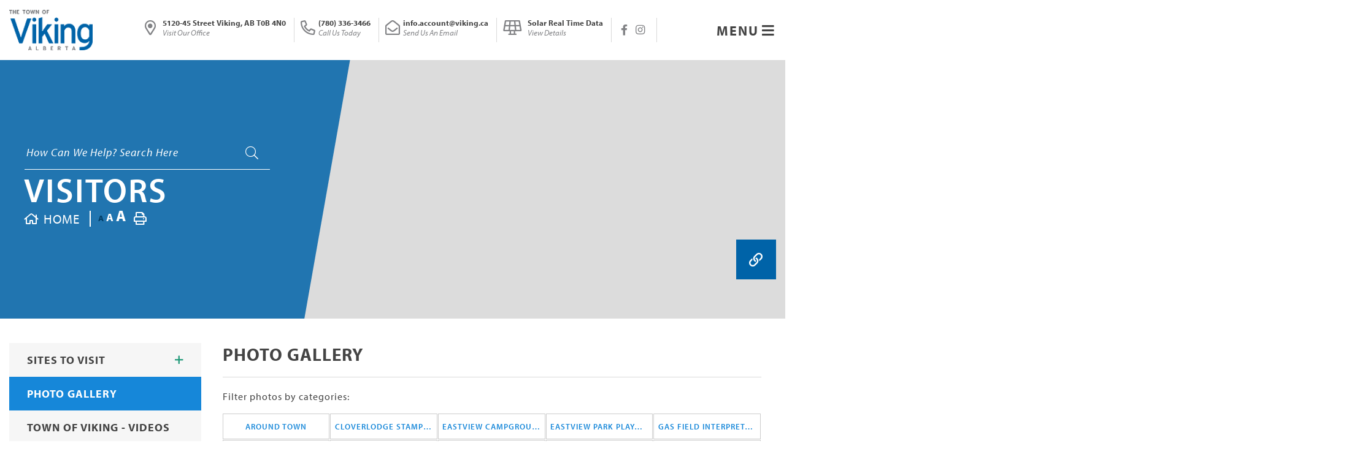

--- FILE ---
content_type: text/html; charset=utf-8
request_url: https://www.viking.ca/p/photo-gallery
body_size: 31416
content:
<!doctype html>
<html lang="en">
<head>
    <meta charset="utf-8">
    <meta name="viewport" content="width=device-width, initial-scale=1, shrink-to-fit=no">
    
    <meta name="description" content="Located south-east of Edmonton, Alberta on Highway 14 about 120 kms, the town of Viking was established in 1909. The Town celebrated its centennial in 2009.">
    <meta name="keywords" content="town of viking, viking alberta, viking, alberta, carena, Viking Carena Complex, Viking Carena, Carena Complex Viking, Viking Multiplex, Viking Apple Fitness Centre">
    <meta name="author" content="Amanda">
        <meta property="og:locale" content="en_US" ><meta property="og:url" content="https://www.viking.ca/p/photo-gallery" ><meta property="og:type" content="article" ><meta property="og:title" content="Photo Gallery" ><meta property="og:description" content="" ><meta name="twitter:card" content="summary_large_image" ><meta name="twitter:title" content="Photo Gallery" ><meta name="twitter:description" content="">

    <!--Fonts -->
    <link rel="stylesheet" href="https://use.typekit.net/fmq8efg.css">    
    <link rel="stylesheet" href="/Content/css/bootstrap.min.css">
    <link rel="stylesheet" href="/Content/aos/aos.css">
    <link rel="stylesheet" href="/Content/owl.carousel/assets/owl.carousel.min.css">   
    <link rel="stylesheet" href="/Content/css/all.min.css">
    <link rel="stylesheet" href="/Content/css/weather-icons.min.css">
    <link rel="stylesheet" href="/Content/css/weather-icons-wind.min.css">
    <link rel="shortcut icon" href="/favicon.ico" type="image/x-icon">
    <link href="/Content/css/main.css" rel="stylesheet"/>
<link href="/Content/css/print.css" rel="stylesheet"/>

    <link rel="stylesheet" href="/Content/froala_editor.min.css">
    <link rel="stylesheet" href="/Content/froala_style-custom.css">
    
    <link rel="stylesheet" href="/Content/form-render.min.css" />
    <link rel="stylesheet" href="/Content/plugins.css" />
    <link rel="stylesheet" href="/Content/calendar.css" />
    <link rel="stylesheet" href="/Content/fancybox/jquery.fancybox.css">
    <link rel="stylesheet" href="/Content/gallery.css">
    <!--[if lt IE 9]>
        <script src="/Scripts/html5shiv.js"></script>
        <link rel="stylesheet" href="/Content/gallery_ie.css">
        <![endif]-->

    <script src="/Scripts/modernizr-2.6.2.js"></script>

    <script src="https://ajax.googleapis.com/ajax/libs/jquery/1.12.4/jquery.min.js"></script>
    <title>Town of Viking - Photo Gallery</title>

    <script>
        var ie = (function () {
            var undef, v = 3, div = document.createElement('div');

            while (
                div.innerHTML = '<!--[if gt IE ' + (++v) + ']><i></i><![endif]-->',
                div.getElementsByTagName('i')[0]
            );

            return v > 4 ? v : undef;
        }());
        if (ie < 10) {
            window.location = 'viking.ca/unsupported.html';
        }
    </script>

</head>
<body>
  <div id="fb-root"></div>
    <script>
        (function (d, s, id) {
            var js, fjs = d.getElementsByTagName(s)[0];
            if (d.getElementById(id)) return;
            js = d.createElement(s); js.id = id;
            js.src = 'https://connect.facebook.net/en_US/sdk.js#xfbml=1&version=v2.11';
            fjs.parentNode.insertBefore(js, fjs);
        }(document, 'script', 'facebook-jssdk'));</script>
<div accesskey="0" class="skipToContent" aria-labelledby="skipToContent" role="region">
<h2 id="skipToContent">Skip To Content</h2>
<ol class="skipLinks">
<li><a href="#headerTop" class="stcLink" accesskey="1" title="Information about French River">Information like Address, Phone, and Email Address</a></li>
<li><a href="#desktopNav" class="stcLink" accesskey="2" title="Primary Site Navigation">Main Navigation</a></li>
<li><a href="#quickLinks" class="stcLink" accesskey="3" title="Choose from the selection from the lists for quick information">Quick Links</a></li>
<li><a href="#search-txt" class="stcLink" accesskey="4" title="Cant find what you are looking for? Search here">Search The Website</a></li>
<li><a href="#main" class="stcLink" accesskey="5" title="Skip and read the main content of the site">Main Content</a></li>
<li><a href="#footerTop" class="stcLink" accesskey="6" title="Vote Now!">What's your view?</a></li>
<li><a href="#downloadOurApp" class="stcLink" accesskey="7" title="Download Mobile App For French River">Download The Mobile App</a></li>
<li><a href="#getInTouch" class="stcLink" accesskey="8" title="Company Information and Location">Get More Information</a></li>
<li><a href="#btnRegister" class="stcLink" accesskey="9" title="Click here to register to our Electronic Newsletter">Register to our Enews</a></li>
</ol>
</div>
<header class="masterHeader" role="banner">

<div class="headerTop cf">
<div class="container">
<div class="row">
    <div class="col siteLogow justify-content-center align-self-center">
        <h1 class="siteLogo">
            <a href="/" title="Welcome to"><img class="img-fluid" src="/Content/images/logo.png"></a>
        </h1>
    </div>
    <div class="col headerToplink justify-content-center align-self-center">
        <ul>
            <li class="position-relative"><a id="headerTop" class="hMap" href=" https://www.google.com/maps/place/Town+Of+Viking/@53.0919172,-111.770407,15z/data=!4m2!3m1!1s0x0:0xffdb4266c99acdf?sa=X&amp;ved=2ahUKEwi9n9Sy6IHvAhWx4zgGHRI1C5YQ_BIwFHoECCYQBQ " title="Our office is located at 5120-45 Street Viking, Alberta T0B 4N0" target="_blank">
                <span>5120-45 Street Viking, AB T0B 4N0</span>
                <span class="headerTopsubtext">Visit Our Office</span>
            </a></li>
            <li class="position-relative"><a class="hPhone" href=" tel:+1 (780) 336-3466" title="Call us at  +1 (780) 336-3466"><span>(780) 336-3466</span><span class="headerTopsubtext">Call Us Today</span></a></li>
            <li class="position-relative"><a class="hEmail" href=" mailto: info.account@viking.ca" title="Email us at info.account@viking.ca"><span>info.account@viking.ca</span><span class="headerTopsubtext">Send Us An Email</span></a></li>
            <li class="position-relative"><a class="hSolarRealTimeData" id="solar" data-toggle="modal" data-target="#modalSolar" href="#" title="Solar Real Time Data"><span>Solar Real Time Data</span><span class="headerTopsubtext">View Details</span></a></li>
            <li class="headerTopsocialMedia">
                <figure class="socialMedia">
                    <figcaption class="hideMe">Stay Connected</figcaption>
                    <a id="socialMedia" href="https://www.facebook.com/Town-of-Viking-514083875330495/" class="facebook" title="Join us in our Facebook page" target="_blank" data-toggle="tooltip" data-placement="top"><span class="hideMe">Facebook</span></a>                       <a href="https://www.instagram.com/townofviking/" class="instagram" title="Join us in our Instagram page" target="_blank" data-toggle="tooltip" data-placement="top"><span class="hideMe">Instagram</span></a>                 </figure>
            </li>
            <li class="headerTopYahooWeather">
                <button id="btnHeaderYahooWeather" class="btnHeaderYahooWeather" data-toggle="modal" data-target="#modalHeaderWeather" title="Know the current weather in Viking Alberta"></button>
            </li>
        </ul>
    </div>
    <div class="col menubutton justify-content-center align-self-center"><button class="menuIcon" aria-label="Menu"><span>Menu</span></button></div>
</div>


   
</div>
</div>
<div class="headerBottom cf">
<div class="headerBottomsubbg">
<div class="container">

    
<nav role="navigation">
  <h2 class="hideMe">Main Navigation</h2>
  <button class="closeNav">  <span class="sr-only">Close Navigation</span><span>Close</span> <i aria-hidden class="far fa-times" title="Close Navigation"></i> </button>
  <div id="desktopNav" class="desktopNav">
    <ul class="mainMenu cf">
      <li class="home_menu"><a class="home" href="/" title="Go to home"><span class="hoverbg"><span class="hoverbgsub"></span>Home</span></a></li>

      <li class="">  <a href="/p/residents" title="Click to view Residents" class="">  <span class="hoverbg"><span class="hoverbgsub"></span>Residents</span> </a>                 <div class="navContainer">
          <div class="topNavContainer">
            <div class="container">
              <div class="row">
                <div class="col-sm-8">
                  <div class="row">                     <div class="col-4 subMain px-4">
                      <ul class="subMainMenu cf">


<li class=" hasChild">
        <a href="/p/local-notices" title="Click to view Local Notices">
            Local Notices
                <i data-id="subMainMenuIcon0-0" class="fas fa-chevron-down float-right"></i>
        </a>
            <ul id="subMainMenuIcon0-0" class="subSubMainMenu cf" style="display: none;">
                <li class="">
                        <a href="/p/add-notice" title="Click to view Add a Notice">Add a Notice</a>
                </li>
                    </ul><!-- End of ul.subSubMainMenu -->
</li>


<li class=" ">
        <a href="/p/vikingbeaverfcss" title="Click to view Viking/Beaver FCSS">
            Viking/Beaver FCSS
        </a>
    </li>


<li class=" hasChild">
        <a href="/p/emergency-services" title="Click to view Emergency Services">
            Emergency Services
                <i data-id="subMainMenuIcon0-6" class="fas fa-chevron-down float-right"></i>
        </a>
            <ul id="subMainMenuIcon0-6" class="subSubMainMenu cf" style="display: none;">
                <li class="">
                        <a href="/p/rcmp-crime-map---viking" title="Click to view RCMP Crime Map - Viking">RCMP Crime Map - Viking</a>
                </li>
                <li class="">
                        <a href="/p/beaver-county-victim-services-association" title="Click to view Beaver County Victim Services Association">Beaver County Victim Services Association</a>
                </li>
                <li class="">
                        <a href="/p/fire-emergency-services" title="Click to view Fire Emergency Services">Fire Emergency Services</a>
                </li>
                    </ul><!-- End of ul.subSubMainMenu -->
</li>


<li class=" ">
        <a href="/p/viking-preschool-association" title="Click to view Viking Preschool Association">
            Viking Preschool Association
        </a>
    </li>


<li class=" ">
        <a href="/p/new-to-you---viking" title="Click to view New to You - Viking">
            New to You - Viking
        </a>
    </li>


<li class=" ">
        <a href="/p/off-leash-dog-park" title="Click to view Off-Leash Dog Park">
            Off-Leash Dog Park
        </a>
    </li>


<li class=" ">
        <a href="/p/black-knot-in-viking" title="Click to view Black Knot in Viking">
            Black Knot in Viking
        </a>
    </li>


<li class=" ">
        <a href="/p/nuisance-unsightly-or-untidy-premises" title="Click to view Nuisance, Unsightly or Untidy Premises">
            Nuisance, Unsightly or Untidy Premises
        </a>
    </li>


<li class=" ">
        <a href="/p/fire-permits" title="Click to view Fire Permits">
            Fire Permits
        </a>
    </li>
                      </ul>
                      <!-- End of ul.subMainMenu --> 
                    </div>
                    <div class="col-4 subMain px-4">
                      <ul class="subMainMenu cf">


<li class=" hasChild">
        <a href="/p/upcoming-events" title="Click to view Upcoming Events">
            Upcoming Events
                <i data-id="subMainMenuIcon0-1" class="fas fa-chevron-down float-right"></i>
        </a>
            <ul id="subMainMenuIcon0-1" class="subSubMainMenu cf" style="display: none;">
                <li class="">
                        <a href="/p/add-event" title="Click to view Add an Event">Add an Event</a>
                </li>
                    </ul><!-- End of ul.subSubMainMenu -->
</li>


<li class=" ">
        <a href="/p/capture-program-rcmp" title="Click to view CAPTURE Program RCMP">
            CAPTURE Program RCMP
        </a>
    </li>


<li class=" ">
        <a href="/p/viking-municipal-library" title="Click to view Viking Municipal Library">
            Viking Municipal Library
        </a>
    </li>


<li class=" ">
        <a href="/p/viking-st-francis-daycare-center" title="Click to view Viking St. Francis Daycare Center">
            Viking St. Francis Daycare Center
        </a>
    </li>


<li class=" ">
        <a href="/p/places-of-worship-1" title="Click to view Places of Worship">
            Places of Worship
        </a>
    </li>


<li class=" hasChild">
        <a href="/p/animals-and-pets" title="Click to view Animals and Pets">
            Animals and Pets
                <i data-id="subMainMenuIcon0-16" class="fas fa-chevron-down float-right"></i>
        </a>
            <ul id="subMainMenuIcon0-16" class="subSubMainMenu cf" style="display: none;">
                <li class="">
                        <a href="/p/pet-licences" title="Click to view Pet Licences">Pet Licences</a>
                </li>
                <li class="">
                        <a href="/p/restricted-animals" title="Click to view Restricted Animals">Restricted Animals</a>
                </li>
                    </ul><!-- End of ul.subSubMainMenu -->
</li>


<li class=" ">
        <a href="/p/property-taxes" title="Click to view Property Taxes">
            Property Taxes
        </a>
    </li>


<li class=" ">
        <a href="/p/garbage" title="Click to view Garbage &amp; Recycling">
            Garbage &amp; Recycling
        </a>
    </li>


<li class=" ">
        <a href="/p/buildingpermits-and-inspections" title="Click to view Building Permits and Inspections">
            Building Permits and Inspections
        </a>
    </li>
                      </ul>
                      <!-- End of ul.subMainMenu --> 
                    </div>
                    <div class="col-4 subMain px-4">
                      <ul class="subMainMenu cf">


<li class=" ">
        <a href="/p/inside-scoop-from-viking-rcmp" title="Click to view Inside Scoop from Viking RCMP">
            Inside Scoop from Viking RCMP
        </a>
    </li>


<li class=" ">
        <a href="/p/community-facilities-1" title="Click to view Community Facilities">
            Community Facilities
        </a>
    </li>


<li class=" ">
        <a href="/p/education" title="Click to view Education">
            Education
        </a>
    </li>


<li class=" ">
        <a href="/p/community" title="Click to view Community Groups">
            Community Groups
        </a>
    </li>


<li class=" ">
        <a href="/p/cemetery-and-funeral-services" title="Click to view Cemetery and Funeral Services">
            Cemetery and Funeral Services
        </a>
    </li>


<li class=" ">
        <a href="/p/snow-removal" title="Click to view Snow Removal">
            Snow Removal
        </a>
    </li>


<li class=" ">
        <a href="/p/assessment-and-taxation" title="Click to view Assessment and Taxation">
            Assessment and Taxation
        </a>
    </li>


<li class=" ">
        <a href="/p/utilities" title="Click to view Utilities">
            Utilities
        </a>
    </li>
                      </ul>
                      <!-- End of ul.subMainMenu --> 
                    </div>
 </div>
                </div>
                <!-- End of .col-sm -->
                <div class="col-sm-4">
                  <div class="Popularlinksall">
                    <h3>Popular links</h3>
                    <div class="row">
                      <div class="col-6 pr-0">
                        <div class="Popularlinksallbig">
                          <ul class="relatedLinks">
                            <li><a href="/p/viking-carena-complex-1">
                              <div class="relatedLinkssublinkall">
                                <div class="relatedLinkssublink"> <img class="img-fluid" src="/Content/images/pl01.png" alt="Residents"> </div>
                                <span class="relatedLinksinner">Viking <br />
                                Carena Complex</span> </div>
                              </a></li>
                          </ul>
                        </div>
                      </div>
                      <div class="col-6 pl-0 pr-0">
                        <div class="Popularlinksallsmall">
                          <ul class="relatedLinks">
                            <li><a href="/p/health">
                              <div class="relatedLinkssublinkall">
                                <div class="relatedLinkssublink"> <img class="img-fluid" src="/Content/images/pl02.png" alt="Residents"> </div>
                                <span class="relatedLinksinner">
									Health <br>
                                    Resources
								</span> </div>
                              </a></li>
                            <li><a href="/p/business-directory">
                              <div class="relatedLinkssublinkall">
                                <div class="relatedLinkssublink"> <img class="img-fluid" src="/Content/images/pl03.png" alt="Residents"> </div>
                                <span class="relatedLinksinner">Business <br />
                                Directory</span> </div>
                              </a></li>
                            <li><a href="/p/employment-opportunities">
                              <div class="relatedLinkssublinkall">
                                <div class="relatedLinkssublink"> <img class="img-fluid" src="/Content/images/pl04.png" alt="Residents"> </div>
                                <span class="relatedLinksinner">Job <br />
                                Opportunities</span> </div>
                              </a></li>
                          </ul>
                        </div>
                      </div>
                    </div>
                  </div>
                </div>
              </div>
              <!-- .row --> 
            </div>
            <!-- End of .container --> 
          </div>
          <!-- End of .topNavContainer --> 
           </div>
        <!-- End of .navContainer --> 
 </li>
      <li class="">  <a href="/p/business" title="Click to view Business" class="">  <span class="hoverbg"><span class="hoverbgsub"></span>Business</span> </a>                 <div class="navContainer">
          <div class="topNavContainer">
            <div class="container">
              <div class="row">
                <div class="col-sm-8">
                  <div class="row">                     <div class="col-4 subMain px-4">
                      <ul class="subMainMenu cf">


<li class=" ">
        <a href="/p/land-for-sale" title="Click to view Land for Sale">
            Land for Sale
        </a>
    </li>


<li class=" ">
        <a href="/p/economic-development-information" title="Click to view Economic Development Information">
            Economic Development Information
        </a>
    </li>


<li class=" ">
        <a href="/p/business-directory" title="Click to view Business Directory">
            Business Directory
        </a>
    </li>


<li class=" ">
        <a href="/p/land-and-economic-development" title="Click to view Land and Economic Development">
            Land and Economic Development
        </a>
    </li>
                      </ul>
                      <!-- End of ul.subMainMenu --> 
                    </div>
                    <div class="col-4 subMain px-4">
                      <ul class="subMainMenu cf">


<li class=" ">
        <a href="/p/pace-viking" title="Click to view PACE Valhalla Solar Farm project approved for Town of Viking">
            PACE Valhalla Solar Farm project approved for Town of Viking
        </a>
    </li>


<li class=" ">
        <a href="/p/tax-incentive-programs" title="Click to view Tax Incentive Programs">
            Tax Incentive Programs
        </a>
    </li>


<li class=" ">
        <a href="/p/business-profiles" title="Click to view Business Profiles">
            Business Profiles
        </a>
    </li>
                      </ul>
                      <!-- End of ul.subMainMenu --> 
                    </div>
                    <div class="col-4 subMain px-4">
                      <ul class="subMainMenu cf">


<li class=" ">
        <a href="/p/seasonal-filtered-raw-water" title="Click to view Seasonal Filtered Raw Water">
            Seasonal Filtered Raw Water
        </a>
    </li>


<li class=" ">
        <a href="/p/business-licence" title="Click to view Business Licence">
            Business Licence
        </a>
    </li>


<li class=" ">
        <a href="/p/job-postings" title="Click to view Job Postings">
            Job Postings
        </a>
    </li>
                      </ul>
                      <!-- End of ul.subMainMenu --> 
                    </div>
 </div>
                </div>
                <!-- End of .col-sm -->
                <div class="col-sm-4">
                  <div class="Popularlinksall">
                    <h3>Popular links</h3>
                    <div class="row">
                      <div class="col-6 pr-0">
                        <div class="Popularlinksallbig">
                          <ul class="relatedLinks">
                            <li><a href="/p/viking-carena-complex-1">
                              <div class="relatedLinkssublinkall">
                                <div class="relatedLinkssublink"> <img class="img-fluid" src="/Content/images/pl01.png" alt="Business"> </div>
                                <span class="relatedLinksinner">Viking <br />
                                Carena Complex</span> </div>
                              </a></li>
                          </ul>
                        </div>
                      </div>
                      <div class="col-6 pl-0 pr-0">
                        <div class="Popularlinksallsmall">
                          <ul class="relatedLinks">
                            <li><a href="/p/health">
                              <div class="relatedLinkssublinkall">
                                <div class="relatedLinkssublink"> <img class="img-fluid" src="/Content/images/pl02.png" alt="Business"> </div>
                                <span class="relatedLinksinner">
									Health <br>
                                    Resources
								</span> </div>
                              </a></li>
                            <li><a href="/p/business-directory">
                              <div class="relatedLinkssublinkall">
                                <div class="relatedLinkssublink"> <img class="img-fluid" src="/Content/images/pl03.png" alt="Business"> </div>
                                <span class="relatedLinksinner">Business <br />
                                Directory</span> </div>
                              </a></li>
                            <li><a href="/p/employment-opportunities">
                              <div class="relatedLinkssublinkall">
                                <div class="relatedLinkssublink"> <img class="img-fluid" src="/Content/images/pl04.png" alt="Business"> </div>
                                <span class="relatedLinksinner">Job <br />
                                Opportunities</span> </div>
                              </a></li>
                          </ul>
                        </div>
                      </div>
                    </div>
                  </div>
                </div>
              </div>
              <!-- .row --> 
            </div>
            <!-- End of .container --> 
          </div>
          <!-- End of .topNavContainer --> 
           </div>
        <!-- End of .navContainer --> 
 </li>
      <li class="selected">  <a href="/p/visitors" title="Click to view Visitors" class="">  <span class="hoverbg"><span class="hoverbgsub"></span>Visitors</span> </a>                 <div class="navContainer">
          <div class="topNavContainer">
            <div class="container">
              <div class="row">
                <div class="col-sm-8">
                  <div class="row">                     <div class="col-4 subMain px-4">
                      <ul class="subMainMenu cf">


<li class=" hasChild">
        <a href="/p/sites-to-visit" title="Click to view Sites to Visit">
            Sites to Visit
                <i data-id="subMainMenuIcon0-0" class="fas fa-chevron-down float-right"></i>
        </a>
            <ul id="subMainMenuIcon0-0" class="subSubMainMenu cf" style="display: none;">
                <li class="">
                        <a href="/p/travel-blog-visit-to-viking" title="Click to view Travel Blogger visits Viking">Travel Blogger visits Viking</a>
                </li>
                <li class="">
                        <a href="/p/viking-troll-park" title="Click to view Viking Troll Park">Viking Troll Park</a>
                </li>
                <li class="">
                        <a href="/p/viking-tea-house-and-station-gallery" title="Click to view Viking Tea House and Station Gallery">Viking Tea House and Station Gallery</a>
                </li>
                            <li><a href="/p/sites-to-visit" title="Click here for more Sites to Visit">More <span>Sites to Visit</span> <i class="ml-1 fal fa-plus"></i></a></li>
        </ul><!-- End of ul.subSubMainMenu -->
</li>


<li class=" hasChild">
        <a href="/p/community-history" title="Click to view Community History">
            Community History
                <i data-id="subMainMenuIcon0-3" class="fas fa-chevron-down float-right"></i>
        </a>
            <ul id="subMainMenuIcon0-3" class="subSubMainMenu cf" style="display: none;">
                <li class="">
                        <a href="/p/viking-historical-documents" title="Click to view Viking Historical Documents">Viking Historical Documents</a>
                </li>
                <li class="">
                        <a href="/p/kevin-lefsrud---canadian-football-league" title="Click to view Kevin Lefsrud - Canadian Football League">Kevin Lefsrud - Canadian Football League</a>
                </li>
                <li class="">
                        <a href="/p/pres-winter---bluebird-trail-" title="Click to view Pres Winter - Bluebird Trail ">Pres Winter - Bluebird Trail </a>
                </li>
                            <li><a href="/p/community-history" title="Click here for more Community History">More <span>Community History</span> <i class="ml-1 fal fa-plus"></i></a></li>
        </ul><!-- End of ul.subSubMainMenu -->
</li>


<li class=" hasChild">
        <a href="/p/community-facilities" title="Click to view Community Facilities">
            Community Facilities
                <i data-id="subMainMenuIcon0-6" class="fas fa-chevron-down float-right"></i>
        </a>
            <ul id="subMainMenuIcon0-6" class="subSubMainMenu cf" style="display: none;">
                <li class="">
                        <a href="/p/viking-community-hall" title="Click to view Viking Community Hall">Viking Community Hall</a>
                </li>
                    </ul><!-- End of ul.subSubMainMenu -->
</li>
                      </ul>
                      <!-- End of ul.subMainMenu --> 
                    </div>
                    <div class="col-4 subMain px-4">
                      <ul class="subMainMenu cf">


<li class="selected ">
        <a href="/p/photo-gallery" title="Click to view Photo Gallery">
            Photo Gallery
        </a>
    </li>


<li class=" ">
        <a href="/p/eastview-campground" title="Click to view Eastview Park Campground">
            Eastview Park Campground
        </a>
    </li>


<li class=" ">
        <a href="/p/camp-lake-park" title="Click to view Camp Lake Park">
            Camp Lake Park
        </a>
    </li>
                      </ul>
                      <!-- End of ul.subMainMenu --> 
                    </div>
                    <div class="col-4 subMain px-4">
                      <ul class="subMainMenu cf">


<li class=" ">
        <a href="/p/town-of-viking--videos" title="Click to view Town of Viking - Videos">
            Town of Viking - Videos
        </a>
    </li>


<li class=" ">
        <a href="/p/go-east-of-edmonton" title="Click to view Go East of Edmonton">
            Go East of Edmonton
        </a>
    </li>
                      </ul>
                      <!-- End of ul.subMainMenu --> 
                    </div>
 </div>
                </div>
                <!-- End of .col-sm -->
                <div class="col-sm-4">
                  <div class="Popularlinksall">
                    <h3>Popular links</h3>
                    <div class="row">
                      <div class="col-6 pr-0">
                        <div class="Popularlinksallbig">
                          <ul class="relatedLinks">
                            <li><a href="/p/viking-carena-complex-1">
                              <div class="relatedLinkssublinkall">
                                <div class="relatedLinkssublink"> <img class="img-fluid" src="/Content/images/pl01.png" alt="Visitors"> </div>
                                <span class="relatedLinksinner">Viking <br />
                                Carena Complex</span> </div>
                              </a></li>
                          </ul>
                        </div>
                      </div>
                      <div class="col-6 pl-0 pr-0">
                        <div class="Popularlinksallsmall">
                          <ul class="relatedLinks">
                            <li><a href="/p/health">
                              <div class="relatedLinkssublinkall">
                                <div class="relatedLinkssublink"> <img class="img-fluid" src="/Content/images/pl02.png" alt="Visitors"> </div>
                                <span class="relatedLinksinner">
									Health <br>
                                    Resources
								</span> </div>
                              </a></li>
                            <li><a href="/p/business-directory">
                              <div class="relatedLinkssublinkall">
                                <div class="relatedLinkssublink"> <img class="img-fluid" src="/Content/images/pl03.png" alt="Visitors"> </div>
                                <span class="relatedLinksinner">Business <br />
                                Directory</span> </div>
                              </a></li>
                            <li><a href="/p/employment-opportunities">
                              <div class="relatedLinkssublinkall">
                                <div class="relatedLinkssublink"> <img class="img-fluid" src="/Content/images/pl04.png" alt="Visitors"> </div>
                                <span class="relatedLinksinner">Job <br />
                                Opportunities</span> </div>
                              </a></li>
                          </ul>
                        </div>
                      </div>
                    </div>
                  </div>
                </div>
              </div>
              <!-- .row --> 
            </div>
            <!-- End of .container --> 
          </div>
          <!-- End of .topNavContainer --> 
           </div>
        <!-- End of .navContainer --> 
 </li>
      <li class="">  <a href="/p/recreation" title="Click to view Recreation" class="">  <span class="hoverbg"><span class="hoverbgsub"></span>Recreation</span> </a>                 <div class="navContainer">
          <div class="topNavContainer">
            <div class="container">
              <div class="row">
                <div class="col-sm-8">
                  <div class="row">                     <div class="col-4 subMain px-4">
                      <ul class="subMainMenu cf">


<li class=" hasChild">
        <a href="/p/viking-carena-complex-1" title="Click to view Viking Carena Complex">
            Viking Carena Complex
                <i data-id="subMainMenuIcon0-0" class="fas fa-chevron-down float-right"></i>
        </a>
            <ul id="subMainMenuIcon0-0" class="subSubMainMenu cf" style="display: none;">
                <li class="">
                        <a href="/p/live-barn-at-the-carena-" title="Click to view Live Barn at the Carena!">Live Barn at the Carena!</a>
                </li>
                <li class="">
                        <a href="/p/viking-carena-complex-calendar" title="Click to view Viking Carena Complex Calendar">Viking Carena Complex Calendar</a>
                </li>
                <li class="">
                        <a href="/p/carena-complex-facility-rental-information" title="Click to view Carena Complex Facility Rental &amp; Information">Carena Complex Facility Rental &amp; Information</a>
                </li>
                            <li><a href="/p/viking-carena-complex-1" title="Click here for more Viking Carena Complex">More <span>Viking Carena Complex</span> <i class="ml-1 fal fa-plus"></i></a></li>
        </ul><!-- End of ul.subSubMainMenu -->
</li>


<li class=" ">
        <a href="/p/baseball-diamonds" title="Click to view Baseball Diamonds">
            Baseball Diamonds
        </a>
    </li>


<li class=" ">
        <a href="/p/fish-pond" title="Click to view Fish Pond">
            Fish Pond
        </a>
    </li>
                      </ul>
                      <!-- End of ul.subMainMenu --> 
                    </div>
                    <div class="col-4 subMain px-4">
                      <ul class="subMainMenu cf">


<li class=" hasChild">
        <a href="/p/viking-multiplex" title="Click to view Viking Multiplex - Curling Club &amp; Golf Course">
            Viking Multiplex - Curling Club &amp; Golf Course
                <i data-id="subMainMenuIcon0-1" class="fas fa-chevron-down float-right"></i>
        </a>
            <ul id="subMainMenuIcon0-1" class="subSubMainMenu cf" style="display: none;">
                <li class="">
                        <a href="/p/viking-golf-country-club" title="Click to view Viking Golf &amp; Country Club">Viking Golf &amp; Country Club</a>
                </li>
                <li class="">
                        <a href="/p/viking-curling-club" title="Click to view Viking Curling Club">Viking Curling Club</a>
                </li>
                    </ul><!-- End of ul.subSubMainMenu -->
</li>


<li class=" ">
        <a href="/p/playgrounds" title="Click to view Playgrounds">
            Playgrounds
        </a>
    </li>


<li class=" ">
        <a href="/p/rodeo-grounds" title="Click to view Rodeo Grounds">
            Rodeo Grounds
        </a>
    </li>
                      </ul>
                      <!-- End of ul.subMainMenu --> 
                    </div>
                    <div class="col-4 subMain px-4">
                      <ul class="subMainMenu cf">


<li class=" ">
        <a href="/p/viking-sports-facilities" title="Click to view Viking Sports Facilities">
            Viking Sports Facilities
        </a>
    </li>


<li class=" ">
        <a href="/p/outdoor-skating-rink" title="Click to view Outdoor Skating Rink">
            Outdoor Skating Rink
        </a>
    </li>


<li class=" ">
        <a href="/p/sports-groups-1" title="Click to view Sports Groups">
            Sports Groups
        </a>
    </li>
                      </ul>
                      <!-- End of ul.subMainMenu --> 
                    </div>
 </div>
                </div>
                <!-- End of .col-sm -->
                <div class="col-sm-4">
                  <div class="Popularlinksall">
                    <h3>Popular links</h3>
                    <div class="row">
                      <div class="col-6 pr-0">
                        <div class="Popularlinksallbig">
                          <ul class="relatedLinks">
                            <li><a href="/p/viking-carena-complex-1">
                              <div class="relatedLinkssublinkall">
                                <div class="relatedLinkssublink"> <img class="img-fluid" src="/Content/images/pl01.png" alt="Recreation"> </div>
                                <span class="relatedLinksinner">Viking <br />
                                Carena Complex</span> </div>
                              </a></li>
                          </ul>
                        </div>
                      </div>
                      <div class="col-6 pl-0 pr-0">
                        <div class="Popularlinksallsmall">
                          <ul class="relatedLinks">
                            <li><a href="/p/health">
                              <div class="relatedLinkssublinkall">
                                <div class="relatedLinkssublink"> <img class="img-fluid" src="/Content/images/pl02.png" alt="Recreation"> </div>
                                <span class="relatedLinksinner">
									Health <br>
                                    Resources
								</span> </div>
                              </a></li>
                            <li><a href="/p/business-directory">
                              <div class="relatedLinkssublinkall">
                                <div class="relatedLinkssublink"> <img class="img-fluid" src="/Content/images/pl03.png" alt="Recreation"> </div>
                                <span class="relatedLinksinner">Business <br />
                                Directory</span> </div>
                              </a></li>
                            <li><a href="/p/employment-opportunities">
                              <div class="relatedLinkssublinkall">
                                <div class="relatedLinkssublink"> <img class="img-fluid" src="/Content/images/pl04.png" alt="Recreation"> </div>
                                <span class="relatedLinksinner">Job <br />
                                Opportunities</span> </div>
                              </a></li>
                          </ul>
                        </div>
                      </div>
                    </div>
                  </div>
                </div>
              </div>
              <!-- .row --> 
            </div>
            <!-- End of .container --> 
          </div>
          <!-- End of .topNavContainer --> 
           </div>
        <!-- End of .navContainer --> 
 </li>
      <li class="">  <a href="/p/health" title="Click to view Health" class="">  <span class="hoverbg"><span class="hoverbgsub"></span>Health</span> </a>                 <div class="navContainer">
          <div class="topNavContainer">
            <div class="container">
              <div class="row">
                <div class="col-sm-8">
                  <div class="row">                     <div class="col-4 subMain px-4">
                      <ul class="subMainMenu cf">


<li class=" ">
        <a href="/p/viking-health-centre" title="Click to view Viking Health Centre (Hospital)">
            Viking Health Centre (Hospital)
        </a>
    </li>


<li class=" ">
        <a href="/p/children-s-walk-in-clinic" title="Click to view Children’s Walk-in Clinic">
            Children’s Walk-in Clinic
        </a>
    </li>


<li class=" ">
        <a href="/p/viking-health-foundation" title="Click to view Viking Health Foundation">
            Viking Health Foundation
        </a>
    </li>
                      </ul>
                      <!-- End of ul.subMainMenu --> 
                    </div>
                    <div class="col-4 subMain px-4">
                      <ul class="subMainMenu cf">


<li class=" ">
        <a href="/p/viking-medical-clinic" title="Click to view Viking Medical Clinic">
            Viking Medical Clinic
        </a>
    </li>


<li class=" hasChild">
        <a href="/p/senior-facilities-and-services" title="Click to view Senior Facilities and Services">
            Senior Facilities and Services
                <i data-id="subMainMenuIcon0-4" class="fas fa-chevron-down float-right"></i>
        </a>
            <ul id="subMainMenuIcon0-4" class="subSubMainMenu cf" style="display: none;">
                <li class="">
                        <a href="/p/vialta-lodge" title="Click to view Vialta Lodge">Vialta Lodge</a>
                </li>
                <li class="">
                        <a href="/p/alta-vi-memorial-society" title="Click to view Alta-Vi Memorial Society">Alta-Vi Memorial Society</a>
                </li>
                <li class="">
                        <a href="/p/viking-handi-van" title="Click to view Viking Handi-Van">Viking Handi-Van</a>
                </li>
                    </ul><!-- End of ul.subSubMainMenu -->
</li>


<li class=" ">
        <a href="/p/community-programs-initiatives" title="Click to view Community Programs &amp; Initiatives">
            Community Programs &amp; Initiatives
        </a>
    </li>
                      </ul>
                      <!-- End of ul.subMainMenu --> 
                    </div>
                    <div class="col-4 subMain px-4">
                      <ul class="subMainMenu cf">


<li class=" ">
        <a href="/p/primary-care-network" title="Click to view Primary Care Network">
            Primary Care Network
        </a>
    </li>


<li class=" ">
        <a href="/p/viking-community-health-centre" title="Click to view Viking Community Health Centre">
            Viking Community Health Centre
        </a>
    </li>
                      </ul>
                      <!-- End of ul.subMainMenu --> 
                    </div>
 </div>
                </div>
                <!-- End of .col-sm -->
                <div class="col-sm-4">
                  <div class="Popularlinksall">
                    <h3>Popular links</h3>
                    <div class="row">
                      <div class="col-6 pr-0">
                        <div class="Popularlinksallbig">
                          <ul class="relatedLinks">
                            <li><a href="/p/viking-carena-complex-1">
                              <div class="relatedLinkssublinkall">
                                <div class="relatedLinkssublink"> <img class="img-fluid" src="/Content/images/pl01.png" alt="Health"> </div>
                                <span class="relatedLinksinner">Viking <br />
                                Carena Complex</span> </div>
                              </a></li>
                          </ul>
                        </div>
                      </div>
                      <div class="col-6 pl-0 pr-0">
                        <div class="Popularlinksallsmall">
                          <ul class="relatedLinks">
                            <li><a href="/p/health">
                              <div class="relatedLinkssublinkall">
                                <div class="relatedLinkssublink"> <img class="img-fluid" src="/Content/images/pl02.png" alt="Health"> </div>
                                <span class="relatedLinksinner">
									Health <br>
                                    Resources
								</span> </div>
                              </a></li>
                            <li><a href="/p/business-directory">
                              <div class="relatedLinkssublinkall">
                                <div class="relatedLinkssublink"> <img class="img-fluid" src="/Content/images/pl03.png" alt="Health"> </div>
                                <span class="relatedLinksinner">Business <br />
                                Directory</span> </div>
                              </a></li>
                            <li><a href="/p/employment-opportunities">
                              <div class="relatedLinkssublinkall">
                                <div class="relatedLinkssublink"> <img class="img-fluid" src="/Content/images/pl04.png" alt="Health"> </div>
                                <span class="relatedLinksinner">Job <br />
                                Opportunities</span> </div>
                              </a></li>
                          </ul>
                        </div>
                      </div>
                    </div>
                  </div>
                </div>
              </div>
              <!-- .row --> 
            </div>
            <!-- End of .container --> 
          </div>
          <!-- End of .topNavContainer --> 
           </div>
        <!-- End of .navContainer --> 
 </li>
      <li class="">  <a href="/p/government" title="Click to view Government" class="">  <span class="hoverbg"><span class="hoverbgsub"></span>Government</span> </a>                 <div class="navContainer">
          <div class="topNavContainer">
            <div class="container">
              <div class="row">
                <div class="col-sm-8">
                  <div class="row">                     <div class="col-4 subMain px-4">
                      <ul class="subMainMenu cf">


<li class=" ">
        <a href="/p/recreation-culture-grant---funding-decisions-2025" title="Click to view Recreation &amp; Culture Grant - Funding Decisions 2025">
            Recreation &amp; Culture Grant - Funding Decisions 2025
        </a>
    </li>


<li class=" ">
        <a href="/p/agendas-and-minutes" title="Click to view Council Meeting Minutes">
            Council Meeting Minutes
        </a>
    </li>


<li class=" ">
        <a href="/p/municipal-budget-financials" title="Click to view Municipal Budget &amp; Financials">
            Municipal Budget &amp; Financials
        </a>
    </li>


<li class=" ">
        <a href="/p/municipal-bylaws" title="Click to view Municipal Bylaws">
            Municipal Bylaws
        </a>
    </li>


<li class=" ">
        <a href="/p/contact-us" title="Click to view Contact Us">
            Contact Us
        </a>
    </li>
                      </ul>
                      <!-- End of ul.subMainMenu --> 
                    </div>
                    <div class="col-4 subMain px-4">
                      <ul class="subMainMenu cf">


<li class=" ">
        <a href="/p/important-topics-to-you" title="Click to view Important topics to you">
            Important topics to you
        </a>
    </li>


<li class=" ">
        <a href="/p/council-members" title="Click to view Council Members">
            Council Members
        </a>
    </li>


<li class=" ">
        <a href="/p/seasonal-filtered-raw-water-a-priority-project-for-town-of-viking" title="Click to view Seasonal Filtered Raw Water a priority project for Town of Viking">
            Seasonal Filtered Raw Water a priority project for Town of Viking
        </a>
    </li>


<li class=" hasChild">
        <a href="/p/solar-farm-project" title="Click to view Solar Farm Project">
            Solar Farm Project
                <i data-id="subMainMenuIcon0-10" class="fas fa-chevron-down float-right"></i>
        </a>
            <ul id="subMainMenuIcon0-10" class="subSubMainMenu cf" style="display: none;">
                <li class="">
                        <a href="/p/viking-solar-real-time-data-" title="Click to view Viking Solar Real-Time Data ">Viking Solar Real-Time Data </a>
                </li>
                <li class="">
                        <a href="/p/solar-farm-video" title="Click to view Solar Farm Video">Solar Farm Video</a>
                </li>
                    </ul><!-- End of ul.subSubMainMenu -->
</li>
                      </ul>
                      <!-- End of ul.subMainMenu --> 
                    </div>
                    <div class="col-4 subMain px-4">
                      <ul class="subMainMenu cf">


<li class=" ">
        <a href="/p/council-meetings" title="Click to view Council Meetings">
            Council Meetings
        </a>
    </li>


<li class=" ">
        <a href="/p/administration" title="Click to view Administration">
            Administration
        </a>
    </li>


<li class=" ">
        <a href="/p/documents-and-downloads" title="Click to view Documents and Downloads">
            Documents and Downloads
        </a>
    </li>


<li class=" ">
        <a href="/p/municipal-plans-strategies" title="Click to view Municipal Plans &amp; Strategies">
            Municipal Plans &amp; Strategies
        </a>
    </li>
                      </ul>
                      <!-- End of ul.subMainMenu --> 
                    </div>
 </div>
                </div>
                <!-- End of .col-sm -->
                <div class="col-sm-4">
                  <div class="Popularlinksall">
                    <h3>Popular links</h3>
                    <div class="row">
                      <div class="col-6 pr-0">
                        <div class="Popularlinksallbig">
                          <ul class="relatedLinks">
                            <li><a href="/p/viking-carena-complex-1">
                              <div class="relatedLinkssublinkall">
                                <div class="relatedLinkssublink"> <img class="img-fluid" src="/Content/images/pl01.png" alt="Government"> </div>
                                <span class="relatedLinksinner">Viking <br />
                                Carena Complex</span> </div>
                              </a></li>
                          </ul>
                        </div>
                      </div>
                      <div class="col-6 pl-0 pr-0">
                        <div class="Popularlinksallsmall">
                          <ul class="relatedLinks">
                            <li><a href="/p/health">
                              <div class="relatedLinkssublinkall">
                                <div class="relatedLinkssublink"> <img class="img-fluid" src="/Content/images/pl02.png" alt="Government"> </div>
                                <span class="relatedLinksinner">
									Health <br>
                                    Resources
								</span> </div>
                              </a></li>
                            <li><a href="/p/business-directory">
                              <div class="relatedLinkssublinkall">
                                <div class="relatedLinkssublink"> <img class="img-fluid" src="/Content/images/pl03.png" alt="Government"> </div>
                                <span class="relatedLinksinner">Business <br />
                                Directory</span> </div>
                              </a></li>
                            <li><a href="/p/employment-opportunities">
                              <div class="relatedLinkssublinkall">
                                <div class="relatedLinkssublink"> <img class="img-fluid" src="/Content/images/pl04.png" alt="Government"> </div>
                                <span class="relatedLinksinner">Job <br />
                                Opportunities</span> </div>
                              </a></li>
                          </ul>
                        </div>
                      </div>
                    </div>
                  </div>
                </div>
              </div>
              <!-- .row --> 
            </div>
            <!-- End of .container --> 
          </div>
          <!-- End of .topNavContainer --> 
           </div>
        <!-- End of .navContainer --> 
 </li>
    </ul>
    <!-- End of ul.mainMenu --> 
  </div>
  <!-- End of .desktopNav -->
  <div class="mobileNav">
    <ul class="mainMenu">
      <li><a href="/" title="Go to home"><span>Home</span></a></li>
      <li class="">  <a href="/p/residents" title="Click to view Residents">         Residents </a>                 <ul class="subMainMenu">
          <li class="">  <a href="/p/local-notices" title="Click to view Local Notices">             Local Notices </a>                         <ul class="subSubMainMenu">
              <li class="">  <a href="/p/add-notice" title="Click to view Add a Notice">                 Add a Notice </a>  </li>
            </ul>
            <!-- End of ul.subSubMainMenu--> 
 </li>
          <li class="">  <a href="/p/upcoming-events" title="Click to view Upcoming Events">             Upcoming Events </a>                         <ul class="subSubMainMenu">
              <li class="">  <a href="/p/add-event" title="Click to view Add an Event">                 Add an Event </a>  </li>
            </ul>
            <!-- End of ul.subSubMainMenu--> 
 </li>
          <li class="">  <a href="/p/inside-scoop-from-viking-rcmp" title="Click to view Inside Scoop from Viking RCMP">             Inside Scoop from Viking RCMP </a>              </li>
          <li class="">  <a href="/p/vikingbeaverfcss" title="Click to view Viking/Beaver FCSS">             Viking/Beaver FCSS </a>              </li>
          <li class="">  <a href="/p/capture-program-rcmp" title="Click to view CAPTURE Program RCMP">             CAPTURE Program RCMP </a>              </li>
          <li class="">  <a href="/p/community-facilities-1" title="Click to view Community Facilities">             Community Facilities </a>              </li>
          <li class="">  <a href="/p/emergency-services" title="Click to view Emergency Services">             Emergency Services </a>                         <ul class="subSubMainMenu">
              <li class="">  <a href="/p/rcmp-crime-map---viking" title="Click to view RCMP Crime Map - Viking">                 RCMP Crime Map - Viking </a>  </li>
              <li class="">  <a href="/p/beaver-county-victim-services-association" title="Click to view Beaver County Victim Services Association">                 Beaver County Victim Services Association </a>  </li>
              <li class="">  <a href="/p/fire-emergency-services" title="Click to view Fire Emergency Services">                 Fire Emergency Services </a>  </li>
              <li class="">  <a href="/p/fire-and-injury-prevention-services" title="Click to view Fire and Injury Prevention Services">                 Fire and Injury Prevention Services </a>  </li>
            </ul>
            <!-- End of ul.subSubMainMenu--> 
 </li>
          <li class="">  <a href="/p/viking-municipal-library" title="Click to view Viking Municipal Library">             Viking Municipal Library </a>              </li>
          <li class="">  <a href="/p/education" title="Click to view Education">             Education </a>              </li>
          <li class="">  <a href="/p/viking-preschool-association" title="Click to view Viking Preschool Association">             Viking Preschool Association </a>              </li>
          <li class="">  <a href="/p/viking-st-francis-daycare-center" title="Click to view Viking St. Francis Daycare Center">             Viking St. Francis Daycare Center </a>              </li>
          <li class="">  <a href="/p/community" title="Click to view Community Groups">             Community Groups </a>              </li>
          <li class="">  <a href="/p/new-to-you---viking" title="Click to view New to You - Viking">             New to You - Viking </a>              </li>
          <li class="">  <a href="/p/places-of-worship-1" title="Click to view Places of Worship">             Places of Worship </a>              </li>
          <li class="">  <a href="/p/cemetery-and-funeral-services" title="Click to view Cemetery and Funeral Services">             Cemetery and Funeral Services </a>              </li>
          <li class="">  <a href="/p/off-leash-dog-park" title="Click to view Off-Leash Dog Park">             Off-Leash Dog Park </a>              </li>
          <li class="">  <a href="/p/animals-and-pets" title="Click to view Animals and Pets">             Animals and Pets </a>                         <ul class="subSubMainMenu">
              <li class="">  <a href="/p/pet-licences" title="Click to view Pet Licences">                 Pet Licences </a>  </li>
              <li class="">  <a href="/p/restricted-animals" title="Click to view Restricted Animals">                 Restricted Animals </a>  </li>
            </ul>
            <!-- End of ul.subSubMainMenu--> 
 </li>
          <li class="">  <a href="/p/snow-removal" title="Click to view Snow Removal">             Snow Removal </a>              </li>
          <li class="">  <a href="/p/black-knot-in-viking" title="Click to view Black Knot in Viking">             Black Knot in Viking </a>              </li>
          <li class="">  <a href="/p/property-taxes" title="Click to view Property Taxes">             Property Taxes </a>              </li>
          <li class="">  <a href="/p/assessment-and-taxation" title="Click to view Assessment and Taxation">             Assessment and Taxation </a>              </li>
          <li class="">  <a href="/p/nuisance-unsightly-or-untidy-premises" title="Click to view Nuisance, Unsightly or Untidy Premises">             Nuisance, Unsightly or Untidy Premises </a>              </li>
          <li class="">  <a href="/p/garbage" title="Click to view Garbage &amp; Recycling">             Garbage &amp; Recycling </a>              </li>
          <li class="">  <a href="/p/utilities" title="Click to view Utilities">             Utilities </a>              </li>
          <li class="">  <a href="/p/fire-permits" title="Click to view Fire Permits">             Fire Permits </a>              </li>
          <li class="">  <a href="/p/buildingpermits-and-inspections" title="Click to view Building Permits and Inspections">             Building Permits and Inspections </a>              </li>
        </ul>
        <!-- End of ul.subMainMenu --> 
 </li>
      <li class="">  <a href="/p/business" title="Click to view Business">         Business </a>                 <ul class="subMainMenu">
          <li class="">  <a href="/p/land-for-sale" title="Click to view Land for Sale">             Land for Sale </a>              </li>
          <li class="">  <a href="/p/pace-viking" title="Click to view PACE Valhalla Solar Farm project approved for Town of Viking">             PACE Valhalla Solar Farm project approved for Town of Viking </a>              </li>
          <li class="">  <a href="/p/seasonal-filtered-raw-water" title="Click to view Seasonal Filtered Raw Water">             Seasonal Filtered Raw Water </a>              </li>
          <li class="">  <a href="/p/economic-development-information" title="Click to view Economic Development Information">             Economic Development Information </a>              </li>
          <li class="">  <a href="/p/tax-incentive-programs" title="Click to view Tax Incentive Programs">             Tax Incentive Programs </a>              </li>
          <li class="">  <a href="/p/business-licence" title="Click to view Business Licence">             Business Licence </a>              </li>
          <li class="">  <a href="/p/business-directory" title="Click to view Business Directory">             Business Directory </a>              </li>
          <li class="">  <a href="/p/business-profiles" title="Click to view Business Profiles">             Business Profiles </a>              </li>
          <li class="">  <a href="/p/job-postings" title="Click to view Job Postings">             Job Postings </a>              </li>
          <li class="">  <a href="/p/land-and-economic-development" title="Click to view Land and Economic Development">             Land and Economic Development </a>              </li>
        </ul>
        <!-- End of ul.subMainMenu --> 
 </li>
      <li class="selected">  <a href="/p/visitors" title="Click to view Visitors">         Visitors </a>                 <ul class="subMainMenu">
          <li class="">  <a href="/p/sites-to-visit" title="Click to view Sites to Visit">             Sites to Visit </a>                         <ul class="subSubMainMenu">
              <li class="">  <a href="/p/travel-blog-visit-to-viking" title="Click to view Travel Blogger visits Viking">                 Travel Blogger visits Viking </a>  </li>
              <li class="">  <a href="/p/viking-troll-park" title="Click to view Viking Troll Park">                 Viking Troll Park </a>  </li>
              <li class="">  <a href="/p/viking-tea-house-and-station-gallery" title="Click to view Viking Tea House and Station Gallery">                 Viking Tea House and Station Gallery </a>  </li>
              <li class="">  <a href="/p/viking-historical-museum" title="Click to view Viking Historical Museum">                 Viking Historical Museum </a>  </li>
              <li class="">  <a href="/p/st-matthew-anglican-church" title="Click to view St. Matthew Anglican Church">                 St. Matthew Anglican Church </a>  </li>
              <li class="">  <a href="/p/viking-ribstones" title="Click to view Viking Ribstones">                 Viking Ribstones </a>  </li>
            </ul>
            <!-- End of ul.subSubMainMenu--> 
 </li>
          <li class="selected">  <a href="/p/photo-gallery" title="Click to view Photo Gallery">             Photo Gallery </a>              </li>
          <li class="">  <a href="/p/town-of-viking--videos" title="Click to view Town of Viking - Videos">             Town of Viking - Videos </a>              </li>
          <li class="">  <a href="/p/community-history" title="Click to view Community History">             Community History </a>                         <ul class="subSubMainMenu">
              <li class="">  <a href="/p/viking-historical-documents" title="Click to view Viking Historical Documents">                 Viking Historical Documents </a>  </li>
              <li class="">  <a href="/p/kevin-lefsrud---canadian-football-league" title="Click to view Kevin Lefsrud - Canadian Football League">                 Kevin Lefsrud - Canadian Football League </a>  </li>
              <li class="">  <a href="/p/pres-winter---bluebird-trail-" title="Click to view Pres Winter - Bluebird Trail ">                 Pres Winter - Bluebird Trail  </a>  </li>
              <li class="">  <a href="/p/sutter-family" title="Click to view Sutter Family">                 Sutter Family </a>  </li>
              <li class="">  <a href="/p/original-viking-carena" title="Click to view Original Viking Carena">                 Original Viking Carena </a>  </li>
            </ul>
            <!-- End of ul.subSubMainMenu--> 
 </li>
          <li class="">  <a href="/p/eastview-campground" title="Click to view Eastview Park Campground">             Eastview Park Campground </a>              </li>
          <li class="">  <a href="/p/go-east-of-edmonton" title="Click to view Go East of Edmonton">             Go East of Edmonton </a>              </li>
          <li class="">  <a href="/p/community-facilities" title="Click to view Community Facilities">             Community Facilities </a>                         <ul class="subSubMainMenu">
              <li class="">  <a href="/p/viking-community-hall" title="Click to view Viking Community Hall">                 Viking Community Hall </a>  </li>
            </ul>
            <!-- End of ul.subSubMainMenu--> 
 </li>
          <li class="">  <a href="/p/camp-lake-park" title="Click to view Camp Lake Park">             Camp Lake Park </a>              </li>
        </ul>
        <!-- End of ul.subMainMenu --> 
 </li>
      <li class="">  <a href="/p/recreation" title="Click to view Recreation">         Recreation </a>                 <ul class="subMainMenu">
          <li class="">  <a href="/p/viking-carena-complex-1" title="Click to view Viking Carena Complex">             Viking Carena Complex </a>                         <ul class="subSubMainMenu">
              <li class="">  <a href="/p/live-barn-at-the-carena-" title="Click to view Live Barn at the Carena!">                 Live Barn at the Carena! </a>  </li>
              <li class="">  <a href="/p/viking-carena-complex-calendar" title="Click to view Viking Carena Complex Calendar">                 Viking Carena Complex Calendar </a>  </li>
              <li class="">  <a href="/p/carena-complex-facility-rental-information" title="Click to view Carena Complex Facility Rental &amp; Information">                 Carena Complex Facility Rental &amp; Information </a>  </li>
              <li class="">  <a href="/p/apple-fitness-centre" title="Click to view Apple Fitness Centre &amp; Walking/Running Track">                 Apple Fitness Centre &amp; Walking/Running Track </a>  </li>
              <li class="">  <a href="/p/viking-families-4-fun-indoor-activity-centre" title="Click to view Viking Families 4 Fun - Indoor Activity Centre">                 Viking Families 4 Fun - Indoor Activity Centre </a>  </li>
            </ul>
            <!-- End of ul.subSubMainMenu--> 
 </li>
          <li class="">  <a href="/p/viking-multiplex" title="Click to view Viking Multiplex - Curling Club &amp; Golf Course">             Viking Multiplex - Curling Club &amp; Golf Course </a>                         <ul class="subSubMainMenu">
              <li class="">  <a href="/p/viking-golf-country-club" title="Click to view Viking Golf &amp; Country Club">                 Viking Golf &amp; Country Club </a>  </li>
              <li class="">  <a href="/p/viking-curling-club" title="Click to view Viking Curling Club">                 Viking Curling Club </a>  </li>
            </ul>
            <!-- End of ul.subSubMainMenu--> 
 </li>
          <li class="">  <a href="/p/viking-sports-facilities" title="Click to view Viking Sports Facilities">             Viking Sports Facilities </a>              </li>
          <li class="">  <a href="/p/baseball-diamonds" title="Click to view Baseball Diamonds">             Baseball Diamonds </a>              </li>
          <li class="">  <a href="/p/playgrounds" title="Click to view Playgrounds">             Playgrounds </a>              </li>
          <li class="">  <a href="/p/outdoor-skating-rink" title="Click to view Outdoor Skating Rink">             Outdoor Skating Rink </a>              </li>
          <li class="">  <a href="/p/fish-pond" title="Click to view Fish Pond">             Fish Pond </a>              </li>
          <li class="">  <a href="/p/rodeo-grounds" title="Click to view Rodeo Grounds">             Rodeo Grounds </a>              </li>
          <li class="">  <a href="/p/sports-groups-1" title="Click to view Sports Groups">             Sports Groups </a>              </li>
        </ul>
        <!-- End of ul.subMainMenu --> 
 </li>
      <li class="">  <a href="/p/health" title="Click to view Health">         Health </a>                 <ul class="subMainMenu">
          <li class="">  <a href="/p/viking-health-centre" title="Click to view Viking Health Centre (Hospital)">             Viking Health Centre (Hospital) </a>              </li>
          <li class="">  <a href="/p/viking-medical-clinic" title="Click to view Viking Medical Clinic">             Viking Medical Clinic </a>              </li>
          <li class="">  <a href="/p/primary-care-network" title="Click to view Primary Care Network">             Primary Care Network </a>              </li>
          <li class="">  <a href="/p/children-s-walk-in-clinic" title="Click to view Children’s Walk-in Clinic">             Children’s Walk-in Clinic </a>              </li>
          <li class="">  <a href="/p/senior-facilities-and-services" title="Click to view Senior Facilities and Services">             Senior Facilities and Services </a>                         <ul class="subSubMainMenu">
              <li class="">  <a href="/p/vialta-lodge" title="Click to view Vialta Lodge">                 Vialta Lodge </a>  </li>
              <li class="">  <a href="/p/alta-vi-memorial-society" title="Click to view Alta-Vi Memorial Society">                 Alta-Vi Memorial Society </a>  </li>
              <li class="">  <a href="/p/viking-handi-van" title="Click to view Viking Handi-Van">                 Viking Handi-Van </a>  </li>
            </ul>
            <!-- End of ul.subSubMainMenu--> 
 </li>
          <li class="">  <a href="/p/viking-community-health-centre" title="Click to view Viking Community Health Centre">             Viking Community Health Centre </a>              </li>
          <li class="">  <a href="/p/viking-health-foundation" title="Click to view Viking Health Foundation">             Viking Health Foundation </a>              </li>
          <li class="">  <a href="/p/community-programs-initiatives" title="Click to view Community Programs &amp; Initiatives">             Community Programs &amp; Initiatives </a>              </li>
        </ul>
        <!-- End of ul.subMainMenu --> 
 </li>
      <li class="">  <a href="/p/government" title="Click to view Government">         Government </a>                 <ul class="subMainMenu">
          <li class="">  <a href="/p/recreation-culture-grant---funding-decisions-2025" title="Click to view Recreation &amp; Culture Grant - Funding Decisions 2025">             Recreation &amp; Culture Grant - Funding Decisions 2025 </a>              </li>
          <li class="">  <a href="/p/important-topics-to-you" title="Click to view Important topics to you">             Important topics to you </a>              </li>
          <li class="">  <a href="/p/council-meetings" title="Click to view Council Meetings">             Council Meetings </a>              </li>
          <li class="">  <a href="/p/agendas-and-minutes" title="Click to view Council Meeting Minutes">             Council Meeting Minutes </a>              </li>
          <li class="">  <a href="/p/council-members" title="Click to view Council Members">             Council Members </a>              </li>
          <li class="">  <a href="/p/administration" title="Click to view Administration">             Administration </a>              </li>
          <li class="">  <a href="/p/municipal-budget-financials" title="Click to view Municipal Budget &amp; Financials">             Municipal Budget &amp; Financials </a>              </li>
          <li class="">  <a href="/p/seasonal-filtered-raw-water-a-priority-project-for-town-of-viking" title="Click to view Seasonal Filtered Raw Water a priority project for Town of Viking">             Seasonal Filtered Raw Water a priority project for Town of Viking </a>              </li>
          <li class="">  <a href="/p/documents-and-downloads" title="Click to view Documents and Downloads">             Documents and Downloads </a>              </li>
          <li class="">  <a href="/p/municipal-bylaws" title="Click to view Municipal Bylaws">             Municipal Bylaws </a>              </li>
          <li class="">  <a href="/p/solar-farm-project" title="Click to view Solar Farm Project">             Solar Farm Project </a>                         <ul class="subSubMainMenu">
              <li class="">  <a href="/p/viking-solar-real-time-data-" title="Click to view Viking Solar Real-Time Data ">                 Viking Solar Real-Time Data  </a>  </li>
              <li class="">  <a href="/p/solar-farm-video" title="Click to view Solar Farm Video">                 Solar Farm Video </a>  </li>
            </ul>
            <!-- End of ul.subSubMainMenu--> 
 </li>
          <li class="">  <a href="/p/municipal-plans-strategies" title="Click to view Municipal Plans &amp; Strategies">             Municipal Plans &amp; Strategies </a>              </li>
          <li class="">  <a href="/p/contact-us" title="Click to view Contact Us">             Contact Us </a>              </li>
        </ul>
        <!-- End of ul.subMainMenu --> 
 </li>
    </ul>
    <!-- End of ul.mainMenu --> 
  </div>
  <!-- End of .mobileNav --> 
</nav>
<!-- End of nav --> 

</div>
</div>
</div>
</header>

<div class="headerTopYahooWeatherMobile">
  <button class="btnHeaderYahooWeather" data-toggle="modal" data-target="#modalHeaderWeather" title="Know the current weather in Viking Alberta">icon</button>
</div>



<h2 class="categoryTitle">
  <span class="catTitleCont">
    <div class="container">
      <div class="row">
        <div class="col-md-4">
          <form class="frmSearch" action="#">
            <fieldset>
              <legend class="hideMe">Search Our Website</legend>
              <label class="hideMe" for="search-txt">Search Our Website</label>
              <input type="search" id="search-txt" aria-label="Search Our Website" placeholder="How Can We Help? Search Here">
              <input type="hidden" id="search-url" value="/search" />
              <button type="submit">
              <i aria-hidden class="fal fa-search" title="Click here to search contents in our website"></i>
              <span class="sr-only">Type here to search contents in our website</span>
              <span class="hideMe">Search Here</span>
              </button>
            </fieldset>
          </form>
          <div class="catTitleContSubTitle">
            <a href="/p/visitors" > Visitors </a>
          </div>
          <header class="headerContent cf">
            

<div class="toolBox cf">
	<h3 class="hideMe">Main content of the website</h3>
	
    <ol class="breadCrumb cf">
		<li><a class="breadcrumbHome" href="/" title="Click here to go home"><span>Home</span></a></li>
		
	</ol><!-- End of ol.breadCrumb -->

    <ul class="textResizer cf">
        <li><span class="hideMe">font size</span><a href="#" class="small-text" title="Click here to make the text size normal">A</a></li>
        <li><a href="#" class="medium-text" title="Click here to make the text size medium">A</a></li>
        <li><a href="#" class="large-text" title="Click here to make the text size larger">A</a></li>
        <li><button class="btnPrint" title="Print this content" onclick="window.print();return false;"><span class="hideMe">Print</span></button></li>
    </ul><!-- End of ul.textResizer -->

    
</div><!-- End of .toolBox -->
          </header>
        </div>
      </div>
    </div>
  </span>
  <div class="desktop quickLinks-containerinnerpage">
  <div class="position-relative">
    <div class="container">
      <div class="row justify-content-end">
        <div class="col-9">
          <div class="desktop quickLinks-container">
            <div class="carousel-caption-link">
              <div class="quickLinks">
                <div class="qlOpen">
                  <a href="javascript:void(0);">
                  </a>
                </div>
                <div class="qlContainer">
                      <a href="/p/documents-and-downloads" title="Click here to read more about Downloads &amp; Documents"><i class="far fa-folder"></i><span>Downloads &amp; Documents</span></a>
    <a href="/p/upcoming-events" title="Click here to read more about Upcoming Events"><i class="far fa-calendar-times"></i><span>Upcoming Events</span></a>
    <a href="/p/local-notices" title="Click here to read more about Local Notices"><i class="far fa-list-alt"></i><span>Local Notices</span></a>
	
                </div>
              </div>
            </div>
          </div>
        </div>
      </div>
    </div>
  </div>
  </div>
</h2>


<section class="mainContainer" aria-label="This is the main content of the website">
  <div class="container">
    <div class="row">
<aside role="complementary" class="col-sm">
    <h2 class="hideMe">Navigate thru all the sub categories of the website</h2>

    <button class="sideMenuNav" aria-label="Site Menu"><span>Menu</span></button>

    <ul class="sideMenu cf">
            <li class="">
                    <a href="/p/sites-to-visit" title="Click here to read more about the Sites to Visit">Sites to Visit</a>

                    <button role="button" class="moreOption" aria-label="More Options"><span>More Option</span></button>
                    <ul class="subSideMenu">
                            <li class="">
                                    <a href="/p/travel-blog-visit-to-viking" title="Click here to read more about the Travel Blogger visits Viking">Travel Blogger visits Viking</a>
                            </li>
                            <li class="">
                                    <a href="/p/viking-troll-park" title="Click here to read more about the Viking Troll Park">Viking Troll Park</a>
                            </li>
                            <li class="">
                                    <a href="/p/viking-tea-house-and-station-gallery" title="Click here to read more about the Viking Tea House and Station Gallery">Viking Tea House and Station Gallery</a>
                            </li>
                            <li class="">
                                    <a href="/p/viking-historical-museum" title="Click here to read more about the Viking Historical Museum">Viking Historical Museum</a>
                            </li>
                            <li class="">
                                    <a href="/p/st-matthew-anglican-church" title="Click here to read more about the St. Matthew Anglican Church">St. Matthew Anglican Church</a>
                            </li>
                            <li class="">
                                    <a href="/p/viking-ribstones" title="Click here to read more about the Viking Ribstones">Viking Ribstones</a>
                            </li>
                    </ul><!-- End of ul.subSideMenu -->
            </li>
            <li class="selected">
                    <a href="/p/photo-gallery" title="Click here to read more about the Photo Gallery">Photo Gallery</a>

            </li>
            <li class="">
                    <a href="/p/town-of-viking--videos" title="Click here to read more about the Town of Viking - Videos">Town of Viking - Videos</a>

            </li>
            <li class="">
                    <a href="/p/community-history" title="Click here to read more about the Community History">Community History</a>

                    <button role="button" class="moreOption" aria-label="More Options"><span>More Option</span></button>
                    <ul class="subSideMenu">
                            <li class="">
                                    <a href="/p/viking-historical-documents" title="Click here to read more about the Viking Historical Documents">Viking Historical Documents</a>
                            </li>
                            <li class="">
                                    <a href="/p/kevin-lefsrud---canadian-football-league" title="Click here to read more about the Kevin Lefsrud - Canadian Football League">Kevin Lefsrud - Canadian Football League</a>
                            </li>
                            <li class="">
                                    <a href="/p/pres-winter---bluebird-trail-" title="Click here to read more about the Pres Winter - Bluebird Trail ">Pres Winter - Bluebird Trail </a>
                            </li>
                            <li class="">
                                    <a href="/p/sutter-family" title="Click here to read more about the Sutter Family">Sutter Family</a>
                            </li>
                            <li class="">
                                    <a href="/p/original-viking-carena" title="Click here to read more about the Original Viking Carena">Original Viking Carena</a>
                            </li>
                    </ul><!-- End of ul.subSideMenu -->
            </li>
            <li class="">
                    <a href="/p/eastview-campground" title="Click here to read more about the Eastview Park Campground">Eastview Park Campground</a>

            </li>
            <li class="">
                    <a href="/p/go-east-of-edmonton" title="Click here to read more about the Go East of Edmonton">Go East of Edmonton</a>

            </li>
            <li class="">
                    <a href="/p/community-facilities" title="Click here to read more about the Community Facilities">Community Facilities</a>

                    <button role="button" class="moreOption" aria-label="More Options"><span>More Option</span></button>
                    <ul class="subSideMenu">
                            <li class="">
                                    <a href="/p/viking-community-hall" title="Click here to read more about the Viking Community Hall">Viking Community Hall</a>
                            </li>
                    </ul><!-- End of ul.subSideMenu -->
            </li>
            <li class="">
                    <a href="/p/camp-lake-park" title="Click here to read more about the Camp Lake Park">Camp Lake Park</a>

            </li>
    </ul><!-- End of ul.sideMenu -->

</aside><!-- End of .col-sm -->      <main id="main" role="main" class="col-sm">
        <h4 class="pageTitle">Photo Gallery</h4>
        <article role="article" class="articlePost cf">
          <figure class="gallery">
    <figcaption class="hideMe">Photo Gallery</figcaption>

    <div class="filter">
        <p>Filter photos by categories:</p>

        <ul class="photoGallery cf">
                <li><a href="#" class="sortLink selected" data-category="4b37461f-dfca-41f0-b2e4-8d4838dc6271" title="Click here to show all photos of Around Town">Around Town</a></li>
                <li><a href="#" class="sortLink " data-category="9b7ddc09-3433-4602-a3d5-4de2fb55b638" title="Click here to show all photos of Cloverlodge Stampede 2023">Cloverlodge Stampede 2023</a></li>
                <li><a href="#" class="sortLink " data-category="6b73e738-77a9-4acc-899b-0ea83f866b4a" title="Click here to show all photos of Eastview Campground">Eastview Campground</a></li>
                <li><a href="#" class="sortLink " data-category="832c9d14-e0c2-461a-978b-191f0f598524" title="Click here to show all photos of Eastview Park Playground">Eastview Park Playground</a></li>
                <li><a href="#" class="sortLink " data-category="c831c838-497c-436a-9b44-737cb91dab0e" title="Click here to show all photos of Gas Field Interpretative Center">Gas Field Interpretative Center</a></li>
                <li><a href="#" class="sortLink " data-category="818ffd41-f100-4ea0-bd04-c0649966f133" title="Click here to show all photos of Viking Baseball Diamonds">Viking Baseball Diamonds</a></li>
                <li><a href="#" class="sortLink " data-category="0000577c-9b36-48eb-9320-e3582850f112" title="Click here to show all photos of Viking Golf &amp; Country Club">Viking Golf &amp; Country Club</a></li>
                <li><a href="#" class="sortLink " data-category="eede841a-1ed7-45b4-9a70-715bda4e9769" title="Click here to show all photos of Viking Historical Museum - Courtesy BigDoer.com">Viking Historical Museum - Courtesy BigDoer.com</a></li>
                <li><a href="#" class="sortLink " data-category="b95617d4-e06b-4559-a05a-6a770ba99545" title="Click here to show all photos of Viking Municipal Cemetery">Viking Municipal Cemetery</a></li>
                <li><a href="#" class="sortLink " data-category="2d4a9d38-1ffc-4616-baa4-ccaeb29f7ae6" title="Click here to show all photos of Viking Museum">Viking Museum</a></li>
                <li><a href="#" class="sortLink " data-category="b3b5be76-d71a-427f-a154-b234f1f6d678" title="Click here to show all photos of Viking Ribstones">Viking Ribstones</a></li>
                <li><a href="#" class="sortLink " data-category="907dd6e3-a45c-4485-b7f5-7858bed2ff21" title="Click here to show all photos of Viking Station Gallery">Viking Station Gallery</a></li>
                <li><a href="#" class="sortLink " data-category="54102176-294d-4720-b71f-d5d7a3f000e3" title="Click here to show all photos of Visit to Viking - Courtesy BigDoer.com">Visit to Viking - Courtesy BigDoer.com</a></li>
        </ul>
    </div><!-- End of .filter -->

    <div class="photos cf">
                <a href="https://viking2021.municipalwebsites.ca/UploadFiles/PhotoGallery/Original/13635059-cf93-45f5-9724-78ac442c6fbe.jpg" class="thumbnail" data-categories="4b37461f-dfca-41f0-b2e4-8d4838dc6271" title="Click here to view Eastview RV Park &amp; Campground">
                    <img src="https://viking2021.municipalwebsites.ca/UploadFiles/PhotoGallery/Thumb/13635059-cf93-45f5-9724-78ac442c6fbe.jpg" alt="Eastview RV Park &amp; Campground">
                </a>
                <a href="https://viking2021.municipalwebsites.ca/UploadFiles/PhotoGallery/Original/81d79e0a-b58e-4492-b2ca-2b3635f14dc2.jpg" class="thumbnail" data-categories="4b37461f-dfca-41f0-b2e4-8d4838dc6271" title="Click here to view Viking Fire &amp; Rescue Station">
                    <img src="https://viking2021.municipalwebsites.ca/UploadFiles/PhotoGallery/Thumb/81d79e0a-b58e-4492-b2ca-2b3635f14dc2.jpg" alt="Viking Fire &amp; Rescue Station">
                </a>
                <a href="https://viking2021.municipalwebsites.ca/UploadFiles/PhotoGallery/Original/042cfb16-365d-4edb-9288-9771f3d300c3.jpg" class="thumbnail" data-categories="4b37461f-dfca-41f0-b2e4-8d4838dc6271" title="Click here to view Recreation">
                    <img src="https://viking2021.municipalwebsites.ca/UploadFiles/PhotoGallery/Thumb/042cfb16-365d-4edb-9288-9771f3d300c3.jpg" alt="Recreation">
                </a>
                <a href="https://viking2021.municipalwebsites.ca/UploadFiles/PhotoGallery/Original/3d6a5cd8-9279-4b26-b8d1-e886f93834df.jpg" class="thumbnail" data-categories="4b37461f-dfca-41f0-b2e4-8d4838dc6271" title="Click here to view Library">
                    <img src="https://viking2021.municipalwebsites.ca/UploadFiles/PhotoGallery/Thumb/3d6a5cd8-9279-4b26-b8d1-e886f93834df.jpg" alt="Library">
                </a>
                <a href="https://viking2021.municipalwebsites.ca/UploadFiles/PhotoGallery/Original/e857a9b2-9b55-4ab7-9c17-fecb35efb4a3.jpg" class="thumbnail" data-categories="4b37461f-dfca-41f0-b2e4-8d4838dc6271" title="Click here to view Rink">
                    <img src="https://viking2021.municipalwebsites.ca/UploadFiles/PhotoGallery/Thumb/e857a9b2-9b55-4ab7-9c17-fecb35efb4a3.jpg" alt="Rink">
                </a>
                <a href="https://viking2021.municipalwebsites.ca/UploadFiles/PhotoGallery/Original/5e7c7d20-9a09-45a3-99ea-939804d46718.jpg" class="thumbnail" data-categories="4b37461f-dfca-41f0-b2e4-8d4838dc6271" title="Click here to view Viking Apple Fitness Centre">
                    <img src="https://viking2021.municipalwebsites.ca/UploadFiles/PhotoGallery/Thumb/5e7c7d20-9a09-45a3-99ea-939804d46718.jpg" alt="Viking Apple Fitness Centre">
                </a>
                <a href="https://viking2021.municipalwebsites.ca/UploadFiles/PhotoGallery/Original/28980910-d2cf-4060-825f-cf07329a5028.jpg" class="thumbnail" data-categories="4b37461f-dfca-41f0-b2e4-8d4838dc6271" title="Click here to view Viking Carena Complex">
                    <img src="https://viking2021.municipalwebsites.ca/UploadFiles/PhotoGallery/Thumb/28980910-d2cf-4060-825f-cf07329a5028.jpg" alt="Viking Carena Complex">
                </a>
                <a href="https://viking2021.municipalwebsites.ca/UploadFiles/PhotoGallery/Original/a7327b1d-1cdf-4ed7-8664-fc0e7de50557.jpg" class="thumbnail" data-categories="4b37461f-dfca-41f0-b2e4-8d4838dc6271" title="Click here to view Viking Carena Complex">
                    <img src="https://viking2021.municipalwebsites.ca/UploadFiles/PhotoGallery/Thumb/a7327b1d-1cdf-4ed7-8664-fc0e7de50557.jpg" alt="Viking Carena Complex">
                </a>
                <a href="https://viking2021.municipalwebsites.ca/UploadFiles/PhotoGallery/Original/25f8771d-2b2d-47eb-9e3c-05b7723fe844.jpg" class="thumbnail" data-categories="4b37461f-dfca-41f0-b2e4-8d4838dc6271" title="Click here to view Indoor Activity Centre">
                    <img src="https://viking2021.municipalwebsites.ca/UploadFiles/PhotoGallery/Thumb/25f8771d-2b2d-47eb-9e3c-05b7723fe844.jpg" alt="Indoor Activity Centre">
                </a>
                <a href="https://viking2021.municipalwebsites.ca/UploadFiles/PhotoGallery/Original/92cc7081-016b-4395-9e0e-2e533883c3a2.jpg" class="thumbnail" data-categories="4b37461f-dfca-41f0-b2e4-8d4838dc6271" title="Click here to view Viking Museum">
                    <img src="https://viking2021.municipalwebsites.ca/UploadFiles/PhotoGallery/Thumb/92cc7081-016b-4395-9e0e-2e533883c3a2.jpg" alt="Viking Museum">
                </a>
                <a href="https://viking2021.municipalwebsites.ca/UploadFiles/PhotoGallery/Original/4fc1c4f8-19ac-4d3b-9d64-48ea66180007.jpg" class="thumbnail" data-categories="4b37461f-dfca-41f0-b2e4-8d4838dc6271" title="Click here to view Louis Sutter Memorial Meeting Room">
                    <img src="https://viking2021.municipalwebsites.ca/UploadFiles/PhotoGallery/Thumb/4fc1c4f8-19ac-4d3b-9d64-48ea66180007.jpg" alt="Louis Sutter Memorial Meeting Room">
                </a>
                <a href="https://viking2021.municipalwebsites.ca/UploadFiles/PhotoGallery/Original/593d163f-f4e5-47a5-8ebc-3fab32e4737a.jpg" class="thumbnail" data-categories="4b37461f-dfca-41f0-b2e4-8d4838dc6271" title="Click here to view Town of Viking">
                    <img src="https://viking2021.municipalwebsites.ca/UploadFiles/PhotoGallery/Thumb/593d163f-f4e5-47a5-8ebc-3fab32e4737a.jpg" alt="Town of Viking">
                </a>
                <a href="https://viking2021.municipalwebsites.ca/UploadFiles/PhotoGallery/Original/ce583558-4830-485f-bab6-6ccf722dfa70.jpg" class="thumbnail" data-categories="4b37461f-dfca-41f0-b2e4-8d4838dc6271" title="Click here to view Troll Park">
                    <img src="https://viking2021.municipalwebsites.ca/UploadFiles/PhotoGallery/Thumb/ce583558-4830-485f-bab6-6ccf722dfa70.jpg" alt="Troll Park">
                </a>
                <a href="https://viking2021.municipalwebsites.ca/UploadFiles/PhotoGallery/Original/14c97e31-ff63-44b4-bd08-d16b43967f48.jpg" class="thumbnail" data-categories="4b37461f-dfca-41f0-b2e4-8d4838dc6271" title="Click here to view Troll Park">
                    <img src="https://viking2021.municipalwebsites.ca/UploadFiles/PhotoGallery/Thumb/14c97e31-ff63-44b4-bd08-d16b43967f48.jpg" alt="Troll Park">
                </a>
                <a href="https://viking2021.municipalwebsites.ca/UploadFiles/PhotoGallery/Original/8fe3807b-601f-45fb-8851-d10c518437c7.jpg" class="thumbnail" data-categories="4b37461f-dfca-41f0-b2e4-8d4838dc6271" title="Click here to view Troll Park">
                    <img src="https://viking2021.municipalwebsites.ca/UploadFiles/PhotoGallery/Thumb/8fe3807b-601f-45fb-8851-d10c518437c7.jpg" alt="Troll Park">
                </a>
                <a href="https://viking2021.municipalwebsites.ca/UploadFiles/PhotoGallery/Original/ff6f7fb1-feaa-4b21-9584-601e4913b8d0.jpg" class="thumbnail" data-categories="4b37461f-dfca-41f0-b2e4-8d4838dc6271" title="Click here to view Troll Park">
                    <img src="https://viking2021.municipalwebsites.ca/UploadFiles/PhotoGallery/Thumb/ff6f7fb1-feaa-4b21-9584-601e4913b8d0.jpg" alt="Troll Park">
                </a>
                <a href="https://viking2021.municipalwebsites.ca/UploadFiles/PhotoGallery/Original/fc99796e-9b62-47cc-a42b-baac45a2f27f.jpg" class="thumbnail" data-categories="4b37461f-dfca-41f0-b2e4-8d4838dc6271" title="Click here to view Troll Park">
                    <img src="https://viking2021.municipalwebsites.ca/UploadFiles/PhotoGallery/Thumb/fc99796e-9b62-47cc-a42b-baac45a2f27f.jpg" alt="Troll Park">
                </a>
                <a href="https://viking2021.municipalwebsites.ca/UploadFiles/PhotoGallery/Original/9db7b4b8-3d67-47c8-bc5d-285f173d5d3e.jpg" class="thumbnail" data-categories="4b37461f-dfca-41f0-b2e4-8d4838dc6271" title="Click here to view Station Gallery">
                    <img src="https://viking2021.municipalwebsites.ca/UploadFiles/PhotoGallery/Thumb/9db7b4b8-3d67-47c8-bc5d-285f173d5d3e.jpg" alt="Station Gallery">
                </a>
                <a href="https://viking2021.municipalwebsites.ca/UploadFiles/PhotoGallery/Original/a99e32dc-cdf3-4df3-b75b-a3d5865c5fa8.jpg" class="thumbnail" data-categories="4b37461f-dfca-41f0-b2e4-8d4838dc6271" title="Click here to view Station Gallery">
                    <img src="https://viking2021.municipalwebsites.ca/UploadFiles/PhotoGallery/Thumb/a99e32dc-cdf3-4df3-b75b-a3d5865c5fa8.jpg" alt="Station Gallery">
                </a>
                <a href="https://viking2021.municipalwebsites.ca/UploadFiles/PhotoGallery/Original/e46a437d-c2aa-43b3-af7f-64e19f8424ca.jpg" class="thumbnail" data-categories="4b37461f-dfca-41f0-b2e4-8d4838dc6271" title="Click here to view Viking Carena Complex">
                    <img src="https://viking2021.municipalwebsites.ca/UploadFiles/PhotoGallery/Thumb/e46a437d-c2aa-43b3-af7f-64e19f8424ca.jpg" alt="Viking Carena Complex">
                </a>
                <a href="https://viking2021.municipalwebsites.ca/UploadFiles/PhotoGallery/Original/e53698a0-40d7-43c6-9d38-246bde2b8bf6.jpg" class="thumbnail" data-categories="4b37461f-dfca-41f0-b2e4-8d4838dc6271" title="Click here to view Ball Diamonds">
                    <img src="https://viking2021.municipalwebsites.ca/UploadFiles/PhotoGallery/Thumb/e53698a0-40d7-43c6-9d38-246bde2b8bf6.jpg" alt="Ball Diamonds">
                </a>
                <a href="https://viking2021.municipalwebsites.ca/UploadFiles/PhotoGallery/Original/3dc72dbe-4f12-4df0-aae5-3f45a1cec93e.jpg" class="thumbnail" data-categories="4b37461f-dfca-41f0-b2e4-8d4838dc6271" title="Click here to view Ball Diamonds">
                    <img src="https://viking2021.municipalwebsites.ca/UploadFiles/PhotoGallery/Thumb/3dc72dbe-4f12-4df0-aae5-3f45a1cec93e.jpg" alt="Ball Diamonds">
                </a>
                <a href="https://viking2021.municipalwebsites.ca/UploadFiles/PhotoGallery/Original/7814f88c-9d91-4d73-b8b9-ed6c3ee726cf.jpg" class="thumbnail" data-categories="4b37461f-dfca-41f0-b2e4-8d4838dc6271" title="Click here to view Walking Path">
                    <img src="https://viking2021.municipalwebsites.ca/UploadFiles/PhotoGallery/Thumb/7814f88c-9d91-4d73-b8b9-ed6c3ee726cf.jpg" alt="Walking Path">
                </a>
                <a href="https://viking2021.municipalwebsites.ca/UploadFiles/PhotoGallery/Original/0ca04aff-9aba-4eff-a975-54a1ce709f1d.jpg" class="thumbnail" data-categories="9b7ddc09-3433-4602-a3d5-4de2fb55b638" title="Click here to view Bull riding">
                    <img src="https://viking2021.municipalwebsites.ca/UploadFiles/PhotoGallery/Thumb/0ca04aff-9aba-4eff-a975-54a1ce709f1d.jpg" alt="Bull riding">
                </a>
                <a href="https://viking2021.municipalwebsites.ca/UploadFiles/PhotoGallery/Original/7a32eaad-4d8f-4b78-a237-c72e09f154df.jpg" class="thumbnail" data-categories="9b7ddc09-3433-4602-a3d5-4de2fb55b638" title="Click here to view Team Roping">
                    <img src="https://viking2021.municipalwebsites.ca/UploadFiles/PhotoGallery/Thumb/7a32eaad-4d8f-4b78-a237-c72e09f154df.jpg" alt="Team Roping">
                </a>
                <a href="https://viking2021.municipalwebsites.ca/UploadFiles/PhotoGallery/Original/21de7c23-5cfa-4b6c-8eb4-efb014ff683d.jpg" class="thumbnail" data-categories="9b7ddc09-3433-4602-a3d5-4de2fb55b638" title="Click here to view Local team ropers">
                    <img src="https://viking2021.municipalwebsites.ca/UploadFiles/PhotoGallery/Thumb/21de7c23-5cfa-4b6c-8eb4-efb014ff683d.jpg" alt="Local team ropers">
                </a>
                <a href="https://viking2021.municipalwebsites.ca/UploadFiles/PhotoGallery/Original/45e6df11-0b02-4f3d-8d4b-83bb28b41286.jpg" class="thumbnail" data-categories="9b7ddc09-3433-4602-a3d5-4de2fb55b638" title="Click here to view Saddle Bronc">
                    <img src="https://viking2021.municipalwebsites.ca/UploadFiles/PhotoGallery/Thumb/45e6df11-0b02-4f3d-8d4b-83bb28b41286.jpg" alt="Saddle Bronc">
                </a>
                <a href="https://viking2021.municipalwebsites.ca/UploadFiles/PhotoGallery/Original/986a535f-f11d-4688-a89f-b237f54de09f.jpg" class="thumbnail" data-categories="9b7ddc09-3433-4602-a3d5-4de2fb55b638" title="Click here to view Saddle bronc">
                    <img src="https://viking2021.municipalwebsites.ca/UploadFiles/PhotoGallery/Thumb/986a535f-f11d-4688-a89f-b237f54de09f.jpg" alt="Saddle bronc">
                </a>
                <a href="https://viking2021.municipalwebsites.ca/UploadFiles/PhotoGallery/Original/ca801287-7410-4f65-b312-c9add1792d00.jpg" class="thumbnail" data-categories="9b7ddc09-3433-4602-a3d5-4de2fb55b638" title="Click here to view Around the barrels">
                    <img src="https://viking2021.municipalwebsites.ca/UploadFiles/PhotoGallery/Thumb/ca801287-7410-4f65-b312-c9add1792d00.jpg" alt="Around the barrels">
                </a>
                <a href="https://viking2021.municipalwebsites.ca/UploadFiles/PhotoGallery/Original/2d93b453-e196-4d5c-932e-6534b791e7b7.jpg" class="thumbnail" data-categories="9b7ddc09-3433-4602-a3d5-4de2fb55b638" title="Click here to view Best seat in the house">
                    <img src="https://viking2021.municipalwebsites.ca/UploadFiles/PhotoGallery/Thumb/2d93b453-e196-4d5c-932e-6534b791e7b7.jpg" alt="Best seat in the house">
                </a>
                <a href="https://viking2021.municipalwebsites.ca/UploadFiles/PhotoGallery/Original/33c93b59-6b14-44db-9d54-ad285f5bcbf9.jpg" class="thumbnail" data-categories="9b7ddc09-3433-4602-a3d5-4de2fb55b638" title="Click here to view Barrel 2">
                    <img src="https://viking2021.municipalwebsites.ca/UploadFiles/PhotoGallery/Thumb/33c93b59-6b14-44db-9d54-ad285f5bcbf9.jpg" alt="Barrel 2">
                </a>
                <a href="https://viking2021.municipalwebsites.ca/UploadFiles/PhotoGallery/Original/034f996d-b0c4-4cbf-b721-e2b8e599cdf4.jpg" class="thumbnail" data-categories="9b7ddc09-3433-4602-a3d5-4de2fb55b638" title="Click here to view Barrel 2">
                    <img src="https://viking2021.municipalwebsites.ca/UploadFiles/PhotoGallery/Thumb/034f996d-b0c4-4cbf-b721-e2b8e599cdf4.jpg" alt="Barrel 2">
                </a>
                <a href="https://viking2021.municipalwebsites.ca/UploadFiles/PhotoGallery/Original/6cdab77d-38c2-46db-8a34-f47bca53328f.jpg" class="thumbnail" data-categories="9b7ddc09-3433-4602-a3d5-4de2fb55b638" title="Click here to view Trick riders">
                    <img src="https://viking2021.municipalwebsites.ca/UploadFiles/PhotoGallery/Thumb/6cdab77d-38c2-46db-8a34-f47bca53328f.jpg" alt="Trick riders">
                </a>
                <a href="https://viking2021.municipalwebsites.ca/UploadFiles/PhotoGallery/Original/71bd2413-c053-43b8-9ac0-e125ebd8c4c7.jpg" class="thumbnail" data-categories="9b7ddc09-3433-4602-a3d5-4de2fb55b638" title="Click here to view Behind the scenes">
                    <img src="https://viking2021.municipalwebsites.ca/UploadFiles/PhotoGallery/Thumb/71bd2413-c053-43b8-9ac0-e125ebd8c4c7.jpg" alt="Behind the scenes">
                </a>
                <a href="https://viking2021.municipalwebsites.ca/UploadFiles/PhotoGallery/Original/72d9eb71-6dbc-48d9-a232-f85909552b12.jpg" class="thumbnail" data-categories="9b7ddc09-3433-4602-a3d5-4de2fb55b638" title="Click here to view Livestock ready">
                    <img src="https://viking2021.municipalwebsites.ca/UploadFiles/PhotoGallery/Thumb/72d9eb71-6dbc-48d9-a232-f85909552b12.jpg" alt="Livestock ready">
                </a>
                <a href="https://viking2021.municipalwebsites.ca/UploadFiles/PhotoGallery/Original/3eb60818-a106-4804-b652-074e6ecfb971.jpg" class="thumbnail" data-categories="9b7ddc09-3433-4602-a3d5-4de2fb55b638" title="Click here to view Breakaway roping">
                    <img src="https://viking2021.municipalwebsites.ca/UploadFiles/PhotoGallery/Thumb/3eb60818-a106-4804-b652-074e6ecfb971.jpg" alt="Breakaway roping">
                </a>
                <a href="https://viking2021.municipalwebsites.ca/UploadFiles/PhotoGallery/Original/6962f752-2a05-4204-bebd-e8b551960a81.jpg" class="thumbnail" data-categories="9b7ddc09-3433-4602-a3d5-4de2fb55b638" title="Click here to view Riders gear">
                    <img src="https://viking2021.municipalwebsites.ca/UploadFiles/PhotoGallery/Thumb/6962f752-2a05-4204-bebd-e8b551960a81.jpg" alt="Riders gear">
                </a>
                <a href="https://viking2021.municipalwebsites.ca/UploadFiles/PhotoGallery/Original/7efccf42-6683-428a-86d6-ecf36bdb6635.jpg" class="thumbnail" data-categories="9b7ddc09-3433-4602-a3d5-4de2fb55b638" title="Click here to view Summer rodeo">
                    <img src="https://viking2021.municipalwebsites.ca/UploadFiles/PhotoGallery/Thumb/7efccf42-6683-428a-86d6-ecf36bdb6635.jpg" alt="Summer rodeo">
                </a>
                <a href="https://viking2021.municipalwebsites.ca/UploadFiles/PhotoGallery/Original/b026449a-5dd2-46e7-b2ba-198ea3261a08.jpg" class="thumbnail" data-categories="9b7ddc09-3433-4602-a3d5-4de2fb55b638" title="Click here to view Steer roping">
                    <img src="https://viking2021.municipalwebsites.ca/UploadFiles/PhotoGallery/Thumb/b026449a-5dd2-46e7-b2ba-198ea3261a08.jpg" alt="Steer roping">
                </a>
                <a href="https://viking2021.municipalwebsites.ca/UploadFiles/PhotoGallery/Original/252fd327-f2b1-4667-8f88-960be75cf526.jpg" class="thumbnail" data-categories="9b7ddc09-3433-4602-a3d5-4de2fb55b638" title="Click here to view Outriders">
                    <img src="https://viking2021.municipalwebsites.ca/UploadFiles/PhotoGallery/Thumb/252fd327-f2b1-4667-8f88-960be75cf526.jpg" alt="Outriders">
                </a>
                <a href="https://viking2021.municipalwebsites.ca/UploadFiles/PhotoGallery/Original/d0b701e1-1cb1-4bbe-87eb-ce941a595623.jpg" class="thumbnail" data-categories="9b7ddc09-3433-4602-a3d5-4de2fb55b638" title="Click here to view Fun in the sand and shade">
                    <img src="https://viking2021.municipalwebsites.ca/UploadFiles/PhotoGallery/Thumb/d0b701e1-1cb1-4bbe-87eb-ce941a595623.jpg" alt="Fun in the sand and shade">
                </a>
                <a href="https://viking2021.municipalwebsites.ca/UploadFiles/PhotoGallery/Original/65fc40fc-fd85-497a-ae8d-0806e7856813.jpg" class="thumbnail" data-categories="6b73e738-77a9-4acc-899b-0ea83f866b4a" title="Click here to view Camping in Viking">
                    <img src="https://viking2021.municipalwebsites.ca/UploadFiles/PhotoGallery/Thumb/65fc40fc-fd85-497a-ae8d-0806e7856813.jpg" alt="Camping in Viking">
                </a>
                <a href="https://viking2021.municipalwebsites.ca/UploadFiles/PhotoGallery/Original/1c43bdcf-590d-4bcb-bc69-2ec041d19d24.jpg" class="thumbnail" data-categories="6b73e738-77a9-4acc-899b-0ea83f866b4a" title="Click here to view Eastview Camping">
                    <img src="https://viking2021.municipalwebsites.ca/UploadFiles/PhotoGallery/Thumb/1c43bdcf-590d-4bcb-bc69-2ec041d19d24.jpg" alt="Eastview Camping">
                </a>
                <a href="https://viking2021.municipalwebsites.ca/UploadFiles/PhotoGallery/Original/407f95a1-5374-43bc-84ca-1034b2c597d9.jpg" class="thumbnail" data-categories="6b73e738-77a9-4acc-899b-0ea83f866b4a" title="Click here to view Beautiful tree lined camping">
                    <img src="https://viking2021.municipalwebsites.ca/UploadFiles/PhotoGallery/Thumb/407f95a1-5374-43bc-84ca-1034b2c597d9.jpg" alt="Beautiful tree lined camping">
                </a>
                <a href="https://viking2021.municipalwebsites.ca/UploadFiles/PhotoGallery/Original/2d7718b7-7357-4c65-b29a-79927069f17b.jpg" class="thumbnail" data-categories="6b73e738-77a9-4acc-899b-0ea83f866b4a" title="Click here to view Camping in Viking">
                    <img src="https://viking2021.municipalwebsites.ca/UploadFiles/PhotoGallery/Thumb/2d7718b7-7357-4c65-b29a-79927069f17b.jpg" alt="Camping in Viking">
                </a>
                <a href="https://viking2021.municipalwebsites.ca/UploadFiles/PhotoGallery/Original/8e318f7f-d313-4300-92b0-f865ce20306e.jpg" class="thumbnail" data-categories="832c9d14-e0c2-461a-978b-191f0f598524" title="Click here to view Eastview Park Playground">
                    <img src="https://viking2021.municipalwebsites.ca/UploadFiles/PhotoGallery/Thumb/8e318f7f-d313-4300-92b0-f865ce20306e.jpg" alt="Eastview Park Playground">
                </a>
                <a href="https://viking2021.municipalwebsites.ca/UploadFiles/PhotoGallery/Original/27fe9938-f6c1-4e17-b323-c635761471da.jpg" class="thumbnail" data-categories="832c9d14-e0c2-461a-978b-191f0f598524" title="Click here to view Eastview Park Playground">
                    <img src="https://viking2021.municipalwebsites.ca/UploadFiles/PhotoGallery/Thumb/27fe9938-f6c1-4e17-b323-c635761471da.jpg" alt="Eastview Park Playground">
                </a>
                <a href="https://viking2021.municipalwebsites.ca/UploadFiles/PhotoGallery/Original/bb4da22a-734f-41e6-9944-175fe2050bd5.jpg" class="thumbnail" data-categories="832c9d14-e0c2-461a-978b-191f0f598524" title="Click here to view Eastview Park Playground">
                    <img src="https://viking2021.municipalwebsites.ca/UploadFiles/PhotoGallery/Thumb/bb4da22a-734f-41e6-9944-175fe2050bd5.jpg" alt="Eastview Park Playground">
                </a>
                <a href="https://viking2021.municipalwebsites.ca/UploadFiles/PhotoGallery/Original/dd73136d-d3d1-4943-94c1-c9bf95a66e40.jpg" class="thumbnail" data-categories="832c9d14-e0c2-461a-978b-191f0f598524" title="Click here to view Eastview Park Playground">
                    <img src="https://viking2021.municipalwebsites.ca/UploadFiles/PhotoGallery/Thumb/dd73136d-d3d1-4943-94c1-c9bf95a66e40.jpg" alt="Eastview Park Playground">
                </a>
                <a href="https://viking2021.municipalwebsites.ca/UploadFiles/PhotoGallery/Original/478894f6-7980-477a-bef1-5141cb588ce8.jpg" class="thumbnail" data-categories="c831c838-497c-436a-9b44-737cb91dab0e" title="Click here to view Display">
                    <img src="https://viking2021.municipalwebsites.ca/UploadFiles/PhotoGallery/Thumb/478894f6-7980-477a-bef1-5141cb588ce8.jpg" alt="Display">
                </a>
                <a href="https://viking2021.municipalwebsites.ca/UploadFiles/PhotoGallery/Original/00b82d0c-6fa4-4d3e-9cf0-9039e2b0ceca.jpg" class="thumbnail" data-categories="c831c838-497c-436a-9b44-737cb91dab0e" title="Click here to view Display">
                    <img src="https://viking2021.municipalwebsites.ca/UploadFiles/PhotoGallery/Thumb/00b82d0c-6fa4-4d3e-9cf0-9039e2b0ceca.jpg" alt="Display">
                </a>
                <a href="https://viking2021.municipalwebsites.ca/UploadFiles/PhotoGallery/Original/4aeeb51d-f4da-495c-abbf-e7ec7c700cbd.jpg" class="thumbnail" data-categories="c831c838-497c-436a-9b44-737cb91dab0e" title="Click here to view Oilfield logos">
                    <img src="https://viking2021.municipalwebsites.ca/UploadFiles/PhotoGallery/Thumb/4aeeb51d-f4da-495c-abbf-e7ec7c700cbd.jpg" alt="Oilfield logos">
                </a>
                <a href="https://viking2021.municipalwebsites.ca/UploadFiles/PhotoGallery/Original/bf23ff70-b0ef-4c85-a66a-52f4d98890d7.jpg" class="thumbnail" data-categories="c831c838-497c-436a-9b44-737cb91dab0e" title="Click here to view ATCO display">
                    <img src="https://viking2021.municipalwebsites.ca/UploadFiles/PhotoGallery/Thumb/bf23ff70-b0ef-4c85-a66a-52f4d98890d7.jpg" alt="ATCO display">
                </a>
                <a href="https://viking2021.municipalwebsites.ca/UploadFiles/PhotoGallery/Original/9e2676da-0e05-4a6d-88bc-b63bc5585075.jpg" class="thumbnail" data-categories="c831c838-497c-436a-9b44-737cb91dab0e" title="Click here to view photo collage">
                    <img src="https://viking2021.municipalwebsites.ca/UploadFiles/PhotoGallery/Thumb/9e2676da-0e05-4a6d-88bc-b63bc5585075.jpg" alt="photo collage">
                </a>
                <a href="https://viking2021.municipalwebsites.ca/UploadFiles/PhotoGallery/Original/7ef0c33e-f336-41f5-9645-6019d46250bd.jpg" class="thumbnail" data-categories="c831c838-497c-436a-9b44-737cb91dab0e" title="Click here to view Natural Gas Cartoon display">
                    <img src="https://viking2021.municipalwebsites.ca/UploadFiles/PhotoGallery/Thumb/7ef0c33e-f336-41f5-9645-6019d46250bd.jpg" alt="Natural Gas Cartoon display">
                </a>
                <a href="https://viking2021.municipalwebsites.ca/UploadFiles/PhotoGallery/Original/998a1538-0c2a-49dc-951c-b272d12dc362.jpg" class="thumbnail" data-categories="c831c838-497c-436a-9b44-737cb91dab0e" title="Click here to view Gas Struck newspaper">
                    <img src="https://viking2021.municipalwebsites.ca/UploadFiles/PhotoGallery/Thumb/998a1538-0c2a-49dc-951c-b272d12dc362.jpg" alt="Gas Struck newspaper">
                </a>
                <a href="https://viking2021.municipalwebsites.ca/UploadFiles/PhotoGallery/Original/6e2136cf-df68-4788-b1db-5aa30740c3d7.jpg" class="thumbnail" data-categories="c831c838-497c-436a-9b44-737cb91dab0e" title="Click here to view Ariel photo gas camp">
                    <img src="https://viking2021.municipalwebsites.ca/UploadFiles/PhotoGallery/Thumb/6e2136cf-df68-4788-b1db-5aa30740c3d7.jpg" alt="Ariel photo gas camp">
                </a>
                <a href="https://viking2021.municipalwebsites.ca/UploadFiles/PhotoGallery/Original/0aa43292-2ba7-4145-8d22-fd5e9e8d6fb5.jpg" class="thumbnail" data-categories="c831c838-497c-436a-9b44-737cb91dab0e" title="Click here to view Drilling for Gas">
                    <img src="https://viking2021.municipalwebsites.ca/UploadFiles/PhotoGallery/Thumb/0aa43292-2ba7-4145-8d22-fd5e9e8d6fb5.jpg" alt="Drilling for Gas">
                </a>
                <a href="https://viking2021.municipalwebsites.ca/UploadFiles/PhotoGallery/Original/0a177b63-6456-428a-9c12-73cce0f173bf.jpg" class="thumbnail" data-categories="c831c838-497c-436a-9b44-737cb91dab0e" title="Click here to view ATCO display">
                    <img src="https://viking2021.municipalwebsites.ca/UploadFiles/PhotoGallery/Thumb/0a177b63-6456-428a-9c12-73cce0f173bf.jpg" alt="ATCO display">
                </a>
                <a href="https://viking2021.municipalwebsites.ca/UploadFiles/PhotoGallery/Original/418959af-9752-48aa-ab83-ae97da916550.JPG" class="thumbnail" data-categories="818ffd41-f100-4ea0-bd04-c0649966f133" title="Click here to view Ariel view of ball diamonds">
                    <img src="https://viking2021.municipalwebsites.ca/UploadFiles/PhotoGallery/Thumb/418959af-9752-48aa-ab83-ae97da916550.JPG" alt="Ariel view of ball diamonds">
                </a>
                <a href="https://viking2021.municipalwebsites.ca/UploadFiles/PhotoGallery/Original/3a6430e3-0783-49be-a935-3e907e4eb7d3.JPG" class="thumbnail" data-categories="818ffd41-f100-4ea0-bd04-c0649966f133" title="Click here to view Drone image">
                    <img src="https://viking2021.municipalwebsites.ca/UploadFiles/PhotoGallery/Thumb/3a6430e3-0783-49be-a935-3e907e4eb7d3.JPG" alt="Drone image">
                </a>
                <a href="https://viking2021.municipalwebsites.ca/UploadFiles/PhotoGallery/Original/4132a8ba-8cb0-4d88-9eef-d4abbb2107c3.jpg" class="thumbnail" data-categories="818ffd41-f100-4ea0-bd04-c0649966f133" title="Click here to view Home plate">
                    <img src="https://viking2021.municipalwebsites.ca/UploadFiles/PhotoGallery/Thumb/4132a8ba-8cb0-4d88-9eef-d4abbb2107c3.jpg" alt="Home plate">
                </a>
                <a href="https://viking2021.municipalwebsites.ca/UploadFiles/PhotoGallery/Original/24566959-f812-476a-9b80-59d7149390fd.jpg" class="thumbnail" data-categories="818ffd41-f100-4ea0-bd04-c0649966f133" title="Click here to view Shelter">
                    <img src="https://viking2021.municipalwebsites.ca/UploadFiles/PhotoGallery/Thumb/24566959-f812-476a-9b80-59d7149390fd.jpg" alt="Shelter">
                </a>
                <a href="https://viking2021.municipalwebsites.ca/UploadFiles/PhotoGallery/Original/f9ca666f-2c5f-44c8-a102-859c453a57ea.jpg" class="thumbnail" data-categories="818ffd41-f100-4ea0-bd04-c0649966f133" title="Click here to view Facing east">
                    <img src="https://viking2021.municipalwebsites.ca/UploadFiles/PhotoGallery/Thumb/f9ca666f-2c5f-44c8-a102-859c453a57ea.jpg" alt="Facing east">
                </a>
                <a href="https://viking2021.municipalwebsites.ca/UploadFiles/PhotoGallery/Original/ed753f82-3c81-4ad0-91f5-183281fe7a06.jpg" class="thumbnail" data-categories="818ffd41-f100-4ea0-bd04-c0649966f133" title="Click here to view Viking Recreational Park">
                    <img src="https://viking2021.municipalwebsites.ca/UploadFiles/PhotoGallery/Thumb/ed753f82-3c81-4ad0-91f5-183281fe7a06.jpg" alt="Viking Recreational Park">
                </a>
                <a href="https://viking2021.municipalwebsites.ca/UploadFiles/PhotoGallery/Original/13caa21c-05dc-47f3-a4b6-1d89c838a9cd.JPG" class="thumbnail" data-categories="0000577c-9b36-48eb-9320-e3582850f112" title="Click here to view 1">
                    <img src="https://viking2021.municipalwebsites.ca/UploadFiles/PhotoGallery/Thumb/13caa21c-05dc-47f3-a4b6-1d89c838a9cd.JPG" alt="1">
                </a>
                <a href="https://viking2021.municipalwebsites.ca/UploadFiles/PhotoGallery/Original/e1340a5e-11cf-4701-b6f2-24965ab1876e.jpg" class="thumbnail" data-categories="0000577c-9b36-48eb-9320-e3582850f112" title="Click here to view 2">
                    <img src="https://viking2021.municipalwebsites.ca/UploadFiles/PhotoGallery/Thumb/e1340a5e-11cf-4701-b6f2-24965ab1876e.jpg" alt="2">
                </a>
                <a href="https://viking2021.municipalwebsites.ca/UploadFiles/PhotoGallery/Original/3190b314-1192-458e-88d6-158f5b01a1c0.jpg" class="thumbnail" data-categories="0000577c-9b36-48eb-9320-e3582850f112" title="Click here to view 3">
                    <img src="https://viking2021.municipalwebsites.ca/UploadFiles/PhotoGallery/Thumb/3190b314-1192-458e-88d6-158f5b01a1c0.jpg" alt="3">
                </a>
                <a href="https://viking2021.municipalwebsites.ca/UploadFiles/PhotoGallery/Original/3172b87a-0efa-4982-a419-6af5891e9b6b.jpg" class="thumbnail" data-categories="0000577c-9b36-48eb-9320-e3582850f112" title="Click here to view 4">
                    <img src="https://viking2021.municipalwebsites.ca/UploadFiles/PhotoGallery/Thumb/3172b87a-0efa-4982-a419-6af5891e9b6b.jpg" alt="4">
                </a>
                <a href="https://viking2021.municipalwebsites.ca/UploadFiles/PhotoGallery/Original/3bf9fc3a-a840-4835-b4be-8d167ff3392c.jpg" class="thumbnail" data-categories="0000577c-9b36-48eb-9320-e3582850f112" title="Click here to view 5">
                    <img src="https://viking2021.municipalwebsites.ca/UploadFiles/PhotoGallery/Thumb/3bf9fc3a-a840-4835-b4be-8d167ff3392c.jpg" alt="5">
                </a>
                <a href="https://viking2021.municipalwebsites.ca/UploadFiles/PhotoGallery/Original/f27a7bb4-06f0-45b6-9d70-f4f33bcfe974.jpg" class="thumbnail" data-categories="0000577c-9b36-48eb-9320-e3582850f112" title="Click here to view 6">
                    <img src="https://viking2021.municipalwebsites.ca/UploadFiles/PhotoGallery/Thumb/f27a7bb4-06f0-45b6-9d70-f4f33bcfe974.jpg" alt="6">
                </a>
                <a href="https://viking2021.municipalwebsites.ca/UploadFiles/PhotoGallery/Original/66a4ad46-4d80-4934-b666-bf2cbd6dd1e5.jpg" class="thumbnail" data-categories="0000577c-9b36-48eb-9320-e3582850f112" title="Click here to view 7">
                    <img src="https://viking2021.municipalwebsites.ca/UploadFiles/PhotoGallery/Thumb/66a4ad46-4d80-4934-b666-bf2cbd6dd1e5.jpg" alt="7">
                </a>
                <a href="https://viking2021.municipalwebsites.ca/UploadFiles/PhotoGallery/Original/f0fee08e-2e91-4fd5-9dbe-f0d827d5ae92.jpg" class="thumbnail" data-categories="0000577c-9b36-48eb-9320-e3582850f112" title="Click here to view 8">
                    <img src="https://viking2021.municipalwebsites.ca/UploadFiles/PhotoGallery/Thumb/f0fee08e-2e91-4fd5-9dbe-f0d827d5ae92.jpg" alt="8">
                </a>
                <a href="https://viking2021.municipalwebsites.ca/UploadFiles/PhotoGallery/Original/08e5f65c-a33c-4dbd-b93a-8d450568928f.jpg" class="thumbnail" data-categories="0000577c-9b36-48eb-9320-e3582850f112" title="Click here to view 9">
                    <img src="https://viking2021.municipalwebsites.ca/UploadFiles/PhotoGallery/Thumb/08e5f65c-a33c-4dbd-b93a-8d450568928f.jpg" alt="9">
                </a>
                <a href="https://viking2021.municipalwebsites.ca/UploadFiles/PhotoGallery/Original/e8b1b6eb-d473-4940-8d0b-d2bf2a962e65.jpg" class="thumbnail" data-categories="0000577c-9b36-48eb-9320-e3582850f112" title="Click here to view 10">
                    <img src="https://viking2021.municipalwebsites.ca/UploadFiles/PhotoGallery/Thumb/e8b1b6eb-d473-4940-8d0b-d2bf2a962e65.jpg" alt="10">
                </a>
                <a href="https://viking2021.municipalwebsites.ca/UploadFiles/PhotoGallery/Original/4a51aee4-bd59-4bd4-8e9e-3b5d2d76b2e1.jpg" class="thumbnail" data-categories="0000577c-9b36-48eb-9320-e3582850f112" title="Click here to view 11">
                    <img src="https://viking2021.municipalwebsites.ca/UploadFiles/PhotoGallery/Thumb/4a51aee4-bd59-4bd4-8e9e-3b5d2d76b2e1.jpg" alt="11">
                </a>
                <a href="https://viking2021.municipalwebsites.ca/UploadFiles/PhotoGallery/Original/cc828c8c-2d04-440f-b615-2136cfca9ed9.jpg" class="thumbnail" data-categories="0000577c-9b36-48eb-9320-e3582850f112" title="Click here to view 12">
                    <img src="https://viking2021.municipalwebsites.ca/UploadFiles/PhotoGallery/Thumb/cc828c8c-2d04-440f-b615-2136cfca9ed9.jpg" alt="12">
                </a>
                <a href="https://viking2021.municipalwebsites.ca/UploadFiles/PhotoGallery/Original/fa4b009c-bd35-4e80-8cd4-bdc98a1168d2.jpeg" class="thumbnail" data-categories="0000577c-9b36-48eb-9320-e3582850f112" title="Click here to view 13">
                    <img src="https://viking2021.municipalwebsites.ca/UploadFiles/PhotoGallery/Thumb/fa4b009c-bd35-4e80-8cd4-bdc98a1168d2.jpeg" alt="13">
                </a>
                <a href="https://viking2021.municipalwebsites.ca/UploadFiles/PhotoGallery/Original/9d89626f-f53a-4b3e-82cc-2fabdcda1f37.JPG" class="thumbnail" data-categories="0000577c-9b36-48eb-9320-e3582850f112" title="Click here to view 14">
                    <img src="https://viking2021.municipalwebsites.ca/UploadFiles/PhotoGallery/Thumb/9d89626f-f53a-4b3e-82cc-2fabdcda1f37.JPG" alt="14">
                </a>
                <a href="https://viking2021.municipalwebsites.ca/UploadFiles/PhotoGallery/Original/41bafddf-4e06-4b8d-b461-a02d6c404335.jpg" class="thumbnail" data-categories="0000577c-9b36-48eb-9320-e3582850f112" title="Click here to view 15">
                    <img src="https://viking2021.municipalwebsites.ca/UploadFiles/PhotoGallery/Thumb/41bafddf-4e06-4b8d-b461-a02d6c404335.jpg" alt="15">
                </a>
                <a href="https://viking2021.municipalwebsites.ca/UploadFiles/PhotoGallery/Original/6dbf7455-e80c-4886-b744-776e75a4befc.jpg" class="thumbnail" data-categories="0000577c-9b36-48eb-9320-e3582850f112" title="Click here to view 16">
                    <img src="https://viking2021.municipalwebsites.ca/UploadFiles/PhotoGallery/Thumb/6dbf7455-e80c-4886-b744-776e75a4befc.jpg" alt="16">
                </a>
                <a href="https://viking2021.municipalwebsites.ca/UploadFiles/PhotoGallery/Original/2c743994-8724-4c3e-a36e-b5d677a016b2.jpg" class="thumbnail" data-categories="eede841a-1ed7-45b4-9a70-715bda4e9769" title="Click here to view Viking Historical Museum">
                    <img src="https://viking2021.municipalwebsites.ca/UploadFiles/PhotoGallery/Thumb/2c743994-8724-4c3e-a36e-b5d677a016b2.jpg" alt="Viking Historical Museum">
                </a>
                <a href="https://viking2021.municipalwebsites.ca/UploadFiles/PhotoGallery/Original/feda41ce-221e-4263-a0c9-bfadd5d39ef2.jpg" class="thumbnail" data-categories="eede841a-1ed7-45b4-9a70-715bda4e9769" title="Click here to view Viking Historical Museum">
                    <img src="https://viking2021.municipalwebsites.ca/UploadFiles/PhotoGallery/Thumb/feda41ce-221e-4263-a0c9-bfadd5d39ef2.jpg" alt="Viking Historical Museum">
                </a>
                <a href="https://viking2021.municipalwebsites.ca/UploadFiles/PhotoGallery/Original/3b49271d-d97d-42fa-93b2-fddc5fcd2482.jpg" class="thumbnail" data-categories="eede841a-1ed7-45b4-9a70-715bda4e9769" title="Click here to view Viking Historical Museum">
                    <img src="https://viking2021.municipalwebsites.ca/UploadFiles/PhotoGallery/Thumb/3b49271d-d97d-42fa-93b2-fddc5fcd2482.jpg" alt="Viking Historical Museum">
                </a>
                <a href="https://viking2021.municipalwebsites.ca/UploadFiles/PhotoGallery/Original/9834c73e-ba74-4194-9684-8d3bb651f884.jpg" class="thumbnail" data-categories="eede841a-1ed7-45b4-9a70-715bda4e9769" title="Click here to view Viking Historical Museum">
                    <img src="https://viking2021.municipalwebsites.ca/UploadFiles/PhotoGallery/Thumb/9834c73e-ba74-4194-9684-8d3bb651f884.jpg" alt="Viking Historical Museum">
                </a>
                <a href="https://viking2021.municipalwebsites.ca/UploadFiles/PhotoGallery/Original/7583e07b-cabc-4a57-b081-780e56ca76de.jpg" class="thumbnail" data-categories="eede841a-1ed7-45b4-9a70-715bda4e9769" title="Click here to view Viking Historical Museum">
                    <img src="https://viking2021.municipalwebsites.ca/UploadFiles/PhotoGallery/Thumb/7583e07b-cabc-4a57-b081-780e56ca76de.jpg" alt="Viking Historical Museum">
                </a>
                <a href="https://viking2021.municipalwebsites.ca/UploadFiles/PhotoGallery/Original/2c6a6628-4089-4734-9b29-95788919aebf.jpg" class="thumbnail" data-categories="eede841a-1ed7-45b4-9a70-715bda4e9769" title="Click here to view Viking Historical Museum">
                    <img src="https://viking2021.municipalwebsites.ca/UploadFiles/PhotoGallery/Thumb/2c6a6628-4089-4734-9b29-95788919aebf.jpg" alt="Viking Historical Museum">
                </a>
                <a href="https://viking2021.municipalwebsites.ca/UploadFiles/PhotoGallery/Original/f110a8b0-2f8b-438a-a4da-841cae0af47b.jpg" class="thumbnail" data-categories="eede841a-1ed7-45b4-9a70-715bda4e9769" title="Click here to view Viking Historical Museum">
                    <img src="https://viking2021.municipalwebsites.ca/UploadFiles/PhotoGallery/Thumb/f110a8b0-2f8b-438a-a4da-841cae0af47b.jpg" alt="Viking Historical Museum">
                </a>
                <a href="https://viking2021.municipalwebsites.ca/UploadFiles/PhotoGallery/Original/001e31c0-27a9-46a4-b0d2-bc80a488e599.jpg" class="thumbnail" data-categories="eede841a-1ed7-45b4-9a70-715bda4e9769" title="Click here to view Viking Historical Museum">
                    <img src="https://viking2021.municipalwebsites.ca/UploadFiles/PhotoGallery/Thumb/001e31c0-27a9-46a4-b0d2-bc80a488e599.jpg" alt="Viking Historical Museum">
                </a>
                <a href="https://viking2021.municipalwebsites.ca/UploadFiles/PhotoGallery/Original/a564123f-6e6b-4df0-8478-9d2115e2c6ef.jpg" class="thumbnail" data-categories="eede841a-1ed7-45b4-9a70-715bda4e9769" title="Click here to view Viking Historical Museum">
                    <img src="https://viking2021.municipalwebsites.ca/UploadFiles/PhotoGallery/Thumb/a564123f-6e6b-4df0-8478-9d2115e2c6ef.jpg" alt="Viking Historical Museum">
                </a>
                <a href="https://viking2021.municipalwebsites.ca/UploadFiles/PhotoGallery/Original/c58f1f68-1baa-4aaf-a186-2a3bf9348264.jpg" class="thumbnail" data-categories="b95617d4-e06b-4559-a05a-6a770ba99545" title="Click here to view Drone image cemetery">
                    <img src="https://viking2021.municipalwebsites.ca/UploadFiles/PhotoGallery/Thumb/c58f1f68-1baa-4aaf-a186-2a3bf9348264.jpg" alt="Drone image cemetery">
                </a>
                <a href="https://viking2021.municipalwebsites.ca/UploadFiles/PhotoGallery/Original/e345b7f4-b249-4d07-9a50-b35a0b32b87d.png" class="thumbnail" data-categories="b95617d4-e06b-4559-a05a-6a770ba99545" title="Click here to view Cemetery plot diagram">
                    <img src="https://viking2021.municipalwebsites.ca/UploadFiles/PhotoGallery/Thumb/e345b7f4-b249-4d07-9a50-b35a0b32b87d.png" alt="Cemetery plot diagram">
                </a>
                <a href="https://viking2021.municipalwebsites.ca/UploadFiles/PhotoGallery/Original/c581029d-282a-4abc-a7f3-8180189980d1.JPG" class="thumbnail" data-categories="b95617d4-e06b-4559-a05a-6a770ba99545" title="Click here to view View to the west">
                    <img src="https://viking2021.municipalwebsites.ca/UploadFiles/PhotoGallery/Thumb/c581029d-282a-4abc-a7f3-8180189980d1.JPG" alt="View to the west">
                </a>
                <a href="https://viking2021.municipalwebsites.ca/UploadFiles/PhotoGallery/Original/b64aae1b-4b2b-4f53-ac77-ce9253c06d73.jpg" class="thumbnail" data-categories="b95617d4-e06b-4559-a05a-6a770ba99545" title="Click here to view Entrance on Township Road 480">
                    <img src="https://viking2021.municipalwebsites.ca/UploadFiles/PhotoGallery/Thumb/b64aae1b-4b2b-4f53-ac77-ce9253c06d73.jpg" alt="Entrance on Township Road 480">
                </a>
                <a href="https://viking2021.municipalwebsites.ca/UploadFiles/PhotoGallery/Original/71669575-7b37-4be4-8deb-703fe313b56e.jpg" class="thumbnail" data-categories="b95617d4-e06b-4559-a05a-6a770ba99545" title="Click here to view Cemetery 1">
                    <img src="https://viking2021.municipalwebsites.ca/UploadFiles/PhotoGallery/Thumb/71669575-7b37-4be4-8deb-703fe313b56e.jpg" alt="Cemetery 1">
                </a>
                <a href="https://viking2021.municipalwebsites.ca/UploadFiles/PhotoGallery/Original/074f44d2-be52-4d50-8319-9d102927ab99.jpg" class="thumbnail" data-categories="b95617d4-e06b-4559-a05a-6a770ba99545" title="Click here to view Cemetery 2">
                    <img src="https://viking2021.municipalwebsites.ca/UploadFiles/PhotoGallery/Thumb/074f44d2-be52-4d50-8319-9d102927ab99.jpg" alt="Cemetery 2">
                </a>
                <a href="https://viking2021.municipalwebsites.ca/UploadFiles/PhotoGallery/Original/e973b462-14ea-4c9d-8643-1d8126e66973.jpg" class="thumbnail" data-categories="b95617d4-e06b-4559-a05a-6a770ba99545" title="Click here to view View to west">
                    <img src="https://viking2021.municipalwebsites.ca/UploadFiles/PhotoGallery/Thumb/e973b462-14ea-4c9d-8643-1d8126e66973.jpg" alt="View to west">
                </a>
                <a href="https://viking2021.municipalwebsites.ca/UploadFiles/PhotoGallery/Original/566a8838-9742-4344-871b-2663492a1fde.jpg" class="thumbnail" data-categories="b95617d4-e06b-4559-a05a-6a770ba99545" title="Click here to view East entrance">
                    <img src="https://viking2021.municipalwebsites.ca/UploadFiles/PhotoGallery/Thumb/566a8838-9742-4344-871b-2663492a1fde.jpg" alt="East entrance">
                </a>
                <a href="https://viking2021.municipalwebsites.ca/UploadFiles/PhotoGallery/Original/53f01d85-4d94-4464-97bb-2fe3a68d5fc7.jpg" class="thumbnail" data-categories="b95617d4-e06b-4559-a05a-6a770ba99545" title="Click here to view Cemetery 3">
                    <img src="https://viking2021.municipalwebsites.ca/UploadFiles/PhotoGallery/Thumb/53f01d85-4d94-4464-97bb-2fe3a68d5fc7.jpg" alt="Cemetery 3">
                </a>
                <a href="https://viking2021.municipalwebsites.ca/UploadFiles/PhotoGallery/Original/31e51f11-dd18-4f0f-bdd3-fe0b106c403b.jpg" class="thumbnail" data-categories="b95617d4-e06b-4559-a05a-6a770ba99545" title="Click here to view Columbarium November 2024">
                    <img src="https://viking2021.municipalwebsites.ca/UploadFiles/PhotoGallery/Thumb/31e51f11-dd18-4f0f-bdd3-fe0b106c403b.jpg" alt="Columbarium November 2024">
                </a>
                <a href="https://viking2021.municipalwebsites.ca/UploadFiles/PhotoGallery/Original/66380cc8-938b-4042-86fe-3853bf0f8bb0.JPG" class="thumbnail" data-categories="2d4a9d38-1ffc-4616-baa4-ccaeb29f7ae6" title="Click here to view Museum">
                    <img src="https://viking2021.municipalwebsites.ca/UploadFiles/PhotoGallery/Thumb/66380cc8-938b-4042-86fe-3853bf0f8bb0.JPG" alt="Museum">
                </a>
                <a href="https://viking2021.municipalwebsites.ca/UploadFiles/PhotoGallery/Original/2e64fe6b-3fae-424e-8c20-5cc888fcd434.JPG" class="thumbnail" data-categories="2d4a9d38-1ffc-4616-baa4-ccaeb29f7ae6" title="Click here to view Museum">
                    <img src="https://viking2021.municipalwebsites.ca/UploadFiles/PhotoGallery/Thumb/2e64fe6b-3fae-424e-8c20-5cc888fcd434.JPG" alt="Museum">
                </a>
                <a href="https://viking2021.municipalwebsites.ca/UploadFiles/PhotoGallery/Original/336c8746-c3e2-4602-b579-759a89a457db.JPG" class="thumbnail" data-categories="2d4a9d38-1ffc-4616-baa4-ccaeb29f7ae6" title="Click here to view Exterior">
                    <img src="https://viking2021.municipalwebsites.ca/UploadFiles/PhotoGallery/Thumb/336c8746-c3e2-4602-b579-759a89a457db.JPG" alt="Exterior">
                </a>
                <a href="https://viking2021.municipalwebsites.ca/UploadFiles/PhotoGallery/Original/73799b42-e0af-4b7a-a352-de58d9932981.JPG" class="thumbnail" data-categories="2d4a9d38-1ffc-4616-baa4-ccaeb29f7ae6" title="Click here to view Newspaper">
                    <img src="https://viking2021.municipalwebsites.ca/UploadFiles/PhotoGallery/Thumb/73799b42-e0af-4b7a-a352-de58d9932981.JPG" alt="Newspaper">
                </a>
                <a href="https://viking2021.municipalwebsites.ca/UploadFiles/PhotoGallery/Original/4f9612b7-4a84-40fc-95db-0b722571c47a.JPG" class="thumbnail" data-categories="2d4a9d38-1ffc-4616-baa4-ccaeb29f7ae6" title="Click here to view Museum">
                    <img src="https://viking2021.municipalwebsites.ca/UploadFiles/PhotoGallery/Thumb/4f9612b7-4a84-40fc-95db-0b722571c47a.JPG" alt="Museum">
                </a>
                <a href="https://viking2021.municipalwebsites.ca/UploadFiles/PhotoGallery/Original/3a4e3573-114c-4f17-8d9a-198c84d55d67.JPG" class="thumbnail" data-categories="2d4a9d38-1ffc-4616-baa4-ccaeb29f7ae6" title="Click here to view Second floor hallway">
                    <img src="https://viking2021.municipalwebsites.ca/UploadFiles/PhotoGallery/Thumb/3a4e3573-114c-4f17-8d9a-198c84d55d67.JPG" alt="Second floor hallway">
                </a>
                <a href="https://viking2021.municipalwebsites.ca/UploadFiles/PhotoGallery/Original/34301172-308e-411e-b910-a0f51e135624.JPG" class="thumbnail" data-categories="2d4a9d38-1ffc-4616-baa4-ccaeb29f7ae6" title="Click here to view Photo gallery">
                    <img src="https://viking2021.municipalwebsites.ca/UploadFiles/PhotoGallery/Thumb/34301172-308e-411e-b910-a0f51e135624.JPG" alt="Photo gallery">
                </a>
                <a href="https://viking2021.municipalwebsites.ca/UploadFiles/PhotoGallery/Original/67db016b-104b-46bc-b1f8-ae3b8d35fa68.JPG" class="thumbnail" data-categories="2d4a9d38-1ffc-4616-baa4-ccaeb29f7ae6" title="Click here to view Exterior machinery">
                    <img src="https://viking2021.municipalwebsites.ca/UploadFiles/PhotoGallery/Thumb/67db016b-104b-46bc-b1f8-ae3b8d35fa68.JPG" alt="Exterior machinery">
                </a>
                <a href="https://viking2021.municipalwebsites.ca/UploadFiles/PhotoGallery/Original/5666df63-779c-41e9-a84a-35905aff0439.JPG" class="thumbnail" data-categories="2d4a9d38-1ffc-4616-baa4-ccaeb29f7ae6" title="Click here to view Hafso House">
                    <img src="https://viking2021.municipalwebsites.ca/UploadFiles/PhotoGallery/Thumb/5666df63-779c-41e9-a84a-35905aff0439.JPG" alt="Hafso House">
                </a>
                <a href="https://viking2021.municipalwebsites.ca/UploadFiles/PhotoGallery/Original/a4e5cf78-6fac-4b02-a72c-d4dff99ea134.JPG" class="thumbnail" data-categories="2d4a9d38-1ffc-4616-baa4-ccaeb29f7ae6" title="Click here to view Viking Racetrack">
                    <img src="https://viking2021.municipalwebsites.ca/UploadFiles/PhotoGallery/Thumb/a4e5cf78-6fac-4b02-a72c-d4dff99ea134.JPG" alt="Viking Racetrack">
                </a>
                <a href="https://viking2021.municipalwebsites.ca/UploadFiles/PhotoGallery/Original/118fc4a2-8c01-4c3e-afdd-040f1d6360ab.JPG" class="thumbnail" data-categories="2d4a9d38-1ffc-4616-baa4-ccaeb29f7ae6" title="Click here to view Tools">
                    <img src="https://viking2021.municipalwebsites.ca/UploadFiles/PhotoGallery/Thumb/118fc4a2-8c01-4c3e-afdd-040f1d6360ab.JPG" alt="Tools">
                </a>
                <a href="https://viking2021.municipalwebsites.ca/UploadFiles/PhotoGallery/Original/350bcbdc-377d-47d1-bf92-dddb5d84d65f.JPG" class="thumbnail" data-categories="2d4a9d38-1ffc-4616-baa4-ccaeb29f7ae6" title="Click here to view Tools">
                    <img src="https://viking2021.municipalwebsites.ca/UploadFiles/PhotoGallery/Thumb/350bcbdc-377d-47d1-bf92-dddb5d84d65f.JPG" alt="Tools">
                </a>
                <a href="https://viking2021.municipalwebsites.ca/UploadFiles/PhotoGallery/Original/d6de4ebf-dfb1-4fd1-943e-daf71ac32075.JPG" class="thumbnail" data-categories="2d4a9d38-1ffc-4616-baa4-ccaeb29f7ae6" title="Click here to view View to the west">
                    <img src="https://viking2021.municipalwebsites.ca/UploadFiles/PhotoGallery/Thumb/d6de4ebf-dfb1-4fd1-943e-daf71ac32075.JPG" alt="View to the west">
                </a>
                <a href="https://viking2021.municipalwebsites.ca/UploadFiles/PhotoGallery/Original/294b107f-36a2-4cab-bd86-d7394bc8e362.JPG" class="thumbnail" data-categories="2d4a9d38-1ffc-4616-baa4-ccaeb29f7ae6" title="Click here to view Hospital display">
                    <img src="https://viking2021.municipalwebsites.ca/UploadFiles/PhotoGallery/Thumb/294b107f-36a2-4cab-bd86-d7394bc8e362.JPG" alt="Hospital display">
                </a>
                <a href="https://viking2021.municipalwebsites.ca/UploadFiles/PhotoGallery/Original/12a789b8-e9a6-4292-9db9-0c06a19ba737.JPG" class="thumbnail" data-categories="2d4a9d38-1ffc-4616-baa4-ccaeb29f7ae6" title="Click here to view Weekly Review back issues">
                    <img src="https://viking2021.municipalwebsites.ca/UploadFiles/PhotoGallery/Thumb/12a789b8-e9a6-4292-9db9-0c06a19ba737.JPG" alt="Weekly Review back issues">
                </a>
                <a href="https://viking2021.municipalwebsites.ca/UploadFiles/PhotoGallery/Original/91844933-652d-4581-9347-75a4fb65d43c.JPG" class="thumbnail" data-categories="2d4a9d38-1ffc-4616-baa4-ccaeb29f7ae6" title="Click here to view History wall">
                    <img src="https://viking2021.municipalwebsites.ca/UploadFiles/PhotoGallery/Thumb/91844933-652d-4581-9347-75a4fb65d43c.JPG" alt="History wall">
                </a>
                <a href="https://viking2021.municipalwebsites.ca/UploadFiles/PhotoGallery/Original/6b2314b7-9fa1-499b-8610-687b3765e1e0.JPG" class="thumbnail" data-categories="2d4a9d38-1ffc-4616-baa4-ccaeb29f7ae6" title="Click here to view Second Floor">
                    <img src="https://viking2021.municipalwebsites.ca/UploadFiles/PhotoGallery/Thumb/6b2314b7-9fa1-499b-8610-687b3765e1e0.JPG" alt="Second Floor">
                </a>
                <a href="https://viking2021.municipalwebsites.ca/UploadFiles/PhotoGallery/Original/ca2295db-87ac-45ad-94cc-0b047990bad7.JPG" class="thumbnail" data-categories="2d4a9d38-1ffc-4616-baa4-ccaeb29f7ae6" title="Click here to view Second floor">
                    <img src="https://viking2021.municipalwebsites.ca/UploadFiles/PhotoGallery/Thumb/ca2295db-87ac-45ad-94cc-0b047990bad7.JPG" alt="Second floor">
                </a>
                <a href="https://viking2021.municipalwebsites.ca/UploadFiles/PhotoGallery/Original/b86c5ce7-8edb-447a-b08b-744525dd97bd.JPG" class="thumbnail" data-categories="2d4a9d38-1ffc-4616-baa4-ccaeb29f7ae6" title="Click here to view Photo wall">
                    <img src="https://viking2021.municipalwebsites.ca/UploadFiles/PhotoGallery/Thumb/b86c5ce7-8edb-447a-b08b-744525dd97bd.JPG" alt="Photo wall">
                </a>
                <a href="https://viking2021.municipalwebsites.ca/UploadFiles/PhotoGallery/Original/2c8309db-3e04-4270-a25a-647a0b1383e6.JPG" class="thumbnail" data-categories="2d4a9d38-1ffc-4616-baa4-ccaeb29f7ae6" title="Click here to view Clothing">
                    <img src="https://viking2021.municipalwebsites.ca/UploadFiles/PhotoGallery/Thumb/2c8309db-3e04-4270-a25a-647a0b1383e6.JPG" alt="Clothing">
                </a>
                <a href="https://viking2021.municipalwebsites.ca/UploadFiles/PhotoGallery/Original/d4e2bd80-5f0a-4731-baa8-422b7d120afe.JPG" class="thumbnail" data-categories="2d4a9d38-1ffc-4616-baa4-ccaeb29f7ae6" title="Click here to view Interior Room">
                    <img src="https://viking2021.municipalwebsites.ca/UploadFiles/PhotoGallery/Thumb/d4e2bd80-5f0a-4731-baa8-422b7d120afe.JPG" alt="Interior Room">
                </a>
                <a href="https://viking2021.municipalwebsites.ca/UploadFiles/PhotoGallery/Original/5076399c-f32e-44dc-83ce-b7fea84f6397.JPG" class="thumbnail" data-categories="2d4a9d38-1ffc-4616-baa4-ccaeb29f7ae6" title="Click here to view Hospital display">
                    <img src="https://viking2021.municipalwebsites.ca/UploadFiles/PhotoGallery/Thumb/5076399c-f32e-44dc-83ce-b7fea84f6397.JPG" alt="Hospital display">
                </a>
                <a href="https://viking2021.municipalwebsites.ca/UploadFiles/PhotoGallery/Original/a0965f8f-8475-4936-acad-96b92102033f.JPG" class="thumbnail" data-categories="2d4a9d38-1ffc-4616-baa4-ccaeb29f7ae6" title="Click here to view Hospital room">
                    <img src="https://viking2021.municipalwebsites.ca/UploadFiles/PhotoGallery/Thumb/a0965f8f-8475-4936-acad-96b92102033f.JPG" alt="Hospital room">
                </a>
                <a href="https://viking2021.municipalwebsites.ca/UploadFiles/PhotoGallery/Original/0dbdf368-9b8a-4e6e-a131-9f24640ffb99.JPG" class="thumbnail" data-categories="2d4a9d38-1ffc-4616-baa4-ccaeb29f7ae6" title="Click here to view Kitchen room">
                    <img src="https://viking2021.municipalwebsites.ca/UploadFiles/PhotoGallery/Thumb/0dbdf368-9b8a-4e6e-a131-9f24640ffb99.JPG" alt="Kitchen room">
                </a>
                <a href="https://viking2021.municipalwebsites.ca/UploadFiles/PhotoGallery/Original/a3dabe00-baf4-491e-8627-e434e6c587bf.JPG" class="thumbnail" data-categories="2d4a9d38-1ffc-4616-baa4-ccaeb29f7ae6" title="Click here to view Machinery">
                    <img src="https://viking2021.municipalwebsites.ca/UploadFiles/PhotoGallery/Thumb/a3dabe00-baf4-491e-8627-e434e6c587bf.JPG" alt="Machinery">
                </a>
                <a href="https://viking2021.municipalwebsites.ca/UploadFiles/PhotoGallery/Original/02a0b58c-d63b-4d02-a970-d761ed931196.JPG" class="thumbnail" data-categories="2d4a9d38-1ffc-4616-baa4-ccaeb29f7ae6" title="Click here to view Hospital History Sign">
                    <img src="https://viking2021.municipalwebsites.ca/UploadFiles/PhotoGallery/Thumb/02a0b58c-d63b-4d02-a970-d761ed931196.JPG" alt="Hospital History Sign">
                </a>
                <a href="https://viking2021.municipalwebsites.ca/UploadFiles/PhotoGallery/Original/93ffb6d8-5774-4992-b433-c25f496e8a6f.JPG" class="thumbnail" data-categories="2d4a9d38-1ffc-4616-baa4-ccaeb29f7ae6" title="Click here to view Saddles and harness room">
                    <img src="https://viking2021.municipalwebsites.ca/UploadFiles/PhotoGallery/Thumb/93ffb6d8-5774-4992-b433-c25f496e8a6f.JPG" alt="Saddles and harness room">
                </a>
                <a href="https://viking2021.municipalwebsites.ca/UploadFiles/PhotoGallery/Original/04d6dfaa-4288-424b-bf84-bcfc97061762.JPG" class="thumbnail" data-categories="2d4a9d38-1ffc-4616-baa4-ccaeb29f7ae6" title="Click here to view Photo gallery">
                    <img src="https://viking2021.municipalwebsites.ca/UploadFiles/PhotoGallery/Thumb/04d6dfaa-4288-424b-bf84-bcfc97061762.JPG" alt="Photo gallery">
                </a>
                <a href="https://viking2021.municipalwebsites.ca/UploadFiles/PhotoGallery/Original/8490a855-6c3c-443b-af68-0a1edd789659.JPG" class="thumbnail" data-categories="2d4a9d38-1ffc-4616-baa4-ccaeb29f7ae6" title="Click here to view Interior room">
                    <img src="https://viking2021.municipalwebsites.ca/UploadFiles/PhotoGallery/Thumb/8490a855-6c3c-443b-af68-0a1edd789659.JPG" alt="Interior room">
                </a>
                <a href="https://viking2021.municipalwebsites.ca/UploadFiles/PhotoGallery/Original/142cd687-7f73-4c84-b423-098a49eb6f7d.JPG" class="thumbnail" data-categories="2d4a9d38-1ffc-4616-baa4-ccaeb29f7ae6" title="Click here to view Skis and bikes">
                    <img src="https://viking2021.municipalwebsites.ca/UploadFiles/PhotoGallery/Thumb/142cd687-7f73-4c84-b423-098a49eb6f7d.JPG" alt="Skis and bikes">
                </a>
                <a href="https://viking2021.municipalwebsites.ca/UploadFiles/PhotoGallery/Original/492d21b0-d132-4684-b64c-d09de0020d46.JPG" class="thumbnail" data-categories="2d4a9d38-1ffc-4616-baa4-ccaeb29f7ae6" title="Click here to view Viking Rodeo vest">
                    <img src="https://viking2021.municipalwebsites.ca/UploadFiles/PhotoGallery/Thumb/492d21b0-d132-4684-b64c-d09de0020d46.JPG" alt="Viking Rodeo vest">
                </a>
                <a href="https://viking2021.municipalwebsites.ca/UploadFiles/PhotoGallery/Original/57b83594-c273-4a36-817e-57af980943e2.JPG" class="thumbnail" data-categories="2d4a9d38-1ffc-4616-baa4-ccaeb29f7ae6" title="Click here to view Gas discovery room">
                    <img src="https://viking2021.municipalwebsites.ca/UploadFiles/PhotoGallery/Thumb/57b83594-c273-4a36-817e-57af980943e2.JPG" alt="Gas discovery room">
                </a>
                <a href="https://viking2021.municipalwebsites.ca/UploadFiles/PhotoGallery/Original/94856be7-0176-44e6-a2c7-89270e656ec5.JPG" class="thumbnail" data-categories="2d4a9d38-1ffc-4616-baa4-ccaeb29f7ae6" title="Click here to view Town bell">
                    <img src="https://viking2021.municipalwebsites.ca/UploadFiles/PhotoGallery/Thumb/94856be7-0176-44e6-a2c7-89270e656ec5.JPG" alt="Town bell">
                </a>
                <a href="https://viking2021.municipalwebsites.ca/UploadFiles/PhotoGallery/Original/e72dcb6c-79db-4e1b-b7f0-f5ed92fc96c2.JPG" class="thumbnail" data-categories="2d4a9d38-1ffc-4616-baa4-ccaeb29f7ae6" title="Click here to view Entrance">
                    <img src="https://viking2021.municipalwebsites.ca/UploadFiles/PhotoGallery/Thumb/e72dcb6c-79db-4e1b-b7f0-f5ed92fc96c2.JPG" alt="Entrance">
                </a>
                <a href="https://viking2021.municipalwebsites.ca/UploadFiles/PhotoGallery/Original/9a17718d-fe1d-4b59-a06c-6dc68ce8b768.JPG" class="thumbnail" data-categories="2d4a9d38-1ffc-4616-baa4-ccaeb29f7ae6" title="Click here to view Photo gallery">
                    <img src="https://viking2021.municipalwebsites.ca/UploadFiles/PhotoGallery/Thumb/9a17718d-fe1d-4b59-a06c-6dc68ce8b768.JPG" alt="Photo gallery">
                </a>
                <a href="https://viking2021.municipalwebsites.ca/UploadFiles/PhotoGallery/Original/9a8aed10-0cb8-4472-9e07-43828383a782.JPG" class="thumbnail" data-categories="2d4a9d38-1ffc-4616-baa4-ccaeb29f7ae6" title="Click here to view Volumes of Books">
                    <img src="https://viking2021.municipalwebsites.ca/UploadFiles/PhotoGallery/Thumb/9a8aed10-0cb8-4472-9e07-43828383a782.JPG" alt="Volumes of Books">
                </a>
                <a href="https://viking2021.municipalwebsites.ca/UploadFiles/PhotoGallery/Original/2596f556-ed7c-4f98-afda-b2c6eb954531.JPG" class="thumbnail" data-categories="2d4a9d38-1ffc-4616-baa4-ccaeb29f7ae6" title="Click here to view Telephone room">
                    <img src="https://viking2021.municipalwebsites.ca/UploadFiles/PhotoGallery/Thumb/2596f556-ed7c-4f98-afda-b2c6eb954531.JPG" alt="Telephone room">
                </a>
                <a href="https://viking2021.municipalwebsites.ca/UploadFiles/PhotoGallery/Original/99975e98-f746-4e7e-b9ea-0e34eae14f68.JPG" class="thumbnail" data-categories="2d4a9d38-1ffc-4616-baa4-ccaeb29f7ae6" title="Click here to view Tack and saddlery">
                    <img src="https://viking2021.municipalwebsites.ca/UploadFiles/PhotoGallery/Thumb/99975e98-f746-4e7e-b9ea-0e34eae14f68.JPG" alt="Tack and saddlery">
                </a>
                <a href="https://viking2021.municipalwebsites.ca/UploadFiles/PhotoGallery/Original/1dc2edc4-ede9-4817-b738-442c9b2e2f1d.JPG" class="thumbnail" data-categories="2d4a9d38-1ffc-4616-baa4-ccaeb29f7ae6" title="Click here to view Viking jerseys">
                    <img src="https://viking2021.municipalwebsites.ca/UploadFiles/PhotoGallery/Thumb/1dc2edc4-ede9-4817-b738-442c9b2e2f1d.JPG" alt="Viking jerseys">
                </a>
                <a href="https://viking2021.municipalwebsites.ca/UploadFiles/PhotoGallery/Original/1d9ed049-dbcc-4ab7-bc40-74b704a6ddb3.JPG" class="thumbnail" data-categories="2d4a9d38-1ffc-4616-baa4-ccaeb29f7ae6" title="Click here to view Piano">
                    <img src="https://viking2021.municipalwebsites.ca/UploadFiles/PhotoGallery/Thumb/1d9ed049-dbcc-4ab7-bc40-74b704a6ddb3.JPG" alt="Piano">
                </a>
                <a href="https://viking2021.municipalwebsites.ca/UploadFiles/PhotoGallery/Original/377e0a34-b881-4107-b3f2-d65fcafcdb89.JPG" class="thumbnail" data-categories="2d4a9d38-1ffc-4616-baa4-ccaeb29f7ae6" title="Click here to view Exterior building">
                    <img src="https://viking2021.municipalwebsites.ca/UploadFiles/PhotoGallery/Thumb/377e0a34-b881-4107-b3f2-d65fcafcdb89.JPG" alt="Exterior building">
                </a>
                <a href="https://viking2021.municipalwebsites.ca/UploadFiles/PhotoGallery/Original/f5976401-6e3a-4bd8-94be-55ee015f0ae1.JPG" class="thumbnail" data-categories="2d4a9d38-1ffc-4616-baa4-ccaeb29f7ae6" title="Click here to view Interior room">
                    <img src="https://viking2021.municipalwebsites.ca/UploadFiles/PhotoGallery/Thumb/f5976401-6e3a-4bd8-94be-55ee015f0ae1.JPG" alt="Interior room">
                </a>
                <a href="https://viking2021.municipalwebsites.ca/UploadFiles/PhotoGallery/Original/9043998a-9d64-47e6-b396-c1bf563e409d.JPG" class="thumbnail" data-categories="2d4a9d38-1ffc-4616-baa4-ccaeb29f7ae6" title="Click here to view Gilpin building">
                    <img src="https://viking2021.municipalwebsites.ca/UploadFiles/PhotoGallery/Thumb/9043998a-9d64-47e6-b396-c1bf563e409d.JPG" alt="Gilpin building">
                </a>
                <a href="https://viking2021.municipalwebsites.ca/UploadFiles/PhotoGallery/Original/38c3e0b5-55de-4eff-98fb-c51ff740d81f.JPG" class="thumbnail" data-categories="2d4a9d38-1ffc-4616-baa4-ccaeb29f7ae6" title="Click here to view Hockey photo">
                    <img src="https://viking2021.municipalwebsites.ca/UploadFiles/PhotoGallery/Thumb/38c3e0b5-55de-4eff-98fb-c51ff740d81f.JPG" alt="Hockey photo">
                </a>
                <a href="https://viking2021.municipalwebsites.ca/UploadFiles/PhotoGallery/Original/8c4b5c4d-3e96-4ed9-b6a6-dd76e65bc2e6.JPG" class="thumbnail" data-categories="2d4a9d38-1ffc-4616-baa4-ccaeb29f7ae6" title="Click here to view Carena brochure">
                    <img src="https://viking2021.municipalwebsites.ca/UploadFiles/PhotoGallery/Thumb/8c4b5c4d-3e96-4ed9-b6a6-dd76e65bc2e6.JPG" alt="Carena brochure">
                </a>
                <a href="https://viking2021.municipalwebsites.ca/UploadFiles/PhotoGallery/Original/7e099b9b-b1f2-4f46-9567-b4b911271cef.JPG" class="thumbnail" data-categories="2d4a9d38-1ffc-4616-baa4-ccaeb29f7ae6" title="Click here to view Interior room">
                    <img src="https://viking2021.municipalwebsites.ca/UploadFiles/PhotoGallery/Thumb/7e099b9b-b1f2-4f46-9567-b4b911271cef.JPG" alt="Interior room">
                </a>
                <a href="https://viking2021.municipalwebsites.ca/UploadFiles/PhotoGallery/Original/80870aae-2c95-4c96-9b1c-c0af54e6e3d4.JPG" class="thumbnail" data-categories="2d4a9d38-1ffc-4616-baa4-ccaeb29f7ae6" title="Click here to view Clothing room">
                    <img src="https://viking2021.municipalwebsites.ca/UploadFiles/PhotoGallery/Thumb/80870aae-2c95-4c96-9b1c-c0af54e6e3d4.JPG" alt="Clothing room">
                </a>
                <a href="https://viking2021.municipalwebsites.ca/UploadFiles/PhotoGallery/Original/44c67ddd-dde4-422e-9987-dd49bfe0825e.JPG" class="thumbnail" data-categories="b3b5be76-d71a-427f-a154-b234f1f6d678" title="Click here to view View to west.JPG">
                    <img src="https://viking2021.municipalwebsites.ca/UploadFiles/PhotoGallery/Thumb/44c67ddd-dde4-422e-9987-dd49bfe0825e.JPG" alt="View to west.JPG">
                </a>
                <a href="https://viking2021.municipalwebsites.ca/UploadFiles/PhotoGallery/Original/5b6598b0-394e-4670-9601-18eb54e53d96.JPG" class="thumbnail" data-categories="b3b5be76-d71a-427f-a154-b234f1f6d678" title="Click here to view Monument.JPG">
                    <img src="https://viking2021.municipalwebsites.ca/UploadFiles/PhotoGallery/Thumb/5b6598b0-394e-4670-9601-18eb54e53d96.JPG" alt="Monument.JPG">
                </a>
                <a href="https://viking2021.municipalwebsites.ca/UploadFiles/PhotoGallery/Original/189b1e34-715b-4aeb-b11a-1591833b9e76.JPG" class="thumbnail" data-categories="b3b5be76-d71a-427f-a154-b234f1f6d678" title="Click here to view Bench at the site.JPG">
                    <img src="https://viking2021.municipalwebsites.ca/UploadFiles/PhotoGallery/Thumb/189b1e34-715b-4aeb-b11a-1591833b9e76.JPG" alt="Bench at the site.JPG">
                </a>
                <a href="https://viking2021.municipalwebsites.ca/UploadFiles/PhotoGallery/Original/e0c3cff2-4bb8-4247-99a4-2874e00b4802.JPG" class="thumbnail" data-categories="b3b5be76-d71a-427f-a154-b234f1f6d678" title="Click here to view Historical sign on Highway 14.JPG">
                    <img src="https://viking2021.municipalwebsites.ca/UploadFiles/PhotoGallery/Thumb/e0c3cff2-4bb8-4247-99a4-2874e00b4802.JPG" alt="Historical sign on Highway 14.JPG">
                </a>
                <a href="https://viking2021.municipalwebsites.ca/UploadFiles/PhotoGallery/Original/af73ffa4-35b1-45f9-9bb0-98edb523af1e.JPG" class="thumbnail" data-categories="b3b5be76-d71a-427f-a154-b234f1f6d678" title="Click here to view Bench to view site.JPG">
                    <img src="https://viking2021.municipalwebsites.ca/UploadFiles/PhotoGallery/Thumb/af73ffa4-35b1-45f9-9bb0-98edb523af1e.JPG" alt="Bench to view site.JPG">
                </a>
                <a href="https://viking2021.municipalwebsites.ca/UploadFiles/PhotoGallery/Original/7970db6d-698f-4a87-8d0f-096f663b3ab4.JPG" class="thumbnail" data-categories="b3b5be76-d71a-427f-a154-b234f1f6d678" title="Click here to view About the stones.JPG">
                    <img src="https://viking2021.municipalwebsites.ca/UploadFiles/PhotoGallery/Thumb/7970db6d-698f-4a87-8d0f-096f663b3ab4.JPG" alt="About the stones.JPG">
                </a>
                <a href="https://viking2021.municipalwebsites.ca/UploadFiles/PhotoGallery/Original/89e8f703-4182-4672-823b-bdb4f3cee5b6.JPG" class="thumbnail" data-categories="b3b5be76-d71a-427f-a154-b234f1f6d678" title="Click here to view Highway 14 sign.JPG">
                    <img src="https://viking2021.municipalwebsites.ca/UploadFiles/PhotoGallery/Thumb/89e8f703-4182-4672-823b-bdb4f3cee5b6.JPG" alt="Highway 14 sign.JPG">
                </a>
                <a href="https://viking2021.municipalwebsites.ca/UploadFiles/PhotoGallery/Original/a726d521-6f7f-4ef6-b426-663d1f0733ab.JPG" class="thumbnail" data-categories="b3b5be76-d71a-427f-a154-b234f1f6d678" title="Click here to view View to the east.JPG">
                    <img src="https://viking2021.municipalwebsites.ca/UploadFiles/PhotoGallery/Thumb/a726d521-6f7f-4ef6-b426-663d1f0733ab.JPG" alt="View to the east.JPG">
                </a>
                <a href="https://viking2021.municipalwebsites.ca/UploadFiles/PhotoGallery/Original/09e3c8ca-21f8-4345-81c6-8bd9ec865c68.JPG" class="thumbnail" data-categories="b3b5be76-d71a-427f-a154-b234f1f6d678" title="Click here to view Ribbons in the wind.JPG">
                    <img src="https://viking2021.municipalwebsites.ca/UploadFiles/PhotoGallery/Thumb/09e3c8ca-21f8-4345-81c6-8bd9ec865c68.JPG" alt="Ribbons in the wind.JPG">
                </a>
                <a href="https://viking2021.municipalwebsites.ca/UploadFiles/PhotoGallery/Original/ff68810c-db5b-4f92-b061-023b17cfe807.JPG" class="thumbnail" data-categories="b3b5be76-d71a-427f-a154-b234f1f6d678" title="Click here to view Gifts left at the site.JPG">
                    <img src="https://viking2021.municipalwebsites.ca/UploadFiles/PhotoGallery/Thumb/ff68810c-db5b-4f92-b061-023b17cfe807.JPG" alt="Gifts left at the site.JPG">
                </a>
                <a href="https://viking2021.municipalwebsites.ca/UploadFiles/PhotoGallery/Original/95afe994-d5f1-4bc0-9f0a-a4fb544ead23.JPG" class="thumbnail" data-categories="b3b5be76-d71a-427f-a154-b234f1f6d678" title="Click here to view Close up of carvings.JPG">
                    <img src="https://viking2021.municipalwebsites.ca/UploadFiles/PhotoGallery/Thumb/95afe994-d5f1-4bc0-9f0a-a4fb544ead23.JPG" alt="Close up of carvings.JPG">
                </a>
                <a href="https://viking2021.municipalwebsites.ca/UploadFiles/PhotoGallery/Original/aad50bf4-3e1d-44a6-9b61-da9561042def.JPG" class="thumbnail" data-categories="b3b5be76-d71a-427f-a154-b234f1f6d678" title="Click here to view View from the Ribstone.JPG">
                    <img src="https://viking2021.municipalwebsites.ca/UploadFiles/PhotoGallery/Thumb/aad50bf4-3e1d-44a6-9b61-da9561042def.JPG" alt="View from the Ribstone.JPG">
                </a>
                <a href="https://viking2021.municipalwebsites.ca/UploadFiles/PhotoGallery/Original/84d94b49-0682-4ea8-af54-1b1d2ee10d3f.JPG" class="thumbnail" data-categories="b3b5be76-d71a-427f-a154-b234f1f6d678" title="Click here to view About the Ribstones.JPG">
                    <img src="https://viking2021.municipalwebsites.ca/UploadFiles/PhotoGallery/Thumb/84d94b49-0682-4ea8-af54-1b1d2ee10d3f.JPG" alt="About the Ribstones.JPG">
                </a>
                <a href="https://viking2021.municipalwebsites.ca/UploadFiles/PhotoGallery/Original/6e8b0279-57a8-43c1-9b71-bb2db3976ab3.JPG" class="thumbnail" data-categories="b3b5be76-d71a-427f-a154-b234f1f6d678" title="Click here to view Ribbons in the trees.JPG">
                    <img src="https://viking2021.municipalwebsites.ca/UploadFiles/PhotoGallery/Thumb/6e8b0279-57a8-43c1-9b71-bb2db3976ab3.JPG" alt="Ribbons in the trees.JPG">
                </a>
                <a href="https://viking2021.municipalwebsites.ca/UploadFiles/PhotoGallery/Original/e4b3c3fd-90d2-4d72-8e28-1a7be81bdf31.JPG" class="thumbnail" data-categories="b3b5be76-d71a-427f-a154-b234f1f6d678" title="Click here to view Ribbons.JPG">
                    <img src="https://viking2021.municipalwebsites.ca/UploadFiles/PhotoGallery/Thumb/e4b3c3fd-90d2-4d72-8e28-1a7be81bdf31.JPG" alt="Ribbons.JPG">
                </a>
                <a href="https://viking2021.municipalwebsites.ca/UploadFiles/PhotoGallery/Original/01b918cc-8c22-450a-8b9e-038faed1c82f.JPG" class="thumbnail" data-categories="b3b5be76-d71a-427f-a154-b234f1f6d678" title="Click here to view Ribstone monument.JPG">
                    <img src="https://viking2021.municipalwebsites.ca/UploadFiles/PhotoGallery/Thumb/01b918cc-8c22-450a-8b9e-038faed1c82f.JPG" alt="Ribstone monument.JPG">
                </a>
                <a href="https://viking2021.municipalwebsites.ca/UploadFiles/PhotoGallery/Original/9506a1cf-1cfd-46ba-a6db-51fd22c0c86a.JPG" class="thumbnail" data-categories="907dd6e3-a45c-4485-b7f5-7858bed2ff21" title="Click here to view Artist work on dispaly">
                    <img src="https://viking2021.municipalwebsites.ca/UploadFiles/PhotoGallery/Thumb/9506a1cf-1cfd-46ba-a6db-51fd22c0c86a.JPG" alt="Artist work on dispaly">
                </a>
                <a href="https://viking2021.municipalwebsites.ca/UploadFiles/PhotoGallery/Original/fd4a6153-39ce-4f2c-8681-bc433251ba14.JPG" class="thumbnail" data-categories="907dd6e3-a45c-4485-b7f5-7858bed2ff21" title="Click here to view Viking Station CN Arrival Platform">
                    <img src="https://viking2021.municipalwebsites.ca/UploadFiles/PhotoGallery/Thumb/fd4a6153-39ce-4f2c-8681-bc433251ba14.JPG" alt="Viking Station CN Arrival Platform">
                </a>
                <a href="https://viking2021.municipalwebsites.ca/UploadFiles/PhotoGallery/Original/c17969f7-a938-4265-be4a-56d533fbcf03.JPG" class="thumbnail" data-categories="907dd6e3-a45c-4485-b7f5-7858bed2ff21" title="Click here to view Inside the station">
                    <img src="https://viking2021.municipalwebsites.ca/UploadFiles/PhotoGallery/Thumb/c17969f7-a938-4265-be4a-56d533fbcf03.JPG" alt="Inside the station">
                </a>
                <a href="https://viking2021.municipalwebsites.ca/UploadFiles/PhotoGallery/Original/ffa19746-3d2e-4a82-8a87-48e19ebab6a5.JPG" class="thumbnail" data-categories="907dd6e3-a45c-4485-b7f5-7858bed2ff21" title="Click here to view Looking west CN main line">
                    <img src="https://viking2021.municipalwebsites.ca/UploadFiles/PhotoGallery/Thumb/ffa19746-3d2e-4a82-8a87-48e19ebab6a5.JPG" alt="Looking west CN main line">
                </a>
                <a href="https://viking2021.municipalwebsites.ca/UploadFiles/PhotoGallery/Original/2b126bc0-2f68-4bd5-bd2a-cd81363e59cb.JPG" class="thumbnail" data-categories="907dd6e3-a45c-4485-b7f5-7858bed2ff21" title="Click here to view Dominion Railway sign">
                    <img src="https://viking2021.municipalwebsites.ca/UploadFiles/PhotoGallery/Thumb/2b126bc0-2f68-4bd5-bd2a-cd81363e59cb.JPG" alt="Dominion Railway sign">
                </a>
                <a href="https://viking2021.municipalwebsites.ca/UploadFiles/PhotoGallery/Original/47751469-1c90-4127-a5e9-9699e6f8df37.JPG" class="thumbnail" data-categories="907dd6e3-a45c-4485-b7f5-7858bed2ff21" title="Click here to view Barn wall hanging on display">
                    <img src="https://viking2021.municipalwebsites.ca/UploadFiles/PhotoGallery/Thumb/47751469-1c90-4127-a5e9-9699e6f8df37.JPG" alt="Barn wall hanging on display">
                </a>
                <a href="https://viking2021.municipalwebsites.ca/UploadFiles/PhotoGallery/Original/1df7fe60-0af9-4d1d-ba02-38e1fd6212e5.JPG" class="thumbnail" data-categories="907dd6e3-a45c-4485-b7f5-7858bed2ff21" title="Click here to view Canadian National Railway office sign">
                    <img src="https://viking2021.municipalwebsites.ca/UploadFiles/PhotoGallery/Thumb/1df7fe60-0af9-4d1d-ba02-38e1fd6212e5.JPG" alt="Canadian National Railway office sign">
                </a>
                <a href="https://viking2021.municipalwebsites.ca/UploadFiles/PhotoGallery/Original/42fd8225-33d9-4d55-9016-b05743e2716b.JPG" class="thumbnail" data-categories="907dd6e3-a45c-4485-b7f5-7858bed2ff21" title="Click here to view CN line and grain elevators Viking">
                    <img src="https://viking2021.municipalwebsites.ca/UploadFiles/PhotoGallery/Thumb/42fd8225-33d9-4d55-9016-b05743e2716b.JPG" alt="CN line and grain elevators Viking">
                </a>
                <a href="https://viking2021.municipalwebsites.ca/UploadFiles/PhotoGallery/Original/fe1deaf8-dbe1-4f3e-a878-6e4a737a0b13.JPG" class="thumbnail" data-categories="907dd6e3-a45c-4485-b7f5-7858bed2ff21" title="Click here to view CN Rail sign">
                    <img src="https://viking2021.municipalwebsites.ca/UploadFiles/PhotoGallery/Thumb/fe1deaf8-dbe1-4f3e-a878-6e4a737a0b13.JPG" alt="CN Rail sign">
                </a>
                <a href="https://viking2021.municipalwebsites.ca/UploadFiles/PhotoGallery/Original/3a7ff3a4-2a27-409a-9c51-fdc4d0cc0dfa.JPG" class="thumbnail" data-categories="907dd6e3-a45c-4485-b7f5-7858bed2ff21" title="Click here to view Canadian National sign">
                    <img src="https://viking2021.municipalwebsites.ca/UploadFiles/PhotoGallery/Thumb/3a7ff3a4-2a27-409a-9c51-fdc4d0cc0dfa.JPG" alt="Canadian National sign">
                </a>
                <a href="https://viking2021.municipalwebsites.ca/UploadFiles/PhotoGallery/Original/c8d0c413-350a-4f93-b059-783c24cbde47.JPG" class="thumbnail" data-categories="907dd6e3-a45c-4485-b7f5-7858bed2ff21" title="Click here to view Station office">
                    <img src="https://viking2021.municipalwebsites.ca/UploadFiles/PhotoGallery/Thumb/c8d0c413-350a-4f93-b059-783c24cbde47.JPG" alt="Station office">
                </a>
                <a href="https://viking2021.municipalwebsites.ca/UploadFiles/PhotoGallery/Original/45168afa-4858-4a2e-a105-5e1c9b43e236.JPG" class="thumbnail" data-categories="907dd6e3-a45c-4485-b7f5-7858bed2ff21" title="Click here to view Station telegraph">
                    <img src="https://viking2021.municipalwebsites.ca/UploadFiles/PhotoGallery/Thumb/45168afa-4858-4a2e-a105-5e1c9b43e236.JPG" alt="Station telegraph">
                </a>
                <a href="https://viking2021.municipalwebsites.ca/UploadFiles/PhotoGallery/Original/b7a325c6-4bc4-4540-9fcd-711e90b3e761.JPG" class="thumbnail" data-categories="907dd6e3-a45c-4485-b7f5-7858bed2ff21" title="Click here to view Entrance to the Station Gallery">
                    <img src="https://viking2021.municipalwebsites.ca/UploadFiles/PhotoGallery/Thumb/b7a325c6-4bc4-4540-9fcd-711e90b3e761.JPG" alt="Entrance to the Station Gallery">
                </a>
                <a href="https://viking2021.municipalwebsites.ca/UploadFiles/PhotoGallery/Original/7fc111b7-8569-401b-b853-9805e514fe66.JPG" class="thumbnail" data-categories="907dd6e3-a45c-4485-b7f5-7858bed2ff21" title="Click here to view Inside the station - booklets">
                    <img src="https://viking2021.municipalwebsites.ca/UploadFiles/PhotoGallery/Thumb/7fc111b7-8569-401b-b853-9805e514fe66.JPG" alt="Inside the station - booklets">
                </a>
                <a href="https://viking2021.municipalwebsites.ca/UploadFiles/PhotoGallery/Original/6677dca2-b80a-4d04-bb64-00d5dcd05006.JPG" class="thumbnail" data-categories="907dd6e3-a45c-4485-b7f5-7858bed2ff21" title="Click here to view Viking Station inside">
                    <img src="https://viking2021.municipalwebsites.ca/UploadFiles/PhotoGallery/Thumb/6677dca2-b80a-4d04-bb64-00d5dcd05006.JPG" alt="Viking Station inside">
                </a>
                <a href="https://viking2021.municipalwebsites.ca/UploadFiles/PhotoGallery/Original/7a63422a-b997-4df5-a961-dd97ef015b97.JPG" class="thumbnail" data-categories="907dd6e3-a45c-4485-b7f5-7858bed2ff21" title="Click here to view Station Gallery inside the restaurant">
                    <img src="https://viking2021.municipalwebsites.ca/UploadFiles/PhotoGallery/Thumb/7a63422a-b997-4df5-a961-dd97ef015b97.JPG" alt="Station Gallery inside the restaurant">
                </a>
                <a href="https://viking2021.municipalwebsites.ca/UploadFiles/PhotoGallery/Original/aec0f61d-9b71-4c17-8cf2-69ef6f0a077b.JPG" class="thumbnail" data-categories="907dd6e3-a45c-4485-b7f5-7858bed2ff21" title="Click here to view Sitting area">
                    <img src="https://viking2021.municipalwebsites.ca/UploadFiles/PhotoGallery/Thumb/aec0f61d-9b71-4c17-8cf2-69ef6f0a077b.JPG" alt="Sitting area">
                </a>
                <a href="https://viking2021.municipalwebsites.ca/UploadFiles/PhotoGallery/Original/8fccc2df-1202-4213-810c-ac2047fbecdd.JPG" class="thumbnail" data-categories="907dd6e3-a45c-4485-b7f5-7858bed2ff21" title="Click here to view North side of Viking Station Gallery">
                    <img src="https://viking2021.municipalwebsites.ca/UploadFiles/PhotoGallery/Thumb/8fccc2df-1202-4213-810c-ac2047fbecdd.JPG" alt="North side of Viking Station Gallery">
                </a>
                <a href="https://viking2021.municipalwebsites.ca/UploadFiles/PhotoGallery/Original/8590a3c0-ff42-4bd4-ba64-d2589a0ec1c2.JPG" class="thumbnail" data-categories="907dd6e3-a45c-4485-b7f5-7858bed2ff21" title="Click here to view Grain Elevator quilt hanging">
                    <img src="https://viking2021.municipalwebsites.ca/UploadFiles/PhotoGallery/Thumb/8590a3c0-ff42-4bd4-ba64-d2589a0ec1c2.JPG" alt="Grain Elevator quilt hanging">
                </a>
                <a href="https://viking2021.municipalwebsites.ca/UploadFiles/PhotoGallery/Original/21c3c0a8-ff70-4357-ab24-c4f8b90b0689.JPG" class="thumbnail" data-categories="907dd6e3-a45c-4485-b7f5-7858bed2ff21" title="Click here to view Artwork inside the gallery">
                    <img src="https://viking2021.municipalwebsites.ca/UploadFiles/PhotoGallery/Thumb/21c3c0a8-ff70-4357-ab24-c4f8b90b0689.JPG" alt="Artwork inside the gallery">
                </a>
                <a href="https://viking2021.municipalwebsites.ca/UploadFiles/PhotoGallery/Original/4d2ce973-07c5-4210-a175-cacde63aba92.JPG" class="thumbnail" data-categories="907dd6e3-a45c-4485-b7f5-7858bed2ff21" title="Click here to view Inside the station - desk">
                    <img src="https://viking2021.municipalwebsites.ca/UploadFiles/PhotoGallery/Thumb/4d2ce973-07c5-4210-a175-cacde63aba92.JPG" alt="Inside the station - desk">
                </a>
                <a href="https://viking2021.municipalwebsites.ca/UploadFiles/PhotoGallery/Original/d08e1785-42f7-41e0-a25f-e14345689c92.JPG" class="thumbnail" data-categories="907dd6e3-a45c-4485-b7f5-7858bed2ff21" title="Click here to view Canadian National Telegraph and Cable office sign">
                    <img src="https://viking2021.municipalwebsites.ca/UploadFiles/PhotoGallery/Thumb/d08e1785-42f7-41e0-a25f-e14345689c92.JPG" alt="Canadian National Telegraph and Cable office sign">
                </a>
                <a href="https://viking2021.municipalwebsites.ca/UploadFiles/PhotoGallery/Original/6137a8ef-70ee-4070-984c-b378579ba654.JPG" class="thumbnail" data-categories="907dd6e3-a45c-4485-b7f5-7858bed2ff21" title="Click here to view Viking Station CN">
                    <img src="https://viking2021.municipalwebsites.ca/UploadFiles/PhotoGallery/Thumb/6137a8ef-70ee-4070-984c-b378579ba654.JPG" alt="Viking Station CN">
                </a>
                <a href="https://viking2021.municipalwebsites.ca/UploadFiles/PhotoGallery/Original/4dce85b5-c8b8-4034-b54c-5a3a2179c46b.JPG" class="thumbnail" data-categories="907dd6e3-a45c-4485-b7f5-7858bed2ff21" title="Click here to view Station check in">
                    <img src="https://viking2021.municipalwebsites.ca/UploadFiles/PhotoGallery/Thumb/4dce85b5-c8b8-4034-b54c-5a3a2179c46b.JPG" alt="Station check in">
                </a>
                <a href="https://viking2021.municipalwebsites.ca/UploadFiles/PhotoGallery/Original/f5fbc1a4-3cf1-405b-b112-c32069e042fe.JPG" class="thumbnail" data-categories="907dd6e3-a45c-4485-b7f5-7858bed2ff21" title="Click here to view Viking Heritage Railway Station">
                    <img src="https://viking2021.municipalwebsites.ca/UploadFiles/PhotoGallery/Thumb/f5fbc1a4-3cf1-405b-b112-c32069e042fe.JPG" alt="Viking Heritage Railway Station">
                </a>
                <a href="https://viking2021.municipalwebsites.ca/UploadFiles/PhotoGallery/Original/da143246-bcde-4d01-8aad-ca51158d62a9.JPG" class="thumbnail" data-categories="907dd6e3-a45c-4485-b7f5-7858bed2ff21" title="Click here to view Viking CN Station platform - south">
                    <img src="https://viking2021.municipalwebsites.ca/UploadFiles/PhotoGallery/Thumb/da143246-bcde-4d01-8aad-ca51158d62a9.JPG" alt="Viking CN Station platform - south">
                </a>
                <a href="https://viking2021.municipalwebsites.ca/UploadFiles/PhotoGallery/Original/a10d0705-60b8-45fe-b8a4-1504faa6e578.JPG" class="thumbnail" data-categories="907dd6e3-a45c-4485-b7f5-7858bed2ff21" title="Click here to view Viking Station VIA Rail Canada arrival platform">
                    <img src="https://viking2021.municipalwebsites.ca/UploadFiles/PhotoGallery/Thumb/a10d0705-60b8-45fe-b8a4-1504faa6e578.JPG" alt="Viking Station VIA Rail Canada arrival platform">
                </a>
                <a href="https://viking2021.municipalwebsites.ca/UploadFiles/PhotoGallery/Original/c3fa54b3-7bad-43da-91a7-3f43cbeb4620.JPG" class="thumbnail" data-categories="907dd6e3-a45c-4485-b7f5-7858bed2ff21" title="Click here to view Lemon Pie - Station Gallery restaurant">
                    <img src="https://viking2021.municipalwebsites.ca/UploadFiles/PhotoGallery/Thumb/c3fa54b3-7bad-43da-91a7-3f43cbeb4620.JPG" alt="Lemon Pie - Station Gallery restaurant">
                </a>
                <a href="https://viking2021.municipalwebsites.ca/UploadFiles/PhotoGallery/Original/4cff983c-4e89-4c35-aa54-ab23a961bc38.JPG" class="thumbnail" data-categories="907dd6e3-a45c-4485-b7f5-7858bed2ff21" title="Click here to view Jasper Park Lodge poster">
                    <img src="https://viking2021.municipalwebsites.ca/UploadFiles/PhotoGallery/Thumb/4cff983c-4e89-4c35-aa54-ab23a961bc38.JPG" alt="Jasper Park Lodge poster">
                </a>
                <a href="https://viking2021.municipalwebsites.ca/UploadFiles/PhotoGallery/Original/ca9568b0-2c89-4594-bd79-9ed58961d834.JPG" class="thumbnail" data-categories="907dd6e3-a45c-4485-b7f5-7858bed2ff21" title="Click here to view Second Floor - Viking Station">
                    <img src="https://viking2021.municipalwebsites.ca/UploadFiles/PhotoGallery/Thumb/ca9568b0-2c89-4594-bd79-9ed58961d834.JPG" alt="Second Floor - Viking Station">
                </a>
                <a href="https://viking2021.municipalwebsites.ca/UploadFiles/PhotoGallery/Original/a3243f7b-6cda-4f16-839e-d1ac8f920504.JPG" class="thumbnail" data-categories="907dd6e3-a45c-4485-b7f5-7858bed2ff21" title="Click here to view Exterior sign">
                    <img src="https://viking2021.municipalwebsites.ca/UploadFiles/PhotoGallery/Thumb/a3243f7b-6cda-4f16-839e-d1ac8f920504.JPG" alt="Exterior sign">
                </a>
                <a href="https://viking2021.municipalwebsites.ca/UploadFiles/PhotoGallery/Original/4eb6a96a-b1b1-4c4f-98aa-f80a01edce5b.JPG" class="thumbnail" data-categories="907dd6e3-a45c-4485-b7f5-7858bed2ff21" title="Click here to view Viking Station Gallery inside">
                    <img src="https://viking2021.municipalwebsites.ca/UploadFiles/PhotoGallery/Thumb/4eb6a96a-b1b1-4c4f-98aa-f80a01edce5b.JPG" alt="Viking Station Gallery inside">
                </a>
                <a href="https://viking2021.municipalwebsites.ca/UploadFiles/PhotoGallery/Original/3709bbeb-1b84-4cfd-9b1c-2234e89dc723.jpg" class="thumbnail" data-categories="54102176-294d-4720-b71f-d5d7a3f000e3" title="Click here to view Visit to Viking">
                    <img src="https://viking2021.municipalwebsites.ca/UploadFiles/PhotoGallery/Thumb/3709bbeb-1b84-4cfd-9b1c-2234e89dc723.jpg" alt="Visit to Viking">
                </a>
                <a href="https://viking2021.municipalwebsites.ca/UploadFiles/PhotoGallery/Original/1ea56a15-6705-4fe4-a13e-9deec3abe6e3.jpg" class="thumbnail" data-categories="54102176-294d-4720-b71f-d5d7a3f000e3" title="Click here to view Visit to Viking">
                    <img src="https://viking2021.municipalwebsites.ca/UploadFiles/PhotoGallery/Thumb/1ea56a15-6705-4fe4-a13e-9deec3abe6e3.jpg" alt="Visit to Viking">
                </a>
                <a href="https://viking2021.municipalwebsites.ca/UploadFiles/PhotoGallery/Original/e1737111-5de0-4974-a33b-fb0d777cdb30.jpg" class="thumbnail" data-categories="54102176-294d-4720-b71f-d5d7a3f000e3" title="Click here to view Visit to Viking">
                    <img src="https://viking2021.municipalwebsites.ca/UploadFiles/PhotoGallery/Thumb/e1737111-5de0-4974-a33b-fb0d777cdb30.jpg" alt="Visit to Viking">
                </a>
                <a href="https://viking2021.municipalwebsites.ca/UploadFiles/PhotoGallery/Original/922de0cf-9834-45a8-a991-23a160d58b67.jpg" class="thumbnail" data-categories="54102176-294d-4720-b71f-d5d7a3f000e3" title="Click here to view Visit to Viking">
                    <img src="https://viking2021.municipalwebsites.ca/UploadFiles/PhotoGallery/Thumb/922de0cf-9834-45a8-a991-23a160d58b67.jpg" alt="Visit to Viking">
                </a>
                <a href="https://viking2021.municipalwebsites.ca/UploadFiles/PhotoGallery/Original/524a8780-6824-4fd0-84b5-9e4531f271ce.jpg" class="thumbnail" data-categories="54102176-294d-4720-b71f-d5d7a3f000e3" title="Click here to view Visit to Viking">
                    <img src="https://viking2021.municipalwebsites.ca/UploadFiles/PhotoGallery/Thumb/524a8780-6824-4fd0-84b5-9e4531f271ce.jpg" alt="Visit to Viking">
                </a>
                <a href="https://viking2021.municipalwebsites.ca/UploadFiles/PhotoGallery/Original/b71ea8ef-6f75-4d0e-ad3e-bae5eacf1b0e.jpg" class="thumbnail" data-categories="54102176-294d-4720-b71f-d5d7a3f000e3" title="Click here to view Visit to Viking">
                    <img src="https://viking2021.municipalwebsites.ca/UploadFiles/PhotoGallery/Thumb/b71ea8ef-6f75-4d0e-ad3e-bae5eacf1b0e.jpg" alt="Visit to Viking">
                </a>
                <a href="https://viking2021.municipalwebsites.ca/UploadFiles/PhotoGallery/Original/e944a8c1-ffbf-4232-8565-ae000f54faf2.jpg" class="thumbnail" data-categories="54102176-294d-4720-b71f-d5d7a3f000e3" title="Click here to view Visit to Viking">
                    <img src="https://viking2021.municipalwebsites.ca/UploadFiles/PhotoGallery/Thumb/e944a8c1-ffbf-4232-8565-ae000f54faf2.jpg" alt="Visit to Viking">
                </a>
                <a href="https://viking2021.municipalwebsites.ca/UploadFiles/PhotoGallery/Original/90c75b2e-8712-41b2-8420-6680e3b79784.jpg" class="thumbnail" data-categories="54102176-294d-4720-b71f-d5d7a3f000e3" title="Click here to view Visit to Viking">
                    <img src="https://viking2021.municipalwebsites.ca/UploadFiles/PhotoGallery/Thumb/90c75b2e-8712-41b2-8420-6680e3b79784.jpg" alt="Visit to Viking">
                </a>
    </div><!-- End of .photos -->
</figure><!-- End of .gallery-->                            </article>
        <!-- End of .articlePost -->
      </main>
      <!-- End of .col-sm -->
    </div>
    <!-- End of .row-->
  </div>
  <!-- End of .container -->
</section>
<!-- End of .mainContainer -->




<div class="quickLinksMobile" >
	<div class="container">
	<h2 class="hideMe">Quick Links</h2>
	<div class="qlContainer">
		
		<div class="qlContainer-in">
			<div class="QuickLinkList clearfix">
				    <a href="/p/documents-and-downloads" title="Click here to read more about Downloads &amp; Documents"><i class="far fa-folder"></i><span>Downloads &amp; Documents</span></a>
    <a href="/p/upcoming-events" title="Click here to read more about Upcoming Events"><i class="far fa-calendar-times"></i><span>Upcoming Events</span></a>
    <a href="/p/local-notices" title="Click here to read more about Local Notices"><i class="far fa-list-alt"></i><span>Local Notices</span></a>

			</div>
		</div><!-- End of .qlContainer -->
	</div><!-- End of .qlContainer -->
	<div class="qlOpen">
		 <a href="#" > Popular Links</a> 
	</div>
	
	</div>
</div>


    <footer role="contentinfo">
<div id="highlightContainer" class="highlightContainer">
  <div class="highlightContainertitle">
    <h2><span>Discover Opportunities</span> Viking services</h2>
  </div>
  <div class="highlightContainerAll">
    <div class="container">
      <div class="highlightOuterCont">
  <div class="owl-carousel vikingservices-carousel">
            <div class="highlight-0">
              <a class="card" href="/p/residential-land-for-sale" target="_blank" title="Land For Sale - Residential">
                <div class="highlight-img">
                  <div class="highlight-img-sub">
                    <img src="https://viking2021.municipalwebsites.ca/UploadFiles/Highlights/Original/bfb7af64-d044-44b7-92f4-75d26200391a.jpg" alt="Land For Sale" class="card-img-top" />
                  </div>
                </div>
                <div class="card-body">
                  <p class="card-text">Residential</p>
                  <h5 class="card-title">Land For Sale</h5>
                </div>
              </a>
            </div>
            <div class="highlight-1">
              <a class="card" href="/p/garbage" target="_blank" title="Collection - Garbage">
                <div class="highlight-img">
                  <div class="highlight-img-sub">
                    <img src="https://viking2021.municipalwebsites.ca/UploadFiles/Highlights/Original/00b373aa-d2e4-4e92-b69e-090ecdf728ff.jpg" alt="Collection" class="card-img-top" />
                  </div>
                </div>
                <div class="card-body">
                  <p class="card-text">Garbage</p>
                  <h5 class="card-title">Collection</h5>
                </div>
              </a>
            </div>
            <div class="highlight-2">
              <a class="card" href="/p/emergency-services" target="_blank" title="Services - Emergency">
                <div class="highlight-img">
                  <div class="highlight-img-sub">
                    <img src="https://viking2021.municipalwebsites.ca/UploadFiles/Highlights/Original/ffe3ea36-c247-4a99-b37a-bb4f3106a5d0.jpg" alt="Services" class="card-img-top" />
                  </div>
                </div>
                <div class="card-body">
                  <p class="card-text">Emergency</p>
                  <h5 class="card-title">Services</h5>
                </div>
              </a>
            </div>
            <div class="highlight-0">
              <a class="card" href="https://calendar.google.com/calendar/u/0/embed?src=carenadisplay@gmail.com&amp;ctz=America/Edmonton&amp;pli=1" target="_blank" title="Carena Ice Schedule - Ice Schedule">
                <div class="highlight-img">
                  <div class="highlight-img-sub">
                    <img src="https://viking2021.municipalwebsites.ca/UploadFiles/Highlights/Original/5cbcb5a7-d223-4cf9-965b-2e93442b88f6.jpg" alt="Carena Ice Schedule" class="card-img-top" />
                  </div>
                </div>
                <div class="card-body">
                  <p class="card-text">Ice Schedule</p>
                  <h5 class="card-title">Carena Ice Schedule</h5>
                </div>
              </a>
            </div>
            <div class="highlight-1">
              <a class="card" href="/p/community" target="_blank" title="Groups - Community">
                <div class="highlight-img">
                  <div class="highlight-img-sub">
                    <img src="https://viking2021.municipalwebsites.ca/UploadFiles/Highlights/Original/426cf811-13aa-47b5-9fc6-814aa101ea08.jpg" alt="Groups" class="card-img-top" />
                  </div>
                </div>
                <div class="card-body">
                  <p class="card-text">Community</p>
                  <h5 class="card-title">Groups</h5>
                </div>
              </a>
            </div>
            <div class="highlight-2">
              <a class="card" href="/p/utilities" target="_blank" title="Utilities - Find Out More">
                <div class="highlight-img">
                  <div class="highlight-img-sub">
                    <img src="https://viking2021.municipalwebsites.ca/UploadFiles/Highlights/Original/577431e3-c8b3-4677-ab78-648e861aa989.jpg" alt="Utilities" class="card-img-top" />
                  </div>
                </div>
                <div class="card-body">
                  <p class="card-text">Find Out More</p>
                  <h5 class="card-title">Utilities</h5>
                </div>
              </a>
            </div>
  </div>
</div>

    </div>
  </div>
</div>
<div class="footerBottom">
  <div class="container">
    <div class="row">
      <div class="col-lg footer_logo">
        <img class="img-fluid" src="/Content/images/footer_logo.png" alt="Town of Viking" />
      </div>
      <div class="col-lg contactusfooter">
        <h2>Contact Us</h2>
        <div class="row">
          <div class="col-md-6">
            <ul>
              <li><a id="getInTouch" href="https://www.google.com/maps/place/Town+Of+Viking/@53.0919172,-111.770407,15z/data=!4m2!3m1!1s0x0:0xffdb4266c99acdf?sa=X&amp;ved=2ahUKEwi9n9Sy6IHvAhWx4zgGHRI1C5YQ_BIwFHoECCYQBQ" title="Our office is located here Box 369, 5120-45 Street Viking, Alberta T0B 4N0" target="_blank"><span class="bold">Address:</span> <span>Box 369, 5120-45 Street Viking, Alberta T0B 4N0</span></a></li>
            </ul>
          </div>
          <div class="col-md-6">
            <ul>
              <li><a href="tel:+1(780) 336-3466" title="Contact us at (780) 336-3466"><span class="bold">Phone:</span> <span>(780) 336-3466</span></a></li>
              <li><a href="mailto:info.account@viking.ca" title="Email us at info.account@viking.ca"><span class="bold">Email:</span> <span>info.account@viking.ca</span></a></li>
            </ul>
          </div>
        </div>
      </div>
      <div class="col-lg ExploreVikingLink">
        <h2>Explore Viking</h2>
        <ul class="footerNav">
          <li><a href="/p/residents" title="Click here to learn more about Residents">Residents</a></li>
          <li><a href="/p/business" title="Click here to learn more about Business">Business</a></li>
          <li><a href="/p/visitors" title="Click here to learn more about Visitors">Visitors</a></li>
          <li><a href="/p/recreation" title="Click here to learn more about Recreation">Recreation</a></li>
          <li><a href="/p/health" title="Click here to learn more about Health">Health</a></li>
          <li><a href="/p/government" title="Click here to learn more about Government">Government</a></li>
        </ul>
      </div>
      <div class="col-lg hoursofoperation">
        <h2>Hours of Operation</h2>
        <ul>
          <li><span class="bold">Office Hours:</span> Mon to Fri: 8:30 a.m. to 4:00 p.m.</li>
          <li><span class="closedtext">*Closed Sat, Sun & all statutory holidays</span></li>
          <li><span class="bold">After hours emergency:</span> <a href="tel:+1(780) 336-3447">(780) 336-3447</a></li>
        </ul>
      </div>
      <div class="col-lg alberta-emergency-alert-logo"> <a href="https://emergencyalert.alberta.ca/" target="_blank"><img class="img-fluid" src="/Content/images/alberta-emergency-alert.png" alt="Alberta Emergency Alert" /></a> </div>
    </div>
  </div>
</div>
<div class="footerCopy">
  <div class="container">
    <div class="row mobilesocialMedia">
      <div class="col-md-12">
        <figure class="socialMedia">
                        <figcaption class="hideMe">Stay Connected</figcaption>
                        <ul>
<li><a id="socialMedia" href="https://www.facebook.com/Town-of-Viking-514083875330495/" class="facebook" title="Join us in our Facebook page" target="_blank" data-toggle="tooltip" data-placement="top"><span>Town of viking</span></a></li>
                        <li><a href="#" class="facebook" title="Join us in our Facebook page" target="_blank" data-toggle="tooltip" data-placement="top"><span>Carena kitchen</span></a></li>
                        <li class="bbline"><a href="#" class="facebook" title="Join us in our Facebook page" target="_blank" data-toggle="tooltip" data-placement="top"><span>Viking/beaver fcss</span></a></li>
                                                    <li><a href="https://www.instagram.com/townofviking/" class="instagram" title="Join us in our Instagram page" target="_blank" data-toggle="tooltip" data-placement="top"><span>Instagram</span></a></li>
                       </ul>
                    </figure>
      </div>
    </div>
    <div class="row">
      <div class="col-md-6 justify-content-center align-self-center"><small>2026 &copy; Town of Town of Viking, Alberta</small></div>
      <div class="col-md-6 justify-content-center align-self-center text-right"> <cite><a href="http://all-net.ca" title="Developed and maintained by All-Net Municipal Solutions" target="_blank" data-toggle="tooltip" data-placement="top">Website By: <img class="img-fluid" alt="All-Net Municipal Solutions" src="/Content/images/all-netBlack.svg"></a></cite> </div>
    </div>
  </div>
</div>
</footer>

<!-- Modal Windows -->
<div class="modal fade" id="modalPollQuestion" role="dialog" tabindex="-1" aria-labelledby="modalPollQuestionLabel" aria-hidden="true">
  <div class="modal-dialog" role="document">
    <div class="modal-content">
      <header class="modal-header">
        <button type="button" class="close" data-dismiss="modal" aria-label="Close"><i class="fal fa-times"></i><span class="hideMe">Close</span></button>
        <h2 class="modalTitle" id="modalPollQuestionLabel">Tell Us What You Think</h2>
      </header>
      <div class="modal-body" id="pollBody">
        <div class="modalBodyMetaHeader">
    <p></p>
</div><!-- End of .modalBodyMetaHeader -->

<div class="container plugin-form">
<form action="/Home/SubmitPoll" class="form-css-poll" data-ajax="true" data-ajax-begin="SubmitPollBegin" data-ajax-method="POST" data-ajax-mode="replace" data-ajax-success="SubmitPollSuccess" data-ajax-update="#pollBody" id="formPoll" method="post"><input id="PollQuestionId" name="PollQuestionId" type="hidden" value="" />        <ul class="add-form">
        </ul>
        <div class="poll-submit">
            <input type="submit" value="Submit">
        </div><!-- End of .poll-submit -->
</form></div><!-- End of .container.plugin-form -->
      </div>
      <footer class="modal-footer">
        <button type="button" class="btn btn-default" data-dismiss="modal" aria-label="Close">Close</button>
      </footer>
    </div>
  </div>
</div><!-- End of #pollQuestion -->

<div class="modal fade" id="fireRatingModal" role="dialog" tabindex="-1" aria-labelledby="fireRatingModalLabel" aria-hidden="true">
  <div class="modal-dialog" role="document">
    <div class="modal-content">
      <header class="modal-header">
        <button type="button" class="close" data-dismiss="modal" aria-label="Close"><i class="fal fa-times"></i><span
            class="hideMe">Close</span></button>
        <h2 class="modalTitle iconFireRating modalFireRating fireLow" id="fireRatingModalLabel">Fire Ban </h2>
      </header>
      <div class="modal-body">
        <div class="dynamicFireRating fireLow">
    
    <span class="sr-only">Todays fire rating is Low</span>
    <p class="fireRatingIconCont">
        Current Fire Rating:<span><i class="far fa-fire-smoke"></i>Low</span>
    </p>
</div><!-- End of .dynamicFireRating -->

<div class="tblFireRatingContainer">
    <p><p>Fires may start easily and spread quickly but there will be minimal involvement of deeper fuel layers or larger fuels.</p></p>
</div><!-- End of .tblFireRatingContainer -->
      </div>
      <footer class="modal-footer">
        <button type="button" class="btn btn-default" data-dismiss="modal" aria-label="Close">Close</button>
      </footer>
    </div>
  </div>
</div><!-- End of #fireRatingModal -->

    <button class="btnScrollup" title="Scroll to the top of the page"><i aria-hidden class="fas fa-chevron-up" title="Scroll to the top"></i><span class="sr-only">Scroll to the top of the page</span></button>
    <!-- Modal Windows -->
    <!-- Weather -->
    <div class="modal fade" id="modalHeaderWeather" role="dialog" tabindex="-1" aria-labelledby="modalHeaderWeatherLabel" aria-hidden="true">
        <div class="modal-dialog modal-dialog-centered" role="document">
            <div class="modal-content">
                <header class="modal-header">
                    <button type="button" class="close" data-dismiss="modal" aria-label="Close"><i class="fal fa-times"></i><span class="hideMe">Close</span></button>
                    <h2 class="modalTitle" id="modalHeaderWeatherLabel">Weather Forecast</h2>
                </header>
                <div class="modal-body">
                    <button type="button" class="close" data-dismiss="modal" aria-label="Close"><i class="fal fa-times"></i><span class="hideMe">Close</span></button>
                    <div id="weatherYahooCont"></div>
                    
                </div>
                <footer class="modal-footer">
                    <button type="button" class="btn btn-default" data-dismiss="modal" aria-label="Close">Close</button>
                </footer>
            </div>
        </div>
    </div><!-- End of #modalHeaderWeather -->

    <div class="modal fade" id="register" role="dialog" tabindex="-1" aria-labelledby="registerLabel" aria-hidden="true">
        <div class="modal-dialog modal-dialog-centered" role="document">
            <div class="modal-content">
                <header class="modal-header">
                    <button type="button" class="close" data-dismiss="modal" aria-label="Close"><i class="fal fa-times"></i><span class="hideMe">Close</span></button>
                    <h2 class="modalTitle" id="registerLabel">Registration</h2>
                </header>
                <div class="modal-body" id="register-body">
                    <div class="container plugin-form">
<form action="/Home/SubmitRegistation" class="form-css" id="formRegister" method="post">        <p class="message"><i class="fal fa-info-circle"></i><strong>Info!</strong> Required Fields <span class="required">*</span></p>
        <p>Sign up to register with our website to be notified of all that is happening within our region.</p>
        <div class="row">
            <div class="col-sm">
                <p>
                    <label for="FirstName">First Name <span class="required">*</span></label>
                    <input data-val="true" data-val-length="The field First Name :  must be a string with a maximum length of 50." data-val-length-max="50" data-val-required="First Name is required." id="FirstName" name="FirstName" placeholder="First Name" type="text" value="" />
                </p>
                <p>
                    <label for="LastName">Last Name <span class="required">*</span></label>
                    <input data-val="true" data-val-length="The field Last Name :  must be a string with a maximum length of 50." data-val-length-max="50" data-val-required="Last Name is required." id="LastName" name="LastName" placeholder="Last Name" type="text" value="" />
                </p>
                <p>
                    <label for="Email">Email <span class="required">*</span></label>
                    <input class="text-box single-line" data-val="true" data-val-length="The field Email :  must be a string with a maximum length of 50." data-val-length-max="50" data-val-regex="Invalid email format." data-val-regex-pattern="^[\w!#$%&amp;&#39;*+\-/=?\^_`{|}~]+(\.[\w!#$%&amp;&#39;*+\-/=?\^_`{|}~]+)*@((([\-\w]+\.)+[a-zA-Z]{2,4})|(([0-9]{1,3}\.){3}[0-9]{1,3}))$" data-val-remote="Email already exists." data-val-remote-additionalfields="*.Email" data-val-remote-url="/Home/UserAlreadyExistsAsync" data-val-required=" " id="Email" name="Email" placeholder="Email" type="text" value="" />
                    <span class="field-validation-valid" data-valmsg-for="Email" data-valmsg-replace="true"></span>
                </p>
            </div><!-- End of .col-sm -->

            <div class="col-sm">
                <p class="resident">
                    <label for="Resident2">Resident</label>
                    <span>
                        <input checked="checked" data-val="true" data-val-required="The Resident :  field is required." id="Resident1" name="Resident" type="radio" value="True" /><label for="Resident1">Yes</label>
                    </span>
                    <span>
                        <input checked="checked" id="Resident" name="Resident" type="radio" value="False" /><label for="Resident">No</label>
                    </span>
                </p>
                <p>
                    <label for="SelectedGroup">Groups :</label>
                    <ul class="checkbox-group">
                            <li>
                                <input type="checkbox" name="SelectedGroup" value="65c4f36a-6a27-4088-b69e-5ef2148452c8" id="checkbox0" checked="checked" />
                                <label for="checkbox0">General information </label>
                            </li>
                    </ul>
                </p>

                <div class="g-recaptcha" data-sitekey="6Lc1jdUZAAAAAEGKVpjaqrz3heRcRm2XrdQ1cKS8" data-theme="light" data-type="image"></div>
                <span class="field-validation-valid" data-valmsg-for="ac98ad2f7d9fd49aeb57b1bffb142e9e5" data-valmsg-replace="true"></span>
            </div><!-- End of .col-sm -->
        </div><!-- End of .row -->
        <div class="row">
            <input type="submit" value="Submit">
        </div><!-- End of .row -->
</form></div><!-- End of .container.plugin-form -->
                </div>
                <footer class="modal-footer">
                    <button type="button" class="btn btn-default" data-dismiss="modal" aria-label="Close">Close</button>
                </footer>
            </div>
        </div>
    </div><!-- End of #register -->
    <div class="modal fade modalSolar" id="modalSolar" role="dialog">
        <div class="modal-dialog">
            <section aria-label="Solar Real Time Data" class="modal-content">
                <header class="modal-header">
                    <button type="button" class="close" data-dismiss="modal">&times;</button>
                    <h4 class="modal-title">Solar Real Time Data</h4>
                </header>
                <section aria-label="Solar Real Time Data" class="modal-body">
                    <iframe src="https://www.dandelionrenewables.com/dandelion-plants/viking-solar-project.php"></iframe>
                </section>
                <footer class="modal-footer">
                    <button type="button" class="btn btn-default" data-dismiss="modal">Close</button>
                </footer>
            </section>
        </div>
    </div>
    <div class="modal fade" id="idLiketoSearchModal" role="dialog" tabindex="-1" aria-labelledby="idLiketoSearchModalLabel" aria-hidden="true">
        <div class="modal-dialog modal-dialog-centered" role="document">
            <div class="modal-content">
                <header class="modal-header">
                    <button type="button" class="close" data-dismiss="modal" aria-label="Close"><i class="fal fa-times"></i><span class="hideMe">Close</span></button>
                    <h2 class="modalTitle" id="idLiketoSearchModalLabel">Search and I Like To...</h2>
                </header>
                <div class="modal-body">
                    <div class="loading-main">
                        <div class="loading-process"></div>
                        <div class="loading-text"></div>
                    </div>
                </div>
                <footer class="modal-footer">
                    <button type="button" class="btn btn-default" data-dismiss="modal" aria-label="Close">Close</button>
                </footer>
            </div>
        </div>
    </div><!-- End of #idLiketoSearchModal -->

    <div class="modal fade" id="ajax-loading" role="dialog">
        <div class="modal-dialog" role="document">
            <div class="modal-content">
                <div class="modal-body">
                    <div class="spinner">
                        <div class="rect1"></div>
                        <div class="rect2"></div>
                        <div class="rect3"></div>
                        <div class="rect4"></div>
                        <div class="rect5"></div>
                    </div>
                </div>
            </div>
        </div>
    </div><!-- End of #ajax-loading -->

    <script>
    $('#AlertCarouselModal').bind('slid.bs.carousel', function (e) {
        var $thisItem = $(this).find('.carousel-item.active').find('.modal-body').attr('class').replace("modal-body ", "");
        var $pastItem = $(this).parent().find('.modal-header').attr('class').replace("modal-header ", "");
        var $pastItem = $(this).parent().find('.modal-footer').attr('class').replace("modal-footer ", "");

        $(this).parent().find('.modal-header').removeClass($pastItem).addClass($thisItem);
        $(this).parent().find('.modal-footer').removeClass($pastItem).addClass($thisItem);
    });
</script>

    <!-- Scripts -->
<!-- Google tag (gtag.js) -->
<script async src="https://www.googletagmanager.com/gtag/js?id=G-8CKTQGN39L"></script>
<script>
  window.dataLayer = window.dataLayer || [];
  function gtag(){dataLayer.push(arguments);}
  gtag('js', new Date());

  gtag('config', 'G-8CKTQGN39L');
</script>

    <script src="https://cdnjs.cloudflare.com/ajax/libs/popper.js/1.14.7/umd/popper.min.js" integrity="sha384-UO2eT0CpHqdSJQ6hJty5KVphtPhzWj9WO1clHTMGa3JDZwrnQq4sF86dIHNDz0W1" crossorigin="anonymous"></script>
    <script src="https://stackpath.bootstrapcdn.com/bootstrap/4.3.1/js/bootstrap.min.js" integrity="sha384-JjSmVgyd0p3pXB1rRibZUAYoIIy6OrQ6VrjIEaFf/nJGzIxFDsf4x0xIM+B07jRM" crossorigin="anonymous"></script>
    <script src="/Scripts/jquery.unobtrusive-ajax.js"></script>
<script src="/Scripts/jquery.validate.js"></script>
<script src="/Scripts/jquery.validate.unobtrusive.js"></script>

    
    <script src="/Scripts/cookie.js"></script>
    <script src="/Scripts/text-resizer.js"></script>
    <script src="/Scripts/text-resizer-initialize.js"></script>
    <script src="/Scripts/bootstrap-datepicker.js"></script>

    <link rel="stylesheet" href="/Content/bootstrap-datepicker.standalone.min.css" />

    <script>
        function SubmitBegin() {
            $("#ajax-loading").modal('show');
        }
        function SubmitSuccess() {
            setTimeout(function () {
                $("#ajax-loading").modal('hide');
            }, 1000);
        }
       
        $(function () {
            'use strict';

            var $backgroundPages = $('.categoryTitle'),
                $images = ['https://viking2021.municipalwebsites.ca/UploadFiles/InnerPhotos/Original/4ccd2f56-49bb-4c31-9f12-0a1050c7e1d8.jpg'];

            $backgroundPages.css({
                'background-color': 'rgb(220,220,220)',
                'background-image': 'url(https://viking2021.municipalwebsites.ca/UploadFiles/InnerPhotos/Original/4ccd2f56-49bb-4c31-9f12-0a1050c7e1d8.jpg)',
                'background-position': 'center top',
                'background-repeat': 'no-repeat'
            });
        });
    </script>

<script src="/Scripts/jquery.fancybox.js"></script>
<script src="/Scripts/gallery.js"></script>    
    <script>
        $(function () {
            'use strict';
        });
    </script>
    <script src="//www.google.com/recaptcha/api.js" async defer></script>
    
    <script src="/Scripts/touchSwipe.min.js"></script>
    <script src="/Content/aos/aos.js"></script>
    <script src="/Content/owl.carousel/owl.carousel.min.js"></script>
    <script src="/Scripts/prefixfree.js"></script>
    <script src="/Scripts/fitvids.js"></script>
    <script src="/Scripts/yahoo-weather.js"></script>
    <script src="/Scripts/froogaloop.min.js"></script>
    <script src="/Scripts/custom-scripts.js"></script>
    
    <!-- Include Date Range Picker -->
    

</body>
</html>

--- FILE ---
content_type: text/html; charset=UTF-8
request_url: https://www.dandelionrenewables.com/dandelion-plants/viking-solar-project.php
body_size: 1497
content:
<!doctype html>
<!--[if lt IE 7]>      <html class="no-js lt-ie9 lt-ie8 lt-ie7" lang=""> <![endif]-->
<!--[if IE 7]>         <html class="no-js lt-ie9 lt-ie8" lang=""> <![endif]-->
<!--[if IE 8]>         <html class="no-js lt-ie9" lang=""> <![endif]-->
<!--[if gt IE 8]><!--> 
  <html class="no-js" lang=""> <!--<![endif]-->
    <head>
        <meta charset="utf-8">
        <meta http-equiv="X-UA-Compatible" content="IE=edge,chrome=1">
        <title>Dandelion Project Data</title>
        <meta name="description" content="">
        <meta name="viewport" content="width=device-width, initial-scale=1">

        <!-- Google fonts -->
        <link href="https://fonts.googleapis.com/css?family=Roboto:400,700" rel="stylesheet">
        <link rel="stylesheet" href="assets/css/bootstrap.min.css">
        <link rel="stylesheet" href="assets/font-awesome/css/font-awesome.min.css">
        <link rel="stylesheet" href="assets/css/main.css">

        <script src="assets/js/vendor/modernizr-2.8.3-respond-1.4.2.min.js"></script>

        <style>
            body{
                background-color: #fff;
            }
        </style>
    </head>
    <body id="home">
        <!--[if lt IE 8]>
            <p class="browserupgrade">You are using an <strong>outdated</strong> browser. Please <a href="http://browsehappy.com/">upgrade your browser</a> to improve your experience.</p>
        <![endif]-->


        
        
        <div class="widgets-area">
            <div class="container">

                <h2 class="title text-center">Viking Solar PV System</h2>

                <div class="row">

                    
                    <div class="col-md-12">
                        <div class="graphs widget">
                            <div class="widget-header">
                                <h3>ENERGY AND POWER - PV</h3>
                            </div>
                            <div class="widget-body">
                                
                                <div class="row">

                                    <div class="col-md-7">
                                        <div id="gaugeArea"></div>
                                        <p class="synced">
                                            Last Synced<br>
                                                                                        <span>24-01-2026 11:25 am</span>
                                        </p>
                                    </div>

                                    <div class="col-md-5">
                                        <div class="item">
                                            <h3>
                                                329.09                                                <span>kWh</span>
                                            </h3>
                                            <p>Today</p>
                                        </div>
                                        <div class="item">
                                            <h3>
                                                43.14                                                <span>MWh</span>
                                            </h3>
                                            <p>Current Month</p>
                                        </div>
                                        <div class="item">
                                            <h3>
                                                43.14                                                <span>MWh</span>
                                            </h3>
                                            <p>Current Year</p>
                                        </div>
                                    </div>

                                </div>
                                
                                
                            </div>
                        </div>

                        <p class="text-center">Solar data and charts available at <a href="https://www.dandelionrenewables.com/municipal-solar-project-town-of-viking-ab/" target="_blank" style="margin: 0px; margin-top: 20px; color: #4CB648; font-weight: bold;">Dandelion Renewables</a></p>

                    </div>

                </div>

            </div>
        </div>



    <script src="assets/js/vendor/jquery-1.11.2.min.js"></script>
    <script src="assets/js/vendor/bootstrap.min.js"></script>
    <!-- Plugin JavaScript -->
    <script src="assets/js/vendor/jquery-easing/jquery.easing.min.js"></script>

    <!-- Resources -->
    
    


    <!-- Chart code -->
    <script type="module">
    
        import * as GaugeChart from 'https://unpkg.com/gauge-chart@next/dist/bundle.mjs'
    
        // Element inside which you want to see the chart
        let element = document.querySelector('#gaugeArea')

        // Properties of the gauge
        let needleValue = 27.14;
        let options = {
            hasNeedle: true,
            outerNeedle: false,
            needleColor: "#F7DC04",
            needleStartValue: 0,
            arcColors: ["#4CB648"],
            arcOverEffect: false,
            rangeLabel: ["0 W"," 900 kW"],
            centralLabel: "244.26 kW",
            rangeLabelFontSize: 12,
        }

        // Drawing and updating the chart
        GaugeChart.gaugeChart(element, 410, options).updateNeedle(needleValue)
    </script>

  </body>
</html>


--- FILE ---
content_type: text/html; charset=utf-8
request_url: https://www.google.com/recaptcha/api2/anchor?ar=1&k=6Lc1jdUZAAAAAEGKVpjaqrz3heRcRm2XrdQ1cKS8&co=aHR0cHM6Ly93d3cudmlraW5nLmNhOjQ0Mw..&hl=en&type=image&v=PoyoqOPhxBO7pBk68S4YbpHZ&theme=light&size=normal&anchor-ms=20000&execute-ms=30000&cb=j3jbt6xjcev2
body_size: 50358
content:
<!DOCTYPE HTML><html dir="ltr" lang="en"><head><meta http-equiv="Content-Type" content="text/html; charset=UTF-8">
<meta http-equiv="X-UA-Compatible" content="IE=edge">
<title>reCAPTCHA</title>
<style type="text/css">
/* cyrillic-ext */
@font-face {
  font-family: 'Roboto';
  font-style: normal;
  font-weight: 400;
  font-stretch: 100%;
  src: url(//fonts.gstatic.com/s/roboto/v48/KFO7CnqEu92Fr1ME7kSn66aGLdTylUAMa3GUBHMdazTgWw.woff2) format('woff2');
  unicode-range: U+0460-052F, U+1C80-1C8A, U+20B4, U+2DE0-2DFF, U+A640-A69F, U+FE2E-FE2F;
}
/* cyrillic */
@font-face {
  font-family: 'Roboto';
  font-style: normal;
  font-weight: 400;
  font-stretch: 100%;
  src: url(//fonts.gstatic.com/s/roboto/v48/KFO7CnqEu92Fr1ME7kSn66aGLdTylUAMa3iUBHMdazTgWw.woff2) format('woff2');
  unicode-range: U+0301, U+0400-045F, U+0490-0491, U+04B0-04B1, U+2116;
}
/* greek-ext */
@font-face {
  font-family: 'Roboto';
  font-style: normal;
  font-weight: 400;
  font-stretch: 100%;
  src: url(//fonts.gstatic.com/s/roboto/v48/KFO7CnqEu92Fr1ME7kSn66aGLdTylUAMa3CUBHMdazTgWw.woff2) format('woff2');
  unicode-range: U+1F00-1FFF;
}
/* greek */
@font-face {
  font-family: 'Roboto';
  font-style: normal;
  font-weight: 400;
  font-stretch: 100%;
  src: url(//fonts.gstatic.com/s/roboto/v48/KFO7CnqEu92Fr1ME7kSn66aGLdTylUAMa3-UBHMdazTgWw.woff2) format('woff2');
  unicode-range: U+0370-0377, U+037A-037F, U+0384-038A, U+038C, U+038E-03A1, U+03A3-03FF;
}
/* math */
@font-face {
  font-family: 'Roboto';
  font-style: normal;
  font-weight: 400;
  font-stretch: 100%;
  src: url(//fonts.gstatic.com/s/roboto/v48/KFO7CnqEu92Fr1ME7kSn66aGLdTylUAMawCUBHMdazTgWw.woff2) format('woff2');
  unicode-range: U+0302-0303, U+0305, U+0307-0308, U+0310, U+0312, U+0315, U+031A, U+0326-0327, U+032C, U+032F-0330, U+0332-0333, U+0338, U+033A, U+0346, U+034D, U+0391-03A1, U+03A3-03A9, U+03B1-03C9, U+03D1, U+03D5-03D6, U+03F0-03F1, U+03F4-03F5, U+2016-2017, U+2034-2038, U+203C, U+2040, U+2043, U+2047, U+2050, U+2057, U+205F, U+2070-2071, U+2074-208E, U+2090-209C, U+20D0-20DC, U+20E1, U+20E5-20EF, U+2100-2112, U+2114-2115, U+2117-2121, U+2123-214F, U+2190, U+2192, U+2194-21AE, U+21B0-21E5, U+21F1-21F2, U+21F4-2211, U+2213-2214, U+2216-22FF, U+2308-230B, U+2310, U+2319, U+231C-2321, U+2336-237A, U+237C, U+2395, U+239B-23B7, U+23D0, U+23DC-23E1, U+2474-2475, U+25AF, U+25B3, U+25B7, U+25BD, U+25C1, U+25CA, U+25CC, U+25FB, U+266D-266F, U+27C0-27FF, U+2900-2AFF, U+2B0E-2B11, U+2B30-2B4C, U+2BFE, U+3030, U+FF5B, U+FF5D, U+1D400-1D7FF, U+1EE00-1EEFF;
}
/* symbols */
@font-face {
  font-family: 'Roboto';
  font-style: normal;
  font-weight: 400;
  font-stretch: 100%;
  src: url(//fonts.gstatic.com/s/roboto/v48/KFO7CnqEu92Fr1ME7kSn66aGLdTylUAMaxKUBHMdazTgWw.woff2) format('woff2');
  unicode-range: U+0001-000C, U+000E-001F, U+007F-009F, U+20DD-20E0, U+20E2-20E4, U+2150-218F, U+2190, U+2192, U+2194-2199, U+21AF, U+21E6-21F0, U+21F3, U+2218-2219, U+2299, U+22C4-22C6, U+2300-243F, U+2440-244A, U+2460-24FF, U+25A0-27BF, U+2800-28FF, U+2921-2922, U+2981, U+29BF, U+29EB, U+2B00-2BFF, U+4DC0-4DFF, U+FFF9-FFFB, U+10140-1018E, U+10190-1019C, U+101A0, U+101D0-101FD, U+102E0-102FB, U+10E60-10E7E, U+1D2C0-1D2D3, U+1D2E0-1D37F, U+1F000-1F0FF, U+1F100-1F1AD, U+1F1E6-1F1FF, U+1F30D-1F30F, U+1F315, U+1F31C, U+1F31E, U+1F320-1F32C, U+1F336, U+1F378, U+1F37D, U+1F382, U+1F393-1F39F, U+1F3A7-1F3A8, U+1F3AC-1F3AF, U+1F3C2, U+1F3C4-1F3C6, U+1F3CA-1F3CE, U+1F3D4-1F3E0, U+1F3ED, U+1F3F1-1F3F3, U+1F3F5-1F3F7, U+1F408, U+1F415, U+1F41F, U+1F426, U+1F43F, U+1F441-1F442, U+1F444, U+1F446-1F449, U+1F44C-1F44E, U+1F453, U+1F46A, U+1F47D, U+1F4A3, U+1F4B0, U+1F4B3, U+1F4B9, U+1F4BB, U+1F4BF, U+1F4C8-1F4CB, U+1F4D6, U+1F4DA, U+1F4DF, U+1F4E3-1F4E6, U+1F4EA-1F4ED, U+1F4F7, U+1F4F9-1F4FB, U+1F4FD-1F4FE, U+1F503, U+1F507-1F50B, U+1F50D, U+1F512-1F513, U+1F53E-1F54A, U+1F54F-1F5FA, U+1F610, U+1F650-1F67F, U+1F687, U+1F68D, U+1F691, U+1F694, U+1F698, U+1F6AD, U+1F6B2, U+1F6B9-1F6BA, U+1F6BC, U+1F6C6-1F6CF, U+1F6D3-1F6D7, U+1F6E0-1F6EA, U+1F6F0-1F6F3, U+1F6F7-1F6FC, U+1F700-1F7FF, U+1F800-1F80B, U+1F810-1F847, U+1F850-1F859, U+1F860-1F887, U+1F890-1F8AD, U+1F8B0-1F8BB, U+1F8C0-1F8C1, U+1F900-1F90B, U+1F93B, U+1F946, U+1F984, U+1F996, U+1F9E9, U+1FA00-1FA6F, U+1FA70-1FA7C, U+1FA80-1FA89, U+1FA8F-1FAC6, U+1FACE-1FADC, U+1FADF-1FAE9, U+1FAF0-1FAF8, U+1FB00-1FBFF;
}
/* vietnamese */
@font-face {
  font-family: 'Roboto';
  font-style: normal;
  font-weight: 400;
  font-stretch: 100%;
  src: url(//fonts.gstatic.com/s/roboto/v48/KFO7CnqEu92Fr1ME7kSn66aGLdTylUAMa3OUBHMdazTgWw.woff2) format('woff2');
  unicode-range: U+0102-0103, U+0110-0111, U+0128-0129, U+0168-0169, U+01A0-01A1, U+01AF-01B0, U+0300-0301, U+0303-0304, U+0308-0309, U+0323, U+0329, U+1EA0-1EF9, U+20AB;
}
/* latin-ext */
@font-face {
  font-family: 'Roboto';
  font-style: normal;
  font-weight: 400;
  font-stretch: 100%;
  src: url(//fonts.gstatic.com/s/roboto/v48/KFO7CnqEu92Fr1ME7kSn66aGLdTylUAMa3KUBHMdazTgWw.woff2) format('woff2');
  unicode-range: U+0100-02BA, U+02BD-02C5, U+02C7-02CC, U+02CE-02D7, U+02DD-02FF, U+0304, U+0308, U+0329, U+1D00-1DBF, U+1E00-1E9F, U+1EF2-1EFF, U+2020, U+20A0-20AB, U+20AD-20C0, U+2113, U+2C60-2C7F, U+A720-A7FF;
}
/* latin */
@font-face {
  font-family: 'Roboto';
  font-style: normal;
  font-weight: 400;
  font-stretch: 100%;
  src: url(//fonts.gstatic.com/s/roboto/v48/KFO7CnqEu92Fr1ME7kSn66aGLdTylUAMa3yUBHMdazQ.woff2) format('woff2');
  unicode-range: U+0000-00FF, U+0131, U+0152-0153, U+02BB-02BC, U+02C6, U+02DA, U+02DC, U+0304, U+0308, U+0329, U+2000-206F, U+20AC, U+2122, U+2191, U+2193, U+2212, U+2215, U+FEFF, U+FFFD;
}
/* cyrillic-ext */
@font-face {
  font-family: 'Roboto';
  font-style: normal;
  font-weight: 500;
  font-stretch: 100%;
  src: url(//fonts.gstatic.com/s/roboto/v48/KFO7CnqEu92Fr1ME7kSn66aGLdTylUAMa3GUBHMdazTgWw.woff2) format('woff2');
  unicode-range: U+0460-052F, U+1C80-1C8A, U+20B4, U+2DE0-2DFF, U+A640-A69F, U+FE2E-FE2F;
}
/* cyrillic */
@font-face {
  font-family: 'Roboto';
  font-style: normal;
  font-weight: 500;
  font-stretch: 100%;
  src: url(//fonts.gstatic.com/s/roboto/v48/KFO7CnqEu92Fr1ME7kSn66aGLdTylUAMa3iUBHMdazTgWw.woff2) format('woff2');
  unicode-range: U+0301, U+0400-045F, U+0490-0491, U+04B0-04B1, U+2116;
}
/* greek-ext */
@font-face {
  font-family: 'Roboto';
  font-style: normal;
  font-weight: 500;
  font-stretch: 100%;
  src: url(//fonts.gstatic.com/s/roboto/v48/KFO7CnqEu92Fr1ME7kSn66aGLdTylUAMa3CUBHMdazTgWw.woff2) format('woff2');
  unicode-range: U+1F00-1FFF;
}
/* greek */
@font-face {
  font-family: 'Roboto';
  font-style: normal;
  font-weight: 500;
  font-stretch: 100%;
  src: url(//fonts.gstatic.com/s/roboto/v48/KFO7CnqEu92Fr1ME7kSn66aGLdTylUAMa3-UBHMdazTgWw.woff2) format('woff2');
  unicode-range: U+0370-0377, U+037A-037F, U+0384-038A, U+038C, U+038E-03A1, U+03A3-03FF;
}
/* math */
@font-face {
  font-family: 'Roboto';
  font-style: normal;
  font-weight: 500;
  font-stretch: 100%;
  src: url(//fonts.gstatic.com/s/roboto/v48/KFO7CnqEu92Fr1ME7kSn66aGLdTylUAMawCUBHMdazTgWw.woff2) format('woff2');
  unicode-range: U+0302-0303, U+0305, U+0307-0308, U+0310, U+0312, U+0315, U+031A, U+0326-0327, U+032C, U+032F-0330, U+0332-0333, U+0338, U+033A, U+0346, U+034D, U+0391-03A1, U+03A3-03A9, U+03B1-03C9, U+03D1, U+03D5-03D6, U+03F0-03F1, U+03F4-03F5, U+2016-2017, U+2034-2038, U+203C, U+2040, U+2043, U+2047, U+2050, U+2057, U+205F, U+2070-2071, U+2074-208E, U+2090-209C, U+20D0-20DC, U+20E1, U+20E5-20EF, U+2100-2112, U+2114-2115, U+2117-2121, U+2123-214F, U+2190, U+2192, U+2194-21AE, U+21B0-21E5, U+21F1-21F2, U+21F4-2211, U+2213-2214, U+2216-22FF, U+2308-230B, U+2310, U+2319, U+231C-2321, U+2336-237A, U+237C, U+2395, U+239B-23B7, U+23D0, U+23DC-23E1, U+2474-2475, U+25AF, U+25B3, U+25B7, U+25BD, U+25C1, U+25CA, U+25CC, U+25FB, U+266D-266F, U+27C0-27FF, U+2900-2AFF, U+2B0E-2B11, U+2B30-2B4C, U+2BFE, U+3030, U+FF5B, U+FF5D, U+1D400-1D7FF, U+1EE00-1EEFF;
}
/* symbols */
@font-face {
  font-family: 'Roboto';
  font-style: normal;
  font-weight: 500;
  font-stretch: 100%;
  src: url(//fonts.gstatic.com/s/roboto/v48/KFO7CnqEu92Fr1ME7kSn66aGLdTylUAMaxKUBHMdazTgWw.woff2) format('woff2');
  unicode-range: U+0001-000C, U+000E-001F, U+007F-009F, U+20DD-20E0, U+20E2-20E4, U+2150-218F, U+2190, U+2192, U+2194-2199, U+21AF, U+21E6-21F0, U+21F3, U+2218-2219, U+2299, U+22C4-22C6, U+2300-243F, U+2440-244A, U+2460-24FF, U+25A0-27BF, U+2800-28FF, U+2921-2922, U+2981, U+29BF, U+29EB, U+2B00-2BFF, U+4DC0-4DFF, U+FFF9-FFFB, U+10140-1018E, U+10190-1019C, U+101A0, U+101D0-101FD, U+102E0-102FB, U+10E60-10E7E, U+1D2C0-1D2D3, U+1D2E0-1D37F, U+1F000-1F0FF, U+1F100-1F1AD, U+1F1E6-1F1FF, U+1F30D-1F30F, U+1F315, U+1F31C, U+1F31E, U+1F320-1F32C, U+1F336, U+1F378, U+1F37D, U+1F382, U+1F393-1F39F, U+1F3A7-1F3A8, U+1F3AC-1F3AF, U+1F3C2, U+1F3C4-1F3C6, U+1F3CA-1F3CE, U+1F3D4-1F3E0, U+1F3ED, U+1F3F1-1F3F3, U+1F3F5-1F3F7, U+1F408, U+1F415, U+1F41F, U+1F426, U+1F43F, U+1F441-1F442, U+1F444, U+1F446-1F449, U+1F44C-1F44E, U+1F453, U+1F46A, U+1F47D, U+1F4A3, U+1F4B0, U+1F4B3, U+1F4B9, U+1F4BB, U+1F4BF, U+1F4C8-1F4CB, U+1F4D6, U+1F4DA, U+1F4DF, U+1F4E3-1F4E6, U+1F4EA-1F4ED, U+1F4F7, U+1F4F9-1F4FB, U+1F4FD-1F4FE, U+1F503, U+1F507-1F50B, U+1F50D, U+1F512-1F513, U+1F53E-1F54A, U+1F54F-1F5FA, U+1F610, U+1F650-1F67F, U+1F687, U+1F68D, U+1F691, U+1F694, U+1F698, U+1F6AD, U+1F6B2, U+1F6B9-1F6BA, U+1F6BC, U+1F6C6-1F6CF, U+1F6D3-1F6D7, U+1F6E0-1F6EA, U+1F6F0-1F6F3, U+1F6F7-1F6FC, U+1F700-1F7FF, U+1F800-1F80B, U+1F810-1F847, U+1F850-1F859, U+1F860-1F887, U+1F890-1F8AD, U+1F8B0-1F8BB, U+1F8C0-1F8C1, U+1F900-1F90B, U+1F93B, U+1F946, U+1F984, U+1F996, U+1F9E9, U+1FA00-1FA6F, U+1FA70-1FA7C, U+1FA80-1FA89, U+1FA8F-1FAC6, U+1FACE-1FADC, U+1FADF-1FAE9, U+1FAF0-1FAF8, U+1FB00-1FBFF;
}
/* vietnamese */
@font-face {
  font-family: 'Roboto';
  font-style: normal;
  font-weight: 500;
  font-stretch: 100%;
  src: url(//fonts.gstatic.com/s/roboto/v48/KFO7CnqEu92Fr1ME7kSn66aGLdTylUAMa3OUBHMdazTgWw.woff2) format('woff2');
  unicode-range: U+0102-0103, U+0110-0111, U+0128-0129, U+0168-0169, U+01A0-01A1, U+01AF-01B0, U+0300-0301, U+0303-0304, U+0308-0309, U+0323, U+0329, U+1EA0-1EF9, U+20AB;
}
/* latin-ext */
@font-face {
  font-family: 'Roboto';
  font-style: normal;
  font-weight: 500;
  font-stretch: 100%;
  src: url(//fonts.gstatic.com/s/roboto/v48/KFO7CnqEu92Fr1ME7kSn66aGLdTylUAMa3KUBHMdazTgWw.woff2) format('woff2');
  unicode-range: U+0100-02BA, U+02BD-02C5, U+02C7-02CC, U+02CE-02D7, U+02DD-02FF, U+0304, U+0308, U+0329, U+1D00-1DBF, U+1E00-1E9F, U+1EF2-1EFF, U+2020, U+20A0-20AB, U+20AD-20C0, U+2113, U+2C60-2C7F, U+A720-A7FF;
}
/* latin */
@font-face {
  font-family: 'Roboto';
  font-style: normal;
  font-weight: 500;
  font-stretch: 100%;
  src: url(//fonts.gstatic.com/s/roboto/v48/KFO7CnqEu92Fr1ME7kSn66aGLdTylUAMa3yUBHMdazQ.woff2) format('woff2');
  unicode-range: U+0000-00FF, U+0131, U+0152-0153, U+02BB-02BC, U+02C6, U+02DA, U+02DC, U+0304, U+0308, U+0329, U+2000-206F, U+20AC, U+2122, U+2191, U+2193, U+2212, U+2215, U+FEFF, U+FFFD;
}
/* cyrillic-ext */
@font-face {
  font-family: 'Roboto';
  font-style: normal;
  font-weight: 900;
  font-stretch: 100%;
  src: url(//fonts.gstatic.com/s/roboto/v48/KFO7CnqEu92Fr1ME7kSn66aGLdTylUAMa3GUBHMdazTgWw.woff2) format('woff2');
  unicode-range: U+0460-052F, U+1C80-1C8A, U+20B4, U+2DE0-2DFF, U+A640-A69F, U+FE2E-FE2F;
}
/* cyrillic */
@font-face {
  font-family: 'Roboto';
  font-style: normal;
  font-weight: 900;
  font-stretch: 100%;
  src: url(//fonts.gstatic.com/s/roboto/v48/KFO7CnqEu92Fr1ME7kSn66aGLdTylUAMa3iUBHMdazTgWw.woff2) format('woff2');
  unicode-range: U+0301, U+0400-045F, U+0490-0491, U+04B0-04B1, U+2116;
}
/* greek-ext */
@font-face {
  font-family: 'Roboto';
  font-style: normal;
  font-weight: 900;
  font-stretch: 100%;
  src: url(//fonts.gstatic.com/s/roboto/v48/KFO7CnqEu92Fr1ME7kSn66aGLdTylUAMa3CUBHMdazTgWw.woff2) format('woff2');
  unicode-range: U+1F00-1FFF;
}
/* greek */
@font-face {
  font-family: 'Roboto';
  font-style: normal;
  font-weight: 900;
  font-stretch: 100%;
  src: url(//fonts.gstatic.com/s/roboto/v48/KFO7CnqEu92Fr1ME7kSn66aGLdTylUAMa3-UBHMdazTgWw.woff2) format('woff2');
  unicode-range: U+0370-0377, U+037A-037F, U+0384-038A, U+038C, U+038E-03A1, U+03A3-03FF;
}
/* math */
@font-face {
  font-family: 'Roboto';
  font-style: normal;
  font-weight: 900;
  font-stretch: 100%;
  src: url(//fonts.gstatic.com/s/roboto/v48/KFO7CnqEu92Fr1ME7kSn66aGLdTylUAMawCUBHMdazTgWw.woff2) format('woff2');
  unicode-range: U+0302-0303, U+0305, U+0307-0308, U+0310, U+0312, U+0315, U+031A, U+0326-0327, U+032C, U+032F-0330, U+0332-0333, U+0338, U+033A, U+0346, U+034D, U+0391-03A1, U+03A3-03A9, U+03B1-03C9, U+03D1, U+03D5-03D6, U+03F0-03F1, U+03F4-03F5, U+2016-2017, U+2034-2038, U+203C, U+2040, U+2043, U+2047, U+2050, U+2057, U+205F, U+2070-2071, U+2074-208E, U+2090-209C, U+20D0-20DC, U+20E1, U+20E5-20EF, U+2100-2112, U+2114-2115, U+2117-2121, U+2123-214F, U+2190, U+2192, U+2194-21AE, U+21B0-21E5, U+21F1-21F2, U+21F4-2211, U+2213-2214, U+2216-22FF, U+2308-230B, U+2310, U+2319, U+231C-2321, U+2336-237A, U+237C, U+2395, U+239B-23B7, U+23D0, U+23DC-23E1, U+2474-2475, U+25AF, U+25B3, U+25B7, U+25BD, U+25C1, U+25CA, U+25CC, U+25FB, U+266D-266F, U+27C0-27FF, U+2900-2AFF, U+2B0E-2B11, U+2B30-2B4C, U+2BFE, U+3030, U+FF5B, U+FF5D, U+1D400-1D7FF, U+1EE00-1EEFF;
}
/* symbols */
@font-face {
  font-family: 'Roboto';
  font-style: normal;
  font-weight: 900;
  font-stretch: 100%;
  src: url(//fonts.gstatic.com/s/roboto/v48/KFO7CnqEu92Fr1ME7kSn66aGLdTylUAMaxKUBHMdazTgWw.woff2) format('woff2');
  unicode-range: U+0001-000C, U+000E-001F, U+007F-009F, U+20DD-20E0, U+20E2-20E4, U+2150-218F, U+2190, U+2192, U+2194-2199, U+21AF, U+21E6-21F0, U+21F3, U+2218-2219, U+2299, U+22C4-22C6, U+2300-243F, U+2440-244A, U+2460-24FF, U+25A0-27BF, U+2800-28FF, U+2921-2922, U+2981, U+29BF, U+29EB, U+2B00-2BFF, U+4DC0-4DFF, U+FFF9-FFFB, U+10140-1018E, U+10190-1019C, U+101A0, U+101D0-101FD, U+102E0-102FB, U+10E60-10E7E, U+1D2C0-1D2D3, U+1D2E0-1D37F, U+1F000-1F0FF, U+1F100-1F1AD, U+1F1E6-1F1FF, U+1F30D-1F30F, U+1F315, U+1F31C, U+1F31E, U+1F320-1F32C, U+1F336, U+1F378, U+1F37D, U+1F382, U+1F393-1F39F, U+1F3A7-1F3A8, U+1F3AC-1F3AF, U+1F3C2, U+1F3C4-1F3C6, U+1F3CA-1F3CE, U+1F3D4-1F3E0, U+1F3ED, U+1F3F1-1F3F3, U+1F3F5-1F3F7, U+1F408, U+1F415, U+1F41F, U+1F426, U+1F43F, U+1F441-1F442, U+1F444, U+1F446-1F449, U+1F44C-1F44E, U+1F453, U+1F46A, U+1F47D, U+1F4A3, U+1F4B0, U+1F4B3, U+1F4B9, U+1F4BB, U+1F4BF, U+1F4C8-1F4CB, U+1F4D6, U+1F4DA, U+1F4DF, U+1F4E3-1F4E6, U+1F4EA-1F4ED, U+1F4F7, U+1F4F9-1F4FB, U+1F4FD-1F4FE, U+1F503, U+1F507-1F50B, U+1F50D, U+1F512-1F513, U+1F53E-1F54A, U+1F54F-1F5FA, U+1F610, U+1F650-1F67F, U+1F687, U+1F68D, U+1F691, U+1F694, U+1F698, U+1F6AD, U+1F6B2, U+1F6B9-1F6BA, U+1F6BC, U+1F6C6-1F6CF, U+1F6D3-1F6D7, U+1F6E0-1F6EA, U+1F6F0-1F6F3, U+1F6F7-1F6FC, U+1F700-1F7FF, U+1F800-1F80B, U+1F810-1F847, U+1F850-1F859, U+1F860-1F887, U+1F890-1F8AD, U+1F8B0-1F8BB, U+1F8C0-1F8C1, U+1F900-1F90B, U+1F93B, U+1F946, U+1F984, U+1F996, U+1F9E9, U+1FA00-1FA6F, U+1FA70-1FA7C, U+1FA80-1FA89, U+1FA8F-1FAC6, U+1FACE-1FADC, U+1FADF-1FAE9, U+1FAF0-1FAF8, U+1FB00-1FBFF;
}
/* vietnamese */
@font-face {
  font-family: 'Roboto';
  font-style: normal;
  font-weight: 900;
  font-stretch: 100%;
  src: url(//fonts.gstatic.com/s/roboto/v48/KFO7CnqEu92Fr1ME7kSn66aGLdTylUAMa3OUBHMdazTgWw.woff2) format('woff2');
  unicode-range: U+0102-0103, U+0110-0111, U+0128-0129, U+0168-0169, U+01A0-01A1, U+01AF-01B0, U+0300-0301, U+0303-0304, U+0308-0309, U+0323, U+0329, U+1EA0-1EF9, U+20AB;
}
/* latin-ext */
@font-face {
  font-family: 'Roboto';
  font-style: normal;
  font-weight: 900;
  font-stretch: 100%;
  src: url(//fonts.gstatic.com/s/roboto/v48/KFO7CnqEu92Fr1ME7kSn66aGLdTylUAMa3KUBHMdazTgWw.woff2) format('woff2');
  unicode-range: U+0100-02BA, U+02BD-02C5, U+02C7-02CC, U+02CE-02D7, U+02DD-02FF, U+0304, U+0308, U+0329, U+1D00-1DBF, U+1E00-1E9F, U+1EF2-1EFF, U+2020, U+20A0-20AB, U+20AD-20C0, U+2113, U+2C60-2C7F, U+A720-A7FF;
}
/* latin */
@font-face {
  font-family: 'Roboto';
  font-style: normal;
  font-weight: 900;
  font-stretch: 100%;
  src: url(//fonts.gstatic.com/s/roboto/v48/KFO7CnqEu92Fr1ME7kSn66aGLdTylUAMa3yUBHMdazQ.woff2) format('woff2');
  unicode-range: U+0000-00FF, U+0131, U+0152-0153, U+02BB-02BC, U+02C6, U+02DA, U+02DC, U+0304, U+0308, U+0329, U+2000-206F, U+20AC, U+2122, U+2191, U+2193, U+2212, U+2215, U+FEFF, U+FFFD;
}

</style>
<link rel="stylesheet" type="text/css" href="https://www.gstatic.com/recaptcha/releases/PoyoqOPhxBO7pBk68S4YbpHZ/styles__ltr.css">
<script nonce="LK5qRZ0aTHuHz-b7LqzhSw" type="text/javascript">window['__recaptcha_api'] = 'https://www.google.com/recaptcha/api2/';</script>
<script type="text/javascript" src="https://www.gstatic.com/recaptcha/releases/PoyoqOPhxBO7pBk68S4YbpHZ/recaptcha__en.js" nonce="LK5qRZ0aTHuHz-b7LqzhSw">
      
    </script></head>
<body><div id="rc-anchor-alert" class="rc-anchor-alert"></div>
<input type="hidden" id="recaptcha-token" value="[base64]">
<script type="text/javascript" nonce="LK5qRZ0aTHuHz-b7LqzhSw">
      recaptcha.anchor.Main.init("[\x22ainput\x22,[\x22bgdata\x22,\x22\x22,\[base64]/[base64]/[base64]/[base64]/[base64]/UltsKytdPUU6KEU8MjA0OD9SW2wrK109RT4+NnwxOTI6KChFJjY0NTEyKT09NTUyOTYmJk0rMTxjLmxlbmd0aCYmKGMuY2hhckNvZGVBdChNKzEpJjY0NTEyKT09NTYzMjA/[base64]/[base64]/[base64]/[base64]/[base64]/[base64]/[base64]\x22,\[base64]\\u003d\x22,\x22wpFxw6RSw5EKJ8KwEsOwTUXCsiZvOBnCocOowoXDs8Orwq10U8OkBUzCinnDnEBfwr5IUcO/QDNiw4k8woPDusO3wpZKeXUWw4M4cFTDjcK+fAsnaFhJUEZBWS55woFOwpbCojkJw5ACw6IwwrMOw4IRw500wq4Ow4PDoCjCmwdGw4vDhF1FKQ4EUnc9woVtOkkTW0vCgsOJw6/DtUzDkGzDvxrCl3c+CWF/[base64]/w6vDg8OSw5rDhMKnw5PDuioVB20iD8OJVTbDqhHCqkUEeV4hXMORw5vDjsK3QsKKw6g/B8KxBsKtwoM9wpYBaMKlw5kAwrDCskQiVX0EwrHCg0jDp8KkCFzCusKgwpsNwonCpyLDuQAxw64ZGsKbwp4Lwo02JH/CjsKhw40DwqbDvB/ChGp8I2XDtsOoEAQywokDwq9qYRrDkA3DqsKkw5o8w7nDolIjw6UIwqhdNl7Cu8KawpAKwocIwoRpw4FRw5xQwo8EYjI7wp/CqQ/Dt8KdwpbDk2M+E8Kbw67Dm8KkDkQIHQvCosKDaiLDlcOrYsOMwqzCuRF3BcKlwrYBEMO4w5d7X8KTB8Knd3N9wpPDpcOmwqXCs3kxwqpXwq/CjTXDlcKQe1VXw6VPw61HKy/[base64]/worChcKNXcKDHh7ClcOaPSdJZhQFwrY1L8KlwpDCs8O2wqlCBsOdEGAywqfDnxtlX8KdwpfCqmsLdDZMw5vDo8OoFcO6w43CkSFTI8K0fEjDhVzCsms/w6oqFcOvYMOLw4/ChhXDuAoHDMO/woR2bsOxw7jDsMKswqpRElU7wrjCmMKZSyZOZAfDngoLZcOsYMKCPQQDw6jDgDXDgMKQRcOdbMOoEMO/csK+EcO1wrMKwppOIR3DvxhHJkfDpwPDjCQjwqFpBwR8WzUVaRnCt8KldcOnMsKpw6rCrgrCjR7DnsO8wpnDmXBCw6XCgMOlw4kTesKHMsOKwrvCkhnCgizDnBomasKxXg/DvwxMF8KLw6gqw4JuUcKCSAoSw7/CtRxpQSwTw4fDuMKGKBTCscKIwr/[base64]/[base64]/Cu2ljScK/J8KPDSXDosKdEgjCscOhUULCssK/bE/Ds8KvEy7CrQ/DtCTCqTnDgl/DlBMXwrTCisOZQ8Kew5AdwoI+wpDCpsKLBmB2LjQGwqvDi8KDw49cwovCuFLCnR8xIVvChMKbViPDusKdH2/DtcKYZAzDtBzDj8OiJAjCvAHDqMKdwodVcsOPNUJmw6ZGwobCjMK0w5BGKAw8w6PCsMOdOMOLwp7CisOww5taw68TbBgaOx3DhcO5KVjChcKAwo7Cgj/DvE/CgMKvC8K5w6NgwqjCkU59FDwow5/DsBDDisKlw5XCtEY0wrQVw6FMTMOGwqjDvsKHKsKAwql/w6lSw4YTS29HGknCvgDDhETDg8KiGsKlDzlXwq9PB8KwalJfwr3DuMOFXjHCjMOWR0t9ZMKkecOJMkHDjGJIw4hyEV/DiAAVKmvCvcKvL8Obw4DDhVIvw5oKw6YTwqbDhxwFwoXDk8OEw7Biw5/DpsKfw7FKWcODwoPCpiEySsKHGMOZKygXw4d8WwnDmMK2esKnw7wJcsK0W2PDlhTCqsK6wpbCvsK+wqNsKMKHecKewqTDiMKxw5hmwoHDhhXCpMKGwqMgbnpUMDY4wpPCp8KpYcOdfMKFYTTCpQjCuMKXw7opwroFS8OceBMlw4nCmcKtBlRudD/CrcKoED3Dtx5QRcOYIMKachU8w5nDicORw63CuQckccKjw7/Dm8K3wrwXw5ZWwrxTw7vDqcOmYsOOAsOAw74Qwo8SAsOrJ3INw7fCtDhAw63Cqy4twoDDilTCvEgSw6/CpsO0woNKMTLDu8OXwqlbO8OXH8KEw4IPJ8OmKlUbWljDi8K4Q8OWFsONFTQESMOpPMOHYFo5bzXDqsKxwoc9asKWHQoaPkRNw47ClcOqbF3DlQ/Dnw/ChHjCj8KvwqhpNsOXwpXDiGnCkcOEXVbCo1AAYQFGUcKCRMK9R37DjydWw5MsWivDg8KTw5jCl8KmDzEHw5XDn2VOCQvCl8K0wrzCi8OPw5rDisKlw4/DnMO3wr12dknCmcKwNSs+CcK/w6sYw6TDscOvw5DDnWnDscKkwrLCncKBwr4BYsOeGHHDjsKyVcKtWsODw5PDvw5owpBXwp8hYMKZBxnDqsKbw7/Cm2LDpsOdwrXCp8O+VQk4w6zCvMORwpTDmHhjw4p2X8Krwr0NDMOXwrhxwoN/[base64]/CocKkwoLChsKGUsOWw6PCo8OXb8KSA8KVwrdVUU/CrX8SWcO9wrjClcKpHcOXBsOiw7MfU2bCqzXCgQMZBVBpXhcuY3tTw7ISw6Elw7zCksKXCcOCw4/Dpw8xLmMuAMKRY3LCu8Krw5vDtMKhR3rCh8OzalrClsKHOFjDlhBIwqTCh10/wq7DtRpNCjTDhcO2SGQYLQlNwozCrmJJETEewpoSLcKCwoRWTMK1w5RHw7I5UMOYwr/DsVMzwqLDgGrCr8OFdGfDgMK5VcOIQMODwr/DlMKSNEA0w4HDnCxEGMKvwp4zcH/Do0EBw41lPGdQw5jCs3JWwovDi8OdTcKBwpbChibDiSAhw6bDogleWQRVOk/[base64]/Cql91KcKpdMOzJUrCvMObw6pUL1TDi24zbMKyw7bDnMK5G8OlOMO5b8Oqw6jCoW/[base64]/CnMKcwrrCpVPDhyPCpXzDnMO9X8K9asOwUsORwr/DgsOxAlDChG5NwrUEwoI7w7XDgMOEwqMvw6PCpGkoLScnwoJow4rDuQvCoB5uwrvCuiV5KkXDlnJWwrHCrw3DmMOoclBiHMO9w47Cr8Klw6c5FcKsw5DCuQ3CmDTDolQZw7l2alI8w4trwqpaw6ssEMK4MT/Di8KCewHDl07DrCPDusO+YDo1w7XCuMOWShzDucKoRsKrwpA9X8O8w6kbaH5NWSAkwqHCvsOlccKJwrPDksOwVcOBw7NXE8OyU0TCozHCrXLCrMKzw4/DmgImwqN/O8KkF8KfEMKmPsOGYBHDnsOxwqoCLFTDjx9/w7/CoBd9w7tnamFCw5I+w5tKw57Cu8KfbMKGfRwkwqUzNcKewqDCm8K8WEjClT41w5YswpzCosONGi/DicOyKkbCscKJwrLCssODw7nCssKbD8OzKFfDisKUAcK7woYVRgfDssOlwpQ7c8KWwonDhygxb8OIQcKTwpXCh8K+FwfCjcK6D8Knw6zDoDzCnRzDgsOXEAJHwpzDuMOJRhs+w6lQwoIGO8OvwqptEsKBwprDrTbCjCs9BsObwr/CrDhpw43Ciwlew6Zow4Ayw5AjCEDDvy3ChljDucOCesO7P8KFw4XCmcKBwpMww5jCsMOmSsOOw7h5woRZXxlIJDgnw4LCsMOdJFrDtMKGVcOzOcKkBmDCosOlwrfDgVUZVw3Dj8K8X8O/wpEAbCnDphs7w4LCpD7Ct0bCiMOMcsKTEVTDqxXCgT/Ds8OSw7DCscOBwqrDqgcXw5HDnsKbe8Kfw4lYXMK/dMKFw4g3O8K4woFKd8OTw7PCvjskLx3Cs8OGbjFew6FGwoHCosKdecOOwothw4fCucOlJF8sIsKCAcOOwr/Ckl/CjsKGw4jCjcO0JsO6wpLDh8KrPijCv8KcKcO8wpMfJzgBBMO/w6J/Y8OawpbCuwjDp8KrXAbDul7DoMKeKcKNw6XDhMKCw4cGw60jw4cxw7stwrbCmGRiw7rCmcKGRWcMw7YTwp93w4Yaw4MfJcKrwrjCsXtvG8KNK8Ojw47DkMK1AAzCpVrCiMOmH8KNUgfCo8OHwr7DhcOGZVrDpENQwpgQw4jDnHlfwpI+Yz/Dj8OFLMOFwofClRwVwrsvBxzCl2zCmAgaIMOQBgLDjhvDjEzDscKDLMKhbWDDr8OXCw4LbsKFVxDCssKaZsOIbMO9wrN9NTDDlsK9XcOEAcO/[base64]/[base64]/Dk8KCM0jDjTV6wpQIOsK4HsOOSx7DhAg9flgkw63CjlUiahp7YsKiXsKawoxhw4FJTsK3YyjDs3/Ct8KtFHHCgRZFHsOYwqvCl03CpsKnw6R5Bz/CjMOdw5nDtgFzwqPDrFnDnsOjw7LClybDmAjDocKKw451PMONH8Oqw5ZgQXDCgEgyccOPwrcswq/DhnrDjnDDosORwpvDsHvCqMK4wp3DmMKPT1hSCsKcwpzDr8OqUWvDn3bCucKcA3TCrMKaR8OGwrzDiFvDvMOtwqrCkxx+w4gvw6DCjcOAwp3DtXQFWD7Ci3rDn8KlecKTBCceITRtL8KqwqN0w6bCvEEswpRMw54cb28/w70+RgLCnGXDgxljwrRdw5PCpsK5S8KMDgZFwqvCvcOSLg17wqcKw5NWfBzDm8KGw5sYY8OYwpjCnhQPasO1w63CoRZgwphXUsOKTXbCjXrCksONw5x+w7bCrcK4w7vCuMK/[base64]/Cr3/CgsKMw4Rmw6VjdRlqAyNgw7bCvsKhwoptJj7DiQHDmMOPw5bDsSbCq8OFPx7CksOrN8KSFsKSwpzCnFfCt8Ktw7/DrDbCmsOhwprDvcO/w7oQw5cpIMKuTA3Cu8OGwq7DlEfClsO/w4nDhHskBsOpw57DqSnCkCPCgcKyNhTDlCTCvsKKWFnDgAdsecKbw5fDtQJgWjXCgcKyw4kHVngSworDrBjDiEp7J3NTw6LCrioWRlhjP1TCvEVuwpzDok/Cly3DnMKkwqTDuXsmwo4UU8Oyw7bDkcKdwqHDtEcDw51Ow7HDp8OBLzEmw5fDu8OKwonDhArCgMKDCSxSwpkidzcdw6PDqDEAwr1ow7wiSsKjTlogwoViKMOaw60GLcKuw4LDjcObwogPw6fCvMONAMK0wo/DusOAE8OkTsOUw7g+woPDix1IEVjCoE0WFzjDq8Kdwp7DuMOcwpzDmsOtwqnCpxVCw4fDhcKxw5fDmxNrN8O4VjhVXRbDpxDCmkDCo8KZD8O/[base64]/Cs1whw73DkcKCwqlaVcOhwqtew5HDtFjCuMK8wo/Cin4xw7ZzwpHCvQjCrsKxwqd/c8OBwo7DvMKzZVnCoSdtwozCtlRbLcOgwpchRUfDqcKuWXzCrMOzVsKUMsKSHMKxByrCoMOmwpnDi8K8w5jCgwwbw7NAw7F1woIZYcKJwrwPCmbCkcOHRljCpVkPfxoDdQvDvsKow5/[base64]/DmsKOS8OIw4rDr8OEwrXDv8KFwooHwp5KETskQMOewoPCohA/w4zCt8KDJ8KUwpnDoMKGwp3Ct8OvwoTDqcKlwqPDkRjDjzHCjMK1wph1WMOUwoInEkjDkhIfaE7CpsOnecOJaMOVw4/[base64]/Dt8OSUX7Co0Eew6/Dq8O4w7LDhQoIwrweXTPCm8OBw4QAw7oiw5k9wpLCvB3DmMO5QCXDploGOSDDqcOwwqrCn8ODcw0hw6fDrMOvwrZWw48cw4h4OjnDnHLDmMKWwqPDucKew6pww7nCnEHClCtFw7rCnMKqWVs/[base64]/N3rCs8OKOsKwfcKfFsOYKMKyRcOQEMKuw5jDhFByUcKXPD4Nw6TCmETCh8OVwqrDoWLDtRR+w4kswoLCpRgLwp/CucKbwrDDnXjDuV7DrjnDnG0qw7LCumAULcO8HTvCl8OxEsKnwqzCjRpLBsKRZ0LDvVTCnBw9w6lMw77CrAPDtg7DrkrCrGdTb8OoA8KrL8OsW1fDk8OVwo1cw4TDvcOnwpLCssOcwr7CrsOIwrDDkcOfw4ZCb3V5YnTCpcK2Njxwwo8Qw74zwoHCtQ/CoMOvAE7CqEjCoQrClmJFTzHDiiIIdy00woQiw7YWdSrDrcOIw6jDtcOkPkpzw4J6AcK3w7wxwrZbX8KOw4bChgwWw6hhwo3DugNDw54swrPDghbDv1nCscO1w4TCmcKOK8OZwpfDim4Kwqcmwp1LwrhhRMOBw7FgCkhyJyHDqVnCssO9w5bCmQPDnMK/QyvDuMKdw5LCkMOFw7rCj8KXwogdwqwJwrprYj1ew7kfwp42wo7DkAPCjSRnDyV/wprDvS9RwrjDv8Ojw7jDvwMyGcKSw6csw4HCicOeZsOcNCbCtxDDq3HDsB0Hw5JPwpLDrzRmS8O3ccKpWsKgw6URE3BOFz/CqcOqB0YRwoDCgHbCkzXCs8OsZsODw7MRwoRrw48Pwo/CiD/CoD1zf0cBVUjCohXDvhfDhDltQcO2wqlpw5TDlHfCo8KswpHDq8KZWVHChMKrwr0Dwo/Cp8K/wpc1b8KZcMOxwr3Cs8OawpF7wpExLcKpwoXCrsOkG8KXw58UDcO6wr9EXnzDjR/DrMOFSMOfc8OcwpDDsAEKWMOuDMOqw6dzwoNlw5VHwoVRKcOJYE/CrV5mw7IVHH10K0bCi8Kvwp8ed8OZwrrDpMORw5JeVWZ+LMONwrEaw5dnfCYMBR3CqsKKAinDosOew4VYDjLClcOowp7CvjDCjB7DkcKAGW/[base64]/wp4zw7rDjiBuJcK3w5UZw5Y7woXDtk8vayLCtMO8ThwVw5DCt8ORwrTCjDXDgcKEKHwtP0NowoQlwoHDnjDCkG1Bwo9iSC7CusKcccOxI8KkwqXCtcKcwoDCnVzDv2MZw5vCnsKcwrx/ScKtNmzCocKoCX7DsDFWwqlbwrI1IhLCu3J6w7fCsMK6w70Yw78jwoDCgkRhZMKfwp0gwqB7wqYwMg7ChEbDkglqw7zCi8Ozw4nDuVomwrA2MlrDo0jDrsKGQcKvwpbDgC/DoMOywotzw6VdwqJWDVzCikYxJMO3wpMYQk/[base64]/w5/ClQ8cARAwwrLChBknwrYew4IRw6bCpsO0w5rDjCV5w6VMecKDPMOed8KAS8KObG/CoCJHXgBzwrnCnsOHJMO9NA7ClMKiHMO0wrFQwqfCkSrCmsOjwq7DqQvDu8K5w6fDoV3Dl2jCrcOdw57DgcKEDcOXEsKew7NRI8K6wq8hw4LCisKcecOhwofDpFNcwr7DjRUJw6B9wo/DlRAPwqjCsMO3w55ka8KGdcKlcArChzZIbUwjN8O3XcKZwqsOPXnCkhTCly7CqMOjw6XDkFkkwrzCpV/CgjXCj8KiD8K8e8KewqbDm8OKQcKYw7nCqMK9IcK2w45JwrV1PcOGPMKPY8K3w5VxA1vDisKuw5/DgHl8UGvCtsOzfcO+wodGOcK5wofDk8K4woDDqcKlwqXCqQ3ChMKhRcKDMMKiXsO4woE3C8OEwp4Hw7V9w7kVVljDn8KTQ8KBHg/[base64]/A2BZwpjCh8OCPcK0JcOqw7TDoRnCqlHCql1jw7o0wrXDo20QYhtyXcKndjlbwonCrmfCh8Oww4VMw4rCrcKhw6PCtcKCw40Mwo/Ch1Byw6PDnsKXw67CmcKpw5fCsSFUwphKw6fCl8OpwrvDumnCqsOyw41UCg4VI1jDi10QTx/DuwnDhzdEcsKEwpDDvHXCr2ZFMMKHw5FNCMKbLSDCtcKIwodDMMOvAjPCqcK/wonDqMOXwoDCsynCiF86FwgPw5bCrsOmGMKzT1RRA8OBw7diw7rCksOXwqLDhMO2wpzDgsOMCwTCihxfw6pRw57Dr8ObQgfCn35HwogywpnDmcOsw6XCkgI7wqLCpy4OwoZYMlzDv8KNw6LCvsOXDCAXVWpGwqPCgsOkMG3DvRtzw7fCpGxgwp7Dt8O6YE/ChgDCtEXCqwjCqsKHeMKkwoEGHMKFQcO6w54SZ8KxwrBgP8KVw619Sw/DkMK0WcKhw5NWwrxGEsK0wqzDl8OwwoLDnsOlWwAvIlxZw7MJVlXCiGR/w4bChW4pd0XCm8KnHAQHFV/DicOtw48ww4fDrXTDvXfDujzCv8O5Y2Y8P2glKHIxacKkw7QfLA9/VcOiasO0J8Orw70GcH8SdS9lwrnCgcOvWU4hPzPDl8K1w509w6jDtlBsw781UxI+csK9wqEXMMK6OWB6wrnDt8KBwrQxwoEEw70sAsOuw7vDh8OkMcO+SEhmwoTCo8OYw7/DsBrDhi3DvcKuX8OOcl0Aw5fCm8KxwpAyUFUvwrTDnn/CgcOWcsO4wohgRwzDlB7Cq0BLwoBqKBFiw4J5w7LDvcK9M1XCskbCjcOGeRXCoCPDrcKlwp1bwoHDv8OIb2PDp2U4MTjDhcOYwqbDrcO2w4dYEsOKe8KIwqdMGy0UXcOHwpIaw7R6P01nLxoXIMO4w7Y+VwsXEFDCmcOiLsOMwpLDkV/DjsK0XjfCqzHDk2oCLMKyw5Ivw7zDuMK6woVQw7ldw4AjDEAdKnhKGFPCtcKkRsKWRSACIcKnw74VXMKuwrRuOMKmOQ5ww5FWJ8OPwqXCnsORe0x/wpB7wrDCiFHDt8Ozw5lsDmPCocKTw4/[base64]/[base64]/w5LCpsObwp8aw4gYw6dvwqdawpsjInzCk1oEfAnCpMO9w7wTKsKww7kqwrXDlA3CqxRzw6/CmsOawo8NwpAQDcOSwrUnUktnE8O8XTjDjkXCocOWwow9w55AwqjCu27CkC0yaBcUM8Oxw4DCtMKxwrgcexgTw41Jez/DrXEMKFoYw5Bxw5IbFsOsGMKpK2rCkcKgc8OHKMK1f2rDqVBqFTpRwr0WwoIFPVUOE1gQw4PCkMOMOcOkw5nDlMOJUsK6wqzDkxheZMKuwpQTwrRuTkDDiizCr8Kxw5nClsK8w6jCoGNww7nCoEN3wqJiRFtbRsKRWcKyDMOnwrnCrMKFwq/Cr8K4XGIQwqhgFcOFwqvCpTMXS8OaH8OTA8OjwpjCosK7w7DDrE0ESsK+H8KIRCMuwp/CuMOAB8KNSsKIPkwyw6/[base64]/w6rDhsKvw6bCkBEDQsKkw5fDgcK3woN7wrxyAMK0bGvDnG3DlsKCwprChcK4wpBUwrrDvVHCmxjCi8Ksw7xLSmNsakPDjF7CmhvCo8KNwpzDlcODIsOndcOxwrkmB8OFwoJrw6NDwrJ4wrlMI8O1w63CjB/CvsOaaWFEeMKdwpTDhHBgwplEFsKoNsOGVwrCs0JNIH3CvBtbw6gnI8OvU8K3w7/Du1nCnSfDpsKHScOywrLClUHCrXTChBzCpChqHMKFwpnCrgApwp9xw4DCqVgHA1hwOD0awp7DnzvDhMOJdRDCoMKfGBlnw6AOwq1ow54kwrjDr049w6LDhhPCo8O/[base64]/[base64]/CrMKfUcOOwrdTcMKzw6N7KMOFw4Z6Nx/ChVnCh3zCmcKee8O9w6PClRB9w44xw70Rwo5Ow5Ftw59qwpkqwq/CtzDCrj7CvDDCvlRUwrtlQMK9woRNdT4HDnMbw68nw7Uswr/CmhccTsKFL8KvUcO2wr/Dg1xmS8OXwo/[base64]/DvxvCmXrDqybCvcOgIiUxwrVbw5LDksKnw6zDmGzCp8O7w6DCnsO+eHfCqC3Dr8O0EcK5dMOXU8KpYsKVw5rDt8ODwoxzc0DClwvCnMOEUMKmwrXCucOeOXA4VcOiw4IbUSkpw599Pj3Dm8O8FcKWw5oxccKlwr8YwozCisOJw7rDq8Oewq7DqcOUS1rChQwhwq/DlBzCuWPCscOmBsOTwoBrGcKywotfdsOAw6xRYmYow7RYwrHCqcKAw4/DqsOXbjgsFMOBwrjCvGjCs8OyWMOowrjDncKkwq7DtjnCpcK9wpxJfsOOAnVQOcOkLwHCiGY2VcOkb8Kjwqh+DsO6wp/[base64]/DrcOmb8Kub8OkNEI/wo7DpMK/w5LCucO7wpJXw6/CvsO7YxUpPsKYCMOJN1ABwoDDusKqLcOPXgoRw43Ci3LCvE5yGMKvSRFxwpjCn8Krw4fDgVpZwrQrwoXDrFjCqS/[base64]/CisKeZk3CvcKvacKowrUuwoHCvsK/[base64]/CuBzDmiHCocOyPsO+woozAljCvcOtDMKbRsKSRcORWsOeAMOiw6TCpUVtw55SfGkUwoBNwrwbNFsvD8KMN8Oww43Dm8KwHFvClSlFXDPDlTDCnk/CrsOAQMK9S0vDswZDV8K3wrzDq8K9w7IceloywpU9dQ7Dn2plwrNKw6suwqrCqSbDo8ONwoPCiEXDsVkZwq3DrsKGJsOLEkrCpsKnwrkdw6rCvlAHDsKVOcKJwrkkw5wewqE/IcK1ZRMxwpnCvsK8w5DCkhLDusKCwoZ5w48WVj4mwpojd1tiJsOCwq/[base64]/[base64]/wozDgsKxw7I1wqRRw41Ww608w4/CgnDCmcKMbMKSOHF9W8KUwohJbcONACFaSMOibiXCiz4swo9SU8KvBGDCvA3CjsK5QsOqw4fDryXDhA3DoVtbCMOaw6DCuG0HbVzCmMKUFsKrw5cgw7BmwqXCnMKLFmkYCWF/[base64]/[base64]/DlHh9HMKoRcKgwqUPJiDCnzUKwqZ2AMOPwp4KR0nDlMKHw4EdQ2sFwrrCnE5oEn0Jw6NFUcKpd8OVNGZ+e8OuOn7Du3LCoTJzNyZgeMOiw5HCqk9pw4YnMmk1wq9XaFrCvinClcOWZnF9aMKePcOmw54Mwo7CksOzJ25ewp/Dn1J7w55eNsKAKyEYMlUGecKKw63Do8OVwrzChcO6w49TwrBcajvCp8K/c0vDjDhvwpI8aMOawp3CucK+w7HDrsOYw48qwqshw7bDu8KYJ8KHwovDtUk4QW7Cn8Ozw7N8w4sgw44QwqvDqAkoQQZhP0ZDaMOXI8OiW8KNwqvCv8OUacOxw7Bowph8w5UcMBrCqDwWTEHCrDzCvcK1w5TCs19tWsOXw4nCkMOLRcOXwq/ChhZiw6LCp2gcw45FF8KmF2rCjnlUaMOlP8KNIsOrwq45wq86LcOqwrrCkcKNQwPDgcOOw73ClMK8wqR7w6k8CnEVw6HCuztcZsOmBsK7AMKuw4I3fWXCj0h3Qm8ZwqvDlsKow5BGE8KXPDwbORg/[base64]/CjQrDrxbCnsOuwo7CjMOQSQwrU8Ouw6jDosOLw67CocO2DHHCkFvDvcOaecKlw7FmwqTCu8OvwoBbw7JxWi4Vw5nCjsOWK8Oiw7VCwpDDvSbCjxnCmsObw6rDhcO8dsKHwqAawo7CssOiwqQ/woTDqgrDjRPDoE5Kwq/CpkzCjSBgeMKzW8Odw7xXw4rDvsOEH8KlLnlfaMO/w7vDt8Ohw5vCrcKew57Cg8OBNcKdFQLCjUDDuMOCwrzCpcOjw5vChMKRFsODw4MqDDlvN3vCtsO5K8KRwotzw6Faw5TDnMKXw6FKwqrDm8KdZ8OEw5lkw5c8DcKjQB7Cq2rCrX5Vw5nCv8K5FnnDlVATb3/CmsKQM8OSwpZcwrPDpcOzPg9tIMOFZ3JsScORZHzDuxFyw4DCsHJrwrTCkzPCkyYAw74jwqfDo8O0wqPDhBEsW8O/QMKzQTBBeCPDvE3CusKXwr/CpyhVwojCkMKqOcKdH8Owd8Klw67Cj0DDnsOpw4FPw6U0wo/[base64]/DqSrDkH3CosKrw4bCsWkyZX/DpsKRwot/wpFlE8KcKVHCo8Kmwq3DsjcfAX3Dn8ONw64tGVLCsMO/wr12w57Dn8O9TlF6Q8KOw7Nwwr3DvsOiAMKkw43CoMOHw6hJBCFnwp3CinTCi8KZwrDCkcKiFMOQwo3CkiJ0w5LCj1wEwqHCv18DwogBwqnDtn8wwrEbw6TCnsKeax/DukDChDTCqwMew4/[base64]/D8O3wqXDl8OlWsKvCUfDpiXDkg7CpC7DnsOPwrvDrsO7w6TClWZiISBvVMKvw63Ckid/wqdpeyvDlDXCoMO8wofDngzDuQfCscKEwq7CgcKkwpXDlngUScO2YMKOMQ7CjAvDgmrDp8OGZgjCo10XwqxKw4XCvcKyDw0EwqUkw6PCuWDDhmbCpBHDocOGQgHCsHYcEW0Sw4drw7fCgsOvdDBZw5s7bE8FZFIKLjjDosK/wqrDtFPDsHJKKU5YwqXDq0vDiC/ChMK1KQLDs8KlSQDCvcKiGhgpKGdcKnRSOmvDmRFWwrQFwoEGD8O+ccKfwo3DlzhiLMKeZkvCqsOgwqvCosO0wpDDvcOww47CsSrDoMK/KsK/wolKwoHCo0fDkxvDi0AOw79hC8O9DFjDqcKDw4Eae8KLFlzCviUFw4fDisOeE8KkwoFtN8OVwrtdI8Oaw4QUMMKqP8OPYSBTwqzDox3DrMOAC8K+wpvCvcO2wqREw4DDsUrCusOxw4bCtgDDucKOwoc1w4fDrjJiw6dGLFHDkcK+wqnCjwMTccOkb8KlBkB/B2zDs8KBwqbCr8K6wq8Rwq3Dv8OOQhYYwr/Cq0LCvcKEwrgAKcK5wofDnMKuByLDp8KqZXPCvTsLw7bDgD1Zw6Nwwo9xw7Amw7vCnMKWAcK0wrRLMQlnAcONw4NLwoQwUBN4MxXDp1PCsTNUw4TDjjx2DFw/w4hkw6vDsMOkCMKhw6LCuMOxJ8OmN8OCwrMfw6/CpGNEwoIbwp42CcKaw7TCrcK4eHXCrcKTwqVHZcKkwqDDl8KyVMKBwqY1NhDDq1t7w47Cjz/CiMOkGsOnbkNbwr/Cmn0uwoFlRMKMIUjDtcKJw54gw4nCg8KmTsK5w5sYM8KTBcOzw7dVw65Pw7/Co8OHwociwrrCj8KDwrzDi8KxG8O2w7EeT18QS8KkSUnDvmLCom3DjsKwYmAowqVmw7M0w5LChSZjw43CvMKqwot4B8O/wpvCuhsNwrRZUk/CrFYCw7pmPgZydzLDrxlpEmhtw49jw4VIw5PCjcOQwrPDmmHDhBFTw4zCsGhqXBLChcO8dx8Xw5FZTDTCkMOSwqTDhGPDuMKuwqxEw7rDisO6MMKKw6kmw6/DiMOQBsKbFcKEw6LClTrDk8OMdcKCwo8Mw4BHO8OMw41Tw6chwr/DolPDrWzDnVt7ZMKDEcKcEsK5wqsEZUAgHMKbcAHCtiY7JMKiwoZjAUMKwrzDtl7Cr8KUXcOuwozDjmzDkcOgw7XClX4hw7TCiGzDiMO6w75/SMKPacOYwrHCnztfN8KPwr5mFsKAwppWwps6enhYwoDDkcODw6pvDsOzw77Ct3cbf8K2wrYqI8KZw6JNHsOgwrHCtkfCp8KUZMO3IXLDtR4zwq/Dv1nDlDkJw5UsFVNCdmdIw4AQSCdaw5bCnSViN8O4QcKZBVx0IhHDj8OwwoRUwprDs0YlwqDCpAptE8KJZsKfbEzClGLDv8KRMcKVwrnDhcO2EcKobcKfFUYHw5N6w6PCuhhkX8OFwoMiwq/CnMKUDw7Dj8KUwrdiLVvCmj1ywrfDn1fDiMObJ8O6bsO4fMOZNAbDkVopBMKoc8OhwoLDgEp/C8OCwr5zPQPCucOQwofDnMOyD1Rtwp7Dt1bDuQAOw48Lw41LwpXDhAtkw74nwoR1w5bCuMOawrljHQZ0HW10WkvCuH/Ck8ORwqB5w4FMCMODw4k7YTlCw5MUwo/DlMKOwrg1O2zDvMOtUsO7S8O/[base64]/Dugs3w7/DoVfDmR3Cv8OcwrooKVoJw5UnasKrJMOWwrDCkkDCsErDjinDtsKvw5zDk8K/JcKwJcOxwrl2wrE2SksSRMKZCsOZwp9Of3J/GG4NXMOvHXFycBzDucKIw54Cwqo1VjLDgMOOIcOfUMKbw6XDt8K/KjNkw4TDrxNawr0bFsKafsKewoDCgF/CoMOta8KCwp5eQSvDi8Oaw6pDw40UwqTCusO9VsKPQgB9e8Khw4fClMO8wrIcWsObw4fCq8K2SHBUdMKqw5tfw6coUMOrw45fw746QsOpw4QNwpF5LMOFwqcUw6zDvDfCrUbCk8KBw5c0w6TDuifDkmlQTsKVw79owpvCj8KQw4fCpUHDu8KOw71RQg/CkcOlw7HCnl/DucOZwrLDvTPCpcKbWsOUWEI3NV3DvFzCn8KWdsKNGMKWf2lJUiNEw6ZDw7zCjcKoFsOzA8Ksw41Tfw5QwqVdDz/DpDNVVAfCjX/[base64]/DgcOAwpDCsQA+wojCn8KWfsO+wq/Dlk0DDCnCuMKMw6jCk8OvOSV1ZRpmS8O4w6vDs8KYwqTDgAnDljbCmcK/w63Dtgs0RcKQOMOdan15bcOXwp4+wrQxRFfDhcOgR2FSIsKLw6PChzI5wqpJUTtmGEnCvHrDksKiw4jDs8OZFQnDlcO2w5PDhcKvKyJ+NUvCm8Oubx3Cgl4NwoFxw4dzNE/DgcOuw4NoGUl7KMO5w5xLIMK8w51TaG0mMHfDpgQPV8Ovw7Z6wpDCuyTCrcOBwrA6RMKMYCUqBwx/[base64]/CtiwwJQB4PMOPw50Vwo4ZSDAuHsO/w5wwY8ODw4xxZsO4woM/wqjCoHzCjiZvSMK7wpzDocOjw4bCo8OTwr3DtMKgwoTDnMK/w7ZKwpUwLMO9McKPwpV6w7PCqVp8AXQ9KMORHjpZQ8KDCiDDtiNffX0XwqnCmsOLw6/CtsKpSMOpb8KCfV5Nw7hjwqzCqUwka8KiAgXDgE3CiMK0NUzCqsKLIsO/QwBbFMOIJsOdFnrDnTVrw6kbwrQPfcO7w4fCu8KVwp7CqcOjw5IawqtFw5fCnGjCjMOEwoXCvBLCv8O3wowXS8KrUx/CtsOXX8K5dsOTwo/Coj7CrMOgdcKXABk0w6DDrsKAw5cfA8KWwoPCtRbDncKLPsKFwodTw7PCrcKCwrHCmiovwpQIw47Dn8OOfsKpw5rCg8KETsOTECh6wqJlwrZBwpnDtGfCrsKsE2lLw5jDucK+CigRw6/ClMO9w40qwoLDocOlw4LDnVdBdFXCnzANwrnDnMORHjHCvcODS8KwB8OzwrrDmE9ywrfCh1cRE0HDhcO1UG4DZxEAw5QAw7opE8KIcsKmcwQIAFTDi8KJezUUwoEWw4tpE8OLcmQ8worDphtOw73CiGNmwqnDrsKrUA1Qf2wHKBsjw5/DrMOgwpMbwoLCjHTCnMKHMsKCdVjDmcKeJ8Kgw4PCukDCp8OYZsOraT7CuGPDrMOIHHDCnCXDp8OKTcO3IwgNSnwULXfDn8OQw40MwoclJjlkw7/[base64]/EF3DigwZYMOow7pxwpVNHWE7w4EsKw7CtD7DhcOBw75BL8KPTGvDncO0w7XCpw3ClMOgw7jCosKsdcORIRTCscKDw4PDn0RYfTjDtETDnGDDjcK8JkhSTMKZIcO1AH4/MRQqw7VdXg/CmUl2PmcHA8OXWWHCvcOCwpjDuAYyIsOxUwXCjR3DtsKxKHR9woRqEV3CjWMVw5fDtA/CicKoczzDrsOlw6kjOMOTLsOjfk7CtyVKwqbDlR/Dp8Kdw7bDicKAFHdiwpJxw70uN8KyPMO+wofChEVbwrnDhzBQw4LDu1XCo0UFwqEJQ8O/[base64]/DisKuw7zDtzXDryXDv8KoamBwREzCvcOSwrjDqxDDhCxeUB7DlMOTacOzw7EzWMKgwqjCs8OlNMOoXMOzwp11w5pkw54fwqbDu1TDkV8tTcKPw5Ylw5k/EX5ZwqkzwrPDscKIw5fDv19MbsKgw5vCtElnwpXDpsKzf8OQVz/CjXLDlynChsKbU2fDlMKtccO5w6hzSkgcLgHCpcOrYzXDsmcSO3F8FFPCiUXDo8KuEMObB8KUT3XDs2vClR/DtwhZw7kJGsOqaMOKw6/DjGMpFHDCj8KCayBHw54qw7gfw7UhWHYvwqt4B1TCugrCokJIwr3CmMKOwoMawqXDrcO+R3M0VMKsV8O/wqJfcsOjw4F7BH8iwrHCmi07TsOLVcKmZ8OGwoEWdcK9w73CujkuBxNKesOEAsKxw5ELLlXDmGkneMOrwpXCk3/DqAd4w5XDqwXDj8KSw4rCnUs1UXhRSsO5wqEMC8OQwpHDssOgwrvDmwUFw7B3L35KFsKQw5PCm11uIMOlwofDl25uNz3Clx44GcOgC8KlEBnDj8Ogd8KnwrMhwpnDjxHDpQocHBVBJ1vDr8OpNGnDqsKQOsK9E39bP8KVw41/[base64]/Dr8KzU8K7FhdgbR09JMKNwrPCh1zCp8OeKcOPw4LChkfCl8Ozwoo3wrtyw6YLGMKILGbDi8Kjw7jDnsKaw45Bw6wEBEDCsFc+GcOsw6HCtT/DmcOCWMKhWsKTw6powr7DnADDkHRpTsKoScKfCE1pLcK8ecKlwo8XK8OYV33DjsK4w7DDu8KLcFbDoVcsUMKnKgjDrsOnwpQxwq1Cfm4XHMKqFsKYw6fCocOtw5/[base64]/[base64]/Co3sWwqs8wqnCq8Oswr0XI3xLwpJkwqzDpgzClMODw70nwoJVwrIBTcOywqXCtVhKwrg5Nk0Aw5nDu3jCuxBpw48Uw7jCowDCgzbDlMOMw7BxNcOyw4/[base64]/w6kwYm0JwqnDs1NUG8Osw6VTw4QMw4tcScOaw7DDtMKNw4Q8VcOAAWrDhgTDg8OGwqbDg3HCoBjDosOQw6zCsw3CuXzDoBvCtsKdw5jCm8OYL8KSw7kmNcORYMKmOMOFJMKMw5gdw6UYw6/DlcKKwoJsEcOxwrvCozdFPMKQw7Egw5Qvw79iwq93bMK+VcOzH8OMPDc3aRl3ZyDDtB/DjsKtDsKHwoN4aCQVIMOXw7DDnDfDl1RtQMK/w6/Cv8O8w4HDlcKvJMOgw4/[base64]/DlcOZw4DDnyjDqMKhbsOkw7V+wpE6Bg5odsKXw4bDu8O7w5nCg8KWOcKEdjXCsEVAw6XCpcK5aMKOwqI1wp9UN8KUw4ddRH3CuMOTwq9AVsKaEDjCjsOpfAoWWHUyUX/CsEN6K0fDtsK+AU53a8OwVMKqwqPDvmzDtcOswrMow5zDnzzCn8K1UUTCnsOBSMKLKSbDn37DtRJpwqY4woxrw4nClmXDt8KtWWPDq8OsMBDDpxfDrBsUworDggc2wrwsw6/[base64]/wofDi8K5E8KFw58PaMOxcnLCrFHDi8KVSsOzw4PCqcKuwqlFTQocw6BYUzHDj8O7w7pjAifDvifCj8Kgwo99UzUaw4DCsAEgwrFkJinDm8OMw4TCnF1Aw6N/w4PChhzDmzhNw7LDrSDDgcKZw5wbfsKwwqXDp2PCj2HClMK/woEpXWcDw5YPwocxbcOpJcKLwrvCpiLCvnrCkMKnbT5kbcKKw7fCvcO4wq/[base64]/CqjjCl8OyGcKMHcKkw5EWw7tHI0oEKWLDqsOgGi7DjcOtwq/[base64]/CmTA6KFfDjVbCpsKgWMOhE8KHw4HCvMOSwoMrK8KZwrQPUnDCt8O5CyPCsiFYPkDDj8Ouw4LDqcOTw6VNwp/[base64]/Ct8KQO8OjNifCq8KvwrchLinCmsKjGF9TwpBVK8ONw4dgw4XDmgLDlAzDmy/DkMOYZsKCwqbDpQPDk8KPwqvDhlphBMKbJ8K7w7TDqUrDtsO6ZMKbw53ChcKwI0QDwoHChGbDkRvDsHFTA8O4cH1gO8Kyw6nCv8KNT33CixrDuTvCrcKFw5l6wqE9Z8O5wqrDssONw4EUwoNrIMOYKEBGw7MsaxrDgcO9esOew7TCi0oZGjrDqgrDicKXw5vDo8OOwq/Dsncdw5/DiV3CjsOrw7EJwq3CrxkVT8KADsOvw5vCicOJFCDCqEFGw5PChMOqwqxiw4HDj0fDhMKtXiIYLQ4gfRclHcKew7bCrkN2U8O8w60SDsKdKm7ChMObwqbCrsOVwrBgPkwjE1oVUQpEcMO7w4AGNBzCh8O9K8Ouw7g1R1nCkC/CtVPCvcKBwqbDhkVDRkkNwoZ3dgbDkyNjwoEBGMKrw7LDomXCucOxw4ExwqfDs8KPd8KifWXCp8O/[base64]/DoArCpcODJSLClmzDjsKfw49MPsOOFmE5w73CvjrCiizDhcOzUsO3wobCpjQ2TSTCvSHDlSXCqzxVJynCm8OGw5wIw6DDoMOoWCvCjBNmGFLCmcKcwobDoG7DlsO7G1TCkMOiOyNHw7FywonDj8OJSh/CicOPGkwlZcO6YhTDtD7CtcOyCTvDqyoKM8OMwrjCisOmKcOpw43CiVt9wqFpw6xhTSXCiMOsBcKAwploE1hJIDNcAsKNWAJBXg/DkT9bMhJ6wpbCmWvCkMOaw7zDrMORw44vCRnCscK4w7I9RQHDlMOxGDVPwpcMYkEYB8ORw5rCqMKRw71LwqoPHCPCiQF/FMKew7UDTsKEw4Ezw7dbf8KLwokGKSQYw5BsTsKSw4RowrvDusKHBUzClcOTTHobwrolw4EFSHPCl8ObKkXDrAYWDWgPfAFJwqExdBjDj07DvMKNFnVLGsK2YcKuwp1aByrDlijDt3dqw4keUl7DpMOMwpbDhhDDicOYUcOFw6spKgcIPA/DuWd5wojDqsOSNg/DsMK+K1B4IcO7wqHDoMKsw73CpDHCrMOcD3bCmsK+w6xJwrjCnDHCscODacOJw7I7ODAXw5bCqCxbMCzDil5mVRoywr0Bw6/DqcKAw6MsLmA7O2Z5wrXDmxzDtjk/O8KNLQ/[base64]/Csy8Bw73Dmn5swqtoN3d0w4jCnsOWPmXDtsKgHMOScMO1UcO9w7nDi1TDosKkQcOCd1vDtwTCr8OhwqTChylxc8KSwrcoC2xoIlXCll1lVcKaw6JWwoYKYFfCqVPCv2kIwrZLw5LDn8OwwoPDu8ODGSJYwqcCecKHV28RDTfCm2VadwNdwpQAdEZBBhB/YWt+BDAPw4wfCATCjMOhScOzwpjDsAvDjMOMHcOnemp4wpHDh8KgQRkUwoMwccKrw7zCgAzCisK7dQ7CksKhw7/DqcOOw6Y/wobDmsOnUm1Nw4XCm3HCgRbCo3xVVhgdCCk1wqPDm8OFwokWw7rCkMK3dULDgsKRRR3Csl7Dm2zDsiBTw7g3w5XCsxlTw7zDsC4MfQnCuXc5GFPDqiN6w6vCuMOyCsKXwqrDqsKiOMK6CsOSw79dw5Y8w7TCiz/CsykawrbCjxQBwrnDrArDj8K0YsOYfGo1RsK6DyQawq/Cm8OUwqdzHcK1VELCszjDnBXDjsKKRCpRUMObw6fClwXCmMORw7fDnkdjTm/CksOXw5DCksOswqTCgUxOwoXDiMKswqZBw6p0w5k1CAw6w5jDi8OVDA/ChcOnYjzDg13DisOiF1RhwqEuwpBNw6M7w4nDlys/w4UYCcOMw60owpvDugJWYcOFwr3DucOACcOwaiQvaX43UzbCnMK+XMKqHsO4w5Z2bMOYCcOqOMOcE8KNw5bCtA3DnihLRxnCicKlUjDDgsOOw5nCncOdVyrDmMO/LC9SBg/DoXNkwrvCs8K2c8OdWsOcwrzDugDCnF16w6bDrcK+AzXDvkESWBvCoHU1FjBvbWrDnU54woJUwqU6cE90w7ZsPcKMZsOTCMKQwpfDtsKnwp/[base64]/CqGxbf8O1wohwD8O3wpJWw7DCn8KkCAHCrcKlXETDnSwXw6YFacKDaMOVBsKwwpASw77Cr2J/wpovw4siw4Aqwo5uXMK+HXFYwqQyw6JqVi7CusOpw6/CoTQDw6pqSMO7w4/DrMKyUitSw7nCpF/DkzHDrcKjRw0Rwq/[base64]\\u003d\x22],null,[\x22conf\x22,null,\x226Lc1jdUZAAAAAEGKVpjaqrz3heRcRm2XrdQ1cKS8\x22,0,null,null,null,1,[21,125,63,73,95,87,41,43,42,83,102,105,109,121],[1017145,623],0,null,null,null,null,0,null,0,1,700,1,null,0,\[base64]/76lBhmnigkZhAoZnOKMAhmv8xEZ\x22,0,0,null,null,1,null,0,0,null,null,null,0],\x22https://www.viking.ca:443\x22,null,[1,1,1],null,null,null,0,3600,[\x22https://www.google.com/intl/en/policies/privacy/\x22,\x22https://www.google.com/intl/en/policies/terms/\x22],\x22SFKBKZOjMc17wGZQBymTNqlXF3rH020WptdWqk+D/Jc\\u003d\x22,0,0,null,1,1769284379126,0,0,[197,248],null,[157,16,207,39,37],\x22RC-jZ0tyGWCL4Gu3w\x22,null,null,null,null,null,\x220dAFcWeA5J1BG55XnixJW_qMktdlXn1d3iDUt9sOa6qVHHPafCcfYoig72zeLfd1N3HqFM-MURuDwWFOv39eC5Xv4v8xK30XnHdA\x22,1769367179030]");
    </script></body></html>

--- FILE ---
content_type: text/css
request_url: https://www.viking.ca/Content/css/main.css
body_size: 112143
content:
/******* GENERAL THEME OF THE SITE *******/

body {
    min-width: 320px;
    font: normal 400 16px/1.5 'myriad-pro', Arial, sans-serif !important;
    color: #444;
    padding: 0;
    margin: 0;
    overflow-x: hidden;
    background: #FFF;
    letter-spacing: 1px;
}

.cf:before,
.cf:after {
    content: "";
    display: table;
}

.cf:after {
    clear: both;
}

.cf {
    *zoom: 1;
}

img {
    max-width: 100%;
    height: auto;
    border: none;
}

h1,
h2,
h3,
h4,
h5,
h6 {
    font: normal 700 1rem 'myriad-pro', Arial, sans-serif;
    color: #444;
    padding: 0;
    margin: 0 0 0.5rem 0;
}

h2 {
    font-size: 1.8rem;
}

h3 {
    font-size: 1.6rem;
}

h4 {
    font-size: 1.4rem;
}

h5 {
    font-size: 1.2rem;
}

h6 {
    font-size: 1rem;
}

h2.categoryTitle {
    position: relative;
    height: auto;
    min-height: 520px;
    color: #FFF;
    margin: 0;
    padding: 0;
    -webkit-background-size: cover;
    -moz-background-size: cover;
    background-size: cover;
    font-size: inherit;
}

    h2.categoryTitle .catTitleContSubTitle {
        color: #FFF;
        font-size: 3.4375rem;
        text-transform: uppercase;
        margin-top: 1.5rem;
        letter-spacing: 2px;
    }

        h2.categoryTitle .catTitleContSubTitle a {
            color: #FFF;
            font-size: 3.4375rem;
            text-transform: uppercase;
            margin-top: 1.5rem;
            letter-spacing: 2px;
        }

            h2.categoryTitle .catTitleContSubTitle a:hover {
                color: #1f9978;
            }

.modalSolar iframe {
    width: 100%;
    height: 550px;
    border: 0;
}

h2.categoryTitle:before {
    content: "";
    position: absolute;
    bottom: 0;
    left: -60px;
    width: 47%;
    height: 100%;
    display: block;
    background: rgba(0, 99, 168, .85);
    -ms-transform: skew(-10deg, 0);
    -webkit-transform: skew( -10deg, 0);
    transform: skew( -10deg, 0);
}

h2.categoryTitle .catTitleCont {
    position: absolute;
    top: 48%;
    left: 50%;
    -webkit-transform: translate(-50%);
    -moz-transform: translate(-50%);
    -o-transform: translate(-50%);
    -ms-transform: translate(-50%);
    transform: translate(-50%);
    width: 100%;
    padding: 0 1.5rem;
    display: block;
}

h2.categoryTitle .subCatTitle {
    font: italic 400 2rem 'myriad-pro', Arial, sans-serif;
    display: block;
}

h3.pageTitle {
    font: normal 700 2rem 'myriad-pro', Arial, sans-serif;
    color: #444;
    display: block;
    margin-bottom: 1.5rem;
}

h4.pageTitle {
    font-size: 2.1875rem;
    text-transform: uppercase;
    color: #444;
    border-bottom: 1px solid #d9d9d9;
    margin-bottom: 1.2rem;
    padding-bottom: 1.2rem;
}

.validation-summary-errors ul li {
    color: red;
}
/* styling for content area tables */
table th {
    background: #023e66;
    color: #FFF;
}


/* end */

p {
    padding: 0;
    margin: 0 0 1rem;
}

a,
a:link,
ul.directory-list button {
    font-weight: 600;
    color: #1687d9;
    text-decoration: none;
    cursor: pointer;
    -webkit-transition: color 300ms ease 0s;
    -moz-transition: color 300ms ease 0s;
    -o-transition: color 300ms ease 0s;
    transition: color 300ms ease 0s;
}

    a:visited {
        color: #1687d9;
    }

    a:hover,
    ul.directory-list button:hover,
    a:active,
    ul.directory-list button:active,
    a:focus,
    ul.directory-list button:focus {
        color: #1f9978;
        text-decoration: none;
    }

cite,
small {
    font-style: normal;
}

figure {
    padding: 0;
    margin: 0;
}

address {
    font-style: normal;
}

.mobileNav,
.sideMenuNav,
.moreOption > span,
.scrollup > span,
.quickLinksMobile {
    display: none;
}

    .btnPrint,
    .btnFireRating h3:after,
    .dynamicRoadBan a:before,
    ul.footerCol3 > li:last-child:before,
    .desktopNav ul.mainMenu a:after,
    .headerTop a:before,
    ul.footerNav a:before,
    ul.footerNav a:after,
    dd.ddMap:before,
    dd.ddPhone:before,
    dd.ddFax:before,
    dd.ddEmail:before,
    .frmPSubmit:after,
    .searchIcon:after,
    .serviceRequest h2:before,
    .headerTopRight a:before,
    ol.breadCrumb a.breadcrumbHome:before,
    ol.breadCrumb a:after,
    .sideMenuNav:before,
    .sideMenuNav:after,
    .moreOptionMainMenu:before,
    .moreOptionSubMainMenu:before,
    .moreOption:before,
    .menuIcon:after,
    .socialMedia a:before,
    .vikingservices-carousel .card:hover .card-body::before {
        content: "\f111";
        font-family: 'Font Awesome 5 Pro';
        font-style: normal;
        font-variant: normal;
        display: inline-block;
        text-rendering: auto;
        -webkit-font-smoothing: antialiased;
    }

.socialMedia a:before {
    font-family: "Font Awesome 5 Brands";
    font-weight: 400;
}

ol.breadCrumb,
ol.breadCrumb > li,
ul.hightlightLists,
ul.hightlightLists > li,
ul.phoneColsList,
ul.phoneColsList > li,
ul.relatedLinks,
ul.relatedLinks > li,
ul.search-page,
ul.search-page > li,
ul.mainMenu,
ul.mainMenu > li,
ul.subMainMenu,
ul.subMainMenu > li,
ul.subSubMainMenu,
ul.subSubMainMenu > li,
ul.sideMenu,
ul.sideMenu > li,
ul.subSideMenu,
ul.subSideMenu > li,
ul.textResizer,
ul.textResizer > li,
ul.footerNav,
ul.footerNav > li,
.contactusfooter ul,
.hoursofoperation ul,
.headerTop ul,
.mobilesocialMedia ul {
    list-style: none;
    padding: 0;
    margin: 0;
}


/** Set the .container's width here based on the design **/

.container {
    max-width: 1720px;
}

.skipToContent {
    position: absolute;
    top: -9999rem;
    left: 1rem;
    width: 300px;
    height: 1px;
    padding: 1.5rem;
    -webkit-border-radius: 1rem;
    -moz-border-radius: 1rem;
    border-radius: 0.7rem;
    overflow: hidden;
    z-index: 9999;
    background: rgba(0, 0, 0, 0.9);
}

    .skipToContent.showSkipToContents {
        top: 1rem;
        height: auto;
    }

    .skipToContent h2 {
        font-size: 1rem;
        color: #018AB6;
        margin-bottom: 0.5em;
    }

ol.skipLinks,
ol.skipLinks > li {
    font-size: 0.9rem;
    color: #FFF;
    padding: 0;
    margin: 0;
}

ol.skipLinks {
    margin-left: 1.5rem;
}

.skipToContent a,
.skipToContent a:link {
    font-size: inherit;
    font-weight: 700;
    display: block;
    padding: 0.3rem;
    color: #FFF;
}

    .skipToContent a:visited {
        color: #FFF;
    }

    .skipToContent a:hover,
    .skipToContent a:active,
    .skipToContent a:focus {
        color: #FFF;
        outline: 1px solid #018AB6;
    }

.hideMe {
    position: absolute;
    top: -9999rem;
    left: -9999rem;
}

.btnScrollup {
    position: fixed;
    bottom: 7rem;
    right: 1rem;
    color: #FFF;
    cursor: pointer;
    padding: 0.5rem 1rem 0.8rem;
    display: none;
    border: none;
    -webkit-transition: background 300ms ease;
    -moz-transition: background 300ms ease;
    -o-transition: background 300ms ease;
    transition: background 300ms ease;
    z-index: 1;
    background: #1687d9;
    -webkit-border-radius: 0.2rem;
    -moz-border-radius: 0.2rem;
    border-radius: 0.2rem;
}

    .btnScrollup:hover,
    .btnScrollup:focus {
        color: #FFF;
        background: #1f9978;
    }

header.masterHeader {
    position: absolute;
    width: 100%;
    z-index: 10;
}

.headerTop {
    padding: 1rem 0;
    background: #FFF;
    z-index: 1;
    position: relative;
}

@media only screen and (min-width:1190px) {
    .headerBottom {
        -webkit-transform: translate3d(0, -100%, 0);
        -moz-transform: translate3d(0, -100%, 0);
        -ms-transform: translate3d(0, -100%, 0);
        -o-transform: translate3d(0, -100%, 0);
        transform: translate3d(0, -100%, 0);
        transition: .5s ease all;
        visibility: hidden;
        opacity: 0;
    }

        .headerBottom.navOpen {
            visibility: visible;
            opacity: 1;
            -webkit-transform: translate3d(0, 0, 0);
            -moz-transform: translate3d(0, 0, 0);
            -ms-transform: translate3d(0, 0, 0);
            -o-transform: translate3d(0, 0, 0);
            transform: translate3d(0, 0, 0);
            transition: .5s ease all;
        }

    .headerBottomsubbg {
        background: #023e66;
        width: 100%;
    }

    .headerBottom .headerBottomsubbg {
        -webkit-transform: translate3d(0, -100%, 0);
        -moz-transform: translate3d(0, -100%, 0);
        -ms-transform: translate3d(0, -100%, 0);
        -o-transform: translate3d(0, -100%, 0);
        transform: translate3d(0, -100%, 0);
        -webkit-transition: transform 300ms ease 0s;
        -moz-transition: transform 300ms ease 0s;
        -o-transition: transform 300ms ease 0s;
        transition: transform 300ms ease 0s;
        z-index: 0;
    }

    .headerBottom.navOpen .headerBottomsubbg {
        -webkit-transform: translate3d(0, 0, 0);
        -moz-transform: translate3d(0, 0, 0);
        -ms-transform: translate3d(0, 0, 0);
        -o-transform: translate3d(0, 0, 0);
        transform: translate3d(0, 0, 0);
    }
}

.footerBottom {
    position: relative;
    padding-top: 2rem;
    padding-bottom: 2rem;
    background: #f6f6f6;
}

.headerTop a,
.headerTop a:link {
    font: normal 700 0.938rem 'myriad-pro', Arial, sans-serif;
    color: #444;
    display: inline-block;
}

    .headerTop a:visited {
        color: #444;
    }

    .headerTop a:hover,
    .headerTop a:focus,
    .headerTop a:active {
        color: #1f9978;
    }

    .headerTop a:before {
        font-weight: 400;
        margin-left: 0;
        margin-right: 0.5rem;
        color: #818285;
    }

    .headerTop a.hMap:before {
        content: "\f3c5";
    }

    .headerTop a.hPhone:before {
        content: "\f879";
    }

    .headerTop a.hFax:before {
        content: "\f1ac";
    }

    .headerTop a.hEmail:before {
        content: "\f2b6";
    }

    .headerTop a.hSolarRealTimeData::before {
        content: "\f5ba";
    }

    .headerTop a#weather:before,
    .headerTop a.langTranslateBTN:before,
    .headerTop a.langTranslateBTN:before {
        content: normal;
    }

.headerTop ul {
    text-align: center;
}

.headerTop li {
    display: inline-block;
    position: relative;
    margin-left: 1rem;
    padding-left: 1rem;
    border-left: 1px solid #d9d9d9;
    vertical-align: middle;
    min-height: 40px;
    text-align: left;
}

    .headerTop li:first-child {
        margin-left: 0;
        padding-left: 0;
        border-left: none;
    }

    .headerTop li.position-relative a {
        padding-left: 2.5rem;
        position: relative;
    }

        .headerTop li.position-relative a::before {
            position: absolute;
            top: 50%;
            left: 0;
            -webkit-transform: translateY(-50%);
            -moz-transform: translateY(-50%);
            -o-transform: translateY(-50%);
            -ms-transform: translateY(-50%);
            transform: translateY(-50%);
            font-size: 1.875rem;
        }

.headerTop .socialMedia a,
.headerTop .socialMedia a:link {
    color: #818285;
}

    .headerTop .socialMedia a::before {
        margin-right: 0;
    }

    .headerTop .socialMedia a:hover::before,
    .headerTop .socialMedia a:active::before,
    .headerTop .socialMedia a:focus::before {
        color: #1f9978;
    }

.headerTop .siteLogow {
    -ms-flex: 0 0 200px;
    flex: 0 0 200px;
    max-width: 200px;
}

.headerTop .menubutton {
    -ms-flex: 0 0 190px;
    flex: 0 0 190px;
    max-width: 190px;
}

.headerTop .headerTopsubtext {
    display: block;
    font-weight: 400;
    font-style: italic;
    color: #818285;
}

.headerTop li.position-relative a.hSolarRealTimeData {
    padding-left: 3rem;
}


/*loading - start*/

.spinner {
    margin: 14px auto;
    width: 175px;
    height: 137px;
    text-align: center;
    font-size: 25px;
}

    .spinner > div {
        background-color: #333;
        height: 100%;
        width: 15px;
        display: inline-block;
        -webkit-animation: sk-stretchdelay 1.2s infinite ease-in-out;
        animation: sk-stretchdelay 1.2s infinite ease-in-out;
    }

    .spinner .rect2 {
        -webkit-animation-delay: -1.1s;
        animation-delay: -1.1s;
    }

    .spinner .rect3 {
        -webkit-animation-delay: -1.0s;
        animation-delay: -1.0s;
    }

    .spinner .rect4 {
        -webkit-animation-delay: -0.9s;
        animation-delay: -0.9s;
    }

    .spinner .rect5 {
        -webkit-animation-delay: -0.8s;
        animation-delay: -0.8s;
    }

@-webkit-keyframes sk-stretchdelay {
    0%, 40%, 100% {
        -webkit-transform: scaleY(0.4);
        transform: scaleY(0.4);
    }

    20% {
        -webkit-transform: scaleY(1.0);
        transform: scaleY(1.0);
    }
}

@keyframes sk-stretchdelay {
    0%, 40%, 100% {
        -webkit-transform: scaleY(0.4);
        transform: scaleY(0.4);
    }

    20% {
        -webkit-transform: scaleY(1.0);
        transform: scaleY(1.0);
    }
}


/*loading - end*/

.langCont {
    float: right;
}

.headerTop a.langTranslateBTN,
.headerTop a.langTranslateBTN:link {
    text-transform: uppercase;
    margin-right: 0;
}

    .headerTop a.langTranslateBTN:after {
        content: "/";
        display: inline-block;
        margin-left: 0.5em;
        margin-right: 0.5em;
    }

    .headerTop a.langTranslateBTN.langFrench:after {
        content: normal;
        margin-left: 0;
        margin-right: 0;
    }

    .headerTop a.langTranslateBTN:after,
    .headerTop a.langTranslateBTN:hover:after {
        color: #FFF;
    }

    .headerTop a.langTranslateBTN.selected-lan {
        color: #FCB040;
    }

h1.siteLogo,
h1.siteLogoFR {
    display: inline-block;
    margin: 0;
}

    h1.siteLogo a {
        margin-right: 0 !important;
    }

        h1.siteLogo a::before {
            display: none !important;
        }

.addthis-smartlayers.addthis-smartlayers-desktop #at4-share {
    top: 26% !important;
}

.addthis-smartlayers.addthis-smartlayers-desktop .atss {
    z-index: 1;
}


/* quick links */

.desktop.quickLinks-container {
    bottom: 4rem;
    position: absolute;
    width: 100%;
    z-index: 9;
}

    .desktop.quickLinks-container .quickLinks {
        color: #FFF;
        z-index: 1;
        text-transform: capitalize;
        font-weight: 400;
        bottom: 0;
        width: 100%;
        position: relative;
        text-shadow: none;
    }

    .desktop.quickLinks-container .qlContainer {
        position: absolute;
        left: 0;
        right: 0;
        background: #023e66;
        -webkit-transform: translate3d(100%, 0, 0);
        -moz-transform: translate3d(100%, 0, 0);
        -ms-transform: translate3d(100%, 0, 0);
        -o-transform: translate3d(100%, 0, 0);
        transform: translate3d(100%, 0, 0);
        visibility: hidden;
        opacity: 0;
        transition: .5s ease all;
        float: right;
        padding: 0.2rem;
        height: 65px;
    }

        .desktop.quickLinks-container .qlContainer.qlContainer-Open {
            display: block;
            visibility: visible;
            opacity: 1;
            -webkit-transform: translate3d(0, 0, 0);
            -moz-transform: translate3d(0, 0, 0);
            -ms-transform: translate3d(0, 0, 0);
            -o-transform: translate3d(0, 0, 0);
            transform: translate3d(0, 0, 0);
            transition: .5s ease all;
            width: 95%;
            text-align: center;
        }

    .desktop.quickLinks-container .quickLinks .qlOpen {
        background: #0063a8;
        padding: 1rem;
        position: relative;
        z-index: 2;
        float: right;
        text-align: center;
        height: 65px;
        width: 65px;
        line-height: 34px;
    }

        .desktop.quickLinks-container .quickLinks .qlOpen:hover {
            background: #1787d9;
        }

        .desktop.quickLinks-container .quickLinks .qlOpen a:after {
            content: "\f0c1";
            font-family: "Font Awesome 5 Pro";
            font-style: normal;
            font-variant: normal;
            display: inline-block;
            text-rendering: auto;
            font-weight: 400;
        }

        .desktop.quickLinks-container .quickLinks .qlOpen.qlCont a:after {
            content: "\f00d";
        }

    .desktop.quickLinks-container .qlOpen.qkCont {
        background: rgba(128, 158, 72, 1);
    }

    .desktop.quickLinks-container .quickLinks .qlOpen a,
    .desktop.quickLinks-container .quickLinks .qlOpen a:link {
        font-family: "Rokkitt", sans-serif;
        font-size: 1.375rem !important;
        font-weight: 600;
        font-style: normal;
        color: #FFF;
        text-transform: uppercase;
        letter-spacing: 2px;
        text-decoration: none;
        cursor: pointer;
        -webkit-transition: all 300ms ease 0s;
        -moz-transition: all 300ms ease 0s;
        -o-transition: all 300ms ease 0s;
        transition: all 300ms ease 0s;
    }

    .desktop.quickLinks-container .qlContainer a {
        color: #FFF;
        font-size: 1.125rem;
        padding-left: 0.5rem;
        border-left: 1px solid #FFF;
        text-overflow: ellipsis;
        white-space: nowrap;
        overflow: hidden;
        display: inline-block;
        width: 24%;
        margin: 1rem 0.1rem;
    }

        .desktop.quickLinks-container .qlContainer a:hover {
            color: #1f9978;
        }

        .desktop.quickLinks-container .qlContainer a:first-child {
            margin-left: 0;
            padding-left: 0;
            border-left: none;
        }

        .desktop.quickLinks-container .qlContainer a i {
            margin-right: 0.5rem;
            font-size: 1.7rem;
            display: inline-block;
            vertical-align: middle;
            -webkit-transform: perspective(1px) translateZ(0);
            transform: perspective(1px) translateZ(0);
            box-shadow: 0 0 1px rgba(0, 0, 0, 0);
        }

        .desktop.quickLinks-container .qlContainer a:hover i,
        .desktop.quickLinks-container .qlContainer a:focus i,
        .desktop.quickLinks-container .qlContainer a:active i {
            -webkit-animation-name: hvr-buzz-out;
            animation-name: hvr-buzz-out;
            -webkit-animation-duration: 0.75s;
            animation-duration: 0.75s;
            -webkit-animation-timing-function: linear;
            animation-timing-function: linear;
            -webkit-animation-iteration-count: 1;
            animation-iteration-count: 1;
        }

    .desktop.quickLinks-container .qlContainer span {
        text-overflow: ellipsis;
        white-space: nowrap;
        overflow: hidden;
    }

.desktop.quickLinks-containerinnerpage {
    position: absolute;
    width: 100%;
    bottom: 0;
    right: 30px;
}


.headerToplink {
    padding-right: 5px;
    padding-left: 5px;
}

/* Search Section */

.modal .frmSearch {
    width: 100%;
    position: relative;
    max-width: initial;
    min-width: initial;
    display: block;
    top: auto !important;
    left: auto;
    -webkit-transform: none;
    -moz-transform: none;
    -o-transform: none;
    -ms-transform: none;
    transform: none;
    margin: 0;
}

.frmSearch {
    min-width: 400px;
    display: block;
    margin: 0;
    z-index: 1;
    position: absolute;
    top: 34%;
    left: 3.5rem;
}
.catTitleCont .frmSearch {
    min-width: 400px;
    display: block;
    margin: 0;
    z-index: 1;
    position: absolute;
    top: -1.8rem;
    left: 1rem;
}

@media only screen and (max-width:768px) {
    .banner-info-con {
        padding-top: 2rem;
    }

    .frmSearch {
        left: 2rem;
        top: 58%;
    }
}

    .frmSearch input[type="search"] {
        width: 100%;
        font: italic 500 1.125rem 'myriad-pro', Arial, sans-serif;
        color: #FFF;
        padding: 1rem 3rem 1rem 0.2rem;
        border: none;
        -webkit-border-radius: 0;
        -moz-border-radius: 0;
        border-radius: 0;
        -webkit-transition: background 300ms ease 0s;
        -moz-transition: background 300ms ease 0s;
        -o-transition: background 300ms ease 0s;
        transition: background 300ms ease 0s;
        background: transparent;
        letter-spacing: 1px;
        border-bottom: 1px solid #FFF;
    }

        .frmSearch input[type="search"]:focus {
            background: transparent;
            outline: none;
            box-shadow: none;
        }

input::-webkit-input-placeholder {
    font-family: inherit;
    font-size: inherit;
    font-style: inherit;
    font-weight: inherit;
    color: inherit;
    -ms-filter: "progid:DXImageTransform.Microsoft.Alpha(Opacity=100)";
    filter: alpha(opacity=100);
    -moz-opacity: 1;
    -khtml-opacity: 1;
    opacity: 1;
}

input::-moz-placeholder {
    font-family: inherit;
    font-size: inherit;
    font-style: inherit;
    font-weight: inherit;
    color: inherit;
    -ms-filter: "progid:DXImageTransform.Microsoft.Alpha(Opacity=100)";
    filter: alpha(opacity=100);
    -moz-opacity: 1;
    -khtml-opacity: 1;
    opacity: 1;
}

input:-ms-input-placeholder {
    font-family: inherit;
    font-size: inherit;
    font-style: inherit;
    font-weight: inherit;
    color: inherit;
    -ms-filter: "progid:DXImageTransform.Microsoft.Alpha(Opacity=100)";
    filter: alpha(opacity=100);
    -moz-opacity: 1;
    -khtml-opacity: 1;
    opacity: 1;
}

input:-moz-placeholder {
    font-family: inherit;
    font-size: inherit;
    font-style: inherit;
    font-weight: inherit;
    color: inherit;
    -ms-filter: "progid:DXImageTransform.Microsoft.Alpha(Opacity=100)";
    filter: alpha(opacity=100);
    -moz-opacity: 1;
    -khtml-opacity: 1;
    opacity: 1;
}

input::placeholder {
    font-family: inherit;
    font-size: inherit;
    font-style: inherit;
    font-weight: inherit;
    color: inherit;
    -ms-filter: "progid:DXImageTransform.Microsoft.Alpha(Opacity=100)";
    filter: alpha(opacity=100);
    -moz-opacity: 1;
    -khtml-opacity: 1;
    opacity: 1;
}

.frmSearch button[type="submit"] {
    position: absolute;
    top: 50%;
    right: 0.6rem;
    -webkit-transform: translateY(-50%);
    -moz-transform: translateY(-50%);
    -o-transform: translateY(-50%);
    -ms-transform: translateY(-50%);
    transform: translateY(-50%);
    font-size: 1.3rem;
    font-weight: bold;
    padding: 0.5rem;
    margin: 0;
    border: none;
    cursor: pointer;
    background: none;
}

    .frmSearch button[type="submit"] i {
        color: #FFF;
        -webkit-transition: color 300ms ease 0s;
        -moz-transition: color 300ms ease 0s;
        -o-transition: color 300ms ease 0s;
        transition: color 300ms ease 0s;
    }

        .frmSearch button[type="submit"] i:hover {
            color: #1f9978;
        }


/** Model Search **/

#btnSearch .modal-header {
    border-bottom: none;
}

#btnSearch .modal-footer {
    display: none;
}

#btnSearch .modalTitleLogo {
    width: 180px;
    height: 100px;
    display: block;
    text-indent: -9999rem;
    margin: 1.1em auto 0;
    -webkit-background-size: cover;
    -moz-background-size: cover;
    background-size: cover;
}

#btnSearch .modal-body {
    padding: 0;
}


/** Navigation **/

.closeNav,
.desktopNav .moreOptionMainMenu,
.desktopNav .moreOptionSubMainMenu,
.desktopNav ul.subSubMainMenu,
ul.mainMenuCol2 h3 {
    display: none;
}

.menuIcon {
    position: absolute;
    top: 50%;
    right: 0;
    -webkit-transform: translateY(-50%);
    -moz-transform: translateY(-50%);
    -o-transform: translateY(-50%);
    -ms-transform: translateY(-50%);
    transform: translateY(-50%);
    font: normal 700 1.5625rem 'myriad-pro', Arial, sans-serif;
    color: #444;
    text-transform: uppercase;
    padding: 0.5rem 1rem;
    margin: 0;
    cursor: pointer;
    border: none;
    -webkit-border-radius: 0;
    -moz-border-radius: 0;
    border-radius: 0;
    -webkit-transition: background 300ms ease 0s;
    -moz-transition: background 300ms ease 0s;
    -o-transition: background 300ms ease 0s;
    transition: background 300ms ease 0s;
    background: transparent;
    letter-spacing: 2px;
}

    .menuIcon:after {
        content: "\f0c9";
        color: #444;
        margin-left: 0.3rem;
    }

    .menuIcon:hover,
    .menuIcon:focus,
    .menuIcon:active,
    .menuIcon:hover::after,
    .menuIcon:focus::after,
    .menuIcon:active::after {
        color: #1f9978;
    }

.navContainer {
    position: absolute;
    top: 100%;
    left: 0;
    width: 100%;
    -ms-filter: "progid:DXImageTransform.Microsoft.Alpha(Opacity=0)";
    filter: alpha(opacity=0);
    -moz-opacity: 0;
    -khtml-opacity: 0;
    opacity: 0;
    visibility: hidden;
    -webkit-transition: all 400ms ease;
    -moz-transition: all 400ms ease;
    -o-transition: all 400ms ease;
    transition: all 350ms ease;
}

.topNavContainer {
    height: auto;
    background: #f6f6f6;
    box-shadow: 0 2px 4px 0 rgb(0 0 0 / 30%);
    position: relative;
}

    .topNavContainer .container .row {
        position: relative;
        z-index: 1;
    }

    .topNavContainer .container::after {
        content: "";
        position: absolute;
        bottom: 0;
        right: -4rem;
        width: 39%;
        height: 100%;
        display: block;
        background: #FFF;
    }

    .topNavContainer > .container .col-sm-8,
    .topNavContainer > .container .col-sm-4 {
        padding-top: 2.4rem;
        padding-bottom: 2.4rem;
    }

    .topNavContainer > .container .col-sm-8 {
        padding-top: 4rem;
    }

    .topNavContainer > .container .col-sm-4 {
        background: #FFF;
    }

ul.mainMenu a,
ul.mainMenu a:link {
    position: relative;
    font: normal 700 1.375rem 'myriad-pro', Arial, sans-serif;
    color: #FFF;
    display: table-cell;
    padding: 2rem 3.9rem;
    text-transform: uppercase;
    text-align: center;
    vertical-align: middle;
    -webkit-transition-property: background;
    -moz-transition-property: background;
    -o-transition-property: background;
    transition-property: background;
    letter-spacing: 1px;
}

    ul.mainMenu a:visited {
        color: #FFF;
    }

    ul.mainMenu a:hover,
    ul.mainMenu a:active,
    ul.mainMenu a:focus {
        color: #FFF;
    }

    ul.mainMenu a i {
        display: inline-block;
        margin-right: 0.5rem;
        color: #1f9978;
        font-weight: 400;
    }

.desktopNav ul.mainMenu a:after {
    content: normal;
    margin-left: 0;
}

.desktopNav ul.mainMenu > li {
    float: left;
}

    .desktopNav ul.mainMenu > li > a:after {
        content: "";
        position: absolute;
        left: 50%;
        bottom: 0.5rem;
        -webkit-transform: translateX(-50%);
        -moz-transform: translateX(-50%);
        -o-transform: translateX(-50%);
        -ms-transform: translateX(-50%);
        transform: translateX(-50%);
        color: #DCE6E5;
        display: block;
        z-index: 1;
    }

    .desktopNav ul.mainMenu > li a span.hoverbgsub {
        display: inline-block;
        padding: 2rem 3rem;
        vertical-align: middle;
        -webkit-transform: perspective(1px) translateZ(0);
        transform: perspective(1px) translateZ(0);
        box-shadow: 0 0 1px rgba(0, 0, 0, 0);
        position: relative;
        -webkit-transition-property: color;
        transition-property: color;
        -webkit-transition-duration: 0.3s;
        transition-duration: 0.3s;
        -ms-transform: skew(-20deg, 0);
        -webkit-transform: skew( -20deg, 0);
        transform: skew( -20deg, 0);
        position: absolute;
        z-index: -1;
        left: 0%;
        top: 0%;
        height: 100%;
        width: 100%;
    }

        .desktopNav ul.mainMenu > li a span.hoverbgsub:before {
            content: "";
            position: absolute;
            z-index: -1;
            top: 0;
            bottom: 0;
            left: 0;
            right: 0;
            background: #1f9978;
            -webkit-transform: scaleX(0);
            transform: scaleX(0);
            -webkit-transform-origin: 50%;
            transform-origin: 50%;
            -webkit-transition-property: transform;
            transition-property: transform;
            -webkit-transition-duration: 0.3s;
            transition-duration: 0.3s;
            -webkit-transition-timing-function: ease-out;
            transition-timing-function: ease-out;
        }

    .desktopNav ul.mainMenu > li a:hover span.hoverbgsub,
    .desktopNav ul.mainMenu > li a:focus span.hoverbgsub,
    .desktopNav ul.mainMenu > li a:active span.hoverbgsub {
        color: white;
    }

        .desktopNav ul.mainMenu > li a:hover span.hoverbgsub:before,
        .desktopNav ul.mainMenu > li a:focus span.hoverbgsub:before,
        .desktopNav ul.mainMenu > li a:active span.hoverbgsub:before {
            -webkit-transform: scaleX(1);
            transform: scaleX(1);
        }

    .desktopNav ul.mainMenu > li.selected > a {
        color: #FFF;
    }

        .desktopNav ul.mainMenu > li.selected > a span.hoverbgsub {
            background: #1f9978;
            -ms-transform: skew(-20deg, 0);
            -webkit-transform: skew( -20deg, 0);
            transform: skew( -20deg, 0);
        }

    .desktopNav ul.mainMenu > li.hasChild[aria-expanded="true"] .navContainer,
    .desktopNav ul.mainMenu > li:hover .navContainer {
        -ms-filter: "progid:DXImageTransform.Microsoft.Alpha(Opacity=100)";
        filter: alpha(opacity=100);
        -moz-opacity: 1;
        -khtml-opacity: 1;
        opacity: 1;
        visibility: visible;
    }

.desktopNav .bottomNavContainer a[role="menuitem"] {
    display: inline-block !important;
}

.desktopNav ul.subMainMenu a,
.desktopNav ul.subMainMenu a:link {
    position: relative;
    font-size: 1rem;
    color: #444 !important;
    border-left: none;
    display: block;
    padding: 0.6rem 1.1rem 0.6rem 0;
    text-align: left;
    -webkit-transition-property: color;
    -moz-transition-property: color;
    -o-transition-property: color;
    transition-property: color;
    background: none !important;
    text-transform: capitalize;
    font-weight: 600;
    -ms-transform: skew(0deg, 0) !important;
    -webkit-transform: skew( 0deg, 0) !important;
    transform: skew( 0deg, 0) !important;
}

    .desktopNav ul.subMainMenu a:visited {
        color: #444 !important;
    }

    .desktopNav ul.subMainMenu a:hover {
        color: #1f9978 !important;
    }


/* .desktopNav ul.subMainMenu>li>a:after {
    content: "\f054"!important;
    position: absolute;
    right: 0;
    top: 50%;
    left: auto;
    bottom: auto!important;
    -webkit-transform: translateY(-50%)!important;
    -moz-transform: translateY(-50%)!important;
    -o-transform: translateY(-50%)!important;
    -ms-transform: translateY(-50%)!important;
    transform: translateY(-50%)!important;
    color: #A3BFBC!important;
} */

.desktopNav ul.subMainMenu > li.selected > a,
.desktopNav ul.subSubMainMenu > li.selected > a {
    color: #1f9978 !important;
}

.desktopNav ul.subSubMainMenu a,
.desktopNav ul.subSubMainMenu a:link {
    color: #818285 !important;
    padding-left: 1rem !important;
}

    .desktopNav ul.subSubMainMenu a:hover,
    .desktopNav ul.subSubMainMenu a:active,
    .desktopNav ul.subSubMainMenu a:active {
        color: #1f9978 !important;
    }

ul.relatedLinks a,
ul.relatedLinks a:link {
    position: relative;
    font-size: 1.25rem !important;
    color: #FFF !important;
    padding: 0 !important;
    text-align: center !important;
    -webkit-transition-property: background;
    -moz-transition-property: background;
    -o-transition-property: background;
    transition-property: background;
}

    ul.relatedLinks a:visited {
        color: #FFF !important;
    }

    ul.relatedLinks a:hover,
    ul.relatedLinks a:active,
    ul.relatedLinks a:focus {
        color: #5dbbff !important;
    }

    ul.relatedLinks a:after {
        content: normal !important;
        position: static !important;
        left: auto !important;
        bottom: auto !important;
        -webkit-transform: none !important;
        -moz-transform: none !important;
        -o-transform: none !important;
        -ms-transform: none !important;
        transform: none !important;
    }

    ul.relatedLinks a > span {
        font: normal 0.8rem aleoitalic, Aria, sans-serif;
        display: block;
        text-transform: none;
    }

ul.relatedLinks i {
    position: absolute;
    top: 50%;
    left: 1.1rem;
    -webkit-transform: translateY(-50%);
    -moz-transform: translateY(-50%);
    -o-transform: translateY(-50%);
    -ms-transform: translateY(-50%);
    transform: translateY(-50%);
    font-size: 2rem;
}

ul.relatedLinks > li {
    margin-bottom: 18px;
    display: table;
    text-align: center;
}

.relatedLinkssublinkall {
    position: relative;
}

.relatedLinkssublink {
    position: relative;
    overflow: hidden;
}

.relatedLinksinner {
    position: absolute;
    top: 50%;
    right: 0;
    -webkit-transform: translateY(-50%);
    -moz-transform: translateY(-50%);
    -o-transform: translateY(-50%);
    -ms-transform: translateY(-50%);
    transform: translateY(-50%);
    width: 90%;
}

.Popularlinksallbig ul.relatedLinks > li {
    margin-bottom: 0;
}

.Popularlinksallbig .relatedLinkssublinkall {
    position: relative;
    overflow: hidden;
}

.Popularlinksallbig .relatedLinkssublink img {
    object-fit: cover;
    object-position: center;
    width: 100%;
    height: 312px;
}

.Popularlinksallsmall .relatedLinkssublink img {
    object-fit: cover;
    object-position: center;
    width: 100%;
    height: 92px;
}

.Popularlinksall h3 {
    text-transform: uppercase;
    color: #1f9978;
    font-size: 1.25rem;
    font-weight: 700;
    margin-bottom: 1rem;
}

.Popularlinksall .col-6:nth-child(2) {
    margin-left: -50px;
}

.Popularlinksallbig .relatedLinksinner {
    left: 0;
    right: auto;
    width: 85%;
}


/******* Main Content - Inside Pages *******/

.mainContainer {
    position: relative;
    padding: 2.5rem 0;
    background: #FFF;
}

    .mainContainer .row {
        margin: 0;
    }

    .mainContainer main {
        width: 100%;
        height: auto;
        min-height: 25rem;
        overflow-x: hidden;
    }

    .mainContainer aside.col-sm {
        flex-grow: 1;
        padding: 0;
        background: #f6f6f6;
        -webkit-border-radius: 0.2rem;
        -moz-border-radius: 0.2rem;
        border-radius: 0.2rem;
        -ms-flex: 0 0 25%;
        flex: 0 0 25%;
        max-width: 25%;
    }

    .mainContainer main.col-sm {
        flex-grow: 2;
        padding: 0 1.5rem 1.5rem 2.2rem;
    }


/** Aside Menu - Inside Pages **/

ul.subSideMenu {
    display: none;
}

.moreOption {
    position: absolute;
    top: 0;
    right: 0;
    font-size: 1.125rem;
    color: #1f9978;
    display: inline-block;
    padding: 0.9rem 1.8rem;
    cursor: pointer;
    border: none;
    -webkit-transition: background 300ms ease 0s;
    -moz-transition: background 300ms ease 0s;
    -o-transition: background 300ms ease 0s;
    transition: background 300ms ease 0s;
    background: none;
}

    .moreOption:hover {
        color: #FFF !important;
    }

    .moreOption:before {
        content: "\f067";
        margin-left: 0;
        -webkit-transform: transform 300ms ease 0s;
        -moz-transform: transform 300ms ease 0s;
        -o-transform: transform 300ms ease 0s;
        transition: transform 300ms ease 0s;
    }

    .moreOption.openIcon:before {
        content: "\f068";
    }

ul.sideMenu a,
ul.sideMenu a:link {
    font: normal 700 1.125rem 'myriad-pro', Arial, sans-serif;
    color: #444;
    display: block;
    padding: 1rem 3rem 1rem 1.8rem;
    -webkit-transition: background 300ms ease 0s;
    -moz-transition: background 300ms ease 0s;
    -o-transition: background 300ms ease 0s;
    transition: background 300ms ease 0s;
    background: #f6f6f6;
    text-transform: uppercase;
    letter-spacing: 1px;
}

    ul.sideMenu a:visited {
        color: #444;
    }

    ul.sideMenu a:hover,
    ul.sideMenu a:active,
    ul.sideMenu a:focus {
        color: #FFF;
        background: #1687d9;
    }

ul.sideMenu > li {
    position: relative;
}

    ul.sideMenu > li.hasChild a {
        padding-right: 2.5rem;
    }

    ul.sideMenu > li.selected a {
        color: #FFF;
        background: #1687d9;
    }

    ul.sideMenu > li.selected .moreOption {
        color: #FFF;
    }

    ul.sideMenu > li:hover > a {
        color: #FFF;
        background: #1687d9;
    }

    ul.sideMenu > li:hover .moreOption {
        color: #FFF;
    }

ul.subSideMenu a,
ul.subSideMenu a:link {
    font: italic 400 1rem 'myriad-pro', Arial, sans-serif !important;
    color: #FFF !important;
    padding: 1rem 2.5rem !important;
    display: block;
    background: #023e66 !important;
    text-transform: capitalize;
}

    ul.subSideMenu a:visited {
        color: #FFF !important;
    }

    ul.subSideMenu a:hover,
    ul.subSideMenu a:active,
    ul.subSideMenu a:focus {
        color: #FFF !important;
        background: #1f9978 !important;
    }

ul.subSideMenu > li.selected a {
    color: #FFF !important;
    background: #1f9978 !important;
}


/** TOOLBAR [ TEXTSIZER && GOOGLE TRANSLATE ] **/

.headerContent {
    padding: 0 0 0.5rem 0;
}

ol.breadCrumb a,
ol.breadCrumb a:link {
    font: normal 1.3rem 'myriad-pro', Arial, sans-serif;
    color: #FFF;
    display: block;
    text-transform: uppercase;
}

    ol.breadCrumb a:visited {
        color: #FFF;
    }

    ol.breadCrumb a:hover,
    ol.breadCrumb a:active,
    ol.breadCrumb a:active {
        color: #023e66;
    }

    ol.breadCrumb a:after {
        content: "\f105";
        color: #023e66;
        margin-right: 0.5rem;
        margin-left: 0.5rem;
    }

ol.breadCrumb {
    display: inline-block;
    border-right: 2px solid #FFF;
    padding-right: 1rem;
    vertical-align: middle;
}

    ol.breadCrumb > li {
        float: left;
    }

        ol.breadCrumb > li:first-child a:before {
            content: "\f015";
            margin-left: 0;
            color: #fff;
            margin-right: 0.5rem;
            font-weight: 400;
        }

        ol.breadCrumb > li:last-child a:after {
            content: normal;
            margin-right: 0;
            margin-left: 0;
        }

.btnPrint {
    margin: 0;
    padding: 0 0.5rem;
    border: none;
    cursor: pointer;
    display: block;
    background: none;
}

    .btnPrint:before {
        content: "\f02f";
        color: #fff;
        font-size: 1.3rem;
    }

    .btnPrint:hover::before,
    .btnPrint:active::before,
    .btnPrint:focus:before {
        color: #023e66;
    }

ul.textResizer {
    display: inline-block;
    margin-left: 0.5rem;
    vertical-align: middle;
}

    ul.textResizer > li {
        float: left;
        margin-right: 0.2rem;
    }

        ul.textResizer > li:last-child {
            margin-right: 0;
        }

    ul.textResizer span,
    ul.textResizer a,
    ul.textResizer a:link {
        font: normal 600 0.688em/0 'myriad-pro', Arial, sans-serif;
        color: #FFF;
        text-transform: uppercase;
        display: inline-block;
    }

        ul.textResizer a,
        ul.textResizer a:link {
            font-family: 'myriad-pro', Arial, sans-serif;
            font-weight: bold;
        }

            ul.textResizer a:visited {
                color: #FFF;
            }

            ul.textResizer a:hover,
            ul.textResizer a:active,
            ul.textResizer a:focus {
                color: #023e66;
            }

    ul.textResizer span {
        margin-right: 0.5rem;
    }

    ul.textResizer a.small-text {
        font-size: 0.875rem;
    }

    ul.textResizer a.medium-text {
        font-size: 1.125rem;
    }

    ul.textResizer a.large-text {
        font-size: 1.5625rem;
    }

    ul.textResizer a.textresizer-active {
        color: #023e66;
    }

#google_translate_element {
    position: relative;
    top: 1rem;
    display: inline-block;
}

.footerBottom h2 {
    color: #444;
    text-transform: uppercase;
    margin-bottom: 0.7rem;
    font-size: 1.25rem;
}

.footerBottom .french h2 {
    font-size: 1.5rem;
    color: #444;
    text-transform: uppercase;
    margin-bottom: 0.7rem;
}

.footerBottom p {
    font: normal 400 1rem 'myriad-pro', Arial, sans-serif;
    color: #444;
}

    .footerBottom p img {
        display: inline-block;
        margin-top: 2rem;
        margin-right: 3rem;
    }

        .footerBottom p img + img {
            margin-right: 0;
        }

.footerBottom a,
.footerBottom a:link {
    font-size: inherit;
    font-weight: normal;
    color: #444;
}

    .footerBottom a:visited {
        color: #444;
    }

    .footerBottom a:hover,
    .footerBottom a:active,
    .footerBottom a:focus {
        color: #1f9978;
    }

.footerBottom .footer_logo {
    -ms-flex: 0 0 250px;
    flex: 0 0 250px;
    max-width: 250px;
}

.footerBottom .contactusfooter {
    -ms-flex: 0 0 31%;
    flex: 0 0 31%;
    max-width: 31%;
}

.footerBottom .ExploreVikingLink {
    -ms-flex: 0 0 310px;
    flex: 0 0 310px;
    max-width: 310px;
}

.footerBottom .alberta-emergency-alert-logo {
    -ms-flex: 0 0 186px;
    flex: 0 0 186px;
    max-width: 186px;
}

.footerBottom .contactusfooter span.bold,
.footerBottom .hoursofoperation span.bold {
    font-weight: 700;
    text-transform: uppercase;
}

.footerBottom .hoursofoperation span.closedtext {
    font-style: italic;
    color: #818285;
}

.footerBottom .hoursofoperation li,
.footerBottom .contactusfooter li {
    margin-top: 0.6rem;
}

    .footerBottom .hoursofoperation li:first-child,
    .footerBottom .contactusfooter li:first-child {
        margin-top: 0;
    }

.btnRegister {
    font: normal 700 1rem 'myriad-pro', Arial, sans-serif;
    color: #FFF;
    text-transform: uppercase;
    text-align: center;
    display: block;
    margin: 2rem 0 0;
    padding: 0.6rem 3.2rem;
    cursor: pointer;
    border: 1px solid #FFF;
    -webkit-transition: background 300ms ease 0s;
    -moz-transition: background 300ms ease 0s;
    -o-transition: background 300ms ease 0s;
    transition: background 300ms ease 0s;
    -webkit-border-radius: 2rem;
    -moz-border-radius: 2rem;
    border-radius: 2rem;
    background: none;
}

    .btnRegister:hover,
    .btnRegister:focus {
        border-color: #C97D0C;
        background: #C97D0C;
    }

ul.footerNav li {
    display: inline-block;
    width: 49%;
}

ul.footerNav a,
ul.footerNav a:link {
    position: relative;
    font: normal 1rem 'myriad-pro', Arial, sans-serif;
    color: #444;
    display: block;
    padding: 0.4rem 0rem 0.4rem 1.5rem;
}

    ul.footerNav a:visited {
        color: #444;
    }

    ul.footerNav a:hover,
    ul.footerNav a:active,
    ul.footerNav a:focus {
        color: #1f9978;
    }

    ul.footerNav a:before {
        content: normal;
        margin-left: 0;
    }

    ul.footerNav a:after {
        content: "\f061";
        position: absolute;
        top: 50%;
        left: 0;
        -webkit-transform: translateY(-50%);
        -moz-transform: translateY(-50%);
        -o-transform: translateY(-50%);
        -ms-transform: translateY(-50%);
        transform: translateY(-50%);
        color: #1f9978;
    }

.footerBottom cite,
.footerBottom small {
    font: normal 600 0.750rem 'myriad-pro', Arial, sans-serif;
    color: #FFF;
    text-transform: uppercase;
    text-align: left;
    display: inline-block;
}

    .footerBottom cite a,
    .footerBottom cite a:link {
        color: #FFF;
        width: 71px;
        height: 22px;
        display: inline-block;
        text-indent: -9999Rem;
        background: url(../images/All-Net-Municipal-Solutions.png) center center no-repeat;
    }

        .footerBottom cite a:visited {
            color: #FFF;
        }

        .footerBottom cite a:hover,
        .footerBottom cite a:active,
        .footerBottom cite a:focus {
            color: #23B7A9;
        }

.socialMedia a,
.socialMedia a:link {
    font: normal 600 1.5rem 'myriad-pro', Arial, sans-serif;
    color: #FFF;
    display: inline-block;
    line-height: 40px;
    margin: 0 0.6rem;
}

    .socialMedia a:visited {
        color: #FFF;
    }

    .socialMedia a:hover,
    .socialMedia a:active,
    .socialMedia a:focus {
        color: #1f9978;
    }

    .socialMedia a.facebook::before {
        content: "\f39e";
    }

    .socialMedia a.twitter:before {
        content: "\f099";
    }

    .socialMedia a.instagram:before {
        content: "\f16d";
    }

    .socialMedia a.youtube:before {
        content: "\f167";
    }

    .socialMedia a.linkedIn:before {
        content: "\f0e1";
    }

    .socialMedia a.tripAdvisor:before {
        content: "\f262";
    }


/*---------------------table styling-------------------------*/


/* 
Generic Styling, for Desktops/Laptops 
*/

table {
    width: 100%;
    border-collapse: collapse;
}

td,
th {
    padding: 6px;
    border: none;
    text-align: left;
}

@media only screen and (max-width: 760px), (min-device-width: 768px) and (max-device-width: 1024px) {
    /* Force table to not be like tables anymore */
    table,
    thead,
    tbody,
    th,
    td,
    tr {
        display: block;
    }
        /* Hide table headers (but not display: none;, for accessibility) */
        thead tr {
            position: absolute;
            top: -9999px;
            left: -9999px;
        }

    tr {
        border: none;
        border-bottom: 1px solid #ddd;
    }
}


/******* Weather *******/

#modalHeaderWeather {
    padding: 0;
}

    #modalHeaderWeather .modal-header,
    #modalHeaderWeather .modal-footer {
        display: none;
    }

.headerWeather:before {
    content: normal;
}

ul.col2W,
ul.col2W > li,
ul.bwTabs,
ul.bwTabs > li,
ul.weatherListsHeader,
ul.weatherListsHeader > li,
ul.innerColWeatherLists,
ul.innerColWeatherLists > li {
    list-style: none;
    padding: 0;
    margin: 0;
}

#modalHeaderWeather .modal-dialog {
    max-width: 500px;
}

#modalHeaderWeather .modal-body {
    padding: 0;
}

    #modalHeaderWeather .modal-body .close {
        padding: 0.1rem;
        text-shadow: 0 1px 1px rgba(0, 0, 0, 0.2);
        background: none;
    }

.btnHeaderYahooWeather {
    color: #444;
    cursor: pointer;
    border: none;
    padding: 0;
    margin: 0;
    background: none;
    font-size: 1.8rem;
}

    .btnHeaderYahooWeather i {
        display: inline-block;
        margin-right: 0.5rem;
        color: #1f9978;
    }

        .btnHeaderYahooWeather i.wi.wi-celsius {
            color: #444;
            font-size: 2.2rem;
            position: relative;
            top: 5px;
        }

    .btnHeaderYahooWeather:hover,
    .btnHeaderYahooWeather:hover i.wi.wi-celsius {
        color: #1f9978;
    }

#modalHeaderWeather .headerWeather {
    color: #FFF;
    padding: 2rem 1rem;
    text-align: center;
    text-shadow: 0 1px 1px rgba(0, 0, 0, 0.1);
}

.headerWeatherCont {
    background: #0063a8;
    text-transform: uppercase;
}

#modalHeaderWeather .headerWeather.wi-tornado {
    background: url(../images/weather-images/wi-tornado.png) center bottom no-repeat;
}

#modalHeaderWeather .headerWeather.wi-thunderstorm {
    background: url(../images/weather-images/wi-thunderstorm.png) center bottom no-repeat;
}

#modalHeaderWeather .headerWeather.wi-hurricane {
    background: url(../images/weather-images/wi-hurricane.png) center bottom no-repeat;
}

#modalHeaderWeather .headerWeather.wi-day-thunderstorm {
    background: url(../images/weather-images/wi-day-thunderstorm.png) center bottom no-repeat;
}

#modalHeaderWeather .headerWeather.wi-rain-mix {
    background: url(../images/weather-images/wi-rain-mix.png) center bottom no-repeat;
}

#modalHeaderWeather .headerWeather.wi-sleet {
    background: url(../images/weather-images/wi-sleet.png) center bottom no-repeat;
}

#modalHeaderWeather .headerWeather.wi-dust {
    background: url(../images/weather-images/wi-dust.png) center bottom no-repeat;
}

#modalHeaderWeather .headerWeather.wi-fog {
    background: url(../images/weather-images/wi-fog.png) center bottom no-repeat;
}

#modalHeaderWeather .headerWeather.wi-day-haze {
    background: url(../images/weather-images/wi-day-haze.png) center bottom no-repeat;
}

#modalHeaderWeather .headerWeather.wi-smoke {
    background: url(../images/weather-images/wi-smoke.png) center bottom no-repeat;
}

#modalHeaderWeather .headerWeather.wi-windy {
    background: url(../images/weather-images/wi-windy.png) center bottom no-repeat;
}

#modalHeaderWeather .headerWeather.wi-snowflake-cold {
    background: url(../images/weather-images/wi-snowflake-cold.png) center bottom no-repeat;
}

#modalHeaderWeather .headerWeather.wi-cloudy {
    background: url(../images/weather-images/wi-cloudy.png) center bottom no-repeat;
}

#modalHeaderWeather .headerWeather.wi-night-cloudy {
    background: url(../images/weather-images/wi-night-cloudy.png) center bottom no-repeat;
}

#modalHeaderWeather .headerWeather.wi-day-cloudy {
    background: url(../images/weather-images/wi-day-cloudy.png) center bottom no-repeat;
}

#modalHeaderWeather .headerWeather.wi-night-partly-cloudy {
    background: url(../images/weather-images/wi-night-partly-cloudy.png) center bottom no-repeat;
}

#modalHeaderWeather .headerWeather.wi-day-cloudy-high {
    background: url(../images/weather-images/wi-day-cloudy-high.png) center bottom no-repeat;
}

#modalHeaderWeather .headerWeather.wi-night-clear {
    background: url(../images/weather-images/wi-night-clear.png) center bottom no-repeat;
}

#modalHeaderWeather .headerWeather.wi-day-sunny {
    background: url(../images/weather-images/wi-day-sunny.png) center bottom no-repeat;
}

#modalHeaderWeather .headerWeather.wi-stars {
    background: url(../images/weather-images/wi-stars.png) center bottom no-repeat;
}

#modalHeaderWeather .headerWeather.wi-hot {
    background: url(../images/weather-images/wi-hot.png) center bottom no-repeat;
}

#modalHeaderWeather .headerWeather.wi-sprinkle {
    background: url(../images/weather-images/wi-sprinkle.png) center bottom no-repeat;
}

#modalHeaderWeather .headerWeather.wi-snow {
    background: url(../images/weather-images/wi-snow.png) center bottom no-repeat;
}

#modalHeaderWeather .headerWeather.wi-storm-showers {
    background: url(../images/weather-images/wi-storm-showers.png) center bottom no-repeat;
}

.weatherText {
    font: 700 1.3em 'myriad-pro';
    margin-bottom: 0;
}

    .weatherText > i {
        font-size: 2rem;
        display: block;
        margin-bottom: 0.5rem;
    }

.weatherCity {
    margin-bottom: 0.3rem;
}

.weatherTemp {
    font: 700 4em 'myriad-pro';
    margin-bottom: 0;
}

ul.bwTabs > li {
    float: left;
    width: 33.33%;
}

.bodyContainer {
    height: 260px;
    padding: 1.5rem;
    overflow-y: scroll;
    -webkit-overflow-scrolling: touch;
}

.weatherList {
    padding: 0.8rem 0;
    border-bottom: 1px solid rgba(208, 210, 212, 0.5);
}

ul.innerColWeatherLists > li,
ul.weatherListsHeader > li {
    float: left;
    width: 33.33%;
}

    ul.innerColWeatherLists > li:nth-child(2),
    ul.weatherListsHeader > li:nth-child(2) {
        text-align: center;
    }

    ul.innerColWeatherLists > li:last-child,
    ul.weatherListsHeader > li:last-child {
        text-align: right;
    }

ul.weatherListsHeader {
    padding: 0 1.4rem 0.5rem 1.5rem;
    -webkit-transition: box-shadow 300ms ease 0s;
    -moz-transition: box-shadow 300ms ease 0s;
    -o-transition: box-shadow 300ms ease 0s;
    transition: box-shadow 300ms ease 0s;
}

.tab-pane:hover ul.weatherListsHeader {
    -webkit-box-shadow: 0 1px 1px rgba(0, 0, 0, 0.05);
    -moz-box-shadow: 0 1px 1px rgba(0, 0, 0, 0.05);
    box-shadow: 0 1px 1px rgba(0, 0, 0, 0.05);
}

ul.bwTabs {
    display: block;
    padding: 1.5rem 1rem;
    border: none;
}

    ul.bwTabs a,
    ul.bwTabs a:link {
        font-size: 0.9rem;
        color: #444;
        display: inline-block;
        padding: 0 0.5rem 1rem;
        text-transform: uppercase;
        font-weight: 700;
    }

        ul.bwTabs a:visited {
            color: #444;
        }

        ul.bwTabs a:hover,
        ul.bwTabs a:active,
        ul.bwTabs a:focus {
            color: #444;
        }

        ul.bwTabs a.active {
            color: #444;
            border-bottom: 3px solid #0063a8;
        }

        ul.bwTabs a i {
            display: inline-block;
            margin-right: 0.3rem;
        }

    ul.bwTabs > li {
        width: 50%;
        text-align: center;
    }

#forecast .bodyContainer {
    padding-top: 0;
}

.wlDay,
.wlIcon,
.wlHigh,
.wlLow,
.col2WDesc {
    color: #0063a8;
    text-transform: uppercase;
}

.wlHead,
.wlText,
.col2WTitle {
    font-size: 0.75rem;
    color: #444;
    display: block;
    text-transform: uppercase;
}

.wlHead {
    font-size: 0.7rem;
    text-transform: uppercase;
}

ul.col2W > li {
    float: left;
    width: 50%;
    padding: 0.8rem 0;
    border-bottom: 1px solid rgba(208, 210, 212, 0.5);
}

.col2WDesc i {
    display: inline-block;
    margin-right: 0.5rem;
}


/******* table styling *******/


/******* Generic Styling, for Desktops/Laptops *******/

table {
    width: 100%;
    border-collapse: collapse;
}

    table .council-table {
        font-size: 1em;
    }

td,
th {
    padding: 6px;
    border: none;
    text-align: left;
}

table.tblAgendaMinutes td,
table.tblAgendaMinutes th {
    padding: 1em;
}

    table.tblAgendaMinutes td span {
        display: none;
    }

table.tblAgendaMinutes tbody td:nth-child(3),
table.tblAgendaMinutes tbody td:nth-child(4),
table.tblAgendaMinutes tbody td:nth-child(5) {
    padding-left: 2em;
}

table.tblAgendaMinutes thead tr {
    background: #239C7B;
    color: #ffffff;
    font-family: 'Lato', sans-serif;
    text-transform: uppercase;
}

table.tblAgendaMinutes tbody {
    background: #F2F2EB;
}

    table.tblAgendaMinutes tbody td {
        color: #002341;
    }

@media only screen and (max-width: 760px), (min-device-width: 768px) and (max-device-width: 1024px) {
    /* Force table to not be like tables anymore */
    table,
    thead,
    tbody,
    th,
    td,
    tr {
        display: block;
        width: 100% !important;
    }
        /* Hide table headers (but not display: none;, for accessibility) */
        thead tr {
            position: absolute;
            top: -9999px;
            left: -9999px;
        }

        table.tblAgendaMinutes tbody td:nth-child(3),
        table.tblAgendaMinutes tbody td:nth-child(4),
        table.tblAgendaMinutes tbody td:nth-child(5) {
            padding-left: 1em;
        }

        table.tblAgendaMinutes td span {
            display: inline-block;
            margin-right: 1em;
        }

        table.tblAgendaMinutes thead {
            display: none;
        }

            table.tblAgendaMinutes thead tr {
                position: relative;
                top: auto;
                left: auto;
            }

    tr {
        border: none;
        border-bottom: 1px solid #0F3D39;
    }

    .council-table td {
        /* Behave  like a "row" */
        border: none;
        border-bottom: 1px solid #ccc;
        position: relative;
        padding-left: 50%;
    }

        .council-table td:before {
            /* Now like a table header */
            position: absolute;
            /* Top/left values mimic padding */
            top: 6px;
            left: 6px;
            width: 45%;
            padding-right: 10px;
            white-space: nowrap;
        }
}


/*-------------responsive tables generic---------------------*/

.responsive-table {
    text-transform: none;
}

tr:nth-of-type(2n) {
    background: none !important;
}


/* table */

.responsive-table table {
    width: 100%;
    margin-bottom: 0.5em;
    font-size: 0.8em;
    border-collapse: collapse;
    border-spacing: 0;
}

.responsive-table table {
    -moz-box-sizing: border-box;
    box-sizing: border-box;
    margin: 0;
    padding: 0;
    border: 0;
    font-size: 100%;
    font: inherit;
    vertical-align: baseline;
    text-align: left;
    color: #333;
}

    .responsive-table table tr {
        color: #222;
    }

    .responsive-table table tr {
        background: #efefef;
    }

        .responsive-table table tr:nth-child(even) {
            background: #efefef;
        }

    .responsive-table table th {
        font-weight: bold;
        padding: 0.35em;
        font-size: 1em;
    }

    .responsive-table table td {
        padding: 0.6em;
        font-size: 1.1em;
    }

    .responsive-table table td {
        text-align: left;
    }


/*Highlights*/

.highlightContainer {
    text-align: center;
    padding-bottom: 2rem;
}

    .highlightContainer .owl-stage-outer {
        padding: 20px;
        margin: -20px;
    }

    .highlightContainer h2 {
        text-align: center;
    }

.highlightContainertitle {
    background: url('../images/viking-services-title-bg.jpg') no-repeat top center;
    padding: 3rem 0 5rem 0;
    color: #FFF;
    min-height: 305px;
}

    .highlightContainertitle h2 {
        color: #FFF;
        text-transform: uppercase;
        font-size: 2.188rem;
        letter-spacing: 2px;
    }

        .highlightContainertitle h2 span {
            display: block;
            text-transform: capitalize;
            font-style: italic;
            font-weight: 300;
            font-size: 1.375rem;
        }

.highlightContainerAll {
    margin-top: -10rem;
}

.vikingservices-carousel .card {
    border: none;
    -webkit-border-radius: 0;
    -moz-border-radius: 0;
    border-radius: 0;
    background: transparent;
}

    .vikingservices-carousel .card .highlight-img {
        -webkit-border-radius: 0.2rem;
        -moz-border-radius: 0.2rem;
        border-radius: 0.2rem;
        box-shadow: 0 4px 12px 0 rgba(0, 0, 0, 0.3);
        position: relative;
        z-index: 1;
    }

        .vikingservices-carousel .card .highlight-img .highlight-img-sub {
            overflow: hidden;
            -webkit-border-radius: 0.2rem;
            -moz-border-radius: 0.2rem;
            border-radius: 0.2rem;
        }

        .vikingservices-carousel .card .highlight-img .card-img-top {
            -webkit-border-radius: 0.2rem;
            -moz-border-radius: 0.2rem;
            border-radius: 0.2rem;
            transition: 0.5s;
            transform: scale(1.1);
        }

    .vikingservices-carousel .card .card-body {
        border: 2px solid #cacaca;
        border-top: none;
        margin: 0 auto;
        width: 80%;
        background: #FFF;
        -webkit-border-radius: 0 0 0.2rem;
        -moz-border-radius: 0 0 0.2rem;
        border-radius: 0 0 0.2rem;
        padding: 1.6rem 1.4rem;
        position: relative;
        -webkit-transition: color 300ms ease 0s;
        -moz-transition: color 300ms ease 0s;
        -o-transition: color 300ms ease 0s;
        transition: color 300ms ease 0s;
    }

        .vikingservices-carousel .card .card-body .card-text,
        .highlightOuterContListing .card .card-body .card-text {
            margin-bottom: 0;
            font-size: 1rem;
            font-style: italic;
            color: #818285;
        }

        .vikingservices-carousel .card .card-body .card-title,
        .highlightOuterContListing .card .card-body .card-title {
            text-transform: uppercase;
            color: #444;
            font-size: 1.563rem;
            margin-bottom: 0;
            -webkit-transition: color 300ms ease 0s;
            -moz-transition: color 300ms ease 0s;
            -o-transition: color 300ms ease 0s;
            transition: color 300ms ease 0s;
        }

    .vikingservices-carousel .card:hover .highlight-img .card-img-top,
    .vikingservices-carousel .card:active .highlight-img .card-img-top,
    .vikingservices-carousel .card:focus .highlight-img .card-img-top {
        transform: scale(1);
    }

    .vikingservices-carousel .card:hover .card-title,
    .vikingservices-carousel .card:active .card-title,
    .vikingservices-carousel .card:focus .card-title,
    .highlightOuterContListing .card:hover .card-body .card-title,
    .highlightOuterContListing .card:active .card-body .card-title,
    .highlightOuterContListing .card:focus .card-body .card-title {
        color: #1f9978;
    }

    .vikingservices-carousel .card:hover .card-body,
    .vikingservices-carousel .card:active .card-body,
    .vikingservices-carousel .card:focus .card-body {
        border-color: #1f9978;
    }

        .vikingservices-carousel .card:hover .card-body::before,
        .vikingservices-carousel .card:active .card-body::before,
        .vikingservices-carousel .card:focus .card-body::before {
            content: "\f0de";
            color: #1f9978;
            position: absolute;
            bottom: -27px;
            font-weight: 700;
            font-size: 30px;
        }

.vikingservices-carousel .owl-prev,
.vikingservices-carousel .owl-next {
    font-size: 2rem !important;
    color: #818285 !important;
    position: absolute;
    top: 50%;
}

.vikingservices-carousel .owl-prev {
    float: left;
    left: -2.8rem;
}

.vikingservices-carousel .owl-next {
    float: right;
    right: -2.8rem;
}

    .vikingservices-carousel .owl-prev:hover,
    .vikingservices-carousel .owl-next:hover {
        color: #1f9978 !important;
    }

.highlightOuterContListing .row {
    margin-left: -15px;
    margin-right: -15px;
}


/*Highlights*/

.adContainer.mobile {
    display: none;
}


/** footerCopy **/

.footerCopy {
    background-color: #023e66;
    color: #FFF;
    padding: 0.8rem 0;
    letter-spacing: 1px;
}

    .footerCopy small {
        font: normal 400 0.938rem 'myriad-pro', Arial, sans-serif;
        color: #FFF;
        text-transform: uppercase;
        text-align: left;
        display: inline-block;
    }

    .footerCopy cite a {
        font: normal 400 0.938rem 'myriad-pro', Arial, sans-serif;
        color: #FFF;
        text-transform: uppercase;
        text-align: left;
        display: inline-block;
        letter-spacing: 1px;
    }

        .footerCopy cite a img {
            width: 75px;
        }

.footerBottom .ContactUsTodayAll li {
    margin-top: 0.6rem;
}

    .footerBottom .ContactUsTodayAll li:first-child {
        margin-top: 0rem;
    }


/** footerCopy **/

.headerTopYahooWeatherMobile {
    display: none;
}

.mobilesocialMedia {
    display: none;
}

    .mobilesocialMedia li {
        text-align: center;
    }

    .mobilesocialMedia .socialMedia a,
    .mobilesocialMedia .socialMedia a:link {
        font-size: 1rem;
        text-transform: uppercase;
    }

        .mobilesocialMedia .socialMedia a span {
            margin-left: 0.5rem;
        }

    .mobilesocialMedia .bbline {
        border-bottom: 1px solid rgba(255, 255, 255, 0.25);
        margin-bottom: 1rem;
        padding-bottom: 1rem;
    }


/******* MEDIA QUERY ******jj*/

@media only screen and (max-width:1850px) {
    .highlightContainer .vikingservices-carousel {
        padding-left: 60px;
        padding-right: 60px;
        position: relative;
    }

    .vikingservices-carousel .owl-prev {
        left: 1rem;
    }

    .vikingservices-carousel .owl-next {
        right: 1rem;
    }
}

@media only screen and (max-width:1720px) {
    ul.mainMenu a,
    ul.mainMenu a:link {
        font-size: 1.25rem;
    }

    .topNavContainer > .container .col-sm-8 {
        padding-top: 2rem;
    }

    ul.relatedLinks a,
    ul.relatedLinks a:link {
        font-size: 1.125rem !important;
    }

    .desktopNav ul.mainMenu > li:hover a:after {
        bottom: -0.6rem;
    }

    .topNavContainer {
        min-height: 20rem;
    }

    .bottomNavContainer a,
    .bottomNavContainer a:link {
        font-size: 1.8rem !important;
    }

    .popupAlert a,
    .popupAlert a:link {
        font-size: 0.8rem;
    }

    .Popularlinksallsmall .relatedLinkssublink img {
        height: 88px;
    }

    .Popularlinksallbig .relatedLinkssublink img {
        height: 300px;
    }
}

@media only screen and (max-width:1700px) {
    .vikingservices-carousel .card .card-body .card-title {
        font-size: 1.4rem;
    }

    .footerBottom .footer_logo {
        -ms-flex: 0 0 210px;
        flex: 0 0 210px;
        max-width: 210px;
    }

    .contactusfooter .col-md-6:nth-child(1) {
        padding-right: 0;
    }

    .footerBottom {
        letter-spacing: 0.5px;
    }

    .headerTop .menubutton {
        -ms-flex: 0 0 150px;
        flex: 0 0 150px;
        max-width: 150px;
    }

    .Popularlinksall .col-6:nth-child(2) {
        margin-left: -42px;
    }
}

@media only screen and (max-width:1650px) {
    ul.mainMenu a,
    ul.mainMenu a:link {
        padding: 2rem 3.2rem;
    }

    .headerTop .socialMedia a,
    .headerTop .socialMedia a:link {
        margin: 0 0.35rem;
        font-size: 1.4rem;
    }

    .headerTop li {
        padding-left: 0.6rem;
        margin-left: 0.6rem;
    }

    .headerTop a,
    .headerTop a:link {
        letter-spacing: 0.5px;
    }

    .Popularlinksallsmall .relatedLinkssublink img {
        height: 85px;
    }

    .Popularlinksallbig .relatedLinkssublink img {
        height: 290px;
    }
}

@media only screen and (max-width:1600px) {
    .desktop.quickLinks-container .qlContainer a {
        font-size: 1rem;
    }

        .desktop.quickLinks-container .qlContainer a i {
            font-size: 1.2rem;
        }

    ul.relatedLinks a,
    ul.relatedLinks a:link {
        font-size: 1rem !important;
    }

    .Popularlinksallsmall .relatedLinkssublink img {
        height: 80px;
    }

    .Popularlinksallbig .relatedLinkssublink img {
        height: 276px;
    }

    .highlightContainertitle h2 span {
        font-size: 1.3rem;
    }

    .highlightContainertitle h2 {
        font-size: 2rem;
    }

    .footerBottom .ExploreVikingLink {
        -ms-flex: 0 0 290px;
        flex: 0 0 290px;
        max-width: 290px;
    }

    .footerBottom .hoursofoperation li,
    .footerBottom .contactusfooter li,
    ul.footerNav a,
    ul.footerNav a:link {
        font-size: 0.9rem;
    }

    .footerBottom h2 {
        font-size: 1.125rem;
    }

    .footerBottom .footer_logo {
        -ms-flex: 0 0 196px;
        flex: 0 0 196px;
        max-width: 196px;
    }

    .footerBottom .alberta-emergency-alert-logo {
        -ms-flex: 0 0 180px;
        flex: 0 0 180px;
        max-width: 180px;
    }
}

@media only screen and (max-width:1550px) {
    .headerTop a,
    .headerTop a:link {
        font-size: 0.9rem;
    }
}

@media only screen and (max-width:1500px) {
    .Popularlinksallsmall .relatedLinkssublink img {
        height: 75px;
    }

    .Popularlinksallbig .relatedLinkssublink img {
        height: 261px;
    }

    .Popularlinksall .col-6:nth-child(2) {
        margin-left: -38px;
    }

    ul.mainMenu a,
    ul.mainMenu a:link {
        padding: 2rem 3rem;
    }

    h2.categoryTitle .catTitleContSubTitle {
        font-size: 3.3rem;
    }

    .headerTop li.position-relative a::before {
        font-size: 1.7rem;
    }

    .headerTop li.position-relative a {
        padding-left: 2.1rem;
    }

        .headerTop li.position-relative a.hSolarRealTimeData {
            padding-left: 2.5rem;
        }

    .headerTop .menubutton {
        -ms-flex: 0 0 140px;
        flex: 0 0 140px;
        max-width: 140px;
    }

    h4.pageTitle {
        font-size: 2rem;
    }

    .vikingservices-carousel .card .card-body .card-text {
        font-size: 0.9rem;
    }

    .vikingservices-carousel .card .card-body .card-title {
        font-size: 1.3rem;
        letter-spacing: 0.5px;
    }

    .footerBottom .contactusfooter {
        -ms-flex: 0 0 30%;
        flex: 0 0 30%;
        max-width: 30%;
    }

    .footerBottom .ExploreVikingLink {
        -ms-flex: 0 0 280px;
        flex: 0 0 280px;
        max-width: 280px;
    }
}

@media only screen and (max-width:1450px) {
    .headerTop .socialMedia a,
    .headerTop .socialMedia a:link {
        font-size: 1.3rem;
    }

    .headerTop .siteLogow {
        -ms-flex: 0 0 180px;
        flex: 0 0 180px;
        max-width: 180px;
    }

    .headerTop a,
    .headerTop a:link {
        font-size: 0.85rem;
    }

    .btnHeaderYahooWeather {
        font-size: 1.6rem;
    }

    ul.mainMenu a,
    ul.mainMenu a:link {
        font-size: 1.125rem;
    }

    .topNavContainer {
        min-height: 17rem;
    }

    .bottomNavContainer a,
    .bottomNavContainer a:link {
        font-size: 1.7rem !important;
    }

    .footerBottom .footer_logo {
        -ms-flex: 0 0 182px;
        flex: 0 0 182px;
        max-width: 182px;
    }

    .footerBottom .alberta-emergency-alert-logo {
        -ms-flex: 0 0 160px;
        flex: 0 0 160px;
        max-width: 160px;
    }
}

@media only screen and (max-width:1400px) {
    .Popularlinksallsmall .relatedLinkssublink img {
        height: 67px;
    }

    .Popularlinksallbig .relatedLinkssublink img {
        height: 238px;
    }

    ul.relatedLinks a,
    ul.relatedLinks a:link {
        font-size: 0.9rem !important;
    }

    .Popularlinksall .col-6:nth-child(2) {
        margin-left: -30px;
    }

    .headerTop a,
    .headerTop a:link {
        font-size: 0.8rem;
        letter-spacing: 0px;
    }

    .headerTop .socialMedia a,
    .headerTop .socialMedia a:link {
        font-size: 1.2rem;
    }

    .menuIcon {
        font-size: 1.4rem;
    }

    .vikingservices-carousel .card .card-body .card-title {
        font-size: 1.2rem;
    }

    .vikingservices-carousel .card .card-body .card-text {
        letter-spacing: 0.5px;
    }

    .desktopNav ul.subMainMenu a,
    .desktopNav ul.subMainMenu a:link {
        font-size: 0.85rem;
    }

    .bottomNavContainer a,
    .bottomNavContainer a:link {
        font-size: 0.9rem !important;
    }

    .footerBottom .hoursofoperation li,
    .footerBottom .contactusfooter li,
    ul.footerNav a,
    ul.footerNav a:link,
    .footerBottom .contactusfooter span.bold,
    .footerBottom .hoursofoperation span.bold {
        font-size: 0.82rem;
        letter-spacing: 0;
    }
}

@media only screen and (max-width:1370px) {
    ul.mainMenu a,
    ul.mainMenu a:link {
        padding: 2rem 2.6rem;
    }
}

@media only screen and (max-width:1336px) {
    .vikingservices-carousel .card .card-body .card-title {
        font-size: 1.5rem;
    }
}

@media only screen and (max-width:1330px) {
    .headerTop .siteLogow {
        -ms-flex: 0 0 166px;
        flex: 0 0 166px;
        max-width: 166px;
    }

    .headerTop .menubutton {
        -ms-flex: 0 0 130px;
        flex: 0 0 130px;
        max-width: 130px;
    }

    .headerTop li.position-relative a::before {
        font-size: 1.5rem;
    }

    .headerTop li.position-relative a {
        padding-left: 1.8rem;
    }

    .headerTop .socialMedia a,
    .headerTop .socialMedia a:link {
        margin: 0 0.3rem;
        font-size: 1.1rem;
    }

    .btnHeaderYahooWeather {
        font-size: 1.5rem;
    }

        .btnHeaderYahooWeather i.wi.wi-celsius {
            font-size: 2rem;
        }

    h4.pageTitle {
        font-size: 1.8rem;
    }

    .hoursofoperation {
        padding-left: 0;
    }

    .topNavContainer {
        min-height: 17rem;
    }

    .bottomNavContainer a,
    .bottomNavContainer a:link {
        font-size: 1.2rem !important;
    }

    h3.pageTitle {
        font-size: 1.5rem;
    }

    h4.searchTitle {
        font-size: 1.3rem;
    }

    main.formPage i {
        font-size: 4rem;
    }

    main.formPage .textSuccess {
        font-size: 1.3rem;
    }
}

@media only screen and (max-width:1300px) {
    .Popularlinksallsmall .relatedLinkssublink img {
        height: 64px;
    }

    .Popularlinksallbig .relatedLinkssublink img {
        height: 228px;
    }

    ul.relatedLinks a,
    ul.relatedLinks a:link {
        font-size: 0.8rem !important;
    }

    ul.mainMenu a,
    ul.mainMenu a:link {
        padding: 2rem 2.2rem;
    }

    .contactusfooter .col-md-6:nth-child(2) {
        padding-right: 0;
    }

    .footerBottom .contactusfooter {
        -ms-flex: 0 0 29%;
        flex: 0 0 29%;
        max-width: 29%;
    }

    .footerBottom h2 {
        font-size: 1rem;
    }

    .footerBottom .alberta-emergency-alert-logo {
        -ms-flex: 0 0 150px;
        flex: 0 0 150px;
        max-width: 150px;
    }

    .footerBottom .hoursofoperation li,
    .footerBottom .contactusfooter li,
    ul.footerNav a,
    ul.footerNav a:link,
    .footerBottom .contactusfooter span.bold,
    .footerBottom .hoursofoperation span.bold {
        font-size: 0.75rem;
        letter-spacing: 0;
    }
}

@media only screen and (max-width:1280px) {
    .desktop.quickLinks-container .qlContainer.qlContainer-Open {
        width: 93%;
    }
}

@media only screen and (max-width:1250px) {
    .Popularlinksallsmall .relatedLinkssublink img {
        height: 61px;
    }

    .Popularlinksallbig .relatedLinkssublink img {
        height: 218px;
    }

    .vikingservices-carousel .card .card-body .card-title {
        font-size: 1.4rem;
    }

    .scrollup {
        bottom: 1.5rem;
        right: 1.5rem;
    }

    .footerBottom .ExploreVikingLink {
        -ms-flex: 0 0 260px;
        flex: 0 0 260px;
        max-width: 260px;
    }

    .footerBottom .footer_logo {
        -ms-flex: 0 0 162px;
        flex: 0 0 162px;
        max-width: 162px;
    }

    .headerTop li {
        padding-left: 0.4rem;
        margin-left: 0.4rem;
    }

    .headerTop .socialMedia a,
    .headerTop .socialMedia a:link {
        margin: 0 0.2rem;
        font-size: 1rem;
    }

    .headerTop li.position-relative a {
        padding-left: 1.6rem;
    }

        .headerTop li.position-relative a.hSolarRealTimeData {
            padding-left: 2rem;
        }
}

@media only screen and (max-width:1190px) {


    h2.categoryTitle .catTitleContSubTitle {
        font-size: 3.1rem;
    }

    .headerTop li.position-relative a.hSolarRealTimeData span {
        display: none;
    }

    .headerTop li.position-relative a.hSolarRealTimeData::before {
        margin-right: 0;
        padding-left: 0.2rem;
    }

    .headerTop li.position-relative a {
        padding: 0 2rem;
    }

        .headerTop li.position-relative a span {
            display: none;
        }

        .headerTop li.position-relative a::before {
            left: 50%;
            top: 50%;
            -webkit-transform: translate(-50%,-50%);
            -moz-transform: translate(-50%,-50%);
            -o-transform: translate(-50%,-50%);
            -ms-transform: translate(-50%,-50%);
            transform: translate(-50%,-50%);
        }

    .headerTop .socialMedia a,
    .headerTop .socialMedia a:link {
        margin: 0 0.3rem;
        font-size: 1.1rem;
    }

    h4.pageTitle {
        font-size: 1.6rem;
    }

    .desktopNav,
    ul.subMainMenu,
    ul.subSubMainMenu {
        display: none;
    }

    .mobileNav,
    .menuIcon,
    .closeNav {
        display: inherit;
    }

    .moreOptionMainMenu,
    .moreOptionSubMainMenu {
        position: absolute;
        top: 0;
        right: 0;
        font-size: 1rem;
        color: #1f9978;
        display: inline-block;
        padding: 1rem 1.5rem;
        cursor: pointer;
        -webkit-transition: background 300ms ease 0s;
        -moz-transition: background 300ms ease 0s;
        -o-transition: background 300ms ease 0s;
        transition: background 300ms ease 0s;
        border: none;
        background: none;
        z-index: 5;
    }

    .moreOptionSubMainMenu {
        padding: 0.9rem 1.5rem;
    }

        .moreOptionMainMenu:before,
        .moreOptionSubMainMenu:before {
            content: "\f067";
            margin-left: 0;
            -webkit-transform: transform 300ms ease 0s;
            -moz-transform: transform 300ms ease 0s;
            -o-transform: transform 300ms ease 0s;
            transition: transform 300ms ease 0s;
        }

        .moreOptionMainMenu.openIcon:before,
        .moreOptionSubMainMenu.openIcon:before {
            content: "\f068";
        }

        .moreOptionMainMenu:hover,
        .moreOptionSubMainMenu:hover {
            color: #FFF;
        }

    .headerBottom.navOpen nav {
        -webkit-transform: translate3d(0, 0, 0);
        -moz-transform: translate3d(0, 0, 0);
        -ms-transform: translate3d(0, 0, 0);
        -o-transform: translate3d(0, 0, 0);
        transform: translate3d(0, 0, 0);
    }

    .closeNav {
        position: absolute;
        top: 0;
        right: 0;
        font-size: 1.3rem;
        color: #444;
        padding: 0.5em;
        margin: 0.5rem 0.5rem 0.5rem 0;
        border: none;
        cursor: pointer;
        background: none;
        text-transform: uppercase;
        font-weight: 700;
    }

        .closeNav:hover {
            color: #0063a8;
        }

        .closeNav i {
            color: #0063a8;
        }

    nav {
        position: fixed;
        top: 0;
        right: 0;
        bottom: 0;
        width: 400px;
        min-width: 300px;
        text-align: right;
        -webkit-transform: translate3d(100%, 0, 0);
        -moz-transform: translate3d(100%, 0, 0);
        -ms-transform: translate3d(100%, 0, 0);
        -o-transform: translate3d(100%, 0, 0);
        transform: translate3d(100%, 0, 0);
        -webkit-transition: transform 300ms ease 0s;
        -moz-transition: transform 300ms ease 0s;
        -o-transition: transform 300ms ease 0s;
        transition: transform 300ms ease 0s;
        -webkit-overflow-scrolling: touch;
        overflow-y: auto;
        z-index: 20;
        background: #FFF;
        box-shadow: 0 4px 12px 0 rgba(0, 0, 0, 0.3);
    }

    ul.mainMenu {
        margin-top: 4rem;
    }

        ul.mainMenu i {
            margin-right: 0.5rem;
            display: inline-block;
        }

        ul.mainMenu a,
        ul.mainMenu a:link {
            position: static;
            font-size: 1.25rem;
            text-align: left;
            border-left: none;
            display: block;
            padding: 1rem 1.5rem;
            color: #444;
        }

            ul.mainMenu a:visited {
                color: #444;
            }

        ul.mainMenu > li {
            position: relative;
        }

            ul.mainMenu > li.hasChild > a {
                padding-right: 2.5em;
            }

            ul.mainMenu > li.selected > a {
                color: #FFF;
                background: #444;
            }

            ul.mainMenu > li.selected .moreOptionMainMenu {
                color: #FFF;
            }

            ul.mainMenu > li:hover > a {
                color: #FFF;
                background: #444;
            }

            ul.mainMenu > li.hasChild:hover .moreOptionMainMenu {
                color: #FFF;
            }

    ul.subMainMenu a,
    ul.subMainMenu a:link {
        font-size: 1rem;
        font-weight: 600;
        color: #444;
        text-transform: none !important;
        padding-left: 2rem !important;
        border-bottom: none !important;
    }

        ul.subMainMenu a:visited {
            color: #444;
        }

        ul.subMainMenu a:hover,
        ul.subMainMenu a:active {
            color: #FFF;
            background: #1687d9 !important;
        }

    ul.subMainMenu > li {
        position: relative;
    }

        ul.subMainMenu > li.hasChild > a {
            padding-right: 2.7rem;
        }

        ul.subMainMenu > li.selected > a {
            color: #FFF;
            background: #1687d9 !important;
        }

        ul.subMainMenu > li.selected .moreOptionSubMainMenu {
            color: #FFF;
        }

        ul.subMainMenu > li:hover > a {
            color: #FFF;
            background: #1687d9 !important;
        }

        ul.subMainMenu > li.hasChild:hover .moreOptionSubMainMenu {
            color: #FFF;
        }

    ul.subSubMainMenu a,
    ul.subSubMainMenu a:link {
        font-style: italic;
        color: #FFF !important;
        background: #023e66 !important;
        border-bottom: none !important;
        padding-left: 2.5rem !important;
    }

        ul.subSubMainMenu a:visited {
            color: #FFF !important;
        }

    ul.subSubMainMenu > li a:hover {
        color: #FFF !important;
        background: #1f9978 !important;
    }

    ul.subSubMainMenu > li.selected > a {
        color: #FFF !important;
        background: #1f9978 !important;
    }

    .btnPollQuestionVote {
        font-size: 1rem;
    }

    ol.breadCrumb a,
    ol.breadCrumb a:link {
        font-size: 1.3rem;
    }

    .footerBottom .alberta-emergency-alert-logo {
        -ms-flex: 0 0 100%;
        flex: 0 0 100%;
        max-width: 100%;
        text-align: center;
        margin-top: 1.5rem;
    }

    .footerBottom .hoursofoperation li,
    .footerBottom .contactusfooter li,
    ul.footerNav a,
    ul.footerNav a:link,
    .footerBottom .contactusfooter span.bold,
    .footerBottom .hoursofoperation span.bold {
        font-size: 0.8rem;
        letter-spacing: 0;
    }

    .hoursofoperation {
        padding-left: 15px;
    }

    .footerBottom .contactusfooter {
        -ms-flex: 0 0 33%;
        flex: 0 0 33%;
        max-width: 33%;
    }

    .vikingservices-carousel .card .card-body .card-title {
        font-size: 1.35rem;
    }

    .menuIcon:after {
        color: #1687d9;
    }

    .menuIcon:hover,
    .menuIcon:active,
    .menuIcon:focus,
    .menuIcon:hover::after,
    .menuIcon:active::after,
    .menuIcon:focus::after {
        color: #1687d9;
    }
}

@media only screen and (max-width:1150px) {
    .headerTop li.position-relative a.hEmail span {
        display: none;
    }

    .headerTop li.position-relative a.hEmail::before {
        margin-left: 0.3rem;
    }

    .headerTop li.position-relative a::before {
        font-size: 1.55rem;
    }
}

@media only screen and (max-width:1100px) {
    h2.categoryTitle .catTitleContSubTitle {
        font-size: 3rem;
    }

    .footerBottom .ExploreVikingLink {
        -ms-flex: 0 0 22%;
        flex: 0 0 22%;
        max-width: 22%;
    }

    .vikingservices-carousel .card .card-body .card-title {
        font-size: 1.3rem;
    }
}

@media only screen and (max-width:1050px) {
    h2.categoryTitle .catTitleContSubTitle {
        font-size: 2.9rem;
    }

    .footerBottom .ExploreVikingLink {
        -ms-flex: 0 0 23%;
        flex: 0 0 23%;
        max-width: 23%;
    }

    .headerTop > a > span,
    .headerTop #weather h1 {
        display: none;
    }

    .hoursofoperation li:first-child .bold {
        display: block;
    }

    .vikingservices-carousel .card .card-body .card-text {
        letter-spacing: 0px;
    }

    .vikingservices-carousel .card .card-body .card-title {
        font-size: 1.1rem;
    }
}

@media only screen and (max-width:1024px) {
    .pageTitle {
        font-size: 1.1rem;
    }
}

@media only screen and (max-width:1023px) {
    h2.categoryTitle:before {
        width: 50%;
    }

    .adContainer.desktop {
        display: none;
    }

    .adContainer.mobile {
        display: block;
        margin: 1rem 0;
    }

    ul.sideMenu {
        display: none;
    }

    .mainContainer main.col-sm {
        flex-basis: auto;
    }

    .mainContainer aside.col-sm {
        flex-basis: auto;
        -ms-flex: 0 0 100%;
        flex: 0 0 100%;
        max-width: 100%;
    }

    .mainContainer main.col-sm {
        padding: 1.5rem 0 0;
    }

    .sideMenuNav {
        display: inherit;
        width: 100%;
        font: normal 700 1.4rem 'myriad-pro', Arial, sans-serif;
        color: #FFF;
        cursor: pointer;
        text-align: left;
        text-transform: uppercase;
        border: none;
        padding: 1rem 1.5rem;
        margin: 0;
        background: #444;
        -webkit-border-radius: 0.2rem;
        -moz-border-radius: 0.2rem;
        border-radius: 0.2rem;
        letter-spacing: 1px;
        position: relative;
    }

        .sideMenuNav:before {
            content: normal;
            margin-left: 0;
        }

        .sideMenuNav:after {
            content: "\f067";
            color: #FFF;
            margin-top: 0.2rem;
            float: right;
            font-size: 1.2rem;
        }

        .sideMenuNav.openSideMenuIcon:after {
            content: "\f068";
        }

    .articlePost {
        border-top: none;
        padding-top: 0;
    }

    ol.breadCrumb,
    ul.textResizer {
        float: none;
    }

        ol.breadCrumb a,
        ol.breadCrumb a:link {
            font-size: 1rem;
        }

    h3.pageTitle {
        font-size: 1.2rem;
    }
}

@media only screen and (max-width:1000px) {
    .vikingservices-carousel .card .card-body {
        width: 90%;
    }

    h2.categoryTitle .catTitleContSubTitle {
        font-size: 2.8rem;
    }

    .headerTop li.position-relative a.hPhone span {
        display: none;
    }

    .headerTop li.position-relative a.hPhone::before {
        margin-left: 0.3rem;
    }
}

@media only screen and (max-width:991px) {
    .footerCopy {
        padding-bottom: 5rem;
    }

    .headerTop .socialMedia a,
    .headerTop .socialMedia a:link {
        font-size: 1.3rem;
    }

    h4.pageTitle {
        font-size: 1.6rem;
    }

    .footerBottom .footer_logo {
        -ms-flex: 0 0 100%;
        flex: 0 0 100%;
        max-width: 100%;
        text-align: center;
        margin-bottom: 1.5rem;
    }

    .footerBottom .ExploreVikingLink {
        -ms-flex: 0 0 28%;
        flex: 0 0 28%;
        max-width: 28%;
    }

    .footerBottom .hoursofoperation {
        -ms-flex: 0 0 33%;
        flex: 0 0 33%;
        max-width: 33%;
    }

    .footerBottom .contactusfooter {
        -ms-flex: 0 0 38%;
        flex: 0 0 38%;
        max-width: 38%;
    }

    .quickLinks-containerinnerpage.desktop,
    .quickLinks-container.desktop {
        display: none;
    }

    .quickLinksMobile {
        display: block;
    }

        .quickLinksMobile .qlClose,
        .quickLinksMobile .qlOpen {
            display: block;
        }

        .quickLinksMobile .qlClose {
            background-color: #1f9978;
            text-align: center;
            padding: 1rem 0;
        }

            .quickLinksMobile .qlClose a {
                color: #ffffff;
                padding: 0;
                font-size: 1.25rem;
            }

                .quickLinksMobile .qlClose a:hover {
                    color: #FFF;
                }

                .quickLinksMobile .qlClose a i {
                    color: inherit;
                    margin: 0;
                }

        .quickLinksMobile .qlOpen {
            background-color: #1f9978;
            text-align: left;
            padding: 1rem;
            position: relative;
            z-index: 2;
        }

            .quickLinksMobile .qlOpen:hover {
                background: #1787d9;
            }

            .quickLinksMobile .qlOpen a,
            .quickLinksMobile .qlOpen a:link {
                font-family: "myriad-pro", sans-serif;
                font-size: 1.25rem;
                font-weight: 700;
                font-style: normal;
                color: #FFF;
                text-transform: uppercase;
                letter-spacing: 2px;
            }

                .quickLinksMobile .qlOpen a:visited {
                    color: #FFF;
                }

                .quickLinksMobile .qlOpen a:hover,
                .quickLinksMobile .qlOpen a:active,
                .quickLinksMobile .qlOpen a:focus {
                    color: #FFF;
                }

                .quickLinksMobile .qlOpen a i {
                    margin-right: 0.5rem;
                    color: #FFF;
                }

                .quickLinksMobile .qlOpen a:after {
                    content: "\f067";
                    font-family: "Font Awesome 5 Pro";
                    font-style: normal;
                    font-variant: normal;
                    display: inline-block;
                    text-rendering: auto;
                    position: absolute;
                    right: 1rem;
                }

            .quickLinksMobile .qlOpen.qlCont a:after {
                content: "\f068";
            }

        .quickLinksMobile .qlContainer.quickClose {
            -webkit-transform: translate3d(0, 100%, 0);
            -moz-transform: translate3d(0, 100%, 0);
            -ms-transform: translate3d(0, 100%, 0);
            -o-transform: translate3d(0, 100%, 0);
            transform: translate3d(0, 100%, 0);
            -webkit-transition: transform 1s;
            -moz-transition: transform 1s;
            -o-transition: transform 1s;
            transition: transform 1s;
        }

        .quickLinksMobile .qlContainer.quickOpen {
            -webkit-transform: translate3d(0, 0, 0);
            -moz-transform: translate3d(0, 0, 0);
            -ms-transform: translate3d(0, 0, 0);
            -o-transform: translate3d(0, 0, 0);
            transform: translate3d(0, 0, 0);
            -webkit-transition: transform 1s;
            -moz-transition: transform 1s;
            -o-transition: transform 1s;
            transition: transform 1s;
        }

    .quickLinksMobile {
        position: fixed;
        bottom: 0;
        left: 0;
        right: 0;
        z-index: 9;
    }

        .quickLinksMobile .QuickLinkList li {
            float: none;
            text-align: center;
            width: 100%;
        }

        .quickLinksMobile .container {
            padding: 0;
        }

        .quickLinksMobile .qlContainer {
            position: absolute;
            bottom: 3.5rem;
            left: 0;
            right: 0;
            background: #17735a;
            -webkit-transform: translate3d(0, 100%, 0);
            -moz-transform: translate3d(0, 100%, 0);
            -ms-transform: translate3d(0, 100%, 0);
            -o-transform: translate3d(0, 100%, 0);
            transform: translate3d(0, 100%, 0);
            padding: 1.1rem 0;
        }

            .quickLinksMobile .qlContainer a,
            .quickLinksMobile .qlContainer a:link {
                padding: 1rem;
                display: block;
            }

            .quickLinksMobile .qlContainer .container {
                padding: 1rem 0;
            }

            .quickLinksMobile .qlContainer a,
            .quickLinksMobile .qlContainer a:link {
                font-family: "myriad-pro", sans-serif;
                font-size: 1.25rem;
                font-weight: 400;
                font-style: normal;
                color: #FFF;
                text-transform: capitalize;
                padding: 0;
                margin: 0;
                text-align: center;
                letter-spacing: 2px;
                -webkit-transition-property: color !important;
                -moz-transition-property: color !important;
                -o-transition-property: color !important;
                transition-property: color !important;
                text-overflow: ellipsis;
                white-space: nowrap;
                overflow: hidden;
                display: block;
                margin: 0.5rem 0;
            }

                .quickLinksMobile .qlContainer a:visited {
                    color: #FFF;
                }

                .quickLinksMobile .qlContainer a:hover,
                .quickLinksMobile .qlContainer a:active,
                .quickLinksMobile .qlContainer a:focus {
                    color: #02a0d4;
                }

                .quickLinksMobile .qlContainer a i {
                    margin-right: 0.5rem;
                    color: #FFF;
                }

                .quickLinksMobile .qlContainer a:before {
                    content: normal;
                    position: static;
                    top: auto;
                    left: auto;
                    -webkit-transform: none;
                    -moz-transform: none;
                    -o-transform: none;
                    -ms-transform: none;
                    transform: none;
                }
}

@media only screen and (max-width:950px) {
    .headerTop li.position-relative a.hMap span {
        display: none;
    }

    .headerTop li.position-relative a.hMap::before {
        margin-left: 0.5rem;
    }

    .headerTop li {
        border-left: none;
    }

    .headerTop .socialMedia a,
    .headerTop .socialMedia a:link {
        font-size: 1.4rem;
    }

    .headerTop li.position-relative a {
        padding: 0 1rem;
    }
}

@media only screen and (max-width:906px) {
    h2.categoryTitle:before {
        width: 60%;
    }

    .vikingservices-carousel .card .card-body {
        width: 80%;
    }

        .vikingservices-carousel .card .card-body .card-title {
            font-size: 1.5rem;
        }
}

@media only screen and (max-width:850px) {
    h2.categoryTitle .catTitleContSubTitle {
        font-size: 2.7rem;
    }

    .popupAlert > .container {
        font-size: 0.8rem;
    }

    .footerBottom .ExploreVikingLink {
        -ms-flex: 0 0 100%;
        flex: 0 0 100%;
        max-width: 100%;
    }

    .footerBottom .hoursofoperation {
        -ms-flex: 0 0 100%;
        flex: 0 0 100%;
        max-width: 100%;
        text-align: center;
    }

    .footerBottom .contactusfooter {
        -ms-flex: 0 0 100%;
        flex: 0 0 100%;
        max-width: 100%;
    }

    .footerBottom .footer_logo {
        margin-bottom: 0;
    }

    .footerBottom h2 {
        text-align: center;
        margin-top: 1.5rem;
        font-size: 1.25rem;
    }

    .footerBottom .hoursofoperation li,
    .footerBottom .contactusfooter li,
    ul.footerNav a,
    ul.footerNav a:link,
    .footerBottom .contactusfooter span.bold,
    .footerBottom .hoursofoperation span.bold {
        font-size: 1rem;
        letter-spacing: 0.5px;
    }

    .hoursofoperation li:first-child .bold {
        display: inline-block;
    }

    .contactusfooter .col-md-6:nth-child(1) {
        padding-right: 15px;
    }

    .footerBottom .ExploreVikingLink .footerNav li {
        width: 47%;
        margin-left: 9%;
    }

        .footerBottom .ExploreVikingLink .footerNav li:nth-child(even) {
            width: 40%;
            margin-left: 1%;
        }

    .footerBottom .ExploreVikingLink .footerNav {
        margin: 0 auto;
        width: 270px;
    }

    .footerBottom .contactusfooter .col-md-6 {
        -ms-flex: 0 0 100%;
        flex: 0 0 100%;
        max-width: 100%;
        text-align: center;
    }

        .footerBottom .contactusfooter .col-md-6:nth-child(1) li {
            margin-bottom: 0.6rem;
        }
}

@media only screen and (max-width:800px) {
    .vikingservices-carousel .card .card-body .card-title {
        font-size: 1.4rem;
    }
}

@media only screen and (max-width:779px) {
    .vikingservices-carousel .card .card-body .card-title {
        font-size: 1.5rem;
    }

    .vikingservices-carousel .card .card-body {
        padding: 1.6rem 8rem;
    }
}

@media only screen and (max-width:767px) {
    .mobilesocialMedia {
        display: block;
        margin-bottom: 1rem;
    }

    h2.categoryTitle .catTitleCont {
        text-align: center;
        top: 59%;
    }

    h2.categoryTitle:before {
        width: 100%;
        height: 45%;
        left: 0;
        background: rgba(0, 99, 168, 1);
        -ms-transform: skew(0deg, 0);
        -webkit-transform: skew( 0deg, 0);
        transform: skew( 0deg, 0);
    }

    .footerCopy {
        text-align: center;
    }

        .footerCopy .text-right {
            text-align: center !important;
            margin-top: 1rem;
        }

    h2.categoryTitle .catTitleContSubTitle {
        font-size: 2.6rem;
    }

    .menuIcon {
        font-size: 1.5rem;
    }

    .popupAlert > .container {
        font-size: 0.8rem;
    }

    main img {
        display: block !important;
        float: none !important;
    }

    .footerBottom small,
    .footerBottom cite {
        float: none;
        display: block;
        text-align: center;
        margin-top: 0.5rem;
    }

    .footerBottom cite {
        margin-bottom: 1.5rem;
    }

    .headerTop .menubutton {
        -ms-flex: 0 0 150px;
        flex: 0 0 150px;
        max-width: 150px;
    }

    .headerTopsocialMedia,
    .headerTopYahooWeather {
        display: none !important;
    }

    .headerTop li.position-relative a::before {
        font-size: 1.7rem;
    }

    .headerTop li {
        padding-left: 1rem;
        margin-left: 1rem;
    }

    .headerTopYahooWeatherMobile {
        display: inherit;
        position: absolute;
        right: 0;
        top: 20%;
        z-index: 2;
        background: #1f9978;
        color: #FFF;
        padding: 1rem;
        border-radius: 0.2rem 0 0 0.2rem;
    }

        .headerTopYahooWeatherMobile:hover {
            background: #0063a8;
        }

        .headerTopYahooWeatherMobile .btnHeaderYahooWeather {
            font-size: 0;
        }

        .headerTopYahooWeatherMobile i {
            color: #FFF;
            font-size: 1.3rem;
            margin-right: 0;
        }

            .headerTopYahooWeatherMobile i.wi-celsius {
                display: none;
            }
}

@media only screen and (max-width:750px) {
    .vikingservices-carousel .card .card-body {
        padding: 1.6rem 7rem;
    }

    .headerTop li {
        padding-left: 0.8rem;
        margin-left: 0.8rem;
    }
}

@media only screen and (max-width:700px) {
    .vikingservices-carousel .card .card-body {
        padding: 1.6rem 6rem;
    }
}

@media only screen and (max-width:680px) {
    .sideMenuNav {
        font-size: 0.95rem;
    }

    ul.sideMenu a,
    ul.sideMenu a:link {
        font-size: 0.9rem !important;
    }

    ul.subSideMenu a,
    ul.subSideMenu a:link {
        font-size: 0.8rem !important;
    }

    .Extreme,
    .High,
    .Moderate,
    .Low {
        padding: 2rem 0;
    }

    h3.pageTitle {
        font-size: 1.1rem;
    }

    .btnRegister {
        font-size: 0.8rem;
    }

    .articlePost {
        font-size: 0.95rem;
    }

    .idLiketoSearchBTN {
        font-size: 0.7rem;
    }
}

@media only screen and (max-width:650px) {
    .vikingservices-carousel .card .card-body {
        padding: 1.6rem 5rem;
    }

    .headerTop li {
        padding-left: 0.4rem;
        margin-left: 0.4rem;
    }
}

@media only screen and (max-width:600px) {
    .frmSearch input[type="search"] {
        font-size: 1.1rem;
    }

    h2.categoryTitle .catTitleContSubTitle {
        font-size: 2.5rem;
    }

    .headerTop li.position-relative a::before {
        font-size: 1.6rem;
    }

    .vikingservices-carousel .card .card-body {
        padding: 1.6rem 3.5rem;
    }

    .mainContent img {
        float: none;
        display: block;
        margin: 1rem;
    }

    .adContainer img {
        width: 100%;
        margin: 0;
    }

    .btnPollQuestionVote {
        font-size: 0.9rem;
    }

    .popupAlert a,
    .popupAlert a:link {
        font-size: 0.8rem;
    }

    main.formPage i {
        font-size: 2.5rem;
    }

    main.formPage .textSuccess {
        font-size: 1.1rem;
    }

    .btnSearchPage span {
        display: none;
    }

    .btnSearchPage i {
        font-size: 1.1rem;
        display: block;
        margin-right: 0;
    }

    .searchPage input[type="text"] {
        padding-right: 5rem;
    }
}

@media only screen and (max-width:575px) {
    .headerTop li.position-relative a::before {
        font-size: 1.4rem;
    }

    .headerTop li {
        padding-left: 0.2rem;
        margin-left: 0.2rem;
    }

    .vikingservices-carousel .card .card-body {
        padding: 1.6rem 3rem;
    }

    .searchColPages.col-sm {
        padding-right: 0;
    }

    .searchColDocuments.col-sm {
        padding-left: 0;
        padding-top: 2.5rem;
    }
}

@media only screen and (max-width:530px) {
    .headerTop li.position-relative a::before {
        font-size: 1.3rem;
    }

    .headerTop li {
        padding-left: 0.1rem;
        margin-left: 0.1rem;
    }

    .headerToplink {
        padding-left: 0;
        padding-right: 0;
    }

    .headerTop .menubutton {
        -ms-flex: 0 0 140px;
        flex: 0 0 140px;
        max-width: 140px;
    }

    .vikingservices-carousel .card .card-body {
        padding: 1.6rem 2rem;
    }

    .popupAlert > .container {
        padding-left: 1rem;
    }

        .popupAlert > .container:before {
            content: none;
            position: static;
            display: block;
            margin-right: 0;
            margin-bottom: 0.8rem;
            margin-top: 0.8rem;
            text-align: center;
        }
}

@media only screen and (max-width:500px) {
    .frmSearch input[type="search"] {
        font-size: 1rem;
    }

    h2.categoryTitle .catTitleContSubTitle {
        font-size: 2.4rem;
    }

    nav {
        width: 300px;
    }

    .moreOptionMainMenu {
        padding-bottom: 0.8rem;
        padding-top: 0.8rem;
    }

    .moreOptionSubMainMenu {
        padding-bottom: 0.8rem;
        padding-top: 0.8rem;
    }

    ul.mainMenu a,
    ul.mainMenu a:link,
    ul.subMainMenu a,
    ul.subMainMenu a:link,
    ul.subSubMainMenu a,
    ul.subSubMainMenu a:link {
        font-size: 0.9rem !important;
    }

    .vikingservices-carousel .card .card-body .card-title {
        font-size: 1.3rem;
    }
}

@media only screen and (max-width:480px) {
    .headerTop .menubutton .menuIcon span {
        display: none;
    }

    .menuIcon {
        font-size: 1.4rem;
    }

    .headerTop .menubutton {
        -ms-flex: 0 0 80px;
        flex: 0 0 80px;
        max-width: 80px;
    }

    .headerTop .siteLogow {
        -ms-flex: 0 0 156px;
        flex: 0 0 156px;
        max-width: 156px;
    }

    h2.categoryTitle .subCatTitle {
        font-size: 1.1rem;
    }

    .innerPageRBCont {
        padding: 0.5rem 1rem;
    }

    .roadBanStatus {
        font-size: 0.85rem;
    }
}

@media only screen and (max-width:450px) {
    .vikingservices-carousel .card .card-body {
        padding: 1.6rem 1.1rem;
    }

    .vikingservices-carousel .card .card-body {
        padding: 1.6rem 0.5rem;
    }

    .highlightContainer .vikingservices-carousel {
        padding-left: 40px;
        padding-right: 40px;
    }

    .vikingservices-carousel .card .card-body {
        width: 85%;
    }
}

@media only screen and (max-width:400px) {
    h2.categoryTitle .catTitleCont {
        padding: 0 0.5rem;
    }

    .headerTop .siteLogow {
        -ms-flex: 0 0 136px;
        flex: 0 0 136px;
        max-width: 136px;
    }

    .headerTop .menubutton {
        -ms-flex: 0 0 50px;
        flex: 0 0 50px;
        max-width: 50px;
    }

    .vikingservices-carousel .card .card-body .card-title {
        font-size: 1.1rem;
    }

    .highlightContainertitle {
        min-height: 265px;
    }

    .highlightContainerAll {
        margin-top: -8rem;
    }

    .btnPollQuestionVote {
        width: 100%;
        max-width: 100%;
        font-size: 0.8rem;
    }

    #weather h2 {
        font-size: 0.8rem;
    }

    #weather i {
        font-size: 1.6rem;
    }

    .footerBottom .hoursofoperation li,
    .footerBottom .contactusfooter li,
    ul.footerNav a,
    ul.footerNav a:link,
    .footerBottom .contactusfooter span.bold,
    .footerBottom .hoursofoperation span.bold {
        font-size: 0.9rem;
    }
}

@media only screen and (max-width:350px) {
    .vikingservices-carousel .card .card-body .card-text {
        font-size: 0.8rem;
    }

    .vikingservices-carousel .card .card-body .card-title {
        font-size: 1rem;
    }

    .headerTop li.position-relative a::before {
        font-size: 1rem;
    }

    .headerTop li.position-relative a {
        padding-left: 1.4rem;
    }

    .frmSearch input[type="search"] {
        font-size: 0.9rem;
    }
}

@-webkit-keyframes hvr-bob {
    0% {
        -webkit-transform: translateY(-8px);
        transform: translateY(-8px);
    }

    50% {
        -webkit-transform: translateY(-4px);
        transform: translateY(-4px);
    }

    100% {
        -webkit-transform: translateY(-8px);
        transform: translateY(-8px);
    }
}

@keyframes hvr-bob {
    0% {
        -webkit-transform: translateY(-8px);
        transform: translateY(-8px);
    }

    50% {
        -webkit-transform: translateY(-4px);
        transform: translateY(-4px);
    }

    100% {
        -webkit-transform: translateY(-8px);
        transform: translateY(-8px);
    }
}

@-webkit-keyframes hvr-bob-float {
    100% {
        -webkit-transform: translateY(-8px);
        transform: translateY(-8px);
    }
}

@keyframes hvr-bob-float {
    100% {
        -webkit-transform: translateY(-8px);
        transform: translateY(-8px);
    }
}

@-webkit-keyframes hvr-buzz-out {
    10% {
        -webkit-transform: translateX(3px) rotate(2deg);
        transform: translateX(3px) rotate(2deg);
    }

    20% {
        -webkit-transform: translateX(-3px) rotate(-2deg);
        transform: translateX(-3px) rotate(-2deg);
    }

    30% {
        -webkit-transform: translateX(3px) rotate(2deg);
        transform: translateX(3px) rotate(2deg);
    }

    40% {
        -webkit-transform: translateX(-3px) rotate(-2deg);
        transform: translateX(-3px) rotate(-2deg);
    }

    50% {
        -webkit-transform: translateX(2px) rotate(1deg);
        transform: translateX(2px) rotate(1deg);
    }

    60% {
        -webkit-transform: translateX(-2px) rotate(-1deg);
        transform: translateX(-2px) rotate(-1deg);
    }

    70% {
        -webkit-transform: translateX(2px) rotate(1deg);
        transform: translateX(2px) rotate(1deg);
    }

    80% {
        -webkit-transform: translateX(-2px) rotate(-1deg);
        transform: translateX(-2px) rotate(-1deg);
    }

    90% {
        -webkit-transform: translateX(1px) rotate(0);
        transform: translateX(1px) rotate(0);
    }

    100% {
        -webkit-transform: translateX(-1px) rotate(0);
        transform: translateX(-1px) rotate(0);
    }
}

@keyframes hvr-buzz-out {
    10% {
        -webkit-transform: translateX(3px) rotate(2deg);
        transform: translateX(3px) rotate(2deg);
    }

    20% {
        -webkit-transform: translateX(-3px) rotate(-2deg);
        transform: translateX(-3px) rotate(-2deg);
    }

    30% {
        -webkit-transform: translateX(3px) rotate(2deg);
        transform: translateX(3px) rotate(2deg);
    }

    40% {
        -webkit-transform: translateX(-3px) rotate(-2deg);
        transform: translateX(-3px) rotate(-2deg);
    }

    50% {
        -webkit-transform: translateX(2px) rotate(1deg);
        transform: translateX(2px) rotate(1deg);
    }

    60% {
        -webkit-transform: translateX(-2px) rotate(-1deg);
        transform: translateX(-2px) rotate(-1deg);
    }

    70% {
        -webkit-transform: translateX(2px) rotate(1deg);
        transform: translateX(2px) rotate(1deg);
    }

    80% {
        -webkit-transform: translateX(-2px) rotate(-1deg);
        transform: translateX(-2px) rotate(-1deg);
    }

    90% {
        -webkit-transform: translateX(1px) rotate(0);
        transform: translateX(1px) rotate(0);
    }

    100% {
        -webkit-transform: translateX(-1px) rotate(0);
        transform: translateX(-1px) rotate(0);
    }
}


--- FILE ---
content_type: text/css
request_url: https://www.viking.ca/Content/froala_style-custom.css
body_size: 10738
content:
/*!
 * froala_editor v3.0.0 (https://www.froala.com/wysiwyg-editor)
 * License https://froala.com/wysiwyg-editor/terms/
 * Copyright 2014-2019 Froala Labs
 */

.clearfix::after {
    clear: both;
    display: block;
    content: "";
    height: 0
}

.hide-by-clipping {
    position: absolute;
    width: 1px;
    height: 1px;
    padding: 0;
    margin: -1px;
    overflow: hidden;
    clip: rect(0, 0, 0, 0);
    border: 0
}

img.fr-rounded,
.fr-img-caption.fr-rounded img {
    border-radius: 10px;
    -moz-border-radius: 10px;
    -webkit-border-radius: 10px;
    -moz-background-clip: padding;
    -webkit-background-clip: padding-box;
    background-clip: padding-box
}

img.fr-bordered,
.fr-img-caption.fr-bordered img {
    border: solid 5px #CCC
}

img.fr-bordered {
    -webkit-box-sizing: content-box;
    -moz-box-sizing: content-box;
    box-sizing: content-box
}

.fr-img-caption.fr-bordered img {
    -webkit-box-sizing: border-box;
    -moz-box-sizing: border-box;
    box-sizing: border-box
}

span[style~="color:"] a {
    color: inherit
}

strong {
    font-weight: 700
}

table {
    border: none;
    border-collapse: collapse;
    empty-cells: show;
    max-width: 100%
}

table td {
    min-width: 5px
}

table.fr-no-borders td,
table.fr-no-borders th {
    border-style: none;
}

table.fr-dashed-borders td,
table.fr-dashed-borders th {
    border-style: dashed
}

table.fr-alternate-rows tbody tr:nth-child(2n) {
    background: #eee!important;
}

table td,
table th {
    border: 1px solid #DDD
}

table td:empty,
table th:empty {
    height: 20px
}

table td.fr-highlighted,
table th.fr-highlighted {
    border: 1px double red
}

table td.fr-thick,
table th.fr-thick {
    border-width: 2px
}


/*table th {
    background: #ececec
}*/

hr {
    clear: both;
    user-select: none;
    -o-user-select: none;
    -moz-user-select: none;
    -khtml-user-select: none;
    -webkit-user-select: none;
    -ms-user-select: none;
    page-break-after: always
}

.fr-file {
    position: relative
}

.fr-file::after {
    position: relative;
    content: "\1F4CE";
    font-weight: normal
}

pre {
    white-space: pre-wrap;
    word-wrap: break-word;
    overflow: visible
}

[dir="rtl"] blockquote {
    border-left: none;
    border-right: solid 2px #5E35B1;
    margin-right: 0;
    padding-right: 5px;
    padding-left: 0
}

[dir="rtl"] blockquote blockquote {
    border-color: #00BCD4
}

[dir="rtl"] blockquote blockquote blockquote {
    border-color: #43A047
}

blockquote {
    border-left: solid 2px #AAA;
    margin-left: 30px;
    padding-left: 15px;
    color: #AAA;
}


/*blockquote blockquote {
    margin-left: 60px;
	  border: none;
}

  blockquote blockquote blockquote {
    margin-left: 90px;
}*/

span.fr-emoticon {
    font-weight: normal;
    font-family: "Apple Color Emoji", "Segoe UI Emoji", "NotoColorEmoji", "Segoe UI Symbol", "Android Emoji", "EmojiSymbols";
    display: inline;
    line-height: 0
}

span.fr-emoticon.fr-emoticon-img {
    background-repeat: no-repeat !important;
    font-size: inherit;
    height: 1em;
    width: 1em;
    min-height: 20px;
    min-width: 20px;
    display: inline-block;
    margin: -.1em .1em .1em;
    line-height: 1;
    vertical-align: middle
}

.fr-text-gray {
    color: #AAA !important
}

.fr-text-bordered {
    border-top: solid 1px #AAA;
    border-bottom: solid 1px #AAA;
    padding: 10px 0
}

.fr-text-spaced {
    letter-spacing: 1px
}

.fr-text-uppercase {
    text-transform: uppercase
}

.fr-class-highlighted {
    background-color: #ffff00
}

.fr-class-code {
    border-color: #cccccc;
    border-radius: 2px;
    -moz-border-radius: 2px;
    -webkit-border-radius: 2px;
    -moz-background-clip: padding;
    -webkit-background-clip: padding-box;
    background-clip: padding-box;
    background: #f5f5f5;
    padding: 10px;
    font-family: "Courier New", Courier, monospace
}

.fr-class-transparency {
    opacity: 0.5
}

img {
    position: relative;
    max-width: 100%
}

img.fr-dib {
    margin: 5px auto;
    display: block;
    float: none;
    vertical-align: top
}

img.fr-dib.fr-fil {
    margin-left: 0;
    text-align: left
}

img.fr-dib.fr-fir {
    margin-right: 0;
    text-align: right
}

img.fr-dii {
    display: inline-block;
    float: none;
    vertical-align: bottom;
    margin-left: 5px;
    margin-right: 5px;
    max-width: calc(100% - (2 * 5px))
}

img.fr-dii.fr-fil {
    float: left;
    margin: 0 20px 20px 0px;
    max-width: calc(100% - 5px)
}

img.fr-dii.fr-fir {
    float: right;
    margin: 0 0 20px 20px;
    max-width: calc(100% - 5px)
}

img.fr-shadow {
    border: 7px solid #FFF;
    box-shadow: rgba(0, 0, 0, 0.298) 0px 1px 4px;
}

span.fr-img-caption {
    position: relative;
    max-width: 100%
}

span.fr-img-caption.fr-dib {
    margin: 5px auto;
    display: block;
    float: none;
    vertical-align: top
}

span.fr-img-caption.fr-dib.fr-fil {
    margin-left: 0;
    text-align: left
}

span.fr-img-caption.fr-dib.fr-fir {
    margin-right: 0;
    text-align: right
}

span.fr-img-caption.fr-dii {
    display: inline-block;
    float: none;
    vertical-align: bottom;
    margin-left: 5px;
    margin-right: 5px;
    max-width: calc(100% - (2 * 5px))
}

span.fr-img-caption.fr-dii.fr-fil {
    float: left;
    margin: 5px 5px 5px 0;
    max-width: calc(100% - 5px)
}

span.fr-img-caption.fr-dii.fr-fir {
    float: right;
    margin: 5px 0 5px 5px;
    max-width: calc(100% - 5px)
}

.fr-video {
    text-align: center;
    position: relative
}

.fr-video.fr-rv {
    padding-bottom: 56.25%;
    padding-top: 30px;
    height: 0;
    overflow: hidden
}

.fr-video.fr-rv>iframe,
.fr-video.fr-rv object,
.fr-video.fr-rv embed {
    position: absolute !important;
    top: 0;
    left: 0;
    width: 100%;
    height: 100%
}

.fr-video>* {
    -webkit-box-sizing: content-box;
    -moz-box-sizing: content-box;
    box-sizing: content-box;
    max-width: 100%;
    border: none
}

.fr-video.fr-dvb {
    display: block;
    clear: both
}

.fr-video.fr-dvb.fr-fvl {
    text-align: left
}

.fr-video.fr-dvb.fr-fvr {
    text-align: right
}

.fr-video.fr-dvi {
    display: inline-block
}

.fr-video.fr-dvi.fr-fvl {
    float: left
}

.fr-video.fr-dvi.fr-fvr {
    float: right
}

a.fr-strong {
    font-weight: 700
}

a.fr-green {
    color: green
}

.fr-img-caption {
    text-align: center
}

.fr-img-caption .fr-img-wrap {
    padding: 0;
    display: inline-block;
    margin: auto;
    text-align: center;
    width: 100%
}

.fr-img-caption .fr-img-wrap img {
    display: block;
    margin: auto;
    width: 100%
}

.fr-img-caption .fr-img-wrap>span {
    margin: auto;
    display: block;
    padding: 5px 5px 10px;
    font-size: 14px;
    font-weight: initial;
    -webkit-box-sizing: border-box;
    -moz-box-sizing: border-box;
    box-sizing: border-box;
    -webkit-opacity: 0.9;
    -moz-opacity: 0.9;
    opacity: 0.9;
    -ms-filter: "progid:DXImageTransform.Microsoft.Alpha(Opacity=0)";
    width: 100%;
    text-align: center
}

button.fr-rounded,
input.fr-rounded,
textarea.fr-rounded {
    border-radius: 10px;
    -moz-border-radius: 10px;
    -webkit-border-radius: 10px;
    -moz-background-clip: padding;
    -webkit-background-clip: padding-box;
    background-clip: padding-box
}

button.fr-large,
input.fr-large,
textarea.fr-large {
    font-size: 24px
}

a .fr-strong {
    font-weight: 700
}

a .fr-green {
    color: green
}

img {
    position: relative;
    max-width: 100%
}

img .fr-dib {
    margin: 5px auto;
    display: block;
    float: none;
    vertical-align: top
}

img .fr-dib.fr-fil {
    margin-left: 0;
    text-align: left
}

img .fr-dib.fr-fir {
    margin-right: 0;
    text-align: right
}

img .fr-dii {
    display: inline-block;
    float: none;
    vertical-align: bottom;
    margin-left: 5px;
    margin-right: 5px;
    max-width: calc(100% - (2 * 5px))
}

img .fr-dii.fr-fil {
    float: left;
    margin: 5px 5px 5px 0;
    max-width: calc(100% - 5px)
}

img .fr-dii.fr-fir {
    float: right;
    margin: 5px 0 5px 5px;
    max-width: calc(100% - 5px)
}

span.fr-img-caption {
    position: relative;
    max-width: 100%
}

span.fr-img-caption .fr-dib {
    margin: 5px auto;
    display: block;
    float: none;
    vertical-align: top
}

span.fr-img-caption .fr-dib.fr-fil {
    margin-left: 0;
    text-align: left
}

span.fr-img-caption .fr-dib.fr-fir {
    margin-right: 0;
    text-align: right
}

span.fr-img-caption .fr-dii {
    display: inline-block;
    float: none;
    vertical-align: bottom;
    margin-left: 5px;
    margin-right: 5px;
    max-width: calc(100% - (2 * 5px))
}

span.fr-img-caption .fr-dii.fr-fil {
    float: left;
    margin: 5px 5px 5px 0;
    max-width: calc(100% - 5px)
}

span.fr-img-caption .fr-dii.fr-fir {
    float: right;
    margin: 5px 0 5px 5px;
    max-width: calc(100% - 5px)
}

.fr-layer.fr-pagelist-layer {
    overflow: scroll;
    max-height: 400px;
}

.fr-pagelist-layer ul {
    list-style-type: none;
    margin: 0;
    padding: 0;
}

.fr-pagelist-layer ul li {
    padding-bottom: .3em;
}

.fr-pagelist-layer ul li a {
    cursor: pointer;
}

.fr-pagelist-layer ul li span {
    display: inline-block;
    width: 3em;
}

.fr-pagelist-layer ul li.top-level {}

.fr-pagelist-layer ul li.top-level>a {
    font-weight: bold;
}

.fr-pagelist-layer ul li.top-level>span {
    width: 2em;
}

.fr-pagelist-layer ul li.second-level {}

.fr-pagelist-layer ul li.third-level {}

.fr-pagelist-layer ul li.forth-level {}

.articlePost h1,
.articlePost h2,
.articlePost h3,
.articlePost h4,
.articlePost h5,
.articlePost h6 {
    font-weight: 700;
    font-family: 'myriad-pro', sans-serif;
    text-transform: capitalize;
    color: #444;
}

.articlePost h1 {
    font-size: 2.1875rem;
    text-transform: uppercase;
}

.articlePost h2 {
    font-size: 1.8rem;
    text-transform: uppercase;
}

.articlePost h3 {
    font-size: 1.6rem;
}

.articlePost h4 {
    font-size: 1.4rem;
    text-transform: uppercase;
}

.articlePost h5 {
    font-size: 1.25rem;
}

.articlePost h6 {
    font-size: 1.1rem;
    text-transform: uppercase;
}

.modal-header h2.modalTitle {
    color: #FFF;
    text-transform: capitalize;
    font-size: 1rem !important;
}

--- FILE ---
content_type: text/css
request_url: https://www.dandelionrenewables.com/dandelion-plants/assets/css/main.css
body_size: 401
content:


/* ==========================================================================
   Author's custom styles
   ========================================================================== */


body {
  font-family: 'Roboto', sans-serif;
  line-height: 2.2;
  font-size: 17px;
  background: #fafafa;
  color: #505050;
  font-weight: normal;
  /* overflow-x: hidden; */
}

h1, h2, h3, h4, h5{
    font-family: 'Roboto', sans-serif;
    font-weight: bold;
    line-height: 1.2;
}

p, ul{
    margin: 0px;
    margin-bottom: 20px;
}

a, a:hover, a:visited, a:active, a:focus{
  color: inherit;
  text-decoration: none;
}




.widgets-area{

}
.widgets-area .title{
    margin: 0px;
    margin-top: 30px;
    font-size: 22px;
}
.widgets-area .widget{
    background: #fff;
    box-shadow: 0 1px 3px rgba(0,0,0,.12), 0 1px 2px rgba(0,0,0,.24);
    margin-top: 30px;
}
.widgets-area .widget .widget-header{
    border-bottom: 1px solid #eceeef;
    padding: 10px 10px;
}
.widgets-area .widget .widget-header h3{
    font-size: 17px;
    margin: 0px;
}
.widgets-area .widget .widget-body{
    padding: 10px 10px;
}

/* information */
.widgets-area .information .widget-body h4{
    margin: 0px;
}
.widgets-area .information .widget-body img{
    width: 60px;
    margin: 0 auto;
    margin-top: 50px;
}
.widgets-area .information .widget-body .value{
    margin-top: 30px;
    text-align: right;
    margin-bottom: 20px;
}
.widgets-area .information .widget-body .value h5{
    margin: 0px;
    font-size: 18px;
    line-height: 0px;

}
.widgets-area .information .widget-body .value p{
    margin: 0px;
    font-size: 13px;
    margin-top: 5px;
}
.widgets-area .information .widget-body .value.last{
    margin-bottom: 0px;
}
.widgets-area .information .widget-body .value.first{
    margin-top: 15px;
}
.widgets-area .information .widget-body .value.first span{
    font-size: 14px;
}


/* tarrif */
.widgets-area .tarrif .widget-body h4{
    margin: 0px;
}
.widgets-area .tarrif .widget-body img{
    width: 60px;
    margin: 0 auto;
    margin-top: 25px;
}
.widgets-area .tarrif .widget-body .value{
    margin-top: 30px;
    text-align: right;
    margin-bottom: 20px;
}
.widgets-area .tarrif .widget-body .value h5{
    margin: 0px;
    font-size: 18px;
    line-height: 0px;

}
.widgets-area .tarrif .widget-body .value p{
    margin: 0px;
    font-size: 13px;
    margin-top: 5px;
}
.widgets-area .tarrif .widget-body .value.last{
    margin-bottom: 0px;
}
.widgets-area .tarrif .widget-body .value.first{
    margin-top: 15px;
}


.graphs #gaugeArea {
    width: 100%;
    margin-top: 30px;
    text-align: center;
}


.graphs .synced{
    text-align: center;
    margin: 0px;
    margin-top: -50px;
    line-height: 1.5;
    font-size: 14px;
}
.graphs .synced span{
    text-transform: uppercase;
}

.graphs .item{
    background-color: #4CB648;
    color: #fff;
    text-align: center;
    margin: 30px 0px;
    padding: 16px 15px;
    border-radius: 8px;
}
.graphs .item h3{
    margin: 0px;
    font-size: 24px;
}
.graphs .item h3 span{
    font-size: 16px;
}
.graphs .item p{
    margin: 0px;
    font-size: 16px;
    line-height: 1.5;
}







#chartDaily{

}
#chartMonth{
    margin-top: 0px;
}
#chartYear{
    margin-top: 0px;
}


.design2 #gaugeArea{
    margin-top: 0px;
}

.title .synced{
    font-size: 15px;
    font-weight: normal;
}



/* Small Devices, Tablets */
@media only screen and (max-width : 768px) {
    #gaugeArea{
        width: 100%;
        margin-top: 30px;
        text-align: center;
    }
}

--- FILE ---
content_type: application/javascript
request_url: https://www.viking.ca/Scripts/gallery.js
body_size: 2895
content:
(function() {
	
	var thumbsSpacing = 15;

	$('.filter').css('margin-bottom', thumbsSpacing + 'px');
	//$('.thumbnail').addClass('showThumb').addClass('fancybox').attr('rel', 'group');
	$('.thumbnail').addClass('showThumb').addClass('fancybox').attr('rel', 'group');

	$('a.sortLink').on('click', function(e) {
		e.preventDefault();
		$('a.sortLink').removeClass('selected');
		$(this).addClass('selected');

		var category = $(this).data('category');
		filterThumbs(category);
	});
	var firstCategory = $('a.selected').data('category');
	filterThumbs(firstCategory);
	setInterval(checkViewport, 500);

	function checkViewport() {

		var photosWidth = $('.photos').width(),
			thumbsContainerWidth = $('.thumbnail_wrap').width(),
			thumbnailWidth = $('a.thumbnail:first-child').outerWidth();

		if ( photosWidth < thumbsContainerWidth ) {
			positionThumbs();
		}

		if ( (photosWidth - thumbnailWidth) > thumbsContainerWidth ) {
			positionThumbs();
		}
	}

	function filterThumbs(category) {
		
		$('a.thumbnail').each(function() {
			var thumbCategory = $(this).data('categories');

			if ( category === 'all' ) {
				$(this).addClass('showThumb').removeClass('hideThumb').attr('rel', 'group');
			} else {
				if ( thumbCategory.indexOf(category) !== -1 ) {
					$(this).addClass('showThumb').removeClass('hideThumb').attr('rel', 'group');
				} else {
					$(this).addClass('hideThumb').removeClass('showThumb').attr('rel', 'none');
				}
			}
		});

		positionThumbs();

	}

	function positionThumbs() {

		$('a.thumbnail.hideThumb').animate({
			'opacity': 0
		}, 0, function() {
			$(this).css({
				'display': 'none',
				'top': '0px',
				'left': '0px'
			});
		});

		var containerWidth = $('.photos').width(),
			thumbRow = 0,
			thumbColumn = 0,
			thumbWidth = $('.thumbnail img:first-child').outerWidth() + thumbsSpacing,
			thumbHeight = $('.thumbnail img:first-child').outerHeight() + thumbsSpacing,
			maxColumns = Math.floor( containerWidth / thumbWidth );

		$('a.thumbnail.showThumb').each(function(index){
			var remainder = ( index%maxColumns ) / 100,
				maxIndex = 0;

			if( remainder === 0 ) {
				if( index !== 0 ) {
					thumbRow += thumbHeight;
				}
				thumbColumn = 0;
			} else {
				thumbColumn += thumbWidth;
			}

			$(this).css('display', 'block').animate({
				'opacity': 1,
				'top': thumbRow + 'px',
				'left': thumbColumn + 'px'
			}, 0);

			var newWidth = thumbColumn + thumbWidth,
				newHeight = thumbRow + thumbHeight;
			$('.thumbnail_wrap').css({
				'width': newWidth + 'px',
				'height': newHeight + 'px'
			});
		});

		findFancyBoxLinks();
	}

	function findFancyBoxLinks() {

		$('a.fancybox[rel="group"]').fancybox({
			'transitionIn' : 'elastic',
			'transitionOut' : 'elastic',
			'titlePosition' : 'over',
			'speedIn' : 500,
			'overlayColor' : '#000',
			'padding' : 0,
			'overlayOpacity' : .75
		});
	}

})();

--- FILE ---
content_type: application/javascript
request_url: https://www.viking.ca/Scripts/text-resizer-initialize.js
body_size: 207
content:
$(function() {
    'use strict';

    var $textResizerLink = $('ul.textResizer a');

    $textResizerLink.textresizer({
        target: '.mainContainer main',
        type: 'fontSize',
        sizes: ['1rem', '1.125rem', '1.250rem'],
        selectedIndex: 0
    });

}); // END OF PARENT FUNCTION();

--- FILE ---
content_type: text/javascript; charset=utf-8
request_url: https://unpkg.com/gauge-chart@next/dist/bundle.mjs
body_size: 43275
content:
function It(t,e){return t<e?-1:t>e?1:t>=e?0:NaN}function nr(t){return t.length===1&&(t=_l(t)),{left:function(e,n,r,i){for(r==null&&(r=0),i==null&&(i=e.length);r<i;){var o=r+i>>>1;t(e[o],n)<0?r=o+1:i=o}return r},right:function(e,n,r,i){for(r==null&&(r=0),i==null&&(i=e.length);r<i;){var o=r+i>>>1;t(e[o],n)>0?i=o:r=o+1}return r}}}function _l(t){return function(e,n){return It(t(e),n)}}var ua=nr(It),wl=ua.right,bl=ua.left;var fa=Array.prototype,Sl=fa.slice,Tl=fa.map;var v1=Math.sqrt(50),y1=Math.sqrt(10),_1=Math.sqrt(2);function or(t){for(var e=t.length,n,r=-1,i=0,o,a;++r<e;)i+=t[r].length;for(o=new Array(i);--e>=0;)for(a=t[e],n=a.length;--n>=0;)o[--i]=a[n];return o}var Pl=Array.prototype.slice;var Il={value:function(){}};function ca(){for(var t=0,e=arguments.length,n={},r;t<e;++t){if(!(r=arguments[t]+"")||r in n)throw new Error("illegal type: "+r);n[r]=[]}return new ar(n)}function ar(t){this._=t}function zl(t,e){return t.trim().split(/^|\s+/).map(function(n){var r="",i=n.indexOf(".");if(i>=0&&(r=n.slice(i+1),n=n.slice(0,i)),n&&!e.hasOwnProperty(n))throw new Error("unknown type: "+n);return{type:n,name:r}})}ar.prototype=ca.prototype={constructor:ar,on:function(t,e){var n=this._,r=zl(t+"",n),i,o=-1,a=r.length;if(arguments.length<2){for(;++o<a;)if((i=(t=r[o]).type)&&(i=Ll(n[i],t.name)))return i;return}if(e!=null&&typeof e!="function")throw new Error("invalid callback: "+e);for(;++o<a;)if(i=(t=r[o]).type)n[i]=la(n[i],t.name,e);else if(e==null)for(i in n)n[i]=la(n[i],t.name,null);return this},copy:function(){var t={},e=this._;for(var n in e)t[n]=e[n].slice();return new ar(t)},call:function(t,e){if((i=arguments.length-2)>0)for(var n=new Array(i),r=0,i,o;r<i;++r)n[r]=arguments[r+2];if(!this._.hasOwnProperty(t))throw new Error("unknown type: "+t);for(o=this._[t],r=0,i=o.length;r<i;++r)o[r].value.apply(e,n)},apply:function(t,e,n){if(!this._.hasOwnProperty(t))throw new Error("unknown type: "+t);for(var r=this._[t],i=0,o=r.length;i<o;++i)r[i].value.apply(e,n)}};function Ll(t,e){for(var n=0,r=t.length,i;n<r;++n)if((i=t[n]).name===e)return i.value}function la(t,e,n){for(var r=0,i=t.length;r<i;++r)if(t[r].name===e){t[r]=Il,t=t.slice(0,r).concat(t.slice(r+1));break}return n!=null&&t.push({name:e,value:n}),t}var zt=ca;var ur="http://www.w3.org/1999/xhtml",fr={svg:"http://www.w3.org/2000/svg",xhtml:ur,xlink:"http://www.w3.org/1999/xlink",xml:"http://www.w3.org/XML/1998/namespace",xmlns:"http://www.w3.org/2000/xmlns/"};function Lt(t){var e=t+="",n=e.indexOf(":");return n>=0&&(e=t.slice(0,n))!=="xmlns"&&(t=t.slice(n+1)),fr.hasOwnProperty(e)?{space:fr[e],local:t}:t}function Ol(t){return function(){var e=this.ownerDocument,n=this.namespaceURI;return n===ur&&e.documentElement.namespaceURI===ur?e.createElement(t):e.createElementNS(n,t)}}function Dl(t){return function(){return this.ownerDocument.createElementNS(t.space,t.local)}}function Ne(t){var e=Lt(t);return(e.local?Dl:Ol)(e)}function Ul(){}function oe(t){return t==null?Ul:function(){return this.querySelector(t)}}function ha(t){typeof t!="function"&&(t=oe(t));for(var e=this._groups,n=e.length,r=new Array(n),i=0;i<n;++i)for(var o=e[i],a=o.length,u=r[i]=new Array(a),f,s,l=0;l<a;++l)(f=o[l])&&(s=t.call(f,f.__data__,l,o))&&("__data__"in f&&(s.__data__=f.__data__),u[l]=s);return new q(r,this._parents)}function Yl(){return[]}function ln(t){return t==null?Yl:function(){return this.querySelectorAll(t)}}function pa(t){typeof t!="function"&&(t=ln(t));for(var e=this._groups,n=e.length,r=[],i=[],o=0;o<n;++o)for(var a=e[o],u=a.length,f,s=0;s<u;++s)(f=a[s])&&(r.push(t.call(f,f.__data__,s,a)),i.push(f));return new q(r,i)}var da=function(t){return function(){return this.matches(t)}};typeof document<"u"&&(Ae=document.documentElement,Ae.matches||(ma=Ae.webkitMatchesSelector||Ae.msMatchesSelector||Ae.mozMatchesSelector||Ae.oMatchesSelector,da=function(t){return function(){return ma.call(this,t)}}));var Ae,ma,cn=da;function ga(t){typeof t!="function"&&(t=cn(t));for(var e=this._groups,n=e.length,r=new Array(n),i=0;i<n;++i)for(var o=e[i],a=o.length,u=r[i]=[],f,s=0;s<a;++s)(f=o[s])&&t.call(f,f.__data__,s,o)&&u.push(f);return new q(r,this._parents)}function sr(t){return new Array(t.length)}function xa(){return new q(this._enter||this._groups.map(sr),this._parents)}function hn(t,e){this.ownerDocument=t.ownerDocument,this.namespaceURI=t.namespaceURI,this._next=null,this._parent=t,this.__data__=e}hn.prototype={constructor:hn,appendChild:function(t){return this._parent.insertBefore(t,this._next)},insertBefore:function(t,e){return this._parent.insertBefore(t,e)},querySelector:function(t){return this._parent.querySelector(t)},querySelectorAll:function(t){return this._parent.querySelectorAll(t)}};function va(t){return function(){return t}}var ya="$";function Fl(t,e,n,r,i,o){for(var a=0,u,f=e.length,s=o.length;a<s;++a)(u=e[a])?(u.__data__=o[a],r[a]=u):n[a]=new hn(t,o[a]);for(;a<f;++a)(u=e[a])&&(i[a]=u)}function ql(t,e,n,r,i,o,a){var u,f,s={},l=e.length,c=o.length,h=new Array(l),p;for(u=0;u<l;++u)(f=e[u])&&(h[u]=p=ya+a.call(f,f.__data__,u,e),p in s?i[u]=f:s[p]=f);for(u=0;u<c;++u)p=ya+a.call(t,o[u],u,o),(f=s[p])?(r[u]=f,f.__data__=o[u],s[p]=null):n[u]=new hn(t,o[u]);for(u=0;u<l;++u)(f=e[u])&&s[h[u]]===f&&(i[u]=f)}function _a(t,e){if(!t)return p=new Array(this.size()),s=-1,this.each(function(S){p[++s]=S}),p;var n=e?ql:Fl,r=this._parents,i=this._groups;typeof t!="function"&&(t=va(t));for(var o=i.length,a=new Array(o),u=new Array(o),f=new Array(o),s=0;s<o;++s){var l=r[s],c=i[s],h=c.length,p=t.call(l,l&&l.__data__,s,r),d=p.length,m=u[s]=new Array(d),g=a[s]=new Array(d),x=f[s]=new Array(h);n(l,c,m,g,x,p,e);for(var _=0,w=0,y,M;_<d;++_)if(y=m[_]){for(_>=w&&(w=_+1);!(M=g[w])&&++w<d;);y._next=M||null}}return a=new q(a,r),a._enter=u,a._exit=f,a}function wa(){return new q(this._exit||this._groups.map(sr),this._parents)}function ba(t){for(var e=this._groups,n=t._groups,r=e.length,i=n.length,o=Math.min(r,i),a=new Array(r),u=0;u<o;++u)for(var f=e[u],s=n[u],l=f.length,c=a[u]=new Array(l),h,p=0;p<l;++p)(h=f[p]||s[p])&&(c[p]=h);for(;u<r;++u)a[u]=e[u];return new q(a,this._parents)}function Ma(){for(var t=this._groups,e=-1,n=t.length;++e<n;)for(var r=t[e],i=r.length-1,o=r[i],a;--i>=0;)(a=r[i])&&(o&&o!==a.nextSibling&&o.parentNode.insertBefore(a,o),o=a);return this}function Sa(t){t||(t=Bl);function e(c,h){return c&&h?t(c.__data__,h.__data__):!c-!h}for(var n=this._groups,r=n.length,i=new Array(r),o=0;o<r;++o){for(var a=n[o],u=a.length,f=i[o]=new Array(u),s,l=0;l<u;++l)(s=a[l])&&(f[l]=s);f.sort(e)}return new q(i,this._parents).order()}function Bl(t,e){return t<e?-1:t>e?1:t>=e?0:NaN}function Ta(){var t=arguments[0];return arguments[0]=this,t.apply(null,arguments),this}function Ea(){var t=new Array(this.size()),e=-1;return this.each(function(){t[++e]=this}),t}function Ca(){for(var t=this._groups,e=0,n=t.length;e<n;++e)for(var r=t[e],i=0,o=r.length;i<o;++i){var a=r[i];if(a)return a}return null}function ka(){var t=0;return this.each(function(){++t}),t}function Na(){return!this.node()}function Aa(t){for(var e=this._groups,n=0,r=e.length;n<r;++n)for(var i=e[n],o=0,a=i.length,u;o<a;++o)(u=i[o])&&t.call(u,u.__data__,o,i);return this}function Hl(t){return function(){this.removeAttribute(t)}}function Xl(t){return function(){this.removeAttributeNS(t.space,t.local)}}function Wl(t,e){return function(){this.setAttribute(t,e)}}function Vl(t,e){return function(){this.setAttributeNS(t.space,t.local,e)}}function Gl(t,e){return function(){var n=e.apply(this,arguments);n==null?this.removeAttribute(t):this.setAttribute(t,n)}}function Zl(t,e){return function(){var n=e.apply(this,arguments);n==null?this.removeAttributeNS(t.space,t.local):this.setAttributeNS(t.space,t.local,n)}}function Ra(t,e){var n=Lt(t);if(arguments.length<2){var r=this.node();return n.local?r.getAttributeNS(n.space,n.local):r.getAttribute(n)}return this.each((e==null?n.local?Xl:Hl:typeof e=="function"?n.local?Zl:Gl:n.local?Vl:Wl)(n,e))}function pn(t){return t.ownerDocument&&t.ownerDocument.defaultView||t.document&&t||t.defaultView}function $l(t){return function(){this.style.removeProperty(t)}}function Ql(t,e,n){return function(){this.style.setProperty(t,e,n)}}function Kl(t,e,n){return function(){var r=e.apply(this,arguments);r==null?this.style.removeProperty(t):this.style.setProperty(t,r,n)}}function Pa(t,e,n){return arguments.length>1?this.each((e==null?$l:typeof e=="function"?Kl:Ql)(t,e,n??"")):Xt(this.node(),t)}function Xt(t,e){return t.style.getPropertyValue(e)||pn(t).getComputedStyle(t,null).getPropertyValue(e)}function Jl(t){return function(){delete this[t]}}function jl(t,e){return function(){this[t]=e}}function tc(t,e){return function(){var n=e.apply(this,arguments);n==null?delete this[t]:this[t]=n}}function Ia(t,e){return arguments.length>1?this.each((e==null?Jl:typeof e=="function"?tc:jl)(t,e)):this.node()[t]}function za(t){return t.trim().split(/^|\s+/)}function gi(t){return t.classList||new La(t)}function La(t){this._node=t,this._names=za(t.getAttribute("class")||"")}La.prototype={add:function(t){var e=this._names.indexOf(t);e<0&&(this._names.push(t),this._node.setAttribute("class",this._names.join(" ")))},remove:function(t){var e=this._names.indexOf(t);e>=0&&(this._names.splice(e,1),this._node.setAttribute("class",this._names.join(" ")))},contains:function(t){return this._names.indexOf(t)>=0}};function Oa(t,e){for(var n=gi(t),r=-1,i=e.length;++r<i;)n.add(e[r])}function Da(t,e){for(var n=gi(t),r=-1,i=e.length;++r<i;)n.remove(e[r])}function ec(t){return function(){Oa(this,t)}}function nc(t){return function(){Da(this,t)}}function rc(t,e){return function(){(e.apply(this,arguments)?Oa:Da)(this,t)}}function Ua(t,e){var n=za(t+"");if(arguments.length<2){for(var r=gi(this.node()),i=-1,o=n.length;++i<o;)if(!r.contains(n[i]))return!1;return!0}return this.each((typeof e=="function"?rc:e?ec:nc)(n,e))}function ic(){this.textContent=""}function oc(t){return function(){this.textContent=t}}function ac(t){return function(){var e=t.apply(this,arguments);this.textContent=e??""}}function Ya(t){return arguments.length?this.each(t==null?ic:(typeof t=="function"?ac:oc)(t)):this.node().textContent}function uc(){this.innerHTML=""}function fc(t){return function(){this.innerHTML=t}}function sc(t){return function(){var e=t.apply(this,arguments);this.innerHTML=e??""}}function Fa(t){return arguments.length?this.each(t==null?uc:(typeof t=="function"?sc:fc)(t)):this.node().innerHTML}function lc(){this.nextSibling&&this.parentNode.appendChild(this)}function qa(){return this.each(lc)}function cc(){this.previousSibling&&this.parentNode.insertBefore(this,this.parentNode.firstChild)}function Ba(){return this.each(cc)}function Ha(t){var e=typeof t=="function"?t:Ne(t);return this.select(function(){return this.appendChild(e.apply(this,arguments))})}function hc(){return null}function Xa(t,e){var n=typeof t=="function"?t:Ne(t),r=e==null?hc:typeof e=="function"?e:oe(e);return this.select(function(){return this.insertBefore(n.apply(this,arguments),r.apply(this,arguments)||null)})}function pc(){var t=this.parentNode;t&&t.removeChild(this)}function Wa(){return this.each(pc)}function mc(){return this.parentNode.insertBefore(this.cloneNode(!1),this.nextSibling)}function dc(){return this.parentNode.insertBefore(this.cloneNode(!0),this.nextSibling)}function Va(t){return this.select(t?dc:mc)}function Ga(t){return arguments.length?this.property("__data__",t):this.node().__data__}var $a={},_t=null;typeof document<"u"&&(Za=document.documentElement,"onmouseenter"in Za||($a={mouseenter:"mouseover",mouseleave:"mouseout"}));var Za;function gc(t,e,n){return t=Qa(t,e,n),function(r){var i=r.relatedTarget;(!i||i!==this&&!(i.compareDocumentPosition(this)&8))&&t.call(this,r)}}function Qa(t,e,n){return function(r){var i=_t;_t=r;try{t.call(this,this.__data__,e,n)}finally{_t=i}}}function xc(t){return t.trim().split(/^|\s+/).map(function(e){var n="",r=e.indexOf(".");return r>=0&&(n=e.slice(r+1),e=e.slice(0,r)),{type:e,name:n}})}function vc(t){return function(){var e=this.__on;if(!!e){for(var n=0,r=-1,i=e.length,o;n<i;++n)o=e[n],(!t.type||o.type===t.type)&&o.name===t.name?this.removeEventListener(o.type,o.listener,o.capture):e[++r]=o;++r?e.length=r:delete this.__on}}}function yc(t,e,n){var r=$a.hasOwnProperty(t.type)?gc:Qa;return function(i,o,a){var u=this.__on,f,s=r(e,o,a);if(u){for(var l=0,c=u.length;l<c;++l)if((f=u[l]).type===t.type&&f.name===t.name){this.removeEventListener(f.type,f.listener,f.capture),this.addEventListener(f.type,f.listener=s,f.capture=n),f.value=e;return}}this.addEventListener(t.type,s,n),f={type:t.type,name:t.name,value:e,listener:s,capture:n},u?u.push(f):this.__on=[f]}}function Ka(t,e,n){var r=xc(t+""),i,o=r.length,a;if(arguments.length<2){var u=this.node().__on;if(u){for(var f=0,s=u.length,l;f<s;++f)for(i=0,l=u[f];i<o;++i)if((a=r[i]).type===l.type&&a.name===l.name)return l.value}return}for(u=e?yc:vc,n==null&&(n=!1),i=0;i<o;++i)this.each(u(r[i],e,n));return this}function Ja(t,e,n){var r=pn(t),i=r.CustomEvent;typeof i=="function"?i=new i(e,n):(i=r.document.createEvent("Event"),n?(i.initEvent(e,n.bubbles,n.cancelable),i.detail=n.detail):i.initEvent(e,!1,!1)),t.dispatchEvent(i)}function _c(t,e){return function(){return Ja(this,t,e)}}function wc(t,e){return function(){return Ja(this,t,e.apply(this,arguments))}}function ja(t,e){return this.each((typeof e=="function"?wc:_c)(t,e))}var lr=[null];function q(t,e){this._groups=t,this._parents=e}function tu(){return new q([[document.documentElement]],lr)}q.prototype=tu.prototype={constructor:q,select:ha,selectAll:pa,filter:ga,data:_a,enter:xa,exit:wa,merge:ba,order:Ma,sort:Sa,call:Ta,nodes:Ea,node:Ca,size:ka,empty:Na,each:Aa,attr:Ra,style:Pa,property:Ia,classed:Ua,text:Ya,html:Fa,raise:qa,lower:Ba,append:Ha,insert:Xa,remove:Wa,clone:Va,datum:Ga,on:Ka,dispatch:ja};var Ot=tu;function Wt(t){return typeof t=="string"?new q([[document.querySelector(t)]],[document.documentElement]):new q([[t]],lr)}var bc=0;function vi(){return new xi}function xi(){this._="@"+(++bc).toString(36)}xi.prototype=vi.prototype={constructor:xi,get:function(t){for(var e=this._;!(e in t);)if(!(t=t.parentNode))return;return t[e]},set:function(t,e){return t[this._]=e},remove:function(t){return this._ in t&&delete t[this._]},toString:function(){return this._}};function bi(t,e,n,r,i,o,a,u,f,s){this.target=t,this.type=e,this.subject=n,this.identifier=r,this.active=i,this.x=o,this.y=a,this.dx=u,this.dy=f,this._=s}bi.prototype.on=function(){var t=this._.on.apply(this._,arguments);return t===this._?this:t};function Dt(t,e,n){t.prototype=e.prototype=n,n.constructor=t}function Vt(t,e){var n=Object.create(t.prototype);for(var r in e)n[r]=e[r];return n}function kt(){}var Gt=.7,ae=1/Gt,Re="\\s*([+-]?\\d+)\\s*",mn="\\s*([+-]?\\d*\\.?\\d+(?:[eE][+-]?\\d+)?)\\s*",Ct="\\s*([+-]?\\d*\\.?\\d+(?:[eE][+-]?\\d+)?)%\\s*",Sc=/^#([0-9a-f]{3})$/,Tc=/^#([0-9a-f]{6})$/,Ec=new RegExp("^rgb\\("+[Re,Re,Re]+"\\)$"),Cc=new RegExp("^rgb\\("+[Ct,Ct,Ct]+"\\)$"),kc=new RegExp("^rgba\\("+[Re,Re,Re,mn]+"\\)$"),Nc=new RegExp("^rgba\\("+[Ct,Ct,Ct,mn]+"\\)$"),Ac=new RegExp("^hsl\\("+[mn,Ct,Ct]+"\\)$"),Rc=new RegExp("^hsla\\("+[mn,Ct,Ct,mn]+"\\)$"),ru={aliceblue:15792383,antiquewhite:16444375,aqua:65535,aquamarine:8388564,azure:15794175,beige:16119260,bisque:16770244,black:0,blanchedalmond:16772045,blue:255,blueviolet:9055202,brown:10824234,burlywood:14596231,cadetblue:6266528,chartreuse:8388352,chocolate:13789470,coral:16744272,cornflowerblue:6591981,cornsilk:16775388,crimson:14423100,cyan:65535,darkblue:139,darkcyan:35723,darkgoldenrod:12092939,darkgray:11119017,darkgreen:25600,darkgrey:11119017,darkkhaki:12433259,darkmagenta:9109643,darkolivegreen:5597999,darkorange:16747520,darkorchid:10040012,darkred:9109504,darksalmon:15308410,darkseagreen:9419919,darkslateblue:4734347,darkslategray:3100495,darkslategrey:3100495,darkturquoise:52945,darkviolet:9699539,deeppink:16716947,deepskyblue:49151,dimgray:6908265,dimgrey:6908265,dodgerblue:2003199,firebrick:11674146,floralwhite:16775920,forestgreen:2263842,fuchsia:16711935,gainsboro:14474460,ghostwhite:16316671,gold:16766720,goldenrod:14329120,gray:8421504,green:32768,greenyellow:11403055,grey:8421504,honeydew:15794160,hotpink:16738740,indianred:13458524,indigo:4915330,ivory:16777200,khaki:15787660,lavender:15132410,lavenderblush:16773365,lawngreen:8190976,lemonchiffon:16775885,lightblue:11393254,lightcoral:15761536,lightcyan:14745599,lightgoldenrodyellow:16448210,lightgray:13882323,lightgreen:9498256,lightgrey:13882323,lightpink:16758465,lightsalmon:16752762,lightseagreen:2142890,lightskyblue:8900346,lightslategray:7833753,lightslategrey:7833753,lightsteelblue:11584734,lightyellow:16777184,lime:65280,limegreen:3329330,linen:16445670,magenta:16711935,maroon:8388608,mediumaquamarine:6737322,mediumblue:205,mediumorchid:12211667,mediumpurple:9662683,mediumseagreen:3978097,mediumslateblue:8087790,mediumspringgreen:64154,mediumturquoise:4772300,mediumvioletred:13047173,midnightblue:1644912,mintcream:16121850,mistyrose:16770273,moccasin:16770229,navajowhite:16768685,navy:128,oldlace:16643558,olive:8421376,olivedrab:7048739,orange:16753920,orangered:16729344,orchid:14315734,palegoldenrod:15657130,palegreen:10025880,paleturquoise:11529966,palevioletred:14381203,papayawhip:16773077,peachpuff:16767673,peru:13468991,pink:16761035,plum:14524637,powderblue:11591910,purple:8388736,rebeccapurple:6697881,red:16711680,rosybrown:12357519,royalblue:4286945,saddlebrown:9127187,salmon:16416882,sandybrown:16032864,seagreen:3050327,seashell:16774638,sienna:10506797,silver:12632256,skyblue:8900331,slateblue:6970061,slategray:7372944,slategrey:7372944,snow:16775930,springgreen:65407,steelblue:4620980,tan:13808780,teal:32896,thistle:14204888,tomato:16737095,turquoise:4251856,violet:15631086,wheat:16113331,white:16777215,whitesmoke:16119285,yellow:16776960,yellowgreen:10145074};Dt(kt,Ut,{displayable:function(){return this.rgb().displayable()},toString:function(){return this.rgb()+""}});function Ut(t){var e;return t=(t+"").trim().toLowerCase(),(e=Sc.exec(t))?(e=parseInt(e[1],16),new V(e>>8&15|e>>4&240,e>>4&15|e&240,(e&15)<<4|e&15,1)):(e=Tc.exec(t))?iu(parseInt(e[1],16)):(e=Ec.exec(t))?new V(e[1],e[2],e[3],1):(e=Cc.exec(t))?new V(e[1]*255/100,e[2]*255/100,e[3]*255/100,1):(e=kc.exec(t))?ou(e[1],e[2],e[3],e[4]):(e=Nc.exec(t))?ou(e[1]*255/100,e[2]*255/100,e[3]*255/100,e[4]):(e=Ac.exec(t))?au(e[1],e[2]/100,e[3]/100,1):(e=Rc.exec(t))?au(e[1],e[2]/100,e[3]/100,e[4]):ru.hasOwnProperty(t)?iu(ru[t]):t==="transparent"?new V(NaN,NaN,NaN,0):null}function iu(t){return new V(t>>16&255,t>>8&255,t&255,1)}function ou(t,e,n,r){return r<=0&&(t=e=n=NaN),new V(t,e,n,r)}function dn(t){return t instanceof kt||(t=Ut(t)),t?(t=t.rgb(),new V(t.r,t.g,t.b,t.opacity)):new V}function Pe(t,e,n,r){return arguments.length===1?dn(t):new V(t,e,n,r??1)}function V(t,e,n,r){this.r=+t,this.g=+e,this.b=+n,this.opacity=+r}Dt(V,Pe,Vt(kt,{brighter:function(t){return t=t==null?ae:Math.pow(ae,t),new V(this.r*t,this.g*t,this.b*t,this.opacity)},darker:function(t){return t=t==null?Gt:Math.pow(Gt,t),new V(this.r*t,this.g*t,this.b*t,this.opacity)},rgb:function(){return this},displayable:function(){return 0<=this.r&&this.r<=255&&0<=this.g&&this.g<=255&&0<=this.b&&this.b<=255&&0<=this.opacity&&this.opacity<=1},toString:function(){var t=this.opacity;return t=isNaN(t)?1:Math.max(0,Math.min(1,t)),(t===1?"rgb(":"rgba(")+Math.max(0,Math.min(255,Math.round(this.r)||0))+", "+Math.max(0,Math.min(255,Math.round(this.g)||0))+", "+Math.max(0,Math.min(255,Math.round(this.b)||0))+(t===1?")":", "+t+")")}}));function au(t,e,n,r){return r<=0?t=e=n=NaN:n<=0||n>=1?t=e=NaN:e<=0&&(t=NaN),new Et(t,e,n,r)}function Pc(t){if(t instanceof Et)return new Et(t.h,t.s,t.l,t.opacity);if(t instanceof kt||(t=Ut(t)),!t)return new Et;if(t instanceof Et)return t;t=t.rgb();var e=t.r/255,n=t.g/255,r=t.b/255,i=Math.min(e,n,r),o=Math.max(e,n,r),a=NaN,u=o-i,f=(o+i)/2;return u?(e===o?a=(n-r)/u+(n<r)*6:n===o?a=(r-e)/u+2:a=(e-n)/u+4,u/=f<.5?o+i:2-o-i,a*=60):u=f>0&&f<1?0:a,new Et(a,u,f,t.opacity)}function gn(t,e,n,r){return arguments.length===1?Pc(t):new Et(t,e,n,r??1)}function Et(t,e,n,r){this.h=+t,this.s=+e,this.l=+n,this.opacity=+r}Dt(Et,gn,Vt(kt,{brighter:function(t){return t=t==null?ae:Math.pow(ae,t),new Et(this.h,this.s,this.l*t,this.opacity)},darker:function(t){return t=t==null?Gt:Math.pow(Gt,t),new Et(this.h,this.s,this.l*t,this.opacity)},rgb:function(){var t=this.h%360+(this.h<0)*360,e=isNaN(t)||isNaN(this.s)?0:this.s,n=this.l,r=n+(n<.5?n:1-n)*e,i=2*n-r;return new V(Ti(t>=240?t-240:t+120,i,r),Ti(t,i,r),Ti(t<120?t+240:t-120,i,r),this.opacity)},displayable:function(){return(0<=this.s&&this.s<=1||isNaN(this.s))&&0<=this.l&&this.l<=1&&0<=this.opacity&&this.opacity<=1}}));function Ti(t,e,n){return(t<60?e+(n-e)*t/60:t<180?n:t<240?e+(n-e)*(240-t)/60:e)*255}var cr=Math.PI/180,hr=180/Math.PI;var pr=18,uu=.95047,fu=1,su=1.08883,lu=4/29,Ie=6/29,cu=3*Ie*Ie,Ic=Ie*Ie*Ie;function Ai(t){if(t instanceof Yt)return new Yt(t.l,t.a,t.b,t.opacity);if(t instanceof Zt){var e=t.h*cr;return new Yt(t.l,Math.cos(e)*t.c,Math.sin(e)*t.c,t.opacity)}t instanceof V||(t=dn(t));var n=Ni(t.r),r=Ni(t.g),i=Ni(t.b),o=Ei((.4124564*n+.3575761*r+.1804375*i)/uu),a=Ei((.2126729*n+.7151522*r+.072175*i)/fu),u=Ei((.0193339*n+.119192*r+.9503041*i)/su);return new Yt(116*a-16,500*(o-a),200*(a-u),t.opacity)}function mr(t,e,n,r){return arguments.length===1?Ai(t):new Yt(t,e,n,r??1)}function Yt(t,e,n,r){this.l=+t,this.a=+e,this.b=+n,this.opacity=+r}Dt(Yt,mr,Vt(kt,{brighter:function(t){return new Yt(this.l+pr*(t??1),this.a,this.b,this.opacity)},darker:function(t){return new Yt(this.l-pr*(t??1),this.a,this.b,this.opacity)},rgb:function(){var t=(this.l+16)/116,e=isNaN(this.a)?t:t+this.a/500,n=isNaN(this.b)?t:t-this.b/200;return t=fu*Ci(t),e=uu*Ci(e),n=su*Ci(n),new V(ki(3.2404542*e-1.5371385*t-.4985314*n),ki(-.969266*e+1.8760108*t+.041556*n),ki(.0556434*e-.2040259*t+1.0572252*n),this.opacity)}}));function Ei(t){return t>Ic?Math.pow(t,1/3):t/cu+lu}function Ci(t){return t>Ie?t*t*t:cu*(t-lu)}function ki(t){return 255*(t<=.0031308?12.92*t:1.055*Math.pow(t,1/2.4)-.055)}function Ni(t){return(t/=255)<=.04045?t/12.92:Math.pow((t+.055)/1.055,2.4)}function zc(t){if(t instanceof Zt)return new Zt(t.h,t.c,t.l,t.opacity);t instanceof Yt||(t=Ai(t));var e=Math.atan2(t.b,t.a)*hr;return new Zt(e<0?e+360:e,Math.sqrt(t.a*t.a+t.b*t.b),t.l,t.opacity)}function xn(t,e,n,r){return arguments.length===1?zc(t):new Zt(t,e,n,r??1)}function Zt(t,e,n,r){this.h=+t,this.c=+e,this.l=+n,this.opacity=+r}Dt(Zt,xn,Vt(kt,{brighter:function(t){return new Zt(this.h,this.c,this.l+pr*(t??1),this.opacity)},darker:function(t){return new Zt(this.h,this.c,this.l-pr*(t??1),this.opacity)},rgb:function(){return Ai(this).rgb()}}));var du=-.14861,Ri=1.78277,Pi=-.29227,dr=-.90649,vn=1.97294,hu=vn*dr,pu=vn*Ri,mu=Ri*Pi-dr*du;function Lc(t){if(t instanceof ue)return new ue(t.h,t.s,t.l,t.opacity);t instanceof V||(t=dn(t));var e=t.r/255,n=t.g/255,r=t.b/255,i=(mu*r+hu*e-pu*n)/(mu+hu-pu),o=r-i,a=(vn*(n-i)-Pi*o)/dr,u=Math.sqrt(a*a+o*o)/(vn*i*(1-i)),f=u?Math.atan2(a,o)*hr-120:NaN;return new ue(f<0?f+360:f,u,i,t.opacity)}function it(t,e,n,r){return arguments.length===1?Lc(t):new ue(t,e,n,r??1)}function ue(t,e,n,r){this.h=+t,this.s=+e,this.l=+n,this.opacity=+r}Dt(ue,it,Vt(kt,{brighter:function(t){return t=t==null?ae:Math.pow(ae,t),new ue(this.h,this.s,this.l*t,this.opacity)},darker:function(t){return t=t==null?Gt:Math.pow(Gt,t),new ue(this.h,this.s,this.l*t,this.opacity)},rgb:function(){var t=isNaN(this.h)?0:(this.h+120)*cr,e=+this.l,n=isNaN(this.s)?0:this.s*e*(1-e),r=Math.cos(t),i=Math.sin(t);return new V(255*(e+n*(du*r+Ri*i)),255*(e+n*(Pi*r+dr*i)),255*(e+n*(vn*r)),this.opacity)}}));function Ii(t,e,n,r,i){var o=t*t,a=o*t;return((1-3*t+3*o-a)*e+(4-6*o+3*a)*n+(1+3*t+3*o-3*a)*r+a*i)/6}function zi(t){var e=t.length-1;return function(n){var r=n<=0?n=0:n>=1?(n=1,e-1):Math.floor(n*e),i=t[r],o=t[r+1],a=r>0?t[r-1]:2*i-o,u=r<e-1?t[r+2]:2*o-i;return Ii((n-r/e)*e,a,i,o,u)}}function Li(t){var e=t.length;return function(n){var r=Math.floor(((n%=1)<0?++n:n)*e),i=t[(r+e-1)%e],o=t[r%e],a=t[(r+1)%e],u=t[(r+2)%e];return Ii((n-r/e)*e,i,o,a,u)}}function yn(t){return function(){return t}}function gu(t,e){return function(n){return t+n*e}}function Oc(t,e,n){return t=Math.pow(t,n),e=Math.pow(e,n)-t,n=1/n,function(r){return Math.pow(t+r*e,n)}}function ze(t,e){var n=e-t;return n?gu(t,n>180||n<-180?n-360*Math.round(n/360):n):yn(isNaN(t)?e:t)}function xu(t){return(t=+t)==1?X:function(e,n){return n-e?Oc(e,n,t):yn(isNaN(e)?n:e)}}function X(t,e){var n=e-t;return n?gu(t,n):yn(isNaN(t)?e:t)}var _n=function t(e){var n=xu(e);function r(i,o){var a=n((i=Pe(i)).r,(o=Pe(o)).r),u=n(i.g,o.g),f=n(i.b,o.b),s=X(i.opacity,o.opacity);return function(l){return i.r=a(l),i.g=u(l),i.b=f(l),i.opacity=s(l),i+""}}return r.gamma=t,r}(1);function vu(t){return function(e){var n=e.length,r=new Array(n),i=new Array(n),o=new Array(n),a,u;for(a=0;a<n;++a)u=Pe(e[a]),r[a]=u.r||0,i[a]=u.g||0,o[a]=u.b||0;return r=t(r),i=t(i),o=t(o),u.opacity=1,function(f){return u.r=r(f),u.g=i(f),u.b=o(f),u+""}}}var Dc=vu(zi),Uc=vu(Li);function j(t,e){return t=+t,e-=t,function(n){return t+e*n}}var Di=/[-+]?(?:\d+\.?\d*|\.?\d+)(?:[eE][-+]?\d+)?/g,Oi=new RegExp(Di.source,"g");function Yc(t){return function(){return t}}function Fc(t){return function(e){return t(e)+""}}function xr(t,e){var n=Di.lastIndex=Oi.lastIndex=0,r,i,o,a=-1,u=[],f=[];for(t=t+"",e=e+"";(r=Di.exec(t))&&(i=Oi.exec(e));)(o=i.index)>n&&(o=e.slice(n,o),u[a]?u[a]+=o:u[++a]=o),(r=r[0])===(i=i[0])?u[a]?u[a]+=i:u[++a]=i:(u[++a]=null,f.push({i:a,x:j(r,i)})),n=Oi.lastIndex;return n<e.length&&(o=e.slice(n),u[a]?u[a]+=o:u[++a]=o),u.length<2?f[0]?Fc(f[0].x):Yc(e):(e=f.length,function(s){for(var l=0,c;l<e;++l)u[(c=f[l]).i]=c.x(s);return u.join("")})}var yu=180/Math.PI,vr={translateX:0,translateY:0,rotate:0,skewX:0,scaleX:1,scaleY:1};function Ui(t,e,n,r,i,o){var a,u,f;return(a=Math.sqrt(t*t+e*e))&&(t/=a,e/=a),(f=t*n+e*r)&&(n-=t*f,r-=e*f),(u=Math.sqrt(n*n+r*r))&&(n/=u,r/=u,f/=u),t*r<e*n&&(t=-t,e=-e,f=-f,a=-a),{translateX:i,translateY:o,rotate:Math.atan2(e,t)*yu,skewX:Math.atan(f)*yu,scaleX:a,scaleY:u}}var wn,Yi,_u,yr;function wu(t){return t==="none"?vr:(wn||(wn=document.createElement("DIV"),Yi=document.documentElement,_u=document.defaultView),wn.style.transform=t,t=_u.getComputedStyle(Yi.appendChild(wn),null).getPropertyValue("transform"),Yi.removeChild(wn),t=t.slice(7,-1).split(","),Ui(+t[0],+t[1],+t[2],+t[3],+t[4],+t[5]))}function bu(t){return t==null?vr:(yr||(yr=document.createElementNS("http://www.w3.org/2000/svg","g")),yr.setAttribute("transform",t),(t=yr.transform.baseVal.consolidate())?(t=t.matrix,Ui(t.a,t.b,t.c,t.d,t.e,t.f)):vr)}function Mu(t,e,n,r){function i(s){return s.length?s.pop()+" ":""}function o(s,l,c,h,p,d){if(s!==c||l!==h){var m=p.push("translate(",null,e,null,n);d.push({i:m-4,x:j(s,c)},{i:m-2,x:j(l,h)})}else(c||h)&&p.push("translate("+c+e+h+n)}function a(s,l,c,h){s!==l?(s-l>180?l+=360:l-s>180&&(s+=360),h.push({i:c.push(i(c)+"rotate(",null,r)-2,x:j(s,l)})):l&&c.push(i(c)+"rotate("+l+r)}function u(s,l,c,h){s!==l?h.push({i:c.push(i(c)+"skewX(",null,r)-2,x:j(s,l)}):l&&c.push(i(c)+"skewX("+l+r)}function f(s,l,c,h,p,d){if(s!==c||l!==h){var m=p.push(i(p)+"scale(",null,",",null,")");d.push({i:m-4,x:j(s,c)},{i:m-2,x:j(l,h)})}else(c!==1||h!==1)&&p.push(i(p)+"scale("+c+","+h+")")}return function(s,l){var c=[],h=[];return s=t(s),l=t(l),o(s.translateX,s.translateY,l.translateX,l.translateY,c,h),a(s.rotate,l.rotate,c,h),u(s.skewX,l.skewX,c,h),f(s.scaleX,s.scaleY,l.scaleX,l.scaleY,c,h),s=l=null,function(p){for(var d=-1,m=h.length,g;++d<m;)c[(g=h[d]).i]=g.x(p);return c.join("")}}}var Fi=Mu(wu,"px, ","px)","deg)"),qi=Mu(bu,", ",")",")");function Su(t){return function(e,n){var r=t((e=gn(e)).h,(n=gn(n)).h),i=X(e.s,n.s),o=X(e.l,n.l),a=X(e.opacity,n.opacity);return function(u){return e.h=r(u),e.s=i(u),e.l=o(u),e.opacity=a(u),e+""}}}var Xc=Su(ze),Wc=Su(X);function Tu(t){return function(e,n){var r=t((e=xn(e)).h,(n=xn(n)).h),i=X(e.c,n.c),o=X(e.l,n.l),a=X(e.opacity,n.opacity);return function(u){return e.h=r(u),e.c=i(u),e.l=o(u),e.opacity=a(u),e+""}}}var Vc=Tu(ze),Gc=Tu(X);function Eu(t){return function e(n){n=+n;function r(i,o){var a=t((i=it(i)).h,(o=it(o)).h),u=X(i.s,o.s),f=X(i.l,o.l),s=X(i.opacity,o.opacity);return function(l){return i.h=a(l),i.s=u(l),i.l=f(Math.pow(l,n)),i.opacity=s(l),i+""}}return r.gamma=e,r}(1)}var Zc=Eu(ze),Le=Eu(X);var Oe=0,Mn=0,bn=0,ku=1e3,_r,Sn,wr=0,fe=0,br=0,Tn=typeof performance=="object"&&performance.now?performance:Date,Nu=typeof window=="object"&&window.requestAnimationFrame?window.requestAnimationFrame.bind(window):function(t){setTimeout(t,17)};function se(){return fe||(Nu(Kc),fe=Tn.now()+br)}function Kc(){fe=0}function De(){this._call=this._time=this._next=null}De.prototype=En.prototype={constructor:De,restart:function(t,e,n){if(typeof t!="function")throw new TypeError("callback is not a function");n=(n==null?se():+n)+(e==null?0:+e),!this._next&&Sn!==this&&(Sn?Sn._next=this:_r=this,Sn=this),this._call=t,this._time=n,Bi()},stop:function(){this._call&&(this._call=null,this._time=1/0,Bi())}};function En(t,e,n){var r=new De;return r.restart(t,e,n),r}function Au(){se(),++Oe;for(var t=_r,e;t;)(e=fe-t._time)>=0&&t._call.call(null,e),t=t._next;--Oe}function Cu(){fe=(wr=Tn.now())+br,Oe=Mn=0;try{Au()}finally{Oe=0,jc(),fe=0}}function Jc(){var t=Tn.now(),e=t-wr;e>ku&&(br-=e,wr=t)}function jc(){for(var t,e=_r,n,r=1/0;e;)e._call?(r>e._time&&(r=e._time),t=e,e=e._next):(n=e._next,e._next=null,e=t?t._next=n:_r=n);Sn=t,Bi(r)}function Bi(t){if(!Oe){Mn&&(Mn=clearTimeout(Mn));var e=t-fe;e>24?(t<1/0&&(Mn=setTimeout(Cu,t-Tn.now()-br)),bn&&(bn=clearInterval(bn))):(bn||(wr=Tn.now(),bn=setInterval(Jc,ku)),Oe=1,Nu(Cu))}}function Mr(t,e,n){var r=new De;return e=e==null?0:+e,r.restart(function(i){r.stop(),t(i+e)},e,n),r}var th=zt("start","end","interrupt"),eh=[],Pu=0,Xi=1,kn=2,Hi=3,Ru=4,Sr=5,Cn=6;function $t(t,e,n,r,i,o){var a=t.__transition;if(!a)t.__transition={};else if(n in a)return;nh(t,n,{name:e,index:r,group:i,on:th,tween:eh,time:o.time,delay:o.delay,duration:o.duration,ease:o.ease,timer:null,state:Pu})}function Nn(t,e){var n=G(t,e);if(n.state>Pu)throw new Error("too late; already scheduled");return n}function wt(t,e){var n=G(t,e);if(n.state>kn)throw new Error("too late; already started");return n}function G(t,e){var n=t.__transition;if(!n||!(n=n[e]))throw new Error("transition not found");return n}function nh(t,e,n){var r=t.__transition,i;r[e]=n,n.timer=En(o,0,n.time);function o(s){n.state=Xi,n.timer.restart(a,n.delay,n.time),n.delay<=s&&a(s-n.delay)}function a(s){var l,c,h,p;if(n.state!==Xi)return f();for(l in r)if(p=r[l],p.name===n.name){if(p.state===Hi)return Mr(a);p.state===Ru?(p.state=Cn,p.timer.stop(),p.on.call("interrupt",t,t.__data__,p.index,p.group),delete r[l]):+l<e&&(p.state=Cn,p.timer.stop(),delete r[l])}if(Mr(function(){n.state===Hi&&(n.state=Ru,n.timer.restart(u,n.delay,n.time),u(s))}),n.state=kn,n.on.call("start",t,t.__data__,n.index,n.group),n.state===kn){for(n.state=Hi,i=new Array(h=n.tween.length),l=0,c=-1;l<h;++l)(p=n.tween[l].value.call(t,t.__data__,n.index,n.group))&&(i[++c]=p);i.length=c+1}}function u(s){for(var l=s<n.duration?n.ease.call(null,s/n.duration):(n.timer.restart(f),n.state=Sr,1),c=-1,h=i.length;++c<h;)i[c].call(null,l);n.state===Sr&&(n.on.call("end",t,t.__data__,n.index,n.group),f())}function f(){n.state=Cn,n.timer.stop(),delete r[e];for(var s in r)return;delete t.__transition}}function An(t,e){var n=t.__transition,r,i,o=!0,a;if(!!n){e=e==null?null:e+"";for(a in n){if((r=n[a]).name!==e){o=!1;continue}i=r.state>kn&&r.state<Sr,r.state=Cn,r.timer.stop(),i&&r.on.call("interrupt",t,t.__data__,r.index,r.group),delete n[a]}o&&delete t.__transition}}function Iu(t){return this.each(function(){An(this,t)})}function rh(t,e){var n,r;return function(){var i=wt(this,t),o=i.tween;if(o!==n){r=n=o;for(var a=0,u=r.length;a<u;++a)if(r[a].name===e){r=r.slice(),r.splice(a,1);break}}i.tween=r}}function ih(t,e,n){var r,i;if(typeof n!="function")throw new Error;return function(){var o=wt(this,t),a=o.tween;if(a!==r){i=(r=a).slice();for(var u={name:e,value:n},f=0,s=i.length;f<s;++f)if(i[f].name===e){i[f]=u;break}f===s&&i.push(u)}o.tween=i}}function zu(t,e){var n=this._id;if(t+="",arguments.length<2){for(var r=G(this.node(),n).tween,i=0,o=r.length,a;i<o;++i)if((a=r[i]).name===t)return a.value;return null}return this.each((e==null?rh:ih)(n,t,e))}function Ue(t,e,n){var r=t._id;return t.each(function(){var i=wt(this,r);(i.value||(i.value={}))[e]=n.apply(this,arguments)}),function(i){return G(i,r).value[e]}}function Tr(t,e){var n;return(typeof e=="number"?j:e instanceof Ut?_n:(n=Ut(e))?(e=n,_n):xr)(t,e)}function oh(t){return function(){this.removeAttribute(t)}}function ah(t){return function(){this.removeAttributeNS(t.space,t.local)}}function uh(t,e,n){var r,i;return function(){var o=this.getAttribute(t);return o===n?null:o===r?i:i=e(r=o,n)}}function fh(t,e,n){var r,i;return function(){var o=this.getAttributeNS(t.space,t.local);return o===n?null:o===r?i:i=e(r=o,n)}}function sh(t,e,n){var r,i,o;return function(){var a,u=n(this);return u==null?void this.removeAttribute(t):(a=this.getAttribute(t),a===u?null:a===r&&u===i?o:o=e(r=a,i=u))}}function lh(t,e,n){var r,i,o;return function(){var a,u=n(this);return u==null?void this.removeAttributeNS(t.space,t.local):(a=this.getAttributeNS(t.space,t.local),a===u?null:a===r&&u===i?o:o=e(r=a,i=u))}}function Lu(t,e){var n=Lt(t),r=n==="transform"?qi:Tr;return this.attrTween(t,typeof e=="function"?(n.local?lh:sh)(n,r,Ue(this,"attr."+t,e)):e==null?(n.local?ah:oh)(n):(n.local?fh:uh)(n,r,e+""))}function ch(t,e){function n(){var r=this,i=e.apply(r,arguments);return i&&function(o){r.setAttributeNS(t.space,t.local,i(o))}}return n._value=e,n}function hh(t,e){function n(){var r=this,i=e.apply(r,arguments);return i&&function(o){r.setAttribute(t,i(o))}}return n._value=e,n}function Ou(t,e){var n="attr."+t;if(arguments.length<2)return(n=this.tween(n))&&n._value;if(e==null)return this.tween(n,null);if(typeof e!="function")throw new Error;var r=Lt(t);return this.tween(n,(r.local?ch:hh)(r,e))}function ph(t,e){return function(){Nn(this,t).delay=+e.apply(this,arguments)}}function mh(t,e){return e=+e,function(){Nn(this,t).delay=e}}function Du(t){var e=this._id;return arguments.length?this.each((typeof t=="function"?ph:mh)(e,t)):G(this.node(),e).delay}function dh(t,e){return function(){wt(this,t).duration=+e.apply(this,arguments)}}function gh(t,e){return e=+e,function(){wt(this,t).duration=e}}function Uu(t){var e=this._id;return arguments.length?this.each((typeof t=="function"?dh:gh)(e,t)):G(this.node(),e).duration}function xh(t,e){if(typeof e!="function")throw new Error;return function(){wt(this,t).ease=e}}function Yu(t){var e=this._id;return arguments.length?this.each(xh(e,t)):G(this.node(),e).ease}function Fu(t){typeof t!="function"&&(t=cn(t));for(var e=this._groups,n=e.length,r=new Array(n),i=0;i<n;++i)for(var o=e[i],a=o.length,u=r[i]=[],f,s=0;s<a;++s)(f=o[s])&&t.call(f,f.__data__,s,o)&&u.push(f);return new rt(r,this._parents,this._name,this._id)}function qu(t){if(t._id!==this._id)throw new Error;for(var e=this._groups,n=t._groups,r=e.length,i=n.length,o=Math.min(r,i),a=new Array(r),u=0;u<o;++u)for(var f=e[u],s=n[u],l=f.length,c=a[u]=new Array(l),h,p=0;p<l;++p)(h=f[p]||s[p])&&(c[p]=h);for(;u<r;++u)a[u]=e[u];return new rt(a,this._parents,this._name,this._id)}function vh(t){return(t+"").trim().split(/^|\s+/).every(function(e){var n=e.indexOf(".");return n>=0&&(e=e.slice(0,n)),!e||e==="start"})}function yh(t,e,n){var r,i,o=vh(e)?Nn:wt;return function(){var a=o(this,t),u=a.on;u!==r&&(i=(r=u).copy()).on(e,n),a.on=i}}function Bu(t,e){var n=this._id;return arguments.length<2?G(this.node(),n).on.on(t):this.each(yh(n,t,e))}function _h(t){return function(){var e=this.parentNode;for(var n in this.__transition)if(+n!==t)return;e&&e.removeChild(this)}}function Hu(){return this.on("end.remove",_h(this._id))}function Xu(t){var e=this._name,n=this._id;typeof t!="function"&&(t=oe(t));for(var r=this._groups,i=r.length,o=new Array(i),a=0;a<i;++a)for(var u=r[a],f=u.length,s=o[a]=new Array(f),l,c,h=0;h<f;++h)(l=u[h])&&(c=t.call(l,l.__data__,h,u))&&("__data__"in l&&(c.__data__=l.__data__),s[h]=c,$t(s[h],e,n,h,s,G(l,n)));return new rt(o,this._parents,e,n)}function Wu(t){var e=this._name,n=this._id;typeof t!="function"&&(t=ln(t));for(var r=this._groups,i=r.length,o=[],a=[],u=0;u<i;++u)for(var f=r[u],s=f.length,l,c=0;c<s;++c)if(l=f[c]){for(var h=t.call(l,l.__data__,c,f),p,d=G(l,n),m=0,g=h.length;m<g;++m)(p=h[m])&&$t(p,e,n,m,h,d);o.push(h),a.push(l)}return new rt(o,a,e,n)}var wh=Ot.prototype.constructor;function Vu(){return new wh(this._groups,this._parents)}function bh(t,e){var n,r,i;return function(){var o=Xt(this,t),a=(this.style.removeProperty(t),Xt(this,t));return o===a?null:o===n&&a===r?i:i=e(n=o,r=a)}}function Mh(t){return function(){this.style.removeProperty(t)}}function Sh(t,e,n){var r,i;return function(){var o=Xt(this,t);return o===n?null:o===r?i:i=e(r=o,n)}}function Th(t,e,n){var r,i,o;return function(){var a=Xt(this,t),u=n(this);return u==null&&(u=(this.style.removeProperty(t),Xt(this,t))),a===u?null:a===r&&u===i?o:o=e(r=a,i=u)}}function Gu(t,e,n){var r=(t+="")=="transform"?Fi:Tr;return e==null?this.styleTween(t,bh(t,r)).on("end.style."+t,Mh(t)):this.styleTween(t,typeof e=="function"?Th(t,r,Ue(this,"style."+t,e)):Sh(t,r,e+""),n)}function Eh(t,e,n){function r(){var i=this,o=e.apply(i,arguments);return o&&function(a){i.style.setProperty(t,o(a),n)}}return r._value=e,r}function Zu(t,e,n){var r="style."+(t+="");if(arguments.length<2)return(r=this.tween(r))&&r._value;if(e==null)return this.tween(r,null);if(typeof e!="function")throw new Error;return this.tween(r,Eh(t,e,n??""))}function Ch(t){return function(){this.textContent=t}}function kh(t){return function(){var e=t(this);this.textContent=e??""}}function $u(t){return this.tween("text",typeof t=="function"?kh(Ue(this,"text",t)):Ch(t==null?"":t+""))}function Qu(){for(var t=this._name,e=this._id,n=Er(),r=this._groups,i=r.length,o=0;o<i;++o)for(var a=r[o],u=a.length,f,s=0;s<u;++s)if(f=a[s]){var l=G(f,e);$t(f,t,n,s,a,{time:l.time+l.delay+l.duration,delay:0,duration:l.duration,ease:l.ease})}return new rt(r,this._parents,t,n)}var Nh=0;function rt(t,e,n,r){this._groups=t,this._parents=e,this._name=n,this._id=r}function Wi(t){return Ot().transition(t)}function Er(){return++Nh}var Ye=Ot.prototype;rt.prototype=Wi.prototype={constructor:rt,select:Xu,selectAll:Wu,filter:Fu,merge:qu,selection:Vu,transition:Qu,call:Ye.call,nodes:Ye.nodes,node:Ye.node,size:Ye.size,empty:Ye.empty,each:Ye.each,on:Bu,attr:Lu,attrTween:Ou,style:Gu,styleTween:Zu,text:$u,remove:Hu,tween:zu,delay:Du,duration:Uu,ease:Yu};function Cr(t){return+t}function Fe(t){return((t*=2)<=1?t*t*t:(t-=2)*t*t+2)/2}var Vi=3,Ah=function t(e){e=+e;function n(r){return Math.pow(r,e)}return n.exponent=t,n}(Vi),Rh=function t(e){e=+e;function n(r){return 1-Math.pow(1-r,e)}return n.exponent=t,n}(Vi),Ku=function t(e){e=+e;function n(r){return((r*=2)<=1?Math.pow(r,e):2-Math.pow(2-r,e))/2}return n.exponent=t,n}(Vi);var Ph=Math.PI,mb=Ph/2;var Ju=.36363636363636365,vb=6/11,yb=8/11,_b=3/4,wb=9/11,bb=10/11,Mb=15/16,Sb=21/22,Tb=63/64,Eb=1/Ju/Ju;var Gi=1.70158,Ih=function t(e){e=+e;function n(r){return r*r*((e+1)*r-e)}return n.overshoot=t,n}(Gi),zh=function t(e){e=+e;function n(r){return--r*r*((e+1)*r+e)+1}return n.overshoot=t,n}(Gi),ju=function t(e){e=+e;function n(r){return((r*=2)<1?r*r*((e+1)*r-e):(r-=2)*r*((e+1)*r+e)+2)/2}return n.overshoot=t,n}(Gi);var qe=2*Math.PI,Zi=1,$i=.3,Lh=function t(e,n){var r=Math.asin(1/(e=Math.max(1,e)))*(n/=qe);function i(o){return e*Math.pow(2,10*--o)*Math.sin((r-o)/n)}return i.amplitude=function(o){return t(o,n*qe)},i.period=function(o){return t(e,o)},i}(Zi,$i),tf=function t(e,n){var r=Math.asin(1/(e=Math.max(1,e)))*(n/=qe);function i(o){return 1-e*Math.pow(2,-10*(o=+o))*Math.sin((o+r)/n)}return i.amplitude=function(o){return t(o,n*qe)},i.period=function(o){return t(e,o)},i}(Zi,$i),Oh=function t(e,n){var r=Math.asin(1/(e=Math.max(1,e)))*(n/=qe);function i(o){return((o=o*2-1)<0?e*Math.pow(2,10*o)*Math.sin((r-o)/n):2-e*Math.pow(2,-10*o)*Math.sin((r+o)/n))/2}return i.amplitude=function(o){return t(o,n*qe)},i.period=function(o){return t(e,o)},i}(Zi,$i);var Qi={time:null,delay:0,duration:250,ease:Fe};function Bh(t,e){for(var n;!(n=t.__transition)||!(n=n[e]);)if(!(t=t.parentNode))return Qi.time=se(),Qi;return n}function ef(t){var e,n;t instanceof rt?(e=t._id,t=t._name):(e=Er(),(n=Qi).time=se(),t=t==null?null:t+"");for(var r=this._groups,i=r.length,o=0;o<i;++o)for(var a=r[o],u=a.length,f,s=0;s<u;++s)(f=a[s])&&$t(f,t,e,s,a,n||Bh(f,e));return new rt(r,this._parents,t,e)}Ot.prototype.interrupt=Iu;Ot.prototype.transition=ef;var P3={name:"x",handles:["e","w"].map(Ki),input:function(t,e){return t&&[[t[0],e[0][1]],[t[1],e[1][1]]]},output:function(t){return t&&[t[0][0],t[1][0]]}},I3={name:"y",handles:["n","s"].map(Ki),input:function(t,e){return t&&[[e[0][0],t[0]],[e[1][0],t[1]]]},output:function(t){return t&&[t[0][1],t[1][1]]}},z3={name:"xy",handles:["n","e","s","w","nw","ne","se","sw"].map(Ki),input:function(t){return t},output:function(t){return t}};function Ki(t){return{type:t}}var nf=Math.PI,Hh=nf/2,Xh=nf*2;var Wh=Array.prototype.slice;var Ji=Math.PI,ji=2*Ji,le=1e-6,Vh=ji-le;function to(){this._x0=this._y0=this._x1=this._y1=null,this._=""}function rf(){return new to}to.prototype=rf.prototype={constructor:to,moveTo:function(t,e){this._+="M"+(this._x0=this._x1=+t)+","+(this._y0=this._y1=+e)},closePath:function(){this._x1!==null&&(this._x1=this._x0,this._y1=this._y0,this._+="Z")},lineTo:function(t,e){this._+="L"+(this._x1=+t)+","+(this._y1=+e)},quadraticCurveTo:function(t,e,n,r){this._+="Q"+ +t+","+ +e+","+(this._x1=+n)+","+(this._y1=+r)},bezierCurveTo:function(t,e,n,r,i,o){this._+="C"+ +t+","+ +e+","+ +n+","+ +r+","+(this._x1=+i)+","+(this._y1=+o)},arcTo:function(t,e,n,r,i){t=+t,e=+e,n=+n,r=+r,i=+i;var o=this._x1,a=this._y1,u=n-t,f=r-e,s=o-t,l=a-e,c=s*s+l*l;if(i<0)throw new Error("negative radius: "+i);if(this._x1===null)this._+="M"+(this._x1=t)+","+(this._y1=e);else if(c>le)if(!(Math.abs(l*u-f*s)>le)||!i)this._+="L"+(this._x1=t)+","+(this._y1=e);else{var h=n-o,p=r-a,d=u*u+f*f,m=h*h+p*p,g=Math.sqrt(d),x=Math.sqrt(c),_=i*Math.tan((Ji-Math.acos((d+c-m)/(2*g*x)))/2),w=_/x,y=_/g;Math.abs(w-1)>le&&(this._+="L"+(t+w*s)+","+(e+w*l)),this._+="A"+i+","+i+",0,0,"+ +(l*h>s*p)+","+(this._x1=t+y*u)+","+(this._y1=e+y*f)}},arc:function(t,e,n,r,i,o){t=+t,e=+e,n=+n;var a=n*Math.cos(r),u=n*Math.sin(r),f=t+a,s=e+u,l=1^o,c=o?r-i:i-r;if(n<0)throw new Error("negative radius: "+n);this._x1===null?this._+="M"+f+","+s:(Math.abs(this._x1-f)>le||Math.abs(this._y1-s)>le)&&(this._+="L"+f+","+s),n&&(c<0&&(c=c%ji+ji),c>Vh?this._+="A"+n+","+n+",0,1,"+l+","+(t-a)+","+(e-u)+"A"+n+","+n+",0,1,"+l+","+(this._x1=f)+","+(this._y1=s):c>le&&(this._+="A"+n+","+n+",0,"+ +(c>=Ji)+","+l+","+(this._x1=t+n*Math.cos(i))+","+(this._y1=e+n*Math.sin(i))))},rect:function(t,e,n,r){this._+="M"+(this._x0=this._x1=+t)+","+(this._y0=this._y1=+e)+"h"+ +n+"v"+ +r+"h"+-n+"Z"},toString:function(){return this._}};var Ft=rf;var gt="$";function kr(){}kr.prototype=of.prototype={constructor:kr,has:function(t){return gt+t in this},get:function(t){return this[gt+t]},set:function(t,e){return this[gt+t]=e,this},remove:function(t){var e=gt+t;return e in this&&delete this[e]},clear:function(){for(var t in this)t[0]===gt&&delete this[t]},keys:function(){var t=[];for(var e in this)e[0]===gt&&t.push(e.slice(1));return t},values:function(){var t=[];for(var e in this)e[0]===gt&&t.push(this[e]);return t},entries:function(){var t=[];for(var e in this)e[0]===gt&&t.push({key:e.slice(1),value:this[e]});return t},size:function(){var t=0;for(var e in this)e[0]===gt&&++t;return t},empty:function(){for(var t in this)if(t[0]===gt)return!1;return!0},each:function(t){for(var e in this)e[0]===gt&&t(this[e],e.slice(1),this)}};function of(t,e){var n=new kr;if(t instanceof kr)t.each(function(u,f){n.set(f,u)});else if(Array.isArray(t)){var r=-1,i=t.length,o;if(e==null)for(;++r<i;)n.set(r,t[r]);else for(;++r<i;)n.set(e(o=t[r],r,t),o)}else if(t)for(var a in t)n.set(a,t[a]);return n}var qt=of;function Nr(){}var ce=qt.prototype;Nr.prototype=Gh.prototype={constructor:Nr,has:ce.has,add:function(t){return t+="",this[gt+t]=t,this},remove:ce.remove,clear:ce.clear,values:ce.keys,size:ce.size,empty:ce.empty,each:ce.each};function Gh(t,e){var n=new Nr;if(t instanceof Nr)t.each(function(o){n.add(o)});else if(t){var r=-1,i=t.length;if(e==null)for(;++r<i;)n.add(t[r]);else for(;++r<i;)n.add(e(t[r],r,t))}return n}var af={},eo={},no=34,Rn=10,ro=13;function uf(t){return new Function("d","return {"+t.map(function(e,n){return JSON.stringify(e)+": d["+n+"]"}).join(",")+"}")}function Zh(t,e){var n=uf(t);return function(r,i){return e(n(r),i,t)}}function $h(t){var e=Object.create(null),n=[];return t.forEach(function(r){for(var i in r)i in e||n.push(e[i]=i)}),n}function Pn(t){var e=new RegExp('["'+t+`
\r]`),n=t.charCodeAt(0);function r(s,l){var c,h,p=i(s,function(d,m){if(c)return c(d,m-1);h=d,c=l?Zh(d,l):uf(d)});return p.columns=h||[],p}function i(s,l){var c=[],h=s.length,p=0,d=0,m,g=h<=0,x=!1;s.charCodeAt(h-1)===Rn&&--h,s.charCodeAt(h-1)===ro&&--h;function _(){if(g)return eo;if(x)return x=!1,af;var y,M=p,S;if(s.charCodeAt(M)===no){for(;p++<h&&s.charCodeAt(p)!==no||s.charCodeAt(++p)===no;);return(y=p)>=h?g=!0:(S=s.charCodeAt(p++))===Rn?x=!0:S===ro&&(x=!0,s.charCodeAt(p)===Rn&&++p),s.slice(M+1,y-1).replace(/""/g,'"')}for(;p<h;){if((S=s.charCodeAt(y=p++))===Rn)x=!0;else if(S===ro)x=!0,s.charCodeAt(p)===Rn&&++p;else if(S!==n)continue;return s.slice(M,y)}return g=!0,s.slice(M,h)}for(;(m=_())!==eo;){for(var w=[];m!==af&&m!==eo;)w.push(m),m=_();l&&(w=l(w,d++))==null||c.push(w)}return c}function o(s,l){return l==null&&(l=$h(s)),[l.map(f).join(t)].concat(s.map(function(c){return l.map(function(h){return f(c[h])}).join(t)})).join(`
`)}function a(s){return s.map(u).join(`
`)}function u(s){return s.map(f).join(t)}function f(s){return s==null?"":e.test(s+="")?'"'+s.replace(/"/g,'""')+'"':s}return{parse:r,parseRows:i,format:o,formatRows:a}}var Ar=Pn(","),io=Ar.parse,Qh=Ar.parseRows,Kh=Ar.format,Jh=Ar.formatRows;var Rr=Pn("	"),oo=Rr.parse,jh=Rr.parseRows,tp=Rr.format,ep=Rr.formatRows;function ff(t){var e=+this._x.call(null,t),n=+this._y.call(null,t);return sf(this.cover(e,n),e,n,t)}function sf(t,e,n,r){if(isNaN(e)||isNaN(n))return t;var i,o=t._root,a={data:r},u=t._x0,f=t._y0,s=t._x1,l=t._y1,c,h,p,d,m,g,x,_;if(!o)return t._root=a,t;for(;o.length;)if((m=e>=(c=(u+s)/2))?u=c:s=c,(g=n>=(h=(f+l)/2))?f=h:l=h,i=o,!(o=o[x=g<<1|m]))return i[x]=a,t;if(p=+t._x.call(null,o.data),d=+t._y.call(null,o.data),e===p&&n===d)return a.next=o,i?i[x]=a:t._root=a,t;do i=i?i[x]=new Array(4):t._root=new Array(4),(m=e>=(c=(u+s)/2))?u=c:s=c,(g=n>=(h=(f+l)/2))?f=h:l=h;while((x=g<<1|m)===(_=(d>=h)<<1|p>=c));return i[_]=o,i[x]=a,t}function lf(t){var e,n,r=t.length,i,o,a=new Array(r),u=new Array(r),f=1/0,s=1/0,l=-1/0,c=-1/0;for(n=0;n<r;++n)isNaN(i=+this._x.call(null,e=t[n]))||isNaN(o=+this._y.call(null,e))||(a[n]=i,u[n]=o,i<f&&(f=i),i>l&&(l=i),o<s&&(s=o),o>c&&(c=o));for(l<f&&(f=this._x0,l=this._x1),c<s&&(s=this._y0,c=this._y1),this.cover(f,s).cover(l,c),n=0;n<r;++n)sf(this,a[n],u[n],t[n]);return this}function cf(t,e){if(isNaN(t=+t)||isNaN(e=+e))return this;var n=this._x0,r=this._y0,i=this._x1,o=this._y1;if(isNaN(n))i=(n=Math.floor(t))+1,o=(r=Math.floor(e))+1;else if(n>t||t>i||r>e||e>o){var a=i-n,u=this._root,f,s;switch(s=(e<(r+o)/2)<<1|t<(n+i)/2){case 0:{do f=new Array(4),f[s]=u,u=f;while(a*=2,i=n+a,o=r+a,t>i||e>o);break}case 1:{do f=new Array(4),f[s]=u,u=f;while(a*=2,n=i-a,o=r+a,n>t||e>o);break}case 2:{do f=new Array(4),f[s]=u,u=f;while(a*=2,i=n+a,r=o-a,t>i||r>e);break}case 3:{do f=new Array(4),f[s]=u,u=f;while(a*=2,n=i-a,r=o-a,n>t||r>e);break}}this._root&&this._root.length&&(this._root=u)}else return this;return this._x0=n,this._y0=r,this._x1=i,this._y1=o,this}function hf(){var t=[];return this.visit(function(e){if(!e.length)do t.push(e.data);while(e=e.next)}),t}function pf(t){return arguments.length?this.cover(+t[0][0],+t[0][1]).cover(+t[1][0],+t[1][1]):isNaN(this._x0)?void 0:[[this._x0,this._y0],[this._x1,this._y1]]}function Q(t,e,n,r,i){this.node=t,this.x0=e,this.y0=n,this.x1=r,this.y1=i}function mf(t,e,n){var r,i=this._x0,o=this._y0,a,u,f,s,l=this._x1,c=this._y1,h=[],p=this._root,d,m;for(p&&h.push(new Q(p,i,o,l,c)),n==null?n=1/0:(i=t-n,o=e-n,l=t+n,c=e+n,n*=n);d=h.pop();)if(!(!(p=d.node)||(a=d.x0)>l||(u=d.y0)>c||(f=d.x1)<i||(s=d.y1)<o))if(p.length){var g=(a+f)/2,x=(u+s)/2;h.push(new Q(p[3],g,x,f,s),new Q(p[2],a,x,g,s),new Q(p[1],g,u,f,x),new Q(p[0],a,u,g,x)),(m=(e>=x)<<1|t>=g)&&(d=h[h.length-1],h[h.length-1]=h[h.length-1-m],h[h.length-1-m]=d)}else{var _=t-+this._x.call(null,p.data),w=e-+this._y.call(null,p.data),y=_*_+w*w;if(y<n){var M=Math.sqrt(n=y);i=t-M,o=e-M,l=t+M,c=e+M,r=p.data}}return r}function df(t){if(isNaN(l=+this._x.call(null,t))||isNaN(c=+this._y.call(null,t)))return this;var e,n=this._root,r,i,o,a=this._x0,u=this._y0,f=this._x1,s=this._y1,l,c,h,p,d,m,g,x;if(!n)return this;if(n.length)for(;;){if((d=l>=(h=(a+f)/2))?a=h:f=h,(m=c>=(p=(u+s)/2))?u=p:s=p,e=n,!(n=n[g=m<<1|d]))return this;if(!n.length)break;(e[g+1&3]||e[g+2&3]||e[g+3&3])&&(r=e,x=g)}for(;n.data!==t;)if(i=n,!(n=n.next))return this;return(o=n.next)&&delete n.next,i?(o?i.next=o:delete i.next,this):e?(o?e[g]=o:delete e[g],(n=e[0]||e[1]||e[2]||e[3])&&n===(e[3]||e[2]||e[1]||e[0])&&!n.length&&(r?r[x]=n:this._root=n),this):(this._root=o,this)}function gf(t){for(var e=0,n=t.length;e<n;++e)this.remove(t[e]);return this}function xf(){return this._root}function vf(){var t=0;return this.visit(function(e){if(!e.length)do++t;while(e=e.next)}),t}function yf(t){var e=[],n,r=this._root,i,o,a,u,f;for(r&&e.push(new Q(r,this._x0,this._y0,this._x1,this._y1));n=e.pop();)if(!t(r=n.node,o=n.x0,a=n.y0,u=n.x1,f=n.y1)&&r.length){var s=(o+u)/2,l=(a+f)/2;(i=r[3])&&e.push(new Q(i,s,l,u,f)),(i=r[2])&&e.push(new Q(i,o,l,s,f)),(i=r[1])&&e.push(new Q(i,s,a,u,l)),(i=r[0])&&e.push(new Q(i,o,a,s,l))}return this}function _f(t){var e=[],n=[],r;for(this._root&&e.push(new Q(this._root,this._x0,this._y0,this._x1,this._y1));r=e.pop();){var i=r.node;if(i.length){var o,a=r.x0,u=r.y0,f=r.x1,s=r.y1,l=(a+f)/2,c=(u+s)/2;(o=i[0])&&e.push(new Q(o,a,u,l,c)),(o=i[1])&&e.push(new Q(o,l,u,f,c)),(o=i[2])&&e.push(new Q(o,a,c,l,s)),(o=i[3])&&e.push(new Q(o,l,c,f,s))}n.push(r)}for(;r=n.pop();)t(r.node,r.x0,r.y0,r.x1,r.y1);return this}function wf(t){return t[0]}function bf(t){return arguments.length?(this._x=t,this):this._x}function Mf(t){return t[1]}function Sf(t){return arguments.length?(this._y=t,this):this._y}function In(t,e,n){var r=new ao(e??wf,n??Mf,NaN,NaN,NaN,NaN);return t==null?r:r.addAll(t)}function ao(t,e,n,r,i,o){this._x=t,this._y=e,this._x0=n,this._y0=r,this._x1=i,this._y1=o,this._root=void 0}function Tf(t){for(var e={data:t.data},n=e;t=t.next;)n=n.next={data:t.data};return e}var ot=In.prototype=ao.prototype;ot.copy=function(){var t=new ao(this._x,this._y,this._x0,this._y0,this._x1,this._y1),e=this._root,n,r;if(!e)return t;if(!e.length)return t._root=Tf(e),t;for(n=[{source:e,target:t._root=new Array(4)}];e=n.pop();)for(var i=0;i<4;++i)(r=e.source[i])&&(r.length?n.push({source:r,target:e.target[i]=new Array(4)}):e.target[i]=Tf(r));return t};ot.add=ff;ot.addAll=lf;ot.cover=cf;ot.data=hf;ot.extent=pf;ot.find=mf;ot.remove=df;ot.removeAll=gf;ot.root=xf;ot.size=vf;ot.visit=yf;ot.visitAfter=_f;ot.x=bf;ot.y=Sf;var R5=Math.PI*(3-Math.sqrt(5));function he(t,e){if((n=(t=e?t.toExponential(e-1):t.toExponential()).indexOf("e"))<0)return null;var n,r=t.slice(0,n);return[r.length>1?r[0]+r.slice(2):r,+t.slice(n+1)]}function Ln(t){return t=he(Math.abs(t)),t?t[1]:NaN}function Cf(t,e){return function(n,r){for(var i=n.length,o=[],a=0,u=t[0],f=0;i>0&&u>0&&(f+u+1>r&&(u=Math.max(1,r-f)),o.push(n.substring(i-=u,i+u)),!((f+=u+1)>r));)u=t[a=(a+1)%t.length];return o.reverse().join(e)}}function kf(t){return function(e){return e.replace(/[0-9]/g,function(n){return t[+n]})}}function Nf(t,e){t=t.toPrecision(e);t:for(var n=t.length,r=1,i=-1,o;r<n;++r)switch(t[r]){case".":i=o=r;break;case"0":i===0&&(i=r),o=r;break;case"e":break t;default:i>0&&(i=0);break}return i>0?t.slice(0,i)+t.slice(o+1):t}var uo;function Af(t,e){var n=he(t,e);if(!n)return t+"";var r=n[0],i=n[1],o=i-(uo=Math.max(-8,Math.min(8,Math.floor(i/3)))*3)+1,a=r.length;return o===a?r:o>a?r+new Array(o-a+1).join("0"):o>0?r.slice(0,o)+"."+r.slice(o):"0."+new Array(1-o).join("0")+he(t,Math.max(0,e+o-1))[0]}function fo(t,e){var n=he(t,e);if(!n)return t+"";var r=n[0],i=n[1];return i<0?"0."+new Array(-i).join("0")+r:r.length>i+1?r.slice(0,i+1)+"."+r.slice(i+1):r+new Array(i-r.length+2).join("0")}var Pr={"":Nf,"%":function(t,e){return(t*100).toFixed(e)},b:function(t){return Math.round(t).toString(2)},c:function(t){return t+""},d:function(t){return Math.round(t).toString(10)},e:function(t,e){return t.toExponential(e)},f:function(t,e){return t.toFixed(e)},g:function(t,e){return t.toPrecision(e)},o:function(t){return Math.round(t).toString(8)},p:function(t,e){return fo(t*100,e)},r:fo,s:Af,X:function(t){return Math.round(t).toString(16).toUpperCase()},x:function(t){return Math.round(t).toString(16)}};var np=/^(?:(.)?([<>=^]))?([+\-\( ])?([$#])?(0)?(\d+)?(,)?(\.\d+)?([a-z%])?$/i;function pe(t){return new so(t)}pe.prototype=so.prototype;function so(t){if(!(e=np.exec(t)))throw new Error("invalid format: "+t);var e,n=e[1]||" ",r=e[2]||">",i=e[3]||"-",o=e[4]||"",a=!!e[5],u=e[6]&&+e[6],f=!!e[7],s=e[8]&&+e[8].slice(1),l=e[9]||"";l==="n"?(f=!0,l="g"):Pr[l]||(l=""),(a||n==="0"&&r==="=")&&(a=!0,n="0",r="="),this.fill=n,this.align=r,this.sign=i,this.symbol=o,this.zero=a,this.width=u,this.comma=f,this.precision=s,this.type=l}so.prototype.toString=function(){return this.fill+this.align+this.sign+this.symbol+(this.zero?"0":"")+(this.width==null?"":Math.max(1,this.width|0))+(this.comma?",":"")+(this.precision==null?"":"."+Math.max(0,this.precision|0))+this.type};function lo(t){return t}var Rf=["y","z","a","f","p","n","\xB5","m","","k","M","G","T","P","E","Z","Y"];function co(t){var e=t.grouping&&t.thousands?Cf(t.grouping,t.thousands):lo,n=t.currency,r=t.decimal,i=t.numerals?kf(t.numerals):lo,o=t.percent||"%";function a(f){f=pe(f);var s=f.fill,l=f.align,c=f.sign,h=f.symbol,p=f.zero,d=f.width,m=f.comma,g=f.precision,x=f.type,_=h==="$"?n[0]:h==="#"&&/[boxX]/.test(x)?"0"+x.toLowerCase():"",w=h==="$"?n[1]:/[%p]/.test(x)?o:"",y=Pr[x],M=!x||/[defgprs%]/.test(x);g=g==null?x?6:12:/[gprs]/.test(x)?Math.max(1,Math.min(21,g)):Math.max(0,Math.min(20,g));function S(T){var R=_,C=w,Y,H,E;if(x==="c")C=y(T)+C,T="";else{T=+T;var N=T<0;if(T=y(Math.abs(T),g),N&&+T==0&&(N=!1),R=(N?c==="("?c:"-":c==="-"||c==="("?"":c)+R,C=(x==="s"?Rf[8+uo/3]:"")+C+(N&&c==="("?")":""),M){for(Y=-1,H=T.length;++Y<H;)if(E=T.charCodeAt(Y),48>E||E>57){C=(E===46?r+T.slice(Y+1):T.slice(Y))+C,T=T.slice(0,Y);break}}}m&&!p&&(T=e(T,1/0));var st=R.length+T.length+C.length,W=st<d?new Array(d-st+1).join(s):"";switch(m&&p&&(T=e(W+T,W.length?d-C.length:1/0),W=""),l){case"<":T=R+T+C+W;break;case"=":T=R+W+T+C;break;case"^":T=W.slice(0,st=W.length>>1)+R+T+C+W.slice(st);break;default:T=W+R+T+C;break}return i(T)}return S.toString=function(){return f+""},S}function u(f,s){var l=a((f=pe(f),f.type="f",f)),c=Math.max(-8,Math.min(8,Math.floor(Ln(s)/3)))*3,h=Math.pow(10,-c),p=Rf[8+c/3];return function(d){return l(h*d)+p}}return{format:a,formatPrefix:u}}var Ir,zr,ho;po({decimal:".",thousands:",",grouping:[3],currency:["$",""]});function po(t){return Ir=co(t),zr=Ir.format,ho=Ir.formatPrefix,Ir}function ct(){return new Or}function Or(){this.reset()}Or.prototype={constructor:Or,reset:function(){this.s=this.t=0},add:function(t){Pf(Lr,t,this.t),Pf(this,Lr.s,this.s),this.s?this.t+=Lr.t:this.s=Lr.t},valueOf:function(){return this.s}};var Lr=new Or;function Pf(t,e,n){var r=t.s=e+n,i=r-e,o=r-i;t.t=e-o+(n-i)}var L=1e-6;var O=Math.PI,Z=O/2,Dr=O/4,Nt=O*2,me=180/O,at=O/180,B=Math.abs,bt=Math.atan,ht=Math.atan2,P=Math.cos;var Ur=Math.exp;var On=Math.log;var A=Math.sin;var tt=Math.sqrt,Dn=Math.tan;function mo(t){return t>1?0:t<-1?O:Math.acos(t)}function ut(t){return t>1?Z:t<-1?-Z:Math.asin(t)}function Mt(){}var ap=ct(),r6=ct();function de(t){var e=t[0],n=t[1],r=P(n);return[r*P(e),r*A(e),A(n)]}function Un(t,e){return[t[1]*e[2]-t[2]*e[1],t[2]*e[0]-t[0]*e[2],t[0]*e[1]-t[1]*e[0]]}function Yn(t){var e=tt(t[0]*t[0]+t[1]*t[1]+t[2]*t[2]);t[0]/=e,t[1]/=e,t[2]/=e}var p6=ct();function zf(t,e){return[t>O?t-Nt:t<-O?t+Nt:t,e]}zf.invert=zf;function go(){var t=[],e;return{point:function(n,r){e.push([n,r])},lineStart:function(){t.push(e=[])},lineEnd:Mt,rejoin:function(){t.length>1&&t.push(t.pop().concat(t.shift()))},result:function(){var n=t;return t=[],e=null,n}}}function xo(t,e){return B(t[0]-e[0])<L&&B(t[1]-e[1])<L}function Yr(t,e,n,r){this.x=t,this.z=e,this.o=n,this.e=r,this.v=!1,this.n=this.p=null}function vo(t,e,n,r,i){var o=[],a=[],u,f;if(t.forEach(function(d){if(!((m=d.length-1)<=0)){var m,g=d[0],x=d[m],_;if(xo(g,x)){for(i.lineStart(),u=0;u<m;++u)i.point((g=d[u])[0],g[1]);i.lineEnd();return}o.push(_=new Yr(g,d,null,!0)),a.push(_.o=new Yr(g,null,_,!1)),o.push(_=new Yr(x,d,null,!1)),a.push(_.o=new Yr(x,null,_,!0))}}),!!o.length){for(a.sort(e),Lf(o),Lf(a),u=0,f=a.length;u<f;++u)a[u].e=n=!n;for(var s=o[0],l,c;;){for(var h=s,p=!0;h.v;)if((h=h.n)===s)return;l=h.z,i.lineStart();do{if(h.v=h.o.v=!0,h.e){if(p)for(u=0,f=l.length;u<f;++u)i.point((c=l[u])[0],c[1]);else r(h.x,h.n.x,1,i);h=h.n}else{if(p)for(l=h.p.z,u=l.length-1;u>=0;--u)i.point((c=l[u])[0],c[1]);else r(h.x,h.p.x,-1,i);h=h.p}h=h.o,l=h.z,p=!p}while(!h.v);i.lineEnd()}}}function Lf(t){if(!!(e=t.length)){for(var e,n=0,r=t[0],i;++n<e;)r.n=i=t[n],i.p=r,r=i;r.n=i=t[0],i.p=r}}var yo=ct();function _o(t,e){var n=e[0],r=e[1],i=[A(n),-P(n),0],o=0,a=0;yo.reset();for(var u=0,f=t.length;u<f;++u)if(!!(l=(s=t[u]).length))for(var s,l,c=s[l-1],h=c[0],p=c[1]/2+Dr,d=A(p),m=P(p),g=0;g<l;++g,h=_,d=y,m=M,c=x){var x=s[g],_=x[0],w=x[1]/2+Dr,y=A(w),M=P(w),S=_-h,T=S>=0?1:-1,R=T*S,C=R>O,Y=d*y;if(yo.add(ht(Y*T*A(R),m*M+Y*P(R))),o+=C?S+T*Nt:S,C^h>=n^_>=n){var H=Un(de(c),de(x));Yn(H);var E=Un(i,H);Yn(E);var N=(C^S>=0?-1:1)*ut(E[2]);(r>N||r===N&&(H[0]||H[1]))&&(a+=C^S>=0?1:-1)}}return(o<-L||o<L&&yo<-L)^a&1}function wo(t,e,n,r){return function(i){var o=e(i),a=go(),u=e(a),f=!1,s,l,c,h={point:p,lineStart:m,lineEnd:g,polygonStart:function(){h.point=x,h.lineStart=_,h.lineEnd=w,l=[],s=[]},polygonEnd:function(){h.point=p,h.lineStart=m,h.lineEnd=g,l=or(l);var y=_o(s,r);l.length?(f||(i.polygonStart(),f=!0),vo(l,lp,y,n,i)):y&&(f||(i.polygonStart(),f=!0),i.lineStart(),n(null,null,1,i),i.lineEnd()),f&&(i.polygonEnd(),f=!1),l=s=null},sphere:function(){i.polygonStart(),i.lineStart(),n(null,null,1,i),i.lineEnd(),i.polygonEnd()}};function p(y,M){t(y,M)&&i.point(y,M)}function d(y,M){o.point(y,M)}function m(){h.point=d,o.lineStart()}function g(){h.point=p,o.lineEnd()}function x(y,M){c.push([y,M]),u.point(y,M)}function _(){u.lineStart(),c=[]}function w(){x(c[0][0],c[0][1]),u.lineEnd();var y=u.clean(),M=a.result(),S,T=M.length,R,C,Y;if(c.pop(),s.push(c),c=null,!!T){if(y&1){if(C=M[0],(R=C.length-1)>0){for(f||(i.polygonStart(),f=!0),i.lineStart(),S=0;S<R;++S)i.point((Y=C[S])[0],Y[1]);i.lineEnd()}return}T>1&&y&2&&M.push(M.pop().concat(M.shift())),l.push(M.filter(sp))}}return h}}function sp(t){return t.length>1}function lp(t,e){return((t=t.x)[0]<0?t[1]-Z-L:Z-t[1])-((e=e.x)[0]<0?e[1]-Z-L:Z-e[1])}var Of=wo(function(){return!0},cp,pp,[-O,-Z]);function cp(t){var e=NaN,n=NaN,r=NaN,i;return{lineStart:function(){t.lineStart(),i=1},point:function(o,a){var u=o>0?O:-O,f=B(o-e);B(f-O)<L?(t.point(e,n=(n+a)/2>0?Z:-Z),t.point(r,n),t.lineEnd(),t.lineStart(),t.point(u,n),t.point(o,n),i=0):r!==u&&f>=O&&(B(e-r)<L&&(e-=r*L),B(o-u)<L&&(o-=u*L),n=hp(e,n,o,a),t.point(r,n),t.lineEnd(),t.lineStart(),t.point(u,n),i=0),t.point(e=o,n=a),r=u},lineEnd:function(){t.lineEnd(),e=n=NaN},clean:function(){return 2-i}}}function hp(t,e,n,r){var i,o,a=A(t-n);return B(a)>L?bt((A(e)*(o=P(r))*A(n)-A(r)*(i=P(e))*A(t))/(i*o*a)):(e+r)/2}function pp(t,e,n,r){var i;if(t==null)i=n*Z,r.point(-O,i),r.point(0,i),r.point(O,i),r.point(O,0),r.point(O,-i),r.point(0,-i),r.point(-O,-i),r.point(-O,0),r.point(-O,i);else if(B(t[0]-e[0])>L){var o=t[0]<e[0]?O:-O;i=n*o/2,r.point(-o,i),r.point(0,i),r.point(o,i)}else r.point(e[0],e[1])}var mp=1e9,p4=-mp;var w4=ct();var F4=ct(),q4=ct();var xp=1/0;var X4=-xp;function Mo(t){this._context=t}Mo.prototype={_radius:4.5,pointRadius:function(t){return this._radius=t,this},polygonStart:function(){this._line=0},polygonEnd:function(){this._line=NaN},lineStart:function(){this._point=0},lineEnd:function(){this._line===0&&this._context.closePath(),this._point=NaN},point:function(t,e){switch(this._point){case 0:{this._context.moveTo(t,e),this._point=1;break}case 1:{this._context.lineTo(t,e);break}default:{this._context.moveTo(t+this._radius,e),this._context.arc(t,e,this._radius,0,Nt);break}}},result:Mt};var t7=ct();function So(){this._string=[]}So.prototype={_radius:4.5,_circle:Df(4.5),pointRadius:function(t){return(t=+t)!==this._radius&&(this._radius=t,this._circle=null),this},polygonStart:function(){this._line=0},polygonEnd:function(){this._line=NaN},lineStart:function(){this._point=0},lineEnd:function(){this._line===0&&this._string.push("Z"),this._point=NaN},point:function(t,e){switch(this._point){case 0:{this._string.push("M",t,",",e),this._point=1;break}case 1:{this._string.push("L",t,",",e);break}default:{this._circle==null&&(this._circle=Df(this._radius)),this._string.push("M",t,",",e,this._circle);break}}},result:function(){if(this._string.length){var t=this._string.join("");return this._string=[],t}else return null}};function Df(t){return"m0,"+t+"a"+t+","+t+" 0 1,1 0,"+-2*t+"a"+t+","+t+" 0 1,1 0,"+2*t+"z"}function Fr(t){return function(e){var n=new To;for(var r in t)n[r]=t[r];return n.stream=e,n}}function To(){}To.prototype={constructor:To,point:function(t,e){this.stream.point(t,e)},sphere:function(){this.stream.sphere()},lineStart:function(){this.stream.lineStart()},lineEnd:function(){this.stream.lineEnd()},polygonStart:function(){this.stream.polygonStart()},polygonEnd:function(){this.stream.polygonEnd()}};var b7=P(30*at);var L7=Fr({point:function(t,e){this.stream.point(t*at,e*at)}});function qr(t){return function(e,n){var r=P(e),i=P(n),o=t(r*i);return[o*i*A(e),o*A(n)]}}function At(t){return function(e,n){var r=tt(e*e+n*n),i=t(r),o=A(i),a=P(i);return[ht(e*o,r*a),ut(r&&n*o/r)]}}var Vf=qr(function(t){return tt(2/(1+t))});Vf.invert=At(function(t){return 2*ut(t/2)});var Gf=qr(function(t){return(t=mo(t))&&t/A(t)});Gf.invert=At(function(t){return t});function Eo(t,e){return[t,On(Dn((Z+e)/2))]}Eo.invert=function(t,e){return[t,2*bt(Ur(e))-Z]};function Br(t,e){return[t,e]}Br.invert=Br;function Zf(t,e){var n=P(e),r=P(t)*n;return[n*A(t)/r,A(e)/r]}Zf.invert=At(bt);function $f(t,e){var n=e*e,r=n*n;return[t*(.8707-.131979*n+r*(-.013791+r*(.003971*n-.001529*r))),e*(1.007226+n*(.015085+r*(-.044475+.028874*n-.005916*r)))]}$f.invert=function(t,e){var n=e,r=25,i;do{var o=n*n,a=o*o;n-=i=(n*(1.007226+o*(.015085+a*(-.044475+.028874*o-.005916*a)))-e)/(1.007226+o*(.015085*3+a*(-.044475*7+.028874*9*o-.005916*11*a)))}while(B(i)>L&&--r>0);return[t/(.8707+(o=n*n)*(-.131979+o*(-.013791+o*o*o*(.003971-.001529*o)))),n]};function Qf(t,e){return[P(e)*A(t),A(e)]}Qf.invert=At(ut);function Kf(t,e){var n=P(e),r=1+P(t)*n;return[n*A(t)/r,A(e)/r]}Kf.invert=At(function(t){return 2*bt(t)});function Jf(t,e){return[On(Dn((Z+e)/2)),-t]}Jf.invert=function(t,e){return[-e,2*bt(Ur(t))-Z]};function Mp(t){var e=0,n=t.children,r=n&&n.length;if(!r)e=1;else for(;--r>=0;)e+=n[r].value;t.value=e}function jf(){return this.eachAfter(Mp)}function ts(t){var e=this,n,r=[e],i,o,a;do for(n=r.reverse(),r=[];e=n.pop();)if(t(e),i=e.children,i)for(o=0,a=i.length;o<a;++o)r.push(i[o]);while(r.length);return this}function es(t){for(var e=this,n=[e],r,i;e=n.pop();)if(t(e),r=e.children,r)for(i=r.length-1;i>=0;--i)n.push(r[i]);return this}function ns(t){for(var e=this,n=[e],r=[],i,o,a;e=n.pop();)if(r.push(e),i=e.children,i)for(o=0,a=i.length;o<a;++o)n.push(i[o]);for(;e=r.pop();)t(e);return this}function rs(t){return this.eachAfter(function(e){for(var n=+t(e.data)||0,r=e.children,i=r&&r.length;--i>=0;)n+=r[i].value;e.value=n})}function is(t){return this.eachBefore(function(e){e.children&&e.children.sort(t)})}function os(t){for(var e=this,n=Sp(e,t),r=[e];e!==n;)e=e.parent,r.push(e);for(var i=r.length;t!==n;)r.splice(i,0,t),t=t.parent;return r}function Sp(t,e){if(t===e)return t;var n=t.ancestors(),r=e.ancestors(),i=null;for(t=n.pop(),e=r.pop();t===e;)i=t,t=n.pop(),e=r.pop();return i}function as(){for(var t=this,e=[t];t=t.parent;)e.push(t);return e}function us(){var t=[];return this.each(function(e){t.push(e)}),t}function fs(){var t=[];return this.eachBefore(function(e){e.children||t.push(e)}),t}function ss(){var t=this,e=[];return t.each(function(n){n!==t&&e.push({source:n.parent,target:n})}),e}function Hr(t,e){var n=new ge(t),r=+t.value&&(n.value=t.value),i,o=[n],a,u,f,s;for(e==null&&(e=Ep);i=o.pop();)if(r&&(i.value=+i.data.value),(u=e(i.data))&&(s=u.length))for(i.children=new Array(s),f=s-1;f>=0;--f)o.push(a=i.children[f]=new ge(u[f])),a.parent=i,a.depth=i.depth+1;return n.eachBefore(ls)}function Tp(){return Hr(this).eachBefore(Cp)}function Ep(t){return t.children}function Cp(t){t.data=t.data.data}function ls(t){var e=0;do t.height=e;while((t=t.parent)&&t.height<++e)}function ge(t){this.data=t,this.depth=this.height=0,this.parent=null}ge.prototype=Hr.prototype={constructor:ge,count:jf,each:ts,eachAfter:ns,eachBefore:es,sum:rs,sort:is,path:os,ancestors:as,descendants:us,leaves:fs,links:ss,copy:Tp};var kp=Array.prototype.slice;function xe(t,e,n,r,i){for(var o=t.children,a,u=-1,f=o.length,s=t.value&&(r-e)/t.value;++u<f;)a=o[u],a.y0=n,a.y1=i,a.x0=e,a.x1=e+=a.value*s}function zp(t,e){this._=t,this.parent=null,this.children=null,this.A=null,this.a=this,this.z=0,this.m=0,this.c=0,this.s=0,this.t=null,this.i=e}zp.prototype=Object.create(ge.prototype);function He(t,e,n,r,i){for(var o=t.children,a,u=-1,f=o.length,s=t.value&&(i-n)/t.value;++u<f;)a=o[u],a.x0=e,a.x1=r,a.y0=n,a.y1=n+=a.value*s}var Co=(1+Math.sqrt(5))/2;function ko(t,e,n,r,i,o){for(var a=[],u=e.children,f,s,l=0,c=0,h=u.length,p,d,m=e.value,g,x,_,w,y,M,S;l<h;){p=i-n,d=o-r;do g=u[c++].value;while(!g&&c<h);for(x=_=g,M=Math.max(d/p,p/d)/(m*t),S=g*g*M,y=Math.max(_/S,S/x);c<h;++c){if(g+=s=u[c].value,s<x&&(x=s),s>_&&(_=s),S=g*g*M,w=Math.max(_/S,S/x),w>y){g-=s;break}y=w}a.push(f={value:g,dice:p<d,children:u.slice(l,c)}),f.dice?xe(f,n,r,i,m?r+=d*g/m:o):He(f,n,r,m?n+=p*g/m:i,o),m-=g,l=c}return a}var cs=function t(e){function n(r,i,o,a,u){ko(e,r,i,o,a,u)}return n.ratio=function(r){return t((r=+r)>1?r:1)},n}(Co);var Lp=function t(e){function n(r,i,o,a,u){if((f=r._squarify)&&f.ratio===e)for(var f,s,l,c,h=-1,p,d=f.length,m=r.value;++h<d;){for(s=f[h],l=s.children,c=s.value=0,p=l.length;c<p;++c)s.value+=l[c].value;s.dice?xe(s,i,o,a,o+=(u-o)*s.value/m):He(s,i,o,i+=(a-i)*s.value/m,u),m-=s.value}else r._squarify=f=ko(e,r,i,o,a,u),f.ratio=e}return n.ratio=function(r){return t((r=+r)>1?r:1)},n}(Co);var hs=[].slice;var Op={};function No(t){this._size=t,this._call=this._error=null,this._tasks=[],this._data=[],this._waiting=this._active=this._ended=this._start=0}No.prototype=Ro.prototype={constructor:No,defer:function(t){if(typeof t!="function")throw new Error("invalid callback");if(this._call)throw new Error("defer after await");if(this._error!=null)return this;var e=hs.call(arguments,1);return e.push(t),++this._waiting,this._tasks.push(e),ps(this),this},abort:function(){return this._error==null&&Ao(this,new Error("abort")),this},await:function(t){if(typeof t!="function")throw new Error("invalid callback");if(this._call)throw new Error("multiple await");return this._call=function(e,n){t.apply(null,[e].concat(n))},Xr(this),this},awaitAll:function(t){if(typeof t!="function")throw new Error("invalid callback");if(this._call)throw new Error("multiple await");return this._call=t,Xr(this),this}};function ps(t){if(!t._start)try{Dp(t)}catch(e){if(t._tasks[t._ended+t._active-1])Ao(t,e);else if(!t._data)throw e}}function Dp(t){for(;t._start=t._waiting&&t._active<t._size;){var e=t._ended+t._active,n=t._tasks[e],r=n.length-1,i=n[r];n[r]=Up(t,e),--t._waiting,++t._active,n=i.apply(null,n),t._tasks[e]&&(t._tasks[e]=n||Op)}}function Up(t,e){return function(n,r){!t._tasks[e]||(--t._active,++t._ended,t._tasks[e]=null,t._error==null&&(n!=null?Ao(t,n):(t._data[e]=r,t._waiting?ps(t):Xr(t))))}}function Ao(t,e){var n=t._tasks.length,r;for(t._error=e,t._data=void 0,t._waiting=NaN;--n>=0;)if((r=t._tasks[n])&&(t._tasks[n]=null,r.abort))try{r.abort()}catch{}t._active=NaN,Xr(t)}function Xr(t){if(!t._active&&t._call){var e=t._data;t._data=void 0,t._call(t._error,e)}}function Ro(t){if(t==null)t=1/0;else if(!((t=+t)>=1))throw new Error("invalid concurrency");return new No(t)}function vt(){return Math.random()}var Yp=function t(e){function n(r,i){return r=r==null?0:+r,i=i==null?1:+i,arguments.length===1?(i=r,r=0):i-=r,function(){return e()*i+r}}return n.source=t,n}(vt);var Po=function t(e){function n(r,i){var o,a;return r=r==null?0:+r,i=i==null?1:+i,function(){var u;if(o!=null)u=o,o=null;else do o=e()*2-1,u=e()*2-1,a=o*o+u*u;while(!a||a>1);return r+i*u*Math.sqrt(-2*Math.log(a)/a)}}return n.source=t,n}(vt);var Fp=function t(e){function n(){var r=Po.source(e).apply(this,arguments);return function(){return Math.exp(r())}}return n.source=t,n}(vt);var Io=function t(e){function n(r){return function(){for(var i=0,o=0;o<r;++o)i+=e();return i}}return n.source=t,n}(vt);var qp=function t(e){function n(r){var i=Io.source(e)(r);return function(){return i()/r}}return n.source=t,n}(vt);var Bp=function t(e){function n(r){return function(){return-Math.log(1-e())/r}}return n.source=t,n}(vt);function Fn(t,e){var n,r=zt("beforesend","progress","load","error"),i,o=qt(),a=new XMLHttpRequest,u=null,f=null,s,l,c=0;typeof XDomainRequest<"u"&&!("withCredentials"in a)&&/^(http(s)?:)?\/\//.test(t)&&(a=new XDomainRequest),"onload"in a?a.onload=a.onerror=a.ontimeout=h:a.onreadystatechange=function(p){a.readyState>3&&h(p)};function h(p){var d=a.status,m;if(!d&&Xp(a)||d>=200&&d<300||d===304){if(s)try{m=s.call(n,a)}catch(g){r.call("error",n,g);return}else m=a;r.call("load",n,m)}else r.call("error",n,p)}if(a.onprogress=function(p){r.call("progress",n,p)},n={header:function(p,d){return p=(p+"").toLowerCase(),arguments.length<2?o.get(p):(d==null?o.remove(p):o.set(p,d+""),n)},mimeType:function(p){return arguments.length?(i=p==null?null:p+"",n):i},responseType:function(p){return arguments.length?(l=p,n):l},timeout:function(p){return arguments.length?(c=+p,n):c},user:function(p){return arguments.length<1?u:(u=p==null?null:p+"",n)},password:function(p){return arguments.length<1?f:(f=p==null?null:p+"",n)},response:function(p){return s=p,n},get:function(p,d){return n.send("GET",p,d)},post:function(p,d){return n.send("POST",p,d)},send:function(p,d,m){return a.open(p,t,!0,u,f),i!=null&&!o.has("accept")&&o.set("accept",i+",*/*"),a.setRequestHeader&&o.each(function(g,x){a.setRequestHeader(x,g)}),i!=null&&a.overrideMimeType&&a.overrideMimeType(i),l!=null&&(a.responseType=l),c>0&&(a.timeout=c),m==null&&typeof d=="function"&&(m=d,d=null),m!=null&&m.length===1&&(m=Hp(m)),m!=null&&n.on("error",m).on("load",function(g){m(null,g)}),r.call("beforesend",n,a),a.send(d??null),n},abort:function(){return a.abort(),n},on:function(){var p=r.on.apply(r,arguments);return p===r?n:p}},e!=null){if(typeof e!="function")throw new Error("invalid callback: "+e);return n.get(e)}return n}function Hp(t){return function(e,n){t(e==null?n:null)}}function Xp(t){var e=t.responseType;return e&&e!=="text"?t.response:t.responseText}function Kt(t,e){return function(n,r){var i=Fn(n).mimeType(t).response(e);if(r!=null){if(typeof r!="function")throw new Error("invalid callback: "+r);return i.get(r)}return i}}var Wp=Kt("text/html",function(t){return document.createRange().createContextualFragment(t.responseText)});var Vp=Kt("application/json",function(t){return JSON.parse(t.responseText)});var Gp=Kt("text/plain",function(t){return t.responseText});var Zp=Kt("application/xml",function(t){var e=t.responseXML;if(!e)throw new Error("parse error");return e});function Wr(t,e){return function(n,r,i){arguments.length<3&&(i=r,r=null);var o=Fn(n).mimeType(t);return o.row=function(a){return arguments.length?o.response($p(e,r=a)):r},o.row(r),i?o.get(i):o}}function $p(t,e){return function(n){return t(n.responseText,e)}}var Qp=Wr("text/csv",io);var Kp=Wr("text/tab-separated-values",oo);var ms=Array.prototype,zo=ms.map,qn=ms.slice;var Uo=new Date,Yo=new Date;function z(t,e,n,r){function i(o){return t(o=new Date(+o)),o}return i.floor=i,i.ceil=function(o){return t(o=new Date(o-1)),e(o,1),t(o),o},i.round=function(o){var a=i(o),u=i.ceil(o);return o-a<u-o?a:u},i.offset=function(o,a){return e(o=new Date(+o),a==null?1:Math.floor(a)),o},i.range=function(o,a,u){var f=[],s;if(o=i.ceil(o),u=u==null?1:Math.floor(u),!(o<a)||!(u>0))return f;do f.push(s=new Date(+o)),e(o,u),t(o);while(s<o&&o<a);return f},i.filter=function(o){return z(function(a){if(a>=a)for(;t(a),!o(a);)a.setTime(a-1)},function(a,u){if(a>=a)if(u<0)for(;++u<=0;)for(;e(a,-1),!o(a););else for(;--u>=0;)for(;e(a,1),!o(a););})},n&&(i.count=function(o,a){return Uo.setTime(+o),Yo.setTime(+a),t(Uo),t(Yo),Math.floor(n(Uo,Yo))},i.every=function(o){return o=Math.floor(o),!isFinite(o)||!(o>0)?null:o>1?i.filter(r?function(a){return r(a)%o===0}:function(a){return i.count(0,a)%o===0}):i}),i}var Fo=z(function(){},function(t,e){t.setTime(+t+e)},function(t,e){return e-t});Fo.every=function(t){return t=Math.floor(t),!isFinite(t)||!(t>0)?null:t>1?z(function(e){e.setTime(Math.floor(e/t)*t)},function(e,n){e.setTime(+e+n*t)},function(e,n){return(n-e)/t}):Fo};var gs=Fo.range;var Bn=1e3,pt=6e4,Rt=36e5,Vr=864e5,Gr=6048e5;var nm=z(function(t){t.setTime(Math.floor(t/Bn)*Bn)},function(t,e){t.setTime(+t+e*Bn)},function(t,e){return(e-t)/Bn},function(t){return t.getUTCSeconds()});var xs=nm.range;var rm=z(function(t){t.setTime(Math.floor(t/pt)*pt)},function(t,e){t.setTime(+t+e*pt)},function(t,e){return(e-t)/pt},function(t){return t.getMinutes()});var im=rm.range;var om=z(function(t){var e=t.getTimezoneOffset()*pt%Rt;e<0&&(e+=Rt),t.setTime(Math.floor((+t-e)/Rt)*Rt+e)},function(t,e){t.setTime(+t+e*Rt)},function(t,e){return(e-t)/Rt},function(t){return t.getHours()});var am=om.range;var vs=z(function(t){t.setHours(0,0,0,0)},function(t,e){t.setDate(t.getDate()+e)},function(t,e){return(e-t-(e.getTimezoneOffset()-t.getTimezoneOffset())*pt)/Vr},function(t){return t.getDate()-1}),Hn=vs,um=vs.range;function ve(t){return z(function(e){e.setDate(e.getDate()-(e.getDay()+7-t)%7),e.setHours(0,0,0,0)},function(e,n){e.setDate(e.getDate()+n*7)},function(e,n){return(n-e-(n.getTimezoneOffset()-e.getTimezoneOffset())*pt)/Gr})}var Xe=ve(0),We=ve(1),ys=ve(2),_s=ve(3),Ve=ve(4),ws=ve(5),bs=ve(6),Ms=Xe.range,fm=We.range,sm=ys.range,lm=_s.range,cm=Ve.range,hm=ws.range,pm=bs.range;var mm=z(function(t){t.setDate(1),t.setHours(0,0,0,0)},function(t,e){t.setMonth(t.getMonth()+e)},function(t,e){return e.getMonth()-t.getMonth()+(e.getFullYear()-t.getFullYear())*12},function(t){return t.getMonth()});var dm=mm.range;var qo=z(function(t){t.setMonth(0,1),t.setHours(0,0,0,0)},function(t,e){t.setFullYear(t.getFullYear()+e)},function(t,e){return e.getFullYear()-t.getFullYear()},function(t){return t.getFullYear()});qo.every=function(t){return!isFinite(t=Math.floor(t))||!(t>0)?null:z(function(e){e.setFullYear(Math.floor(e.getFullYear()/t)*t),e.setMonth(0,1),e.setHours(0,0,0,0)},function(e,n){e.setFullYear(e.getFullYear()+n*t)})};var Jt=qo,gm=qo.range;var xm=z(function(t){t.setUTCSeconds(0,0)},function(t,e){t.setTime(+t+e*pt)},function(t,e){return(e-t)/pt},function(t){return t.getUTCMinutes()});var vm=xm.range;var ym=z(function(t){t.setUTCMinutes(0,0,0)},function(t,e){t.setTime(+t+e*Rt)},function(t,e){return(e-t)/Rt},function(t){return t.getUTCHours()});var _m=ym.range;var Ss=z(function(t){t.setUTCHours(0,0,0,0)},function(t,e){t.setUTCDate(t.getUTCDate()+e)},function(t,e){return(e-t)/Vr},function(t){return t.getUTCDate()-1}),Xn=Ss,wm=Ss.range;function ye(t){return z(function(e){e.setUTCDate(e.getUTCDate()-(e.getUTCDay()+7-t)%7),e.setUTCHours(0,0,0,0)},function(e,n){e.setUTCDate(e.getUTCDate()+n*7)},function(e,n){return(n-e)/Gr})}var Ge=ye(0),Ze=ye(1),Ts=ye(2),Es=ye(3),$e=ye(4),Cs=ye(5),ks=ye(6),Ns=Ge.range,bm=Ze.range,Mm=Ts.range,Sm=Es.range,Tm=$e.range,Em=Cs.range,Cm=ks.range;var km=z(function(t){t.setUTCDate(1),t.setUTCHours(0,0,0,0)},function(t,e){t.setUTCMonth(t.getUTCMonth()+e)},function(t,e){return e.getUTCMonth()-t.getUTCMonth()+(e.getUTCFullYear()-t.getUTCFullYear())*12},function(t){return t.getUTCMonth()});var Nm=km.range;var Bo=z(function(t){t.setUTCMonth(0,1),t.setUTCHours(0,0,0,0)},function(t,e){t.setUTCFullYear(t.getUTCFullYear()+e)},function(t,e){return e.getUTCFullYear()-t.getUTCFullYear()},function(t){return t.getUTCFullYear()});Bo.every=function(t){return!isFinite(t=Math.floor(t))||!(t>0)?null:z(function(e){e.setUTCFullYear(Math.floor(e.getUTCFullYear()/t)*t),e.setUTCMonth(0,1),e.setUTCHours(0,0,0,0)},function(e,n){e.setUTCFullYear(e.getUTCFullYear()+n*t)})};var jt=Bo,Am=Bo.range;function Dm(t){if(0<=t.y&&t.y<100){var e=new Date(-1,t.m,t.d,t.H,t.M,t.S,t.L);return e.setFullYear(t.y),e}return new Date(t.y,t.m,t.d,t.H,t.M,t.S,t.L)}function Zr(t){if(0<=t.y&&t.y<100){var e=new Date(Date.UTC(-1,t.m,t.d,t.H,t.M,t.S,t.L));return e.setUTCFullYear(t.y),e}return new Date(Date.UTC(t.y,t.m,t.d,t.H,t.M,t.S,t.L))}function Wn(t){return{y:t,m:0,d:1,H:0,M:0,S:0,L:0}}function $r(t){var e=t.dateTime,n=t.date,r=t.time,i=t.periods,o=t.days,a=t.shortDays,u=t.months,f=t.shortMonths,s=Vn(i),l=Gn(i),c=Vn(o),h=Gn(o),p=Vn(a),d=Gn(a),m=Vn(u),g=Gn(u),x=Vn(f),_=Gn(f),w={a:Ht,A:ne,b:re,B:Ce,c:null,d:Is,e:Is,f:u0,H:i0,I:o0,j:a0,L:Us,m:f0,M:s0,p:ke,Q:Os,s:Ds,S:l0,u:c0,U:h0,V:p0,w:m0,W:d0,x:null,X:null,y:g0,Y:x0,Z:v0,"%":Ls},y={a:on,A:an,b:Tt,B:un,c:null,d:zs,e:zs,f:b0,H:y0,I:_0,j:w0,L:Ys,m:M0,M:S0,p:fn,Q:Os,s:Ds,S:T0,u:E0,U:C0,V:k0,w:N0,W:A0,x:null,X:null,y:R0,Y:P0,Z:I0,"%":Ls},M={a:Y,A:H,b:E,B:N,c:st,d:Rs,e:Rs,f:t0,H:Ps,I:Ps,j:Qm,L:jm,m:$m,M:Km,p:C,Q:n0,s:r0,S:Jm,u:Bm,U:Hm,V:Xm,w:qm,W:Wm,x:W,X:Bt,y:Gm,Y:Vm,Z:Zm,"%":e0};w.x=S(n,w),w.X=S(r,w),w.c=S(e,w),y.x=S(n,y),y.X=S(r,y),y.c=S(e,y);function S(b,k){return function(I){var v=[],lt=-1,F=0,mt=b.length,dt,ie,aa;for(I instanceof Date||(I=new Date(+I));++lt<mt;)b.charCodeAt(lt)===37&&(v.push(b.slice(F,lt)),(ie=As[dt=b.charAt(++lt)])!=null?dt=b.charAt(++lt):ie=dt==="e"?" ":"0",(aa=k[dt])&&(dt=aa(I,ie)),v.push(dt),F=lt+1);return v.push(b.slice(F,lt)),v.join("")}}function T(b,k){return function(I){var v=Wn(1900),lt=R(v,b,I+="",0),F,mt;if(lt!=I.length)return null;if("Q"in v)return new Date(v.Q);if("p"in v&&(v.H=v.H%12+v.p*12),"V"in v){if(v.V<1||v.V>53)return null;"w"in v||(v.w=1),"Z"in v?(F=Zr(Wn(v.y)),mt=F.getUTCDay(),F=mt>4||mt===0?Ze.ceil(F):Ze(F),F=Xn.offset(F,(v.V-1)*7),v.y=F.getUTCFullYear(),v.m=F.getUTCMonth(),v.d=F.getUTCDate()+(v.w+6)%7):(F=k(Wn(v.y)),mt=F.getDay(),F=mt>4||mt===0?We.ceil(F):We(F),F=Hn.offset(F,(v.V-1)*7),v.y=F.getFullYear(),v.m=F.getMonth(),v.d=F.getDate()+(v.w+6)%7)}else("W"in v||"U"in v)&&("w"in v||(v.w="u"in v?v.u%7:"W"in v?1:0),mt="Z"in v?Zr(Wn(v.y)).getUTCDay():k(Wn(v.y)).getDay(),v.m=0,v.d="W"in v?(v.w+6)%7+v.W*7-(mt+5)%7:v.w+v.U*7-(mt+6)%7);return"Z"in v?(v.H+=v.Z/100|0,v.M+=v.Z%100,Zr(v)):k(v)}}function R(b,k,I,v){for(var lt=0,F=k.length,mt=I.length,dt,ie;lt<F;){if(v>=mt)return-1;if(dt=k.charCodeAt(lt++),dt===37){if(dt=k.charAt(lt++),ie=M[dt in As?k.charAt(lt++):dt],!ie||(v=ie(b,I,v))<0)return-1}else if(dt!=I.charCodeAt(v++))return-1}return v}function C(b,k,I){var v=s.exec(k.slice(I));return v?(b.p=l[v[0].toLowerCase()],I+v[0].length):-1}function Y(b,k,I){var v=p.exec(k.slice(I));return v?(b.w=d[v[0].toLowerCase()],I+v[0].length):-1}function H(b,k,I){var v=c.exec(k.slice(I));return v?(b.w=h[v[0].toLowerCase()],I+v[0].length):-1}function E(b,k,I){var v=x.exec(k.slice(I));return v?(b.m=_[v[0].toLowerCase()],I+v[0].length):-1}function N(b,k,I){var v=m.exec(k.slice(I));return v?(b.m=g[v[0].toLowerCase()],I+v[0].length):-1}function st(b,k,I){return R(b,e,k,I)}function W(b,k,I){return R(b,n,k,I)}function Bt(b,k,I){return R(b,r,k,I)}function Ht(b){return a[b.getDay()]}function ne(b){return o[b.getDay()]}function re(b){return f[b.getMonth()]}function Ce(b){return u[b.getMonth()]}function ke(b){return i[+(b.getHours()>=12)]}function on(b){return a[b.getUTCDay()]}function an(b){return o[b.getUTCDay()]}function Tt(b){return f[b.getUTCMonth()]}function un(b){return u[b.getUTCMonth()]}function fn(b){return i[+(b.getUTCHours()>=12)]}return{format:function(b){var k=S(b+="",w);return k.toString=function(){return b},k},parse:function(b){var k=T(b+="",Dm);return k.toString=function(){return b},k},utcFormat:function(b){var k=S(b+="",y);return k.toString=function(){return b},k},utcParse:function(b){var k=T(b,Zr);return k.toString=function(){return b},k}}}var As={"-":"",_:" ",0:"0"},et=/^\s*\d+/,Um=/^%/,Ym=/[\\^$*+?|[\]().{}]/g;function D(t,e,n){var r=t<0?"-":"",i=(r?-t:t)+"",o=i.length;return r+(o<n?new Array(n-o+1).join(e)+i:i)}function Fm(t){return t.replace(Ym,"\\$&")}function Vn(t){return new RegExp("^(?:"+t.map(Fm).join("|")+")","i")}function Gn(t){for(var e={},n=-1,r=t.length;++n<r;)e[t[n].toLowerCase()]=n;return e}function qm(t,e,n){var r=et.exec(e.slice(n,n+1));return r?(t.w=+r[0],n+r[0].length):-1}function Bm(t,e,n){var r=et.exec(e.slice(n,n+1));return r?(t.u=+r[0],n+r[0].length):-1}function Hm(t,e,n){var r=et.exec(e.slice(n,n+2));return r?(t.U=+r[0],n+r[0].length):-1}function Xm(t,e,n){var r=et.exec(e.slice(n,n+2));return r?(t.V=+r[0],n+r[0].length):-1}function Wm(t,e,n){var r=et.exec(e.slice(n,n+2));return r?(t.W=+r[0],n+r[0].length):-1}function Vm(t,e,n){var r=et.exec(e.slice(n,n+4));return r?(t.y=+r[0],n+r[0].length):-1}function Gm(t,e,n){var r=et.exec(e.slice(n,n+2));return r?(t.y=+r[0]+(+r[0]>68?1900:2e3),n+r[0].length):-1}function Zm(t,e,n){var r=/^(Z)|([+-]\d\d)(?::?(\d\d))?/.exec(e.slice(n,n+6));return r?(t.Z=r[1]?0:-(r[2]+(r[3]||"00")),n+r[0].length):-1}function $m(t,e,n){var r=et.exec(e.slice(n,n+2));return r?(t.m=r[0]-1,n+r[0].length):-1}function Rs(t,e,n){var r=et.exec(e.slice(n,n+2));return r?(t.d=+r[0],n+r[0].length):-1}function Qm(t,e,n){var r=et.exec(e.slice(n,n+3));return r?(t.m=0,t.d=+r[0],n+r[0].length):-1}function Ps(t,e,n){var r=et.exec(e.slice(n,n+2));return r?(t.H=+r[0],n+r[0].length):-1}function Km(t,e,n){var r=et.exec(e.slice(n,n+2));return r?(t.M=+r[0],n+r[0].length):-1}function Jm(t,e,n){var r=et.exec(e.slice(n,n+2));return r?(t.S=+r[0],n+r[0].length):-1}function jm(t,e,n){var r=et.exec(e.slice(n,n+3));return r?(t.L=+r[0],n+r[0].length):-1}function t0(t,e,n){var r=et.exec(e.slice(n,n+6));return r?(t.L=Math.floor(r[0]/1e3),n+r[0].length):-1}function e0(t,e,n){var r=Um.exec(e.slice(n,n+1));return r?n+r[0].length:-1}function n0(t,e,n){var r=et.exec(e.slice(n));return r?(t.Q=+r[0],n+r[0].length):-1}function r0(t,e,n){var r=et.exec(e.slice(n));return r?(t.Q=+r[0]*1e3,n+r[0].length):-1}function Is(t,e){return D(t.getDate(),e,2)}function i0(t,e){return D(t.getHours(),e,2)}function o0(t,e){return D(t.getHours()%12||12,e,2)}function a0(t,e){return D(1+Hn.count(Jt(t),t),e,3)}function Us(t,e){return D(t.getMilliseconds(),e,3)}function u0(t,e){return Us(t,e)+"000"}function f0(t,e){return D(t.getMonth()+1,e,2)}function s0(t,e){return D(t.getMinutes(),e,2)}function l0(t,e){return D(t.getSeconds(),e,2)}function c0(t){var e=t.getDay();return e===0?7:e}function h0(t,e){return D(Xe.count(Jt(t),t),e,2)}function p0(t,e){var n=t.getDay();return t=n>=4||n===0?Ve(t):Ve.ceil(t),D(Ve.count(Jt(t),t)+(Jt(t).getDay()===4),e,2)}function m0(t){return t.getDay()}function d0(t,e){return D(We.count(Jt(t),t),e,2)}function g0(t,e){return D(t.getFullYear()%100,e,2)}function x0(t,e){return D(t.getFullYear()%1e4,e,4)}function v0(t){var e=t.getTimezoneOffset();return(e>0?"-":(e*=-1,"+"))+D(e/60|0,"0",2)+D(e%60,"0",2)}function zs(t,e){return D(t.getUTCDate(),e,2)}function y0(t,e){return D(t.getUTCHours(),e,2)}function _0(t,e){return D(t.getUTCHours()%12||12,e,2)}function w0(t,e){return D(1+Xn.count(jt(t),t),e,3)}function Ys(t,e){return D(t.getUTCMilliseconds(),e,3)}function b0(t,e){return Ys(t,e)+"000"}function M0(t,e){return D(t.getUTCMonth()+1,e,2)}function S0(t,e){return D(t.getUTCMinutes(),e,2)}function T0(t,e){return D(t.getUTCSeconds(),e,2)}function E0(t){var e=t.getUTCDay();return e===0?7:e}function C0(t,e){return D(Ge.count(jt(t),t),e,2)}function k0(t,e){var n=t.getUTCDay();return t=n>=4||n===0?$e(t):$e.ceil(t),D($e.count(jt(t),t)+(jt(t).getUTCDay()===4),e,2)}function N0(t){return t.getUTCDay()}function A0(t,e){return D(Ze.count(jt(t),t),e,2)}function R0(t,e){return D(t.getUTCFullYear()%100,e,2)}function P0(t,e){return D(t.getUTCFullYear()%1e4,e,4)}function I0(){return"+0000"}function Ls(){return"%"}function Os(t){return+t}function Ds(t){return Math.floor(+t/1e3)}var Qe,Wo,Fs,Zn,Qr;Vo({dateTime:"%x, %X",date:"%-m/%-d/%Y",time:"%-I:%M:%S %p",periods:["AM","PM"],days:["Sunday","Monday","Tuesday","Wednesday","Thursday","Friday","Saturday"],shortDays:["Sun","Mon","Tue","Wed","Thu","Fri","Sat"],months:["January","February","March","April","May","June","July","August","September","October","November","December"],shortMonths:["Jan","Feb","Mar","Apr","May","Jun","Jul","Aug","Sep","Oct","Nov","Dec"]});function Vo(t){return Qe=$r(t),Wo=Qe.format,Fs=Qe.parse,Zn=Qe.utcFormat,Qr=Qe.utcParse,Qe}var Go="%Y-%m-%dT%H:%M:%S.%LZ";function z0(t){return t.toISOString()}var aA=Date.prototype.toISOString?z0:Zn(Go);function L0(t){var e=new Date(t);return isNaN(e)?null:e}var lA=+new Date("2000-01-01T00:00:00.000Z")?L0:Qr(Go);var O0=1e3,D0=O0*60,U0=D0*60,Zo=U0*24,EA=Zo*7,CA=Zo*30,kA=Zo*365;function xt(t){return t.match(/.{6}/g).map(function(e){return"#"+e})}var Y0=xt("1f77b4ff7f0e2ca02cd627289467bd8c564be377c27f7f7fbcbd2217becf");var F0=xt("393b795254a36b6ecf9c9ede6379398ca252b5cf6bcedb9c8c6d31bd9e39e7ba52e7cb94843c39ad494ad6616be7969c7b4173a55194ce6dbdde9ed6");var q0=xt("3182bd6baed69ecae1c6dbefe6550dfd8d3cfdae6bfdd0a231a35474c476a1d99bc7e9c0756bb19e9ac8bcbddcdadaeb636363969696bdbdbdd9d9d9");var B0=xt("1f77b4aec7e8ff7f0effbb782ca02c98df8ad62728ff98969467bdc5b0d58c564bc49c94e377c2f7b6d27f7f7fc7c7c7bcbd22dbdb8d17becf9edae5");var H0=Le(it(300,.5,0),it(-240,.5,1));var X0=Le(it(-100,.75,.35),it(80,1.5,.8)),W0=Le(it(260,.75,.35),it(80,1.5,.8)),$A=it();function Kr(t){var e=t.length;return function(n){return t[Math.max(0,Math.min(e-1,Math.floor(n*e)))]}}var V0=Kr(xt("[base64]")),G0=Kr(xt("[base64]")),Z0=Kr(xt("[base64]")),$0=Kr(xt("[base64]"));function $(t){return function(){return t}}var $o=Math.abs,nt=Math.atan2,te=Math.cos,qs=Math.max,Jr=Math.min,St=Math.sin,_e=Math.sqrt,K=1e-12,Pt=Math.PI,$n=Pt/2,we=2*Pt;function Bs(t){return t>1?0:t<-1?Pt:Math.acos(t)}function Qo(t){return t>=1?$n:t<=-1?-$n:Math.asin(t)}function Q0(t){return t.innerRadius}function K0(t){return t.outerRadius}function J0(t){return t.startAngle}function j0(t){return t.endAngle}function td(t){return t&&t.padAngle}function ed(t,e,n,r,i,o,a,u){var f=n-t,s=r-e,l=a-i,c=u-o,h=(l*(e-o)-c*(t-i))/(c*f-l*s);return[t+h*f,e+h*s]}function jr(t,e,n,r,i,o,a){var u=t-n,f=e-r,s=(a?o:-o)/_e(u*u+f*f),l=s*f,c=-s*u,h=t+l,p=e+c,d=n+l,m=r+c,g=(h+d)/2,x=(p+m)/2,_=d-h,w=m-p,y=_*_+w*w,M=i-o,S=h*m-d*p,T=(w<0?-1:1)*_e(qs(0,M*M*y-S*S)),R=(S*w-_*T)/y,C=(-S*_-w*T)/y,Y=(S*w+_*T)/y,H=(-S*_+w*T)/y,E=R-g,N=C-x,st=Y-g,W=H-x;return E*E+N*N>st*st+W*W&&(R=Y,C=H),{cx:R,cy:C,x01:-l,y01:-c,x11:R*(i/M-1),y11:C*(i/M-1)}}function Qn(){var t=Q0,e=K0,n=$(0),r=null,i=J0,o=j0,a=td,u=null;function f(){var s,l,c=+t.apply(this,arguments),h=+e.apply(this,arguments),p=i.apply(this,arguments)-$n,d=o.apply(this,arguments)-$n,m=$o(d-p),g=d>p;if(u||(u=s=Ft()),h<c&&(l=h,h=c,c=l),!(h>K))u.moveTo(0,0);else if(m>we-K)u.moveTo(h*te(p),h*St(p)),u.arc(0,0,h,p,d,!g),c>K&&(u.moveTo(c*te(d),c*St(d)),u.arc(0,0,c,d,p,g));else{var x=p,_=d,w=p,y=d,M=m,S=m,T=a.apply(this,arguments)/2,R=T>K&&(r?+r.apply(this,arguments):_e(c*c+h*h)),C=Jr($o(h-c)/2,+n.apply(this,arguments)),Y=C,H=C,E,N;if(R>K){var st=Qo(R/c*St(T)),W=Qo(R/h*St(T));(M-=st*2)>K?(st*=g?1:-1,w+=st,y-=st):(M=0,w=y=(p+d)/2),(S-=W*2)>K?(W*=g?1:-1,x+=W,_-=W):(S=0,x=_=(p+d)/2)}var Bt=h*te(x),Ht=h*St(x),ne=c*te(y),re=c*St(y);if(C>K){var Ce=h*te(_),ke=h*St(_),on=c*te(w),an=c*St(w);if(m<Pt){var Tt=M>K?ed(Bt,Ht,on,an,Ce,ke,ne,re):[ne,re],un=Bt-Tt[0],fn=Ht-Tt[1],b=Ce-Tt[0],k=ke-Tt[1],I=1/St(Bs((un*b+fn*k)/(_e(un*un+fn*fn)*_e(b*b+k*k)))/2),v=_e(Tt[0]*Tt[0]+Tt[1]*Tt[1]);Y=Jr(C,(c-v)/(I-1)),H=Jr(C,(h-v)/(I+1))}}S>K?H>K?(E=jr(on,an,Bt,Ht,h,H,g),N=jr(Ce,ke,ne,re,h,H,g),u.moveTo(E.cx+E.x01,E.cy+E.y01),H<C?u.arc(E.cx,E.cy,H,nt(E.y01,E.x01),nt(N.y01,N.x01),!g):(u.arc(E.cx,E.cy,H,nt(E.y01,E.x01),nt(E.y11,E.x11),!g),u.arc(0,0,h,nt(E.cy+E.y11,E.cx+E.x11),nt(N.cy+N.y11,N.cx+N.x11),!g),u.arc(N.cx,N.cy,H,nt(N.y11,N.x11),nt(N.y01,N.x01),!g))):(u.moveTo(Bt,Ht),u.arc(0,0,h,x,_,!g)):u.moveTo(Bt,Ht),!(c>K)||!(M>K)?u.lineTo(ne,re):Y>K?(E=jr(ne,re,Ce,ke,c,-Y,g),N=jr(Bt,Ht,on,an,c,-Y,g),u.lineTo(E.cx+E.x01,E.cy+E.y01),Y<C?u.arc(E.cx,E.cy,Y,nt(E.y01,E.x01),nt(N.y01,N.x01),!g):(u.arc(E.cx,E.cy,Y,nt(E.y01,E.x01),nt(E.y11,E.x11),!g),u.arc(0,0,c,nt(E.cy+E.y11,E.cx+E.x11),nt(N.cy+N.y11,N.cx+N.x11),g),u.arc(N.cx,N.cy,Y,nt(N.y11,N.x11),nt(N.y01,N.x01),!g))):u.arc(0,0,c,y,w,g)}if(u.closePath(),s)return u=null,s+""||null}return f.centroid=function(){var s=(+t.apply(this,arguments)+ +e.apply(this,arguments))/2,l=(+i.apply(this,arguments)+ +o.apply(this,arguments))/2-Pt/2;return[te(l)*s,St(l)*s]},f.innerRadius=function(s){return arguments.length?(t=typeof s=="function"?s:$(+s),f):t},f.outerRadius=function(s){return arguments.length?(e=typeof s=="function"?s:$(+s),f):e},f.cornerRadius=function(s){return arguments.length?(n=typeof s=="function"?s:$(+s),f):n},f.padRadius=function(s){return arguments.length?(r=s==null?null:typeof s=="function"?s:$(+s),f):r},f.startAngle=function(s){return arguments.length?(i=typeof s=="function"?s:$(+s),f):i},f.endAngle=function(s){return arguments.length?(o=typeof s=="function"?s:$(+s),f):o},f.padAngle=function(s){return arguments.length?(a=typeof s=="function"?s:$(+s),f):a},f.context=function(s){return arguments.length?(u=s??null,f):u},f}function Hs(t){this._context=t}Hs.prototype={areaStart:function(){this._line=0},areaEnd:function(){this._line=NaN},lineStart:function(){this._point=0},lineEnd:function(){(this._line||this._line!==0&&this._point===1)&&this._context.closePath(),this._line=1-this._line},point:function(t,e){switch(t=+t,e=+e,this._point){case 0:this._point=1,this._line?this._context.lineTo(t,e):this._context.moveTo(t,e);break;case 1:this._point=2;default:this._context.lineTo(t,e);break}}};function ee(t){return new Hs(t)}function ti(t){return t[0]}function ei(t){return t[1]}function Kn(){var t=ti,e=ei,n=$(!0),r=null,i=ee,o=null;function a(u){var f,s=u.length,l,c=!1,h;for(r==null&&(o=i(h=Ft())),f=0;f<=s;++f)!(f<s&&n(l=u[f],f,u))===c&&((c=!c)?o.lineStart():o.lineEnd()),c&&o.point(+t(l,f,u),+e(l,f,u));if(h)return o=null,h+""||null}return a.x=function(u){return arguments.length?(t=typeof u=="function"?u:$(+u),a):t},a.y=function(u){return arguments.length?(e=typeof u=="function"?u:$(+u),a):e},a.defined=function(u){return arguments.length?(n=typeof u=="function"?u:$(!!u),a):n},a.curve=function(u){return arguments.length?(i=u,r!=null&&(o=i(r)),a):i},a.context=function(u){return arguments.length?(u==null?r=o=null:o=i(r=u),a):r},a}var Xs=ni(ee);function Ws(t){this._curve=t}Ws.prototype={areaStart:function(){this._curve.areaStart()},areaEnd:function(){this._curve.areaEnd()},lineStart:function(){this._curve.lineStart()},lineEnd:function(){this._curve.lineEnd()},point:function(t,e){this._curve.point(e*Math.sin(t),e*-Math.cos(t))}};function ni(t){function e(n){return new Ws(t(n))}return e._curve=t,e}var Vs=Array.prototype.slice;var id=Math.sqrt(.3333333333333333),RP=id*2;var Gs=Math.sin(Pt/10)/Math.sin(7*Pt/10),zP=Math.sin(we/10)*Gs,LP=-Math.cos(we/10)*Gs;var UP=Math.sqrt(3);var FP=Math.sqrt(3)/2,od=1/Math.sqrt(12),qP=(od/2+1)*3;function yt(){}function Ke(t,e,n){t._context.bezierCurveTo((2*t._x0+t._x1)/3,(2*t._y0+t._y1)/3,(t._x0+2*t._x1)/3,(t._y0+2*t._y1)/3,(t._x0+4*t._x1+e)/6,(t._y0+4*t._y1+n)/6)}function ri(t){this._context=t}ri.prototype={areaStart:function(){this._line=0},areaEnd:function(){this._line=NaN},lineStart:function(){this._x0=this._x1=this._y0=this._y1=NaN,this._point=0},lineEnd:function(){switch(this._point){case 3:Ke(this,this._x1,this._y1);case 2:this._context.lineTo(this._x1,this._y1);break}(this._line||this._line!==0&&this._point===1)&&this._context.closePath(),this._line=1-this._line},point:function(t,e){switch(t=+t,e=+e,this._point){case 0:this._point=1,this._line?this._context.lineTo(t,e):this._context.moveTo(t,e);break;case 1:this._point=2;break;case 2:this._point=3,this._context.lineTo((5*this._x0+this._x1)/6,(5*this._y0+this._y1)/6);default:Ke(this,t,e);break}this._x0=this._x1,this._x1=t,this._y0=this._y1,this._y1=e}};function pd(t){this._context=t}pd.prototype={areaStart:yt,areaEnd:yt,lineStart:function(){this._x0=this._x1=this._x2=this._x3=this._x4=this._y0=this._y1=this._y2=this._y3=this._y4=NaN,this._point=0},lineEnd:function(){switch(this._point){case 1:{this._context.moveTo(this._x2,this._y2),this._context.closePath();break}case 2:{this._context.moveTo((this._x2+2*this._x3)/3,(this._y2+2*this._y3)/3),this._context.lineTo((this._x3+2*this._x2)/3,(this._y3+2*this._y2)/3),this._context.closePath();break}case 3:{this.point(this._x2,this._y2),this.point(this._x3,this._y3),this.point(this._x4,this._y4);break}}},point:function(t,e){switch(t=+t,e=+e,this._point){case 0:this._point=1,this._x2=t,this._y2=e;break;case 1:this._point=2,this._x3=t,this._y3=e;break;case 2:this._point=3,this._x4=t,this._y4=e,this._context.moveTo((this._x0+4*this._x1+t)/6,(this._y0+4*this._y1+e)/6);break;default:Ke(this,t,e);break}this._x0=this._x1,this._x1=t,this._y0=this._y1,this._y1=e}};function md(t){this._context=t}md.prototype={areaStart:function(){this._line=0},areaEnd:function(){this._line=NaN},lineStart:function(){this._x0=this._x1=this._y0=this._y1=NaN,this._point=0},lineEnd:function(){(this._line||this._line!==0&&this._point===3)&&this._context.closePath(),this._line=1-this._line},point:function(t,e){switch(t=+t,e=+e,this._point){case 0:this._point=1;break;case 1:this._point=2;break;case 2:this._point=3;var n=(this._x0+4*this._x1+t)/6,r=(this._y0+4*this._y1+e)/6;this._line?this._context.lineTo(n,r):this._context.moveTo(n,r);break;case 3:this._point=4;default:Ke(this,t,e);break}this._x0=this._x1,this._x1=t,this._y0=this._y1,this._y1=e}};function Zs(t,e){this._basis=new ri(t),this._beta=e}Zs.prototype={lineStart:function(){this._x=[],this._y=[],this._basis.lineStart()},lineEnd:function(){var t=this._x,e=this._y,n=t.length-1;if(n>0)for(var r=t[0],i=e[0],o=t[n]-r,a=e[n]-i,u=-1,f;++u<=n;)f=u/n,this._basis.point(this._beta*t[u]+(1-this._beta)*(r+f*o),this._beta*e[u]+(1-this._beta)*(i+f*a));this._x=this._y=null,this._basis.lineEnd()},point:function(t,e){this._x.push(+t),this._y.push(+e)}};var dd=function t(e){function n(r){return e===1?new ri(r):new Zs(r,e)}return n.beta=function(r){return t(+r)},n}(.85);function Je(t,e,n){t._context.bezierCurveTo(t._x1+t._k*(t._x2-t._x0),t._y1+t._k*(t._y2-t._y0),t._x2+t._k*(t._x1-e),t._y2+t._k*(t._y1-n),t._x2,t._y2)}function ii(t,e){this._context=t,this._k=(1-e)/6}ii.prototype={areaStart:function(){this._line=0},areaEnd:function(){this._line=NaN},lineStart:function(){this._x0=this._x1=this._x2=this._y0=this._y1=this._y2=NaN,this._point=0},lineEnd:function(){switch(this._point){case 2:this._context.lineTo(this._x2,this._y2);break;case 3:Je(this,this._x1,this._y1);break}(this._line||this._line!==0&&this._point===1)&&this._context.closePath(),this._line=1-this._line},point:function(t,e){switch(t=+t,e=+e,this._point){case 0:this._point=1,this._line?this._context.lineTo(t,e):this._context.moveTo(t,e);break;case 1:this._point=2,this._x1=t,this._y1=e;break;case 2:this._point=3;default:Je(this,t,e);break}this._x0=this._x1,this._x1=this._x2,this._x2=t,this._y0=this._y1,this._y1=this._y2,this._y2=e}};var gd=function t(e){function n(r){return new ii(r,e)}return n.tension=function(r){return t(+r)},n}(0);function oi(t,e){this._context=t,this._k=(1-e)/6}oi.prototype={areaStart:yt,areaEnd:yt,lineStart:function(){this._x0=this._x1=this._x2=this._x3=this._x4=this._x5=this._y0=this._y1=this._y2=this._y3=this._y4=this._y5=NaN,this._point=0},lineEnd:function(){switch(this._point){case 1:{this._context.moveTo(this._x3,this._y3),this._context.closePath();break}case 2:{this._context.lineTo(this._x3,this._y3),this._context.closePath();break}case 3:{this.point(this._x3,this._y3),this.point(this._x4,this._y4),this.point(this._x5,this._y5);break}}},point:function(t,e){switch(t=+t,e=+e,this._point){case 0:this._point=1,this._x3=t,this._y3=e;break;case 1:this._point=2,this._context.moveTo(this._x4=t,this._y4=e);break;case 2:this._point=3,this._x5=t,this._y5=e;break;default:Je(this,t,e);break}this._x0=this._x1,this._x1=this._x2,this._x2=t,this._y0=this._y1,this._y1=this._y2,this._y2=e}};var xd=function t(e){function n(r){return new oi(r,e)}return n.tension=function(r){return t(+r)},n}(0);function ai(t,e){this._context=t,this._k=(1-e)/6}ai.prototype={areaStart:function(){this._line=0},areaEnd:function(){this._line=NaN},lineStart:function(){this._x0=this._x1=this._x2=this._y0=this._y1=this._y2=NaN,this._point=0},lineEnd:function(){(this._line||this._line!==0&&this._point===3)&&this._context.closePath(),this._line=1-this._line},point:function(t,e){switch(t=+t,e=+e,this._point){case 0:this._point=1;break;case 1:this._point=2;break;case 2:this._point=3,this._line?this._context.lineTo(this._x2,this._y2):this._context.moveTo(this._x2,this._y2);break;case 3:this._point=4;default:Je(this,t,e);break}this._x0=this._x1,this._x1=this._x2,this._x2=t,this._y0=this._y1,this._y1=this._y2,this._y2=e}};var vd=function t(e){function n(r){return new ai(r,e)}return n.tension=function(r){return t(+r)},n}(0);function Jn(t,e,n){var r=t._x1,i=t._y1,o=t._x2,a=t._y2;if(t._l01_a>K){var u=2*t._l01_2a+3*t._l01_a*t._l12_a+t._l12_2a,f=3*t._l01_a*(t._l01_a+t._l12_a);r=(r*u-t._x0*t._l12_2a+t._x2*t._l01_2a)/f,i=(i*u-t._y0*t._l12_2a+t._y2*t._l01_2a)/f}if(t._l23_a>K){var s=2*t._l23_2a+3*t._l23_a*t._l12_a+t._l12_2a,l=3*t._l23_a*(t._l23_a+t._l12_a);o=(o*s+t._x1*t._l23_2a-e*t._l12_2a)/l,a=(a*s+t._y1*t._l23_2a-n*t._l12_2a)/l}t._context.bezierCurveTo(r,i,o,a,t._x2,t._y2)}function $s(t,e){this._context=t,this._alpha=e}$s.prototype={areaStart:function(){this._line=0},areaEnd:function(){this._line=NaN},lineStart:function(){this._x0=this._x1=this._x2=this._y0=this._y1=this._y2=NaN,this._l01_a=this._l12_a=this._l23_a=this._l01_2a=this._l12_2a=this._l23_2a=this._point=0},lineEnd:function(){switch(this._point){case 2:this._context.lineTo(this._x2,this._y2);break;case 3:this.point(this._x2,this._y2);break}(this._line||this._line!==0&&this._point===1)&&this._context.closePath(),this._line=1-this._line},point:function(t,e){if(t=+t,e=+e,this._point){var n=this._x2-t,r=this._y2-e;this._l23_a=Math.sqrt(this._l23_2a=Math.pow(n*n+r*r,this._alpha))}switch(this._point){case 0:this._point=1,this._line?this._context.lineTo(t,e):this._context.moveTo(t,e);break;case 1:this._point=2;break;case 2:this._point=3;default:Jn(this,t,e);break}this._l01_a=this._l12_a,this._l12_a=this._l23_a,this._l01_2a=this._l12_2a,this._l12_2a=this._l23_2a,this._x0=this._x1,this._x1=this._x2,this._x2=t,this._y0=this._y1,this._y1=this._y2,this._y2=e}};var yd=function t(e){function n(r){return e?new $s(r,e):new ii(r,0)}return n.alpha=function(r){return t(+r)},n}(.5);function Qs(t,e){this._context=t,this._alpha=e}Qs.prototype={areaStart:yt,areaEnd:yt,lineStart:function(){this._x0=this._x1=this._x2=this._x3=this._x4=this._x5=this._y0=this._y1=this._y2=this._y3=this._y4=this._y5=NaN,this._l01_a=this._l12_a=this._l23_a=this._l01_2a=this._l12_2a=this._l23_2a=this._point=0},lineEnd:function(){switch(this._point){case 1:{this._context.moveTo(this._x3,this._y3),this._context.closePath();break}case 2:{this._context.lineTo(this._x3,this._y3),this._context.closePath();break}case 3:{this.point(this._x3,this._y3),this.point(this._x4,this._y4),this.point(this._x5,this._y5);break}}},point:function(t,e){if(t=+t,e=+e,this._point){var n=this._x2-t,r=this._y2-e;this._l23_a=Math.sqrt(this._l23_2a=Math.pow(n*n+r*r,this._alpha))}switch(this._point){case 0:this._point=1,this._x3=t,this._y3=e;break;case 1:this._point=2,this._context.moveTo(this._x4=t,this._y4=e);break;case 2:this._point=3,this._x5=t,this._y5=e;break;default:Jn(this,t,e);break}this._l01_a=this._l12_a,this._l12_a=this._l23_a,this._l01_2a=this._l12_2a,this._l12_2a=this._l23_2a,this._x0=this._x1,this._x1=this._x2,this._x2=t,this._y0=this._y1,this._y1=this._y2,this._y2=e}};var _d=function t(e){function n(r){return e?new Qs(r,e):new oi(r,0)}return n.alpha=function(r){return t(+r)},n}(.5);function Ks(t,e){this._context=t,this._alpha=e}Ks.prototype={areaStart:function(){this._line=0},areaEnd:function(){this._line=NaN},lineStart:function(){this._x0=this._x1=this._x2=this._y0=this._y1=this._y2=NaN,this._l01_a=this._l12_a=this._l23_a=this._l01_2a=this._l12_2a=this._l23_2a=this._point=0},lineEnd:function(){(this._line||this._line!==0&&this._point===3)&&this._context.closePath(),this._line=1-this._line},point:function(t,e){if(t=+t,e=+e,this._point){var n=this._x2-t,r=this._y2-e;this._l23_a=Math.sqrt(this._l23_2a=Math.pow(n*n+r*r,this._alpha))}switch(this._point){case 0:this._point=1;break;case 1:this._point=2;break;case 2:this._point=3,this._line?this._context.lineTo(this._x2,this._y2):this._context.moveTo(this._x2,this._y2);break;case 3:this._point=4;default:Jn(this,t,e);break}this._l01_a=this._l12_a,this._l12_a=this._l23_a,this._l01_2a=this._l12_2a,this._l12_2a=this._l23_2a,this._x0=this._x1,this._x1=this._x2,this._x2=t,this._y0=this._y1,this._y1=this._y2,this._y2=e}};var wd=function t(e){function n(r){return e?new Ks(r,e):new ai(r,0)}return n.alpha=function(r){return t(+r)},n}(.5);function bd(t){this._context=t}bd.prototype={areaStart:yt,areaEnd:yt,lineStart:function(){this._point=0},lineEnd:function(){this._point&&this._context.closePath()},point:function(t,e){t=+t,e=+e,this._point?this._context.lineTo(t,e):(this._point=1,this._context.moveTo(t,e))}};function Js(t){return t<0?-1:1}function js(t,e,n){var r=t._x1-t._x0,i=e-t._x1,o=(t._y1-t._y0)/(r||i<0&&-0),a=(n-t._y1)/(i||r<0&&-0),u=(o*i+a*r)/(r+i);return(Js(o)+Js(a))*Math.min(Math.abs(o),Math.abs(a),.5*Math.abs(u))||0}function tl(t,e){var n=t._x1-t._x0;return n?(3*(t._y1-t._y0)/n-e)/2:e}function Ko(t,e,n){var r=t._x0,i=t._y0,o=t._x1,a=t._y1,u=(o-r)/3;t._context.bezierCurveTo(r+u,i+u*e,o-u,a-u*n,o,a)}function Jo(t){this._context=t}Jo.prototype={areaStart:function(){this._line=0},areaEnd:function(){this._line=NaN},lineStart:function(){this._x0=this._x1=this._y0=this._y1=this._t0=NaN,this._point=0},lineEnd:function(){switch(this._point){case 2:this._context.lineTo(this._x1,this._y1);break;case 3:Ko(this,this._t0,tl(this,this._t0));break}(this._line||this._line!==0&&this._point===1)&&this._context.closePath(),this._line=1-this._line},point:function(t,e){var n=NaN;if(t=+t,e=+e,!(t===this._x1&&e===this._y1)){switch(this._point){case 0:this._point=1,this._line?this._context.lineTo(t,e):this._context.moveTo(t,e);break;case 1:this._point=2;break;case 2:this._point=3,Ko(this,tl(this,n=js(this,t,e)),n);break;default:Ko(this,this._t0,n=js(this,t,e));break}this._x0=this._x1,this._x1=t,this._y0=this._y1,this._y1=e,this._t0=n}}};function Md(t){this._context=new el(t)}(Md.prototype=Object.create(Jo.prototype)).point=function(t,e){Jo.prototype.point.call(this,e,t)};function el(t){this._context=t}el.prototype={moveTo:function(t,e){this._context.moveTo(e,t)},closePath:function(){this._context.closePath()},lineTo:function(t,e){this._context.lineTo(e,t)},bezierCurveTo:function(t,e,n,r,i,o){this._context.bezierCurveTo(e,t,r,n,o,i)}};function Sd(t){this._context=t}Sd.prototype={areaStart:function(){this._line=0},areaEnd:function(){this._line=NaN},lineStart:function(){this._x=[],this._y=[]},lineEnd:function(){var t=this._x,e=this._y,n=t.length;if(n)if(this._line?this._context.lineTo(t[0],e[0]):this._context.moveTo(t[0],e[0]),n===2)this._context.lineTo(t[1],e[1]);else for(var r=nl(t),i=nl(e),o=0,a=1;a<n;++o,++a)this._context.bezierCurveTo(r[0][o],i[0][o],r[1][o],i[1][o],t[a],e[a]);(this._line||this._line!==0&&n===1)&&this._context.closePath(),this._line=1-this._line,this._x=this._y=null},point:function(t,e){this._x.push(+t),this._y.push(+e)}};function nl(t){var e,n=t.length-1,r,i=new Array(n),o=new Array(n),a=new Array(n);for(i[0]=0,o[0]=2,a[0]=t[0]+2*t[1],e=1;e<n-1;++e)i[e]=1,o[e]=4,a[e]=4*t[e]+2*t[e+1];for(i[n-1]=2,o[n-1]=7,a[n-1]=8*t[n-1]+t[n],e=1;e<n;++e)r=i[e]/o[e-1],o[e]-=r,a[e]-=r*a[e-1];for(i[n-1]=a[n-1]/o[n-1],e=n-2;e>=0;--e)i[e]=(a[e]-i[e+1])/o[e];for(o[n-1]=(t[n]+i[n-1])/2,e=0;e<n-1;++e)o[e]=2*t[e+1]-i[e+1];return[i,o]}function Td(t,e){this._context=t,this._t=e}Td.prototype={areaStart:function(){this._line=0},areaEnd:function(){this._line=NaN},lineStart:function(){this._x=this._y=NaN,this._point=0},lineEnd:function(){0<this._t&&this._t<1&&this._point===2&&this._context.lineTo(this._x,this._y),(this._line||this._line!==0&&this._point===1)&&this._context.closePath(),this._line>=0&&(this._t=1-this._t,this._line=1-this._line)},point:function(t,e){switch(t=+t,e=+e,this._point){case 0:this._point=1,this._line?this._context.lineTo(t,e):this._context.moveTo(t,e);break;case 1:this._point=2;default:{if(this._t<=0)this._context.lineTo(this._x,e),this._context.lineTo(t,e);else{var n=this._x*(1-this._t)+t*this._t;this._context.lineTo(n,this._y),this._context.lineTo(n,e)}break}}this._x=t,this._y=e}};function jo(){this._=null}function je(t){t.U=t.C=t.L=t.R=t.P=t.N=null}jo.prototype={constructor:jo,insert:function(t,e){var n,r,i;if(t){if(e.P=t,e.N=t.N,t.N&&(t.N.P=e),t.N=e,t.R){for(t=t.R;t.L;)t=t.L;t.L=e}else t.R=e;n=t}else this._?(t=rl(this._),e.P=null,e.N=t,t.P=t.L=e,n=t):(e.P=e.N=null,this._=e,n=null);for(e.L=e.R=null,e.U=n,e.C=!0,t=e;n&&n.C;)r=n.U,n===r.L?(i=r.R,i&&i.C?(n.C=i.C=!1,r.C=!0,t=r):(t===n.R&&(jn(this,n),t=n,n=t.U),n.C=!1,r.C=!0,tr(this,r))):(i=r.L,i&&i.C?(n.C=i.C=!1,r.C=!0,t=r):(t===n.L&&(tr(this,n),t=n,n=t.U),n.C=!1,r.C=!0,jn(this,r))),n=t.U;this._.C=!1},remove:function(t){t.N&&(t.N.P=t.P),t.P&&(t.P.N=t.N),t.N=t.P=null;var e=t.U,n,r=t.L,i=t.R,o,a;if(r?i?o=rl(i):o=r:o=i,e?e.L===t?e.L=o:e.R=o:this._=o,r&&i?(a=o.C,o.C=t.C,o.L=r,r.U=o,o!==i?(e=o.U,o.U=t.U,t=o.R,e.L=t,o.R=i,i.U=o):(o.U=e,e=o,t=o.R)):(a=t.C,t=o),t&&(t.U=e),!a){if(t&&t.C){t.C=!1;return}do{if(t===this._)break;if(t===e.L){if(n=e.R,n.C&&(n.C=!1,e.C=!0,jn(this,e),n=e.R),n.L&&n.L.C||n.R&&n.R.C){(!n.R||!n.R.C)&&(n.L.C=!1,n.C=!0,tr(this,n),n=e.R),n.C=e.C,e.C=n.R.C=!1,jn(this,e),t=this._;break}}else if(n=e.L,n.C&&(n.C=!1,e.C=!0,tr(this,e),n=e.L),n.L&&n.L.C||n.R&&n.R.C){(!n.L||!n.L.C)&&(n.R.C=!1,n.C=!0,jn(this,n),n=e.L),n.C=e.C,e.C=n.L.C=!1,tr(this,e),t=this._;break}n.C=!0,t=e,e=e.U}while(!t.C);t&&(t.C=!1)}}};function jn(t,e){var n=e,r=e.R,i=n.U;i?i.L===n?i.L=r:i.R=r:t._=r,r.U=i,n.U=r,n.R=r.L,n.R&&(n.R.U=n),r.L=n}function tr(t,e){var n=e,r=e.L,i=n.U;i?i.L===n?i.L=r:i.R=r:t._=r,r.U=i,n.U=r,n.L=r.R,n.L&&(n.L.U=n),r.R=n}function rl(t){for(;t.L;)t=t.L;return t}var ta=jo;function tn(t,e,n,r){var i=[null,null],o=J.push(i)-1;return i.left=t,i.right=e,n&&er(i,t,e,n),r&&er(i,e,t,r),ft[t.index].halfedges.push(o),ft[e.index].halfedges.push(o),i}function en(t,e,n){var r=[e,n];return r.left=t,r}function er(t,e,n,r){!t[0]&&!t[1]?(t[0]=r,t.left=e,t.right=n):t.left===n?t[1]=r:t[0]=r}function Nd(t,e,n,r,i){var o=t[0],a=t[1],u=o[0],f=o[1],s=a[0],l=a[1],c=0,h=1,p=s-u,d=l-f,m;if(m=e-u,!(!p&&m>0)){if(m/=p,p<0){if(m<c)return;m<h&&(h=m)}else if(p>0){if(m>h)return;m>c&&(c=m)}if(m=r-u,!(!p&&m<0)){if(m/=p,p<0){if(m>h)return;m>c&&(c=m)}else if(p>0){if(m<c)return;m<h&&(h=m)}if(m=n-f,!(!d&&m>0)){if(m/=d,d<0){if(m<c)return;m<h&&(h=m)}else if(d>0){if(m>h)return;m>c&&(c=m)}if(m=i-f,!(!d&&m<0)){if(m/=d,d<0){if(m>h)return;m>c&&(c=m)}else if(d>0){if(m<c)return;m<h&&(h=m)}return!(c>0)&&!(h<1)||(c>0&&(t[0]=[u+c*p,f+c*d]),h<1&&(t[1]=[u+h*p,f+h*d])),!0}}}}}function Ad(t,e,n,r,i){var o=t[1];if(o)return!0;var a=t[0],u=t.left,f=t.right,s=u[0],l=u[1],c=f[0],h=f[1],p=(s+c)/2,d=(l+h)/2,m,g;if(h===l){if(p<e||p>=r)return;if(s>c){if(!a)a=[p,n];else if(a[1]>=i)return;o=[p,i]}else{if(!a)a=[p,i];else if(a[1]<n)return;o=[p,n]}}else if(m=(s-c)/(h-l),g=d-m*p,m<-1||m>1)if(s>c){if(!a)a=[(n-g)/m,n];else if(a[1]>=i)return;o=[(i-g)/m,i]}else{if(!a)a=[(i-g)/m,i];else if(a[1]<n)return;o=[(n-g)/m,n]}else if(l<h){if(!a)a=[e,m*e+g];else if(a[0]>=r)return;o=[r,m*r+g]}else{if(!a)a=[r,m*r+g];else if(a[0]<e)return;o=[e,m*e+g]}return t[0]=a,t[1]=o,!0}function il(t,e,n,r){for(var i=J.length,o;i--;)(!Ad(o=J[i],t,e,n,r)||!Nd(o,t,e,n,r)||!(Math.abs(o[0][0]-o[1][0])>U||Math.abs(o[0][1]-o[1][1])>U))&&delete J[i]}function ol(t){return ft[t.index]={site:t,halfedges:[]}}function Rd(t,e){var n=t.site,r=e.left,i=e.right;return n===i&&(i=r,r=n),i?Math.atan2(i[1]-r[1],i[0]-r[0]):(n===r?(r=e[1],i=e[0]):(r=e[0],i=e[1]),Math.atan2(r[0]-i[0],i[1]-r[1]))}function ea(t,e){return e[+(e.left!==t.site)]}function Pd(t,e){return e[+(e.left===t.site)]}function al(){for(var t=0,e=ft.length,n,r,i,o;t<e;++t)if((n=ft[t])&&(o=(r=n.halfedges).length)){var a=new Array(o),u=new Array(o);for(i=0;i<o;++i)a[i]=i,u[i]=Rd(n,J[r[i]]);for(a.sort(function(f,s){return u[s]-u[f]}),i=0;i<o;++i)u[i]=r[a[i]];for(i=0;i<o;++i)r[i]=u[i]}}function ul(t,e,n,r){var i=ft.length,o,a,u,f,s,l,c,h,p,d,m,g,x=!0;for(o=0;o<i;++o)if(a=ft[o]){for(u=a.site,s=a.halfedges,f=s.length;f--;)J[s[f]]||s.splice(f,1);for(f=0,l=s.length;f<l;)d=Pd(a,J[s[f]]),m=d[0],g=d[1],c=ea(a,J[s[++f%l]]),h=c[0],p=c[1],(Math.abs(m-h)>U||Math.abs(g-p)>U)&&(s.splice(f,0,J.push(en(u,d,Math.abs(m-t)<U&&r-g>U?[t,Math.abs(h-t)<U?p:r]:Math.abs(g-r)<U&&n-m>U?[Math.abs(p-r)<U?h:n,r]:Math.abs(m-n)<U&&g-e>U?[n,Math.abs(h-n)<U?p:e]:Math.abs(g-e)<U&&m-t>U?[Math.abs(p-e)<U?h:t,e]:null))-1),++l);l&&(x=!1)}if(x){var _,w,y,M=1/0;for(o=0,x=null;o<i;++o)(a=ft[o])&&(u=a.site,_=u[0]-t,w=u[1]-e,y=_*_+w*w,y<M&&(M=y,x=a));if(x){var S=[t,e],T=[t,r],R=[n,r],C=[n,e];x.halfedges.push(J.push(en(u=x.site,S,T))-1,J.push(en(u,T,R))-1,J.push(en(u,R,C))-1,J.push(en(u,C,S))-1)}}for(o=0;o<i;++o)(a=ft[o])&&(a.halfedges.length||delete ft[o])}var fl=[],si;function Id(){je(this),this.x=this.y=this.arc=this.site=this.cy=null}function be(t){var e=t.P,n=t.N;if(!(!e||!n)){var r=e.site,i=t.site,o=n.site;if(r!==o){var a=i[0],u=i[1],f=r[0]-a,s=r[1]-u,l=o[0]-a,c=o[1]-u,h=2*(f*c-s*l);if(!(h>=-sl)){var p=f*f+s*s,d=l*l+c*c,m=(c*p-s*d)/h,g=(f*d-l*p)/h,x=fl.pop()||new Id;x.arc=t,x.site=i,x.x=m+a,x.y=(x.cy=g+u)+Math.sqrt(m*m+g*g),t.circle=x;for(var _=null,w=nn._;w;)if(x.y<w.y||x.y===w.y&&x.x<=w.x)if(w.L)w=w.L;else{_=w.P;break}else if(w.R)w=w.R;else{_=w;break}nn.insert(_,x),_||(si=x)}}}}function Me(t){var e=t.circle;e&&(e.P||(si=e.N),nn.remove(e),fl.push(e),je(e),t.circle=null)}var cl=[];function zd(){je(this),this.edge=this.site=this.circle=null}function ll(t){var e=cl.pop()||new zd;return e.site=t,e}function na(t){Me(t),Se.remove(t),cl.push(t),je(t)}function hl(t){var e=t.circle,n=e.x,r=e.cy,i=[n,r],o=t.P,a=t.N,u=[t];na(t);for(var f=o;f.circle&&Math.abs(n-f.circle.x)<U&&Math.abs(r-f.circle.cy)<U;)o=f.P,u.unshift(f),na(f),f=o;u.unshift(f),Me(f);for(var s=a;s.circle&&Math.abs(n-s.circle.x)<U&&Math.abs(r-s.circle.cy)<U;)a=s.N,u.push(s),na(s),s=a;u.push(s),Me(s);var l=u.length,c;for(c=1;c<l;++c)s=u[c],f=u[c-1],er(s.edge,f.site,s.site,i);f=u[0],s=u[l-1],s.edge=tn(f.site,s.site,null,i),be(f),be(s)}function pl(t){for(var e=t[0],n=t[1],r,i,o,a,u=Se._;u;)if(o=ml(u,n)-e,o>U)u=u.L;else if(a=e-Ld(u,n),a>U){if(!u.R){r=u;break}u=u.R}else{o>-U?(r=u.P,i=u):a>-U?(r=u,i=u.N):r=i=u;break}ol(t);var f=ll(t);if(Se.insert(r,f),!(!r&&!i)){if(r===i){Me(r),i=ll(r.site),Se.insert(f,i),f.edge=i.edge=tn(r.site,f.site),be(r),be(i);return}if(!i){f.edge=tn(r.site,f.site);return}Me(r),Me(i);var s=r.site,l=s[0],c=s[1],h=t[0]-l,p=t[1]-c,d=i.site,m=d[0]-l,g=d[1]-c,x=2*(h*g-p*m),_=h*h+p*p,w=m*m+g*g,y=[(g*_-p*w)/x+l,(h*w-m*_)/x+c];er(i.edge,s,d,y),f.edge=tn(s,t,null,y),i.edge=tn(t,d,null,y),be(r),be(i)}}function ml(t,e){var n=t.site,r=n[0],i=n[1],o=i-e;if(!o)return r;var a=t.P;if(!a)return-1/0;n=a.site;var u=n[0],f=n[1],s=f-e;if(!s)return u;var l=u-r,c=1/o-1/s,h=l/s;return c?(-h+Math.sqrt(h*h-2*c*(l*l/(-2*s)-f+s/2+i-o/2)))/c+r:(r+u)/2}function Ld(t,e){var n=t.N;if(n)return ml(n,e);var r=t.site;return r[1]===e?r[0]:1/0}var U=1e-6,sl=1e-12,Se,ft,nn,J;function Od(t,e,n){return(t[0]-n[0])*(e[1]-t[1])-(t[0]-e[0])*(n[1]-t[1])}function Dd(t,e){return e[1]-t[1]||e[0]-t[0]}function li(t,e){var n=t.sort(Dd).pop(),r,i,o;for(J=[],ft=new Array(t.length),Se=new ta,nn=new ta;;)if(o=si,n&&(!o||n[1]<o.y||n[1]===o.y&&n[0]<o.x))(n[0]!==r||n[1]!==i)&&(pl(n),r=n[0],i=n[1]),n=t.pop();else if(o)hl(o.arc);else break;if(al(),e){var a=+e[0][0],u=+e[0][1],f=+e[1][0],s=+e[1][1];il(a,u,f,s),ul(a,u,f,s)}this.edges=J,this.cells=ft,Se=nn=J=ft=null}li.prototype={constructor:li,polygons:function(){var t=this.edges;return this.cells.map(function(e){var n=e.halfedges.map(function(r){return ea(e,t[r])});return n.data=e.site.data,n})},triangles:function(){var t=[],e=this.edges;return this.cells.forEach(function(n,r){if(!!(u=(o=n.halfedges).length))for(var i=n.site,o,a=-1,u,f,s=e[o[u-1]],l=s.left===i?s.right:s.left;++a<u;)f=l,s=e[o[a]],l=s.left===i?s.right:s.left,f&&l&&r<f.index&&r<l.index&&Od(i,f,l)<0&&t.push([i.data,f.data,l.data])}),t},links:function(){return this.edges.filter(function(t){return t.right}).map(function(t){return{source:t.left.data,target:t.right.data}})},find:function(t,e,n){for(var r=this,i,o=r._found||0,a=r.cells.length,u;!(u=r.cells[o]);)if(++o>=a)return null;var f=t-u.site[0],s=e-u.site[1],l=f*f+s*s;do u=r.cells[i=o],o=null,u.halfedges.forEach(function(c){var h=r.edges[c],p=h.left;if(!((p===u.site||!p)&&!(p=h.right))){var d=t-p[0],m=e-p[1],g=d*d+m*m;g<l&&(l=g,o=p.index)}});while(o!==null);return r._found=i,n==null||l<=n*n?u.site:null}};function Te(t,e,n){this.k=t,this.x=e,this.y=n}Te.prototype={constructor:Te,scale:function(t){return t===1?this:new Te(this.k*t,this.x,this.y)},translate:function(t,e){return t===0&e===0?this:new Te(this.k,this.x+this.k*t,this.y+this.k*e)},apply:function(t){return[t[0]*this.k+this.x,t[1]*this.k+this.y]},applyX:function(t){return t*this.k+this.x},applyY:function(t){return t*this.k+this.y},invert:function(t){return[(t[0]-this.x)/this.k,(t[1]-this.y)/this.k]},invertX:function(t){return(t-this.x)/this.k},invertY:function(t){return(t-this.y)/this.k},rescaleX:function(t){return t.copy().domain(t.range().map(this.invertX,this).map(t.invert,t))},rescaleY:function(t){return t.copy().domain(t.range().map(this.invertY,this).map(t.invert,t))},toString:function(){return"translate("+this.x+","+this.y+") scale("+this.k+")"}};var ra=new Te(1,0,0);ia.prototype=Te.prototype;function ia(t){return t.__zoom||ra}function dl(t){for(var e=t.length/6|0,n=new Array(e),r=0;r<e;)n[r]="#"+t.slice(r*6,++r*6);return n}var ci=dl("a6cee31f78b4b2df8a33a02cfb9a99e31a1cfdbf6fff7f00cab2d66a3d9affff99b15928");function oa(...t){console.error.apply(console,arguments)}function rn(...t){console.warn.apply(console,arguments)}var hi=class{constructor(e,n,r=null){this.svg=e,this.needleUpdateSpeed=n,this.needle=r}updateNeedle(e){if(!this.needle){rn("Gauge-chart Warning: no needle to update");return}e=xl(e),this.needle.getSelection().transition().duration(this.needleUpdateSpeed).ease(Fe).tween("needle animation",()=>{let n=this.needle.getValue(),r=j(n,e);return i=>this.needle.setValue(r(i))})}removeGauge(){this.svg.remove()}};var pi=class{constructor(e,n,r,i,o,a,u,f){this.needleValue=n,this.centralLabel=r,this.chartHeight=i,this.outerRadius=o,this.offset=a,this.needleColor=u,this.outerNeedle=f,this.lineFunction=Kn().x(s=>s.x).y(s=>s.y).curve(ee),f?this.needleSvg=e.append("path").attr("d",this.getLine()).attr("stroke",this.needleColor).attr("stroke-width",2).attr("fill",this.needleColor).attr("transform","translate("+(this.chartHeight+this.offset*2)+", "+(this.chartHeight+this.offset)+")"):this.needleSvg=e.append("path").attr("d",this.getLine()).attr("stroke",this.needleColor).attr("stroke-width",2).attr("fill",this.needleColor).attr("transform","translate("+(this.chartHeight+this.offset*2)+", "+(this.chartHeight+this.offset)+")")}setValue(e){this.needleValue=e,this.needleSvg.attr("d",this.getLine())}getValue(){return this.needleValue}calcCoordinates(){let e=this.centralLabel?this.chartHeight*.7:this.chartHeight*.1;e=this.outerNeedle?this.chartHeight*.25:e;let n=this.outerNeedle?this.outerRadius*1.4:this.outerRadius*.97,r=e*.5,i=e*.5,o=Ee(this.needleValue),a;return this.outerNeedle?a=[{x:n*Math.sin(o),y:-n*Math.cos(o)},{x:(n+r)*Math.sin(o)+i*Math.cos(o),y:-(n+r)*Math.cos(o)+i*Math.sin(o)},{x:(n+r)*Math.sin(o)-i*Math.cos(o),y:-(n+r)*Math.cos(o)-i*Math.sin(o)},{x:n*Math.sin(o),y:-n*Math.cos(o)}]:this.centralLabel?a=[{x:n*Math.sin(o),y:-n*Math.cos(o)},{x:i*1.5*Math.sin(o)-i/3*Math.cos(o),y:-(i*1.5)*Math.cos(o)-i/3*Math.sin(o)},{x:i*1.5*Math.sin(o)+i/3*Math.cos(o),y:-(i*1.5)*Math.cos(o)+i/3*Math.sin(o)},{x:n*Math.sin(o),y:-n*Math.cos(o)}]:a=[{x:n*Math.sin(o),y:-n*Math.cos(o)},{x:-i*Math.cos(o),y:-i*Math.sin(o)},{x:-r*Math.sin(o),y:r*Math.cos(o)},{x:i*Math.cos(o),y:i*Math.sin(o)},{x:n*Math.sin(o),y:-n*Math.cos(o)}],a}getSelection(){return this.needleSvg}getLine(){return this.lineFunction(this.calcCoordinates())}};function Ud(t){return t&&(t.slice(-1)[0]>=100||t[0]<=0)?(oa("Gauge-chart Error: gauge delimiters have to be LARGER than 0 and LESS than 100"),!1):!0}function Yd(t){let e=!0;return t&&t.forEach((n,r)=>{r&&n<t[r-1]&&(oa("Gauge-chart Error: gauge delimiters are not sorted"),e=!1)}),e}function Fd(t,e){t&&e&&t.length>e.length-1&&rn("Gauge-chart Warning: list of colors is not complete, standard colors added to the chart")}function qd(t,e){t&&e&&t.length<e.length-1&&rn("Gauge-chart Warning: list of colors exceeds number of slices, therefore it was shortened")}function Bd(t){t.length>2&&rn("Gauge-chart Warning: number of range label parameters is bigger than 2")}function Hd(t,e,n){Fd(t,e),qd(t,e),Bd(n)}function Xd(t){return Ud(t)&&Yd(t)}function yl(t,e,n){return Hd(t,e,n),Xd(t)}function Wd(t,e){if(t.length>e.length-1){let n=t.length-e.length+1;for(let r=0;r<n;r++)e.push(ci[r%ci.length])}else t.length<e.length-1&&(e=e.slice(0,t.length+1));return e}function xl(t){return t<0?0:t>100?100:t}function Ee(t){return(t/100-.5)*Math.PI}function Vd(t,e,n,r,i,o,a,u,f,s,l,c){r.forEach((h,p)=>{let d=Ee(p?o[p-1]:0),m=Ee(o[p]||100),g=Qn().innerRadius(e).outerRadius(i).startAngle(d).endAngle(m),x=t.append("path").attr("d",g).attr("fill",h).attr("transform","translate("+(e+n*2)+", "+(e+n)+")");if(a){g=Qn().innerRadius(e).outerRadius(e+e*.1).startAngle(d).endAngle(m);let _=t.append("path").attr("d",g).attr("fill","transparent").attr("opacity","0.2").attr("transform","translate("+(e+n*2)+", "+(e+n)+")");x.on("mouseover",()=>{x.style("opacity",.8),_.transition().duration(50).ease(Cr).attr("fill",h)}).on("mouseout",()=>{x.style("opacity",1),_.transition().duration(300).ease(Cr).attr("fill","transparent")})}}),r.forEach((h,p)=>{if(o[p]){let d=Ee(o[p]);if(u&&f){let g=e+n*2,x=n-e*(1.1-1);t.append("rect").attr("x",0).attr("y",0).attr("fill",f).attr("width",u).attr("height",e*1.1).attr("transform","translate("+g+","+x+") rotate("+d*180/Math.PI+", "+0+","+e*1.1+")")}if(s[p]){let g=e+n*2+Math.cos(d-Math.PI/2)*(e*1.07),x=e+n+Math.sin(d-Math.PI/2)*(e*1.07);l=l||Math.round(e*.09);let y=document.createElement("canvas").getContext("2d");y.font=l+"px";let M=y.measureText(s[p]),S=4,T=(d-Math.PI/2)/Math.PI*(M.width+S);t.append("text").attr("x",g+T).attr("y",x).text(s[p]).attr("align","center").attr("font-size",l+"px").attr("font-family",c)}}})}function Gd(t,e,n,r,i,o){let a=i||o?e*.5:e*.1,u=Qn().innerRadius(a).outerRadius(0).startAngle(Ee(0)).endAngle(Ee(200));t.append("path").attr("d",u).attr("fill",i||o?"transparent":r).attr("transform","translate("+(e+n*2)+", "+(e+n)+")").attr("class","bar")}function Zd(t,e,n,r,i,o,a,u){let f=u,s=new pi(t,f,o,e,i,n,r,a);return s.setValue(f),s.getSelection(),s}function $d(t,e,n,r,i,o,a,u,f){let s=n-i;u=u||Math.round(n*.18);let l=u*.6,c=u*1.5,h=c*.56,p=o[0]?e/2-i-s/2-l*o[0].length/2:0,d=o[1]?e/2+i+s/2-l*o[1].length/2:0,m=r+n+l*2,g=e/2-h*a.length/2,x=r+n;t.append("text").attr("x",p).attr("y",m).text(o?o[0]:"").attr("font-size",u+"px").attr("font-family",f),t.append("text").attr("x",d).attr("y",m).text(o?o[1]:"").attr("font-size",u+"px").attr("font-family",f),t.append("text").attr("x",g).attr("y",x).text(a).attr("font-size",c+"px").attr("font-family",f)}function sD(t,e,n){let r={hasNeedle:!1,outerNeedle:!1,needleColor:"gray",needleStartValue:0,needleUpdateSpeed:1e3,arcColors:[],arcDelimiters:[],arcOverEffect:!0,arcPadding:0,arcPaddingColor:void 0,arcLabels:[],arcLabelFontSize:void 0,rangeLabel:[],centralLabel:"",rangeLabelFontSize:void 0,labelsFont:"Roboto,Helvetica Neue,sans-serif"},{hasNeedle:i,needleColor:o,needleUpdateSpeed:a,arcColors:u,arcDelimiters:f,arcOverEffect:s,arcPadding:l,arcPaddingColor:c,arcLabels:h,arcLabelFontSize:p,rangeLabel:d,centralLabel:m,rangeLabelFontSize:g,labelsFont:x,outerNeedle:_,needleStartValue:w}=Object.assign(r,n);if(!yl(f,u,d))return;u=Wd(f,u);let y=e*.075,M=e*.5-y*2,S=e-y*2,T=M*.75,R=Wt(t).append("svg").attr("width",S+y*2).attr("height",M+y*4);Vd(R,M,y,u,T,f,s,l,c,h,p,x);let C=null;return i&&(C=Zd(R,M,y,o,T,m,_,w),Gd(R,M,y,o,m,_)),$d(R,e,M,y,T,d,m,g,x),new hi(R,a,C)}export{Wd as arcColorsModifier,Vd as arcOutline,sD as gaugeChart,$d as labelOutline,Gd as needleBaseOutline,Zd as needleOutline,xl as needleValueModifier,Ee as perc2RadWithShift};
